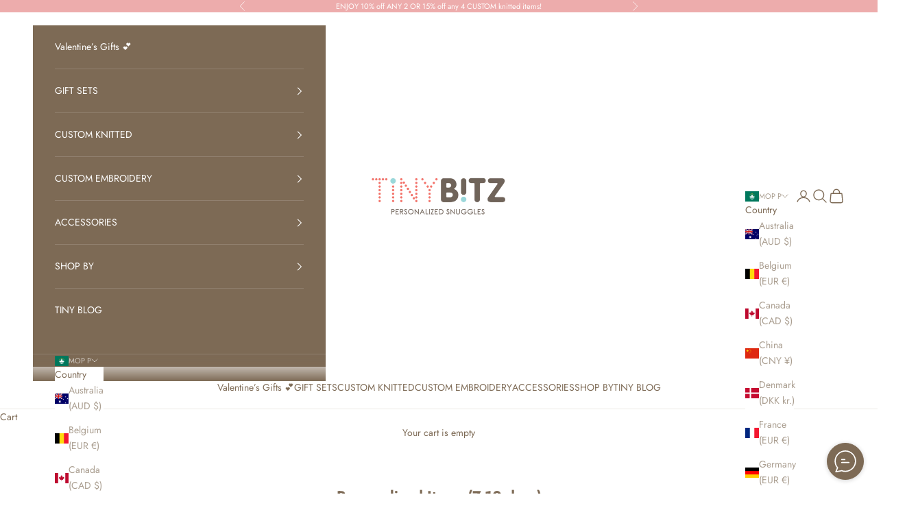

--- FILE ---
content_type: text/html; charset=utf-8
request_url: https://www.tinybitz.com/en-mo/collections/personalized-items-7-10-days
body_size: 53569
content:
<!doctype html>

<html lang="en" dir="ltr">
  <head>
    <meta charset="utf-8">
    <meta name="viewport" content="width=device-width, initial-scale=1.0, height=device-height, minimum-scale=1.0, maximum-scale=5.0">

    <title>Custom Baby, Kids and Mum Gifts | Personalised Gifts in 7-10 Days | TinyBitz</title><meta name="description" content="Personalised teethers, pyjamas and baby gift sets made-to-order in 7–10 days. Ideal for birthdays, newborns or family gifting. Thoughtful and custom-made with love."><link rel="canonical" href="https://www.tinybitz.com/en-mo/collections/personalized-items-7-10-days"><link rel="shortcut icon" href="//www.tinybitz.com/cdn/shop/files/TinyBitz_Logo2024_Favicon.png?v=1727994285&width=96">
      <link rel="apple-touch-icon" href="//www.tinybitz.com/cdn/shop/files/TinyBitz_Logo2024_Favicon.png?v=1727994285&width=180"><link rel="preconnect" href="https://fonts.shopifycdn.com" crossorigin><link rel="preload" href="//www.tinybitz.com/cdn/fonts/jost/jost_n4.d47a1b6347ce4a4c9f437608011273009d91f2b7.woff2" as="font" type="font/woff2" crossorigin><link rel="preload" href="//www.tinybitz.com/cdn/fonts/jost/jost_n4.d47a1b6347ce4a4c9f437608011273009d91f2b7.woff2" as="font" type="font/woff2" crossorigin><meta property="og:type" content="website">
  <meta property="og:title" content="Personalized Items (7-10 days)"><meta property="og:description" content="Personalised teethers, pyjamas and baby gift sets made-to-order in 7–10 days. Ideal for birthdays, newborns or family gifting. Thoughtful and custom-made with love."><meta property="og:url" content="https://www.tinybitz.com/en-mo/collections/personalized-items-7-10-days">
<meta property="og:site_name" content="TinyBitz"><meta name="twitter:card" content="summary"><meta name="twitter:title" content="Personalized Items (7-10 days)">
  <meta name="twitter:description" content="Need it soon-ish? We’ve planned ahead.This collection features personalised gifts that ship in 7–10 days—including custom baby teethers, personalised matching pyjama sets, and kids&#39; crayons. Whether it’s a baby gift, a kid&#39;s birthday, or a surprise for a new mama, these made-to-order keepsakes strike the perfect balance between fast and thoughtful."><script async crossorigin fetchpriority="high" src="/cdn/shopifycloud/importmap-polyfill/es-modules-shim.2.4.0.js"></script>
<script type="application/ld+json">
  {
    "@context": "https://schema.org",
    "@type": "BreadcrumbList",
    "itemListElement": [{
        "@type": "ListItem",
        "position": 1,
        "name": "Home",
        "item": "https://www.tinybitz.com"
      },{
            "@type": "ListItem",
            "position": 2,
            "name": "Personalized Items (7-10 days)",
            "item": "https://www.tinybitz.com/en-mo/collections/personalized-items-7-10-days"
          }]
  }
</script><style>/* Typography (heading) */
  @font-face {
  font-family: Jost;
  font-weight: 400;
  font-style: normal;
  font-display: fallback;
  src: url("//www.tinybitz.com/cdn/fonts/jost/jost_n4.d47a1b6347ce4a4c9f437608011273009d91f2b7.woff2") format("woff2"),
       url("//www.tinybitz.com/cdn/fonts/jost/jost_n4.791c46290e672b3f85c3d1c651ef2efa3819eadd.woff") format("woff");
}

@font-face {
  font-family: Jost;
  font-weight: 400;
  font-style: italic;
  font-display: fallback;
  src: url("//www.tinybitz.com/cdn/fonts/jost/jost_i4.b690098389649750ada222b9763d55796c5283a5.woff2") format("woff2"),
       url("//www.tinybitz.com/cdn/fonts/jost/jost_i4.fd766415a47e50b9e391ae7ec04e2ae25e7e28b0.woff") format("woff");
}

/* Typography (body) */
  @font-face {
  font-family: Jost;
  font-weight: 400;
  font-style: normal;
  font-display: fallback;
  src: url("//www.tinybitz.com/cdn/fonts/jost/jost_n4.d47a1b6347ce4a4c9f437608011273009d91f2b7.woff2") format("woff2"),
       url("//www.tinybitz.com/cdn/fonts/jost/jost_n4.791c46290e672b3f85c3d1c651ef2efa3819eadd.woff") format("woff");
}

@font-face {
  font-family: Jost;
  font-weight: 400;
  font-style: italic;
  font-display: fallback;
  src: url("//www.tinybitz.com/cdn/fonts/jost/jost_i4.b690098389649750ada222b9763d55796c5283a5.woff2") format("woff2"),
       url("//www.tinybitz.com/cdn/fonts/jost/jost_i4.fd766415a47e50b9e391ae7ec04e2ae25e7e28b0.woff") format("woff");
}

@font-face {
  font-family: Jost;
  font-weight: 700;
  font-style: normal;
  font-display: fallback;
  src: url("//www.tinybitz.com/cdn/fonts/jost/jost_n7.921dc18c13fa0b0c94c5e2517ffe06139c3615a3.woff2") format("woff2"),
       url("//www.tinybitz.com/cdn/fonts/jost/jost_n7.cbfc16c98c1e195f46c536e775e4e959c5f2f22b.woff") format("woff");
}

@font-face {
  font-family: Jost;
  font-weight: 700;
  font-style: italic;
  font-display: fallback;
  src: url("//www.tinybitz.com/cdn/fonts/jost/jost_i7.d8201b854e41e19d7ed9b1a31fe4fe71deea6d3f.woff2") format("woff2"),
       url("//www.tinybitz.com/cdn/fonts/jost/jost_i7.eae515c34e26b6c853efddc3fc0c552e0de63757.woff") format("woff");
}

:root {
    /* Container */
    --container-max-width: 100%;
    --container-xxs-max-width: 27.5rem; /* 440px */
    --container-xs-max-width: 42.5rem; /* 680px */
    --container-sm-max-width: 61.25rem; /* 980px */
    --container-md-max-width: 71.875rem; /* 1150px */
    --container-lg-max-width: 78.75rem; /* 1260px */
    --container-xl-max-width: 85rem; /* 1360px */
    --container-gutter: 1.25rem;

    --section-vertical-spacing: 2.5rem;
    --section-vertical-spacing-tight:2.5rem;

    --section-stack-gap:2.25rem;
    --section-stack-gap-tight:2.25rem;

    /* Form settings */
    --form-gap: 1.25rem; /* Gap between fieldset and submit button */
    --fieldset-gap: 1rem; /* Gap between each form input within a fieldset */
    --form-control-gap: 0.625rem; /* Gap between input and label (ignored for floating label) */
    --checkbox-control-gap: 0.75rem; /* Horizontal gap between checkbox and its associated label */
    --input-padding-block: 0.65rem; /* Vertical padding for input, textarea and native select */
    --input-padding-inline: 0.8rem; /* Horizontal padding for input, textarea and native select */
    --checkbox-size: 0.875rem; /* Size (width and height) for checkbox */

    /* Other sizes */
    --sticky-area-height: calc(var(--announcement-bar-is-sticky, 0) * var(--announcement-bar-height, 0px) + var(--header-is-sticky, 0) * var(--header-is-visible, 1) * var(--header-height, 0px));

    /* RTL support */
    --transform-logical-flip: 1;
    --transform-origin-start: left;
    --transform-origin-end: right;

    /**
     * ---------------------------------------------------------------------
     * TYPOGRAPHY
     * ---------------------------------------------------------------------
     */

    /* Font properties */
    --heading-font-family: Jost, sans-serif;
    --heading-font-weight: 400;
    --heading-font-style: normal;
    --heading-text-transform: uppercase;
    --heading-letter-spacing: 0.14em;
    --text-font-family: Jost, sans-serif;
    --text-font-weight: 400;
    --text-font-style: normal;
    --text-letter-spacing: 0.0em;
    --button-font: var(--text-font-style) var(--text-font-weight) var(--text-sm) / 1.65 var(--text-font-family);
    --button-text-transform: uppercase;
    --button-letter-spacing: 0.18em;

    /* Font sizes */--text-heading-size-factor: 0.8;
    --text-h1: max(0.6875rem, clamp(1.375rem, 1.146341463414634rem + 0.975609756097561vw, 2rem) * var(--text-heading-size-factor));
    --text-h2: max(0.6875rem, clamp(1.25rem, 1.0670731707317074rem + 0.7804878048780488vw, 1.75rem) * var(--text-heading-size-factor));
    --text-h3: max(0.6875rem, clamp(1.125rem, 1.0335365853658536rem + 0.3902439024390244vw, 1.375rem) * var(--text-heading-size-factor));
    --text-h4: max(0.6875rem, clamp(1rem, 0.9542682926829268rem + 0.1951219512195122vw, 1.125rem) * var(--text-heading-size-factor));
    --text-h5: calc(0.875rem * var(--text-heading-size-factor));
    --text-h6: calc(0.75rem * var(--text-heading-size-factor));

    --text-xs: 0.75rem;
    --text-sm: 0.8125rem;
    --text-base: 0.875rem;
    --text-lg: 1.0rem;
    --text-xl: 1.125rem;

    /* Rounded variables (used for border radius) */
    --rounded-full: 9999px;
    --button-border-radius: 0.0rem;
    --input-border-radius: 0.0rem;

    /* Box shadow */
    --shadow-sm: 0 2px 8px rgb(0 0 0 / 0.05);
    --shadow: 0 5px 15px rgb(0 0 0 / 0.05);
    --shadow-md: 0 5px 30px rgb(0 0 0 / 0.05);
    --shadow-block: px px px rgb(var(--text-primary) / 0.0);

    /**
     * ---------------------------------------------------------------------
     * OTHER
     * ---------------------------------------------------------------------
     */

    --checkmark-svg-url: url(//www.tinybitz.com/cdn/shop/t/87/assets/checkmark.svg?v=77552481021870063511756198025);
    --cursor-zoom-in-svg-url: url(//www.tinybitz.com/cdn/shop/t/87/assets/cursor-zoom-in.svg?v=122321546811040635881756198025);
  }

  [dir="rtl"]:root {
    /* RTL support */
    --transform-logical-flip: -1;
    --transform-origin-start: right;
    --transform-origin-end: left;
  }

  @media screen and (min-width: 700px) {
    :root {
      /* Typography (font size) */
      --text-xs: 0.75rem;
      --text-sm: 0.8125rem;
      --text-base: 0.875rem;
      --text-lg: 1.0rem;
      --text-xl: 1.25rem;

      /* Spacing settings */
      --container-gutter: 2rem;
    }
  }

  @media screen and (min-width: 1000px) {
    :root {
      /* Spacing settings */
      --container-gutter: 3rem;

      --section-vertical-spacing: 4rem;
      --section-vertical-spacing-tight: 4rem;

      --section-stack-gap:3rem;
      --section-stack-gap-tight:3rem;
    }
  }:root {/* Overlay used for modal */
    --page-overlay: 0 0 0 / 0.4;

    /* We use the first scheme background as default */
    --page-background: ;

    /* Product colors */
    --on-sale-text: 240 110 100;
    --on-sale-badge-background: 240 110 100;
    --on-sale-badge-text: 255 255 255;
    --sold-out-badge-background: 214 212 212;
    --sold-out-badge-text: 0 0 0 / 0.65;
    --custom-badge-background: 0 0 0;
    --custom-badge-text: 255 255 255;
    --star-color: 0 0 0;

    /* Status colors */
    --success-background: 233 228 222;
    --success-text: 150 125 98;
    --warning-background: 253 241 224;
    --warning-text: 237 138 0;
    --error-background: 254 221 219;
    --error-text: 250 114 104;
  }.color-scheme--scheme-1 {
      /* Color settings */--accent: 218 197 175;
      --text-color: 255 255 255;
      --background: 255 255 255 / 1.0;
      --background-without-opacity: 255 255 255;
      --background-gradient: ;--border-color: 255 255 255;/* Button colors */
      --button-background: 218 197 175;
      --button-text-color: 255 255 255;

      /* Circled buttons */
      --circle-button-background: 255 255 255;
      --circle-button-text-color: 28 28 28;
    }.shopify-section:has(.section-spacing.color-scheme--bg-54922f2e920ba8346f6dc0fba343d673) + .shopify-section:has(.section-spacing.color-scheme--bg-54922f2e920ba8346f6dc0fba343d673:not(.bordered-section)) .section-spacing {
      padding-block-start: 0;
    }.color-scheme--scheme-2 {
      /* Color settings */--accent: 125 106 85;
      --text-color: 125 106 85;
      --background: 255 255 255 / 1.0;
      --background-without-opacity: 255 255 255;
      --background-gradient: ;--border-color: 236 233 230;/* Button colors */
      --button-background: 125 106 85;
      --button-text-color: 255 255 255;

      /* Circled buttons */
      --circle-button-background: 255 255 255;
      --circle-button-text-color: 125 106 85;
    }.shopify-section:has(.section-spacing.color-scheme--bg-54922f2e920ba8346f6dc0fba343d673) + .shopify-section:has(.section-spacing.color-scheme--bg-54922f2e920ba8346f6dc0fba343d673:not(.bordered-section)) .section-spacing {
      padding-block-start: 0;
    }.color-scheme--scheme-3 {
      /* Color settings */--accent: 255 255 255;
      --text-color: 255 255 255;
      --background: 125 106 85 / 1.0;
      --background-without-opacity: 125 106 85;
      --background-gradient: ;--border-color: 145 128 111;/* Button colors */
      --button-background: 255 255 255;
      --button-text-color: 125 106 85;

      /* Circled buttons */
      --circle-button-background: 255 255 255;
      --circle-button-text-color: 28 28 28;
    }.shopify-section:has(.section-spacing.color-scheme--bg-d70e59481349641a9e70e94d9116f964) + .shopify-section:has(.section-spacing.color-scheme--bg-d70e59481349641a9e70e94d9116f964:not(.bordered-section)) .section-spacing {
      padding-block-start: 0;
    }.color-scheme--scheme-4 {
      /* Color settings */--accent: 255 255 255;
      --text-color: 255 255 255;
      --background: 0 0 0 / 0.0;
      --background-without-opacity: 0 0 0;
      --background-gradient: ;--border-color: 255 255 255;/* Button colors */
      --button-background: 255 255 255;
      --button-text-color: 150 125 98;

      /* Circled buttons */
      --circle-button-background: 255 255 255;
      --circle-button-text-color: 150 125 98;
    }.shopify-section:has(.section-spacing.color-scheme--bg-3671eee015764974ee0aef1536023e0f) + .shopify-section:has(.section-spacing.color-scheme--bg-3671eee015764974ee0aef1536023e0f:not(.bordered-section)) .section-spacing {
      padding-block-start: 0;
    }.color-scheme--scheme-1a763410-dbdf-4a91-94b3-1e50b5d75782 {
      /* Color settings */--accent: 255 255 255;
      --text-color: 125 106 85;
      --background: 255 255 255 / 1.0;
      --background-without-opacity: 255 255 255;
      --background-gradient: ;--border-color: 236 233 230;/* Button colors */
      --button-background: 255 255 255;
      --button-text-color: 125 106 85;

      /* Circled buttons */
      --circle-button-background: 255 255 255;
      --circle-button-text-color: 28 28 28;
    }.shopify-section:has(.section-spacing.color-scheme--bg-54922f2e920ba8346f6dc0fba343d673) + .shopify-section:has(.section-spacing.color-scheme--bg-54922f2e920ba8346f6dc0fba343d673:not(.bordered-section)) .section-spacing {
      padding-block-start: 0;
    }.color-scheme--scheme-21d0a57e-bd38-494a-9c21-acec6204edfb {
      /* Color settings */--accent: 151 122 90;
      --text-color: 151 122 90;
      --background: 250 245 238 / 1.0;
      --background-without-opacity: 250 245 238;
      --background-gradient: ;--border-color: 235 227 216;/* Button colors */
      --button-background: 151 122 90;
      --button-text-color: 255 255 255;

      /* Circled buttons */
      --circle-button-background: 255 255 255;
      --circle-button-text-color: 28 28 28;
    }.shopify-section:has(.section-spacing.color-scheme--bg-68642e62e5042f49c41644d5ed210392) + .shopify-section:has(.section-spacing.color-scheme--bg-68642e62e5042f49c41644d5ed210392:not(.bordered-section)) .section-spacing {
      padding-block-start: 0;
    }.color-scheme--scheme-fb833309-1f08-4607-b142-e4aa51a5ff91 {
      /* Color settings */--accent: 255 255 255;
      --text-color: 255 255 255;
      --background: 237 172 172 / 1.0;
      --background-without-opacity: 237 172 172;
      --background-gradient: ;--border-color: 240 184 184;/* Button colors */
      --button-background: 255 255 255;
      --button-text-color: 255 255 255;

      /* Circled buttons */
      --circle-button-background: 255 255 255;
      --circle-button-text-color: 28 28 28;
    }.shopify-section:has(.section-spacing.color-scheme--bg-f68132724e8e799ccf2d1b7bb49085a1) + .shopify-section:has(.section-spacing.color-scheme--bg-f68132724e8e799ccf2d1b7bb49085a1:not(.bordered-section)) .section-spacing {
      padding-block-start: 0;
    }.color-scheme--dialog {
      /* Color settings */--accent: 125 106 85;
      --text-color: 125 106 85;
      --background: 255 255 255 / 1.0;
      --background-without-opacity: 255 255 255;
      --background-gradient: ;--border-color: 236 233 230;/* Button colors */
      --button-background: 125 106 85;
      --button-text-color: 255 255 255;

      /* Circled buttons */
      --circle-button-background: 255 255 255;
      --circle-button-text-color: 125 106 85;
    }
</style><script>
  // This allows to expose several variables to the global scope, to be used in scripts
  window.themeVariables = {
    settings: {
      showPageTransition: null,
      pageType: "collection",
      moneyFormat: "MOP${{amount}}",
      moneyWithCurrencyFormat: "MOP${{amount}}",
      currencyCodeEnabled: true,
      cartType: "page",
      staggerMenuApparition: false
    },

    strings: {
      addedToCart: "Added to your cart!",
      closeGallery: "Close gallery",
      zoomGallery: "Zoom picture",
      errorGallery: "Image cannot be loaded",
      shippingEstimatorNoResults: "Sorry, we do not ship to your address.",
      shippingEstimatorOneResult: "There is one shipping rate for your address:",
      shippingEstimatorMultipleResults: "There are several shipping rates for your address:",
      shippingEstimatorError: "One or more error occurred while retrieving shipping rates:",
      next: "Next",
      previous: "Previous"
    },

    mediaQueries: {
      'sm': 'screen and (min-width: 700px)',
      'md': 'screen and (min-width: 1000px)',
      'lg': 'screen and (min-width: 1150px)',
      'xl': 'screen and (min-width: 1400px)',
      '2xl': 'screen and (min-width: 1600px)',
      'sm-max': 'screen and (max-width: 699px)',
      'md-max': 'screen and (max-width: 999px)',
      'lg-max': 'screen and (max-width: 1149px)',
      'xl-max': 'screen and (max-width: 1399px)',
      '2xl-max': 'screen and (max-width: 1599px)',
      'motion-safe': '(prefers-reduced-motion: no-preference)',
      'motion-reduce': '(prefers-reduced-motion: reduce)',
      'supports-hover': 'screen and (pointer: fine)',
      'supports-touch': 'screen and (hover: none)'
    }
  };</script><script type="importmap">{
        "imports": {
          "vendor": "//www.tinybitz.com/cdn/shop/t/87/assets/vendor.min.js?v=118757129943152772801756198010",
          "theme": "//www.tinybitz.com/cdn/shop/t/87/assets/theme.js?v=120688118179581468051756198009",
          "photoswipe": "//www.tinybitz.com/cdn/shop/t/87/assets/photoswipe.min.js?v=13374349288281597431756198008"
        }
      }
    </script>

    <script type="module" src="//www.tinybitz.com/cdn/shop/t/87/assets/vendor.min.js?v=118757129943152772801756198010"></script>
    <script type="module" src="//www.tinybitz.com/cdn/shop/t/87/assets/theme.js?v=120688118179581468051756198009"></script>

    <script>window.performance && window.performance.mark && window.performance.mark('shopify.content_for_header.start');</script><meta name="google-site-verification" content="iLqLsRPCM14y3DsMWqhFt436vjJWHhx04C6jCbYEr8c">
<meta id="shopify-digital-wallet" name="shopify-digital-wallet" content="/1661868/digital_wallets/dialog">
<meta name="shopify-checkout-api-token" content="1ab72d077466d8f7145e3eccdccc6e55">
<meta id="in-context-paypal-metadata" data-shop-id="1661868" data-venmo-supported="false" data-environment="production" data-locale="en_US" data-paypal-v4="true" data-currency="MOP">
<link rel="alternate" type="application/atom+xml" title="Feed" href="/en-mo/collections/personalized-items-7-10-days.atom" />
<link rel="next" href="/en-mo/collections/personalized-items-7-10-days?page=2">
<link rel="alternate" hreflang="x-default" href="https://www.tinybitz.com/collections/personalized-items-7-10-days">
<link rel="alternate" hreflang="en" href="https://www.tinybitz.com/collections/personalized-items-7-10-days">
<link rel="alternate" hreflang="en-DE" href="https://www.tinybitz.com/en-de/collections/personalized-items-7-10-days">
<link rel="alternate" hreflang="en-MO" href="https://www.tinybitz.com/en-mo/collections/personalized-items-7-10-days">
<link rel="alternate" hreflang="en-MY" href="https://www.tinybitz.com/en-my/collections/personalized-items-7-10-days">
<link rel="alternate" hreflang="en-KR" href="https://www.tinybitz.com/en-kr/collections/personalized-items-7-10-days">
<link rel="alternate" hreflang="en-SE" href="https://www.tinybitz.com/en-se/collections/personalized-items-7-10-days">
<link rel="alternate" hreflang="en-AE" href="https://www.tinybitz.com/en-ae/collections/personalized-items-7-10-days">
<link rel="alternate" type="application/json+oembed" href="https://www.tinybitz.com/en-mo/collections/personalized-items-7-10-days.oembed">
<script async="async" src="/checkouts/internal/preloads.js?locale=en-MO"></script>
<link rel="preconnect" href="https://shop.app" crossorigin="anonymous">
<script async="async" src="https://shop.app/checkouts/internal/preloads.js?locale=en-MO&shop_id=1661868" crossorigin="anonymous"></script>
<script id="apple-pay-shop-capabilities" type="application/json">{"shopId":1661868,"countryCode":"HK","currencyCode":"MOP","merchantCapabilities":["supports3DS"],"merchantId":"gid:\/\/shopify\/Shop\/1661868","merchantName":"TinyBitz","requiredBillingContactFields":["postalAddress","email","phone"],"requiredShippingContactFields":["postalAddress","email","phone"],"shippingType":"shipping","supportedNetworks":["visa","masterCard","amex"],"total":{"type":"pending","label":"TinyBitz","amount":"1.00"},"shopifyPaymentsEnabled":true,"supportsSubscriptions":true}</script>
<script id="shopify-features" type="application/json">{"accessToken":"1ab72d077466d8f7145e3eccdccc6e55","betas":["rich-media-storefront-analytics"],"domain":"www.tinybitz.com","predictiveSearch":true,"shopId":1661868,"locale":"en"}</script>
<script>var Shopify = Shopify || {};
Shopify.shop = "tinybitz.myshopify.com";
Shopify.locale = "en";
Shopify.currency = {"active":"MOP","rate":"1.051773"};
Shopify.country = "MO";
Shopify.theme = {"name":"Dev of Prestige 10.7.0 with cart msg - Markets...","id":134028197951,"schema_name":"Prestige","schema_version":"10.7.0","theme_store_id":855,"role":"main"};
Shopify.theme.handle = "null";
Shopify.theme.style = {"id":null,"handle":null};
Shopify.cdnHost = "www.tinybitz.com/cdn";
Shopify.routes = Shopify.routes || {};
Shopify.routes.root = "/en-mo/";</script>
<script type="module">!function(o){(o.Shopify=o.Shopify||{}).modules=!0}(window);</script>
<script>!function(o){function n(){var o=[];function n(){o.push(Array.prototype.slice.apply(arguments))}return n.q=o,n}var t=o.Shopify=o.Shopify||{};t.loadFeatures=n(),t.autoloadFeatures=n()}(window);</script>
<script>
  window.ShopifyPay = window.ShopifyPay || {};
  window.ShopifyPay.apiHost = "shop.app\/pay";
  window.ShopifyPay.redirectState = null;
</script>
<script id="shop-js-analytics" type="application/json">{"pageType":"collection"}</script>
<script defer="defer" async type="module" src="//www.tinybitz.com/cdn/shopifycloud/shop-js/modules/v2/client.init-shop-cart-sync_C5BV16lS.en.esm.js"></script>
<script defer="defer" async type="module" src="//www.tinybitz.com/cdn/shopifycloud/shop-js/modules/v2/chunk.common_CygWptCX.esm.js"></script>
<script type="module">
  await import("//www.tinybitz.com/cdn/shopifycloud/shop-js/modules/v2/client.init-shop-cart-sync_C5BV16lS.en.esm.js");
await import("//www.tinybitz.com/cdn/shopifycloud/shop-js/modules/v2/chunk.common_CygWptCX.esm.js");

  window.Shopify.SignInWithShop?.initShopCartSync?.({"fedCMEnabled":true,"windoidEnabled":true});

</script>
<script>
  window.Shopify = window.Shopify || {};
  if (!window.Shopify.featureAssets) window.Shopify.featureAssets = {};
  window.Shopify.featureAssets['shop-js'] = {"shop-cart-sync":["modules/v2/client.shop-cart-sync_ZFArdW7E.en.esm.js","modules/v2/chunk.common_CygWptCX.esm.js"],"init-fed-cm":["modules/v2/client.init-fed-cm_CmiC4vf6.en.esm.js","modules/v2/chunk.common_CygWptCX.esm.js"],"shop-button":["modules/v2/client.shop-button_tlx5R9nI.en.esm.js","modules/v2/chunk.common_CygWptCX.esm.js"],"shop-cash-offers":["modules/v2/client.shop-cash-offers_DOA2yAJr.en.esm.js","modules/v2/chunk.common_CygWptCX.esm.js","modules/v2/chunk.modal_D71HUcav.esm.js"],"init-windoid":["modules/v2/client.init-windoid_sURxWdc1.en.esm.js","modules/v2/chunk.common_CygWptCX.esm.js"],"shop-toast-manager":["modules/v2/client.shop-toast-manager_ClPi3nE9.en.esm.js","modules/v2/chunk.common_CygWptCX.esm.js"],"init-shop-email-lookup-coordinator":["modules/v2/client.init-shop-email-lookup-coordinator_B8hsDcYM.en.esm.js","modules/v2/chunk.common_CygWptCX.esm.js"],"init-shop-cart-sync":["modules/v2/client.init-shop-cart-sync_C5BV16lS.en.esm.js","modules/v2/chunk.common_CygWptCX.esm.js"],"avatar":["modules/v2/client.avatar_BTnouDA3.en.esm.js"],"pay-button":["modules/v2/client.pay-button_FdsNuTd3.en.esm.js","modules/v2/chunk.common_CygWptCX.esm.js"],"init-customer-accounts":["modules/v2/client.init-customer-accounts_DxDtT_ad.en.esm.js","modules/v2/client.shop-login-button_C5VAVYt1.en.esm.js","modules/v2/chunk.common_CygWptCX.esm.js","modules/v2/chunk.modal_D71HUcav.esm.js"],"init-shop-for-new-customer-accounts":["modules/v2/client.init-shop-for-new-customer-accounts_ChsxoAhi.en.esm.js","modules/v2/client.shop-login-button_C5VAVYt1.en.esm.js","modules/v2/chunk.common_CygWptCX.esm.js","modules/v2/chunk.modal_D71HUcav.esm.js"],"shop-login-button":["modules/v2/client.shop-login-button_C5VAVYt1.en.esm.js","modules/v2/chunk.common_CygWptCX.esm.js","modules/v2/chunk.modal_D71HUcav.esm.js"],"init-customer-accounts-sign-up":["modules/v2/client.init-customer-accounts-sign-up_CPSyQ0Tj.en.esm.js","modules/v2/client.shop-login-button_C5VAVYt1.en.esm.js","modules/v2/chunk.common_CygWptCX.esm.js","modules/v2/chunk.modal_D71HUcav.esm.js"],"shop-follow-button":["modules/v2/client.shop-follow-button_Cva4Ekp9.en.esm.js","modules/v2/chunk.common_CygWptCX.esm.js","modules/v2/chunk.modal_D71HUcav.esm.js"],"checkout-modal":["modules/v2/client.checkout-modal_BPM8l0SH.en.esm.js","modules/v2/chunk.common_CygWptCX.esm.js","modules/v2/chunk.modal_D71HUcav.esm.js"],"lead-capture":["modules/v2/client.lead-capture_Bi8yE_yS.en.esm.js","modules/v2/chunk.common_CygWptCX.esm.js","modules/v2/chunk.modal_D71HUcav.esm.js"],"shop-login":["modules/v2/client.shop-login_D6lNrXab.en.esm.js","modules/v2/chunk.common_CygWptCX.esm.js","modules/v2/chunk.modal_D71HUcav.esm.js"],"payment-terms":["modules/v2/client.payment-terms_CZxnsJam.en.esm.js","modules/v2/chunk.common_CygWptCX.esm.js","modules/v2/chunk.modal_D71HUcav.esm.js"]};
</script>
<script>(function() {
  var isLoaded = false;
  function asyncLoad() {
    if (isLoaded) return;
    isLoaded = true;
    var urls = ["https:\/\/cdn.fera.ai\/js\/fera.placeholder.js?shop=tinybitz.myshopify.com","\/\/d1liekpayvooaz.cloudfront.net\/apps\/customizery\/customizery.js?shop=tinybitz.myshopify.com","https:\/\/whatschat.shopiapps.in\/script\/sp-whatsapp-app-tabs.js?version=1.0\u0026shop=tinybitz.myshopify.com","https:\/\/live.bb.eight-cdn.com\/script.js?shop=tinybitz.myshopify.com","\/\/cdn.shopify.com\/proxy\/97587cf74db3734b00024a7103e217d0bbaa7c0676fd5b744a6f31ea6fb7e3cc\/api.goaffpro.com\/loader.js?shop=tinybitz.myshopify.com\u0026sp-cache-control=cHVibGljLCBtYXgtYWdlPTkwMA"];
    for (var i = 0; i < urls.length; i++) {
      var s = document.createElement('script');
      s.type = 'text/javascript';
      s.async = true;
      s.src = urls[i];
      var x = document.getElementsByTagName('script')[0];
      x.parentNode.insertBefore(s, x);
    }
  };
  if(window.attachEvent) {
    window.attachEvent('onload', asyncLoad);
  } else {
    window.addEventListener('load', asyncLoad, false);
  }
})();</script>
<script id="__st">var __st={"a":1661868,"offset":28800,"reqid":"435d8e54-b6c4-4517-8f45-ccb260aca51a-1768731081","pageurl":"www.tinybitz.com\/en-mo\/collections\/personalized-items-7-10-days","u":"4825f42d460b","p":"collection","rtyp":"collection","rid":165808013375};</script>
<script>window.ShopifyPaypalV4VisibilityTracking = true;</script>
<script id="captcha-bootstrap">!function(){'use strict';const t='contact',e='account',n='new_comment',o=[[t,t],['blogs',n],['comments',n],[t,'customer']],c=[[e,'customer_login'],[e,'guest_login'],[e,'recover_customer_password'],[e,'create_customer']],r=t=>t.map((([t,e])=>`form[action*='/${t}']:not([data-nocaptcha='true']) input[name='form_type'][value='${e}']`)).join(','),a=t=>()=>t?[...document.querySelectorAll(t)].map((t=>t.form)):[];function s(){const t=[...o],e=r(t);return a(e)}const i='password',u='form_key',d=['recaptcha-v3-token','g-recaptcha-response','h-captcha-response',i],f=()=>{try{return window.sessionStorage}catch{return}},m='__shopify_v',_=t=>t.elements[u];function p(t,e,n=!1){try{const o=window.sessionStorage,c=JSON.parse(o.getItem(e)),{data:r}=function(t){const{data:e,action:n}=t;return t[m]||n?{data:e,action:n}:{data:t,action:n}}(c);for(const[e,n]of Object.entries(r))t.elements[e]&&(t.elements[e].value=n);n&&o.removeItem(e)}catch(o){console.error('form repopulation failed',{error:o})}}const l='form_type',E='cptcha';function T(t){t.dataset[E]=!0}const w=window,h=w.document,L='Shopify',v='ce_forms',y='captcha';let A=!1;((t,e)=>{const n=(g='f06e6c50-85a8-45c8-87d0-21a2b65856fe',I='https://cdn.shopify.com/shopifycloud/storefront-forms-hcaptcha/ce_storefront_forms_captcha_hcaptcha.v1.5.2.iife.js',D={infoText:'Protected by hCaptcha',privacyText:'Privacy',termsText:'Terms'},(t,e,n)=>{const o=w[L][v],c=o.bindForm;if(c)return c(t,g,e,D).then(n);var r;o.q.push([[t,g,e,D],n]),r=I,A||(h.body.append(Object.assign(h.createElement('script'),{id:'captcha-provider',async:!0,src:r})),A=!0)});var g,I,D;w[L]=w[L]||{},w[L][v]=w[L][v]||{},w[L][v].q=[],w[L][y]=w[L][y]||{},w[L][y].protect=function(t,e){n(t,void 0,e),T(t)},Object.freeze(w[L][y]),function(t,e,n,w,h,L){const[v,y,A,g]=function(t,e,n){const i=e?o:[],u=t?c:[],d=[...i,...u],f=r(d),m=r(i),_=r(d.filter((([t,e])=>n.includes(e))));return[a(f),a(m),a(_),s()]}(w,h,L),I=t=>{const e=t.target;return e instanceof HTMLFormElement?e:e&&e.form},D=t=>v().includes(t);t.addEventListener('submit',(t=>{const e=I(t);if(!e)return;const n=D(e)&&!e.dataset.hcaptchaBound&&!e.dataset.recaptchaBound,o=_(e),c=g().includes(e)&&(!o||!o.value);(n||c)&&t.preventDefault(),c&&!n&&(function(t){try{if(!f())return;!function(t){const e=f();if(!e)return;const n=_(t);if(!n)return;const o=n.value;o&&e.removeItem(o)}(t);const e=Array.from(Array(32),(()=>Math.random().toString(36)[2])).join('');!function(t,e){_(t)||t.append(Object.assign(document.createElement('input'),{type:'hidden',name:u})),t.elements[u].value=e}(t,e),function(t,e){const n=f();if(!n)return;const o=[...t.querySelectorAll(`input[type='${i}']`)].map((({name:t})=>t)),c=[...d,...o],r={};for(const[a,s]of new FormData(t).entries())c.includes(a)||(r[a]=s);n.setItem(e,JSON.stringify({[m]:1,action:t.action,data:r}))}(t,e)}catch(e){console.error('failed to persist form',e)}}(e),e.submit())}));const S=(t,e)=>{t&&!t.dataset[E]&&(n(t,e.some((e=>e===t))),T(t))};for(const o of['focusin','change'])t.addEventListener(o,(t=>{const e=I(t);D(e)&&S(e,y())}));const B=e.get('form_key'),M=e.get(l),P=B&&M;t.addEventListener('DOMContentLoaded',(()=>{const t=y();if(P)for(const e of t)e.elements[l].value===M&&p(e,B);[...new Set([...A(),...v().filter((t=>'true'===t.dataset.shopifyCaptcha))])].forEach((e=>S(e,t)))}))}(h,new URLSearchParams(w.location.search),n,t,e,['guest_login'])})(!0,!0)}();</script>
<script integrity="sha256-4kQ18oKyAcykRKYeNunJcIwy7WH5gtpwJnB7kiuLZ1E=" data-source-attribution="shopify.loadfeatures" defer="defer" src="//www.tinybitz.com/cdn/shopifycloud/storefront/assets/storefront/load_feature-a0a9edcb.js" crossorigin="anonymous"></script>
<script crossorigin="anonymous" defer="defer" src="//www.tinybitz.com/cdn/shopifycloud/storefront/assets/shopify_pay/storefront-65b4c6d7.js?v=20250812"></script>
<script data-source-attribution="shopify.dynamic_checkout.dynamic.init">var Shopify=Shopify||{};Shopify.PaymentButton=Shopify.PaymentButton||{isStorefrontPortableWallets:!0,init:function(){window.Shopify.PaymentButton.init=function(){};var t=document.createElement("script");t.src="https://www.tinybitz.com/cdn/shopifycloud/portable-wallets/latest/portable-wallets.en.js",t.type="module",document.head.appendChild(t)}};
</script>
<script data-source-attribution="shopify.dynamic_checkout.buyer_consent">
  function portableWalletsHideBuyerConsent(e){var t=document.getElementById("shopify-buyer-consent"),n=document.getElementById("shopify-subscription-policy-button");t&&n&&(t.classList.add("hidden"),t.setAttribute("aria-hidden","true"),n.removeEventListener("click",e))}function portableWalletsShowBuyerConsent(e){var t=document.getElementById("shopify-buyer-consent"),n=document.getElementById("shopify-subscription-policy-button");t&&n&&(t.classList.remove("hidden"),t.removeAttribute("aria-hidden"),n.addEventListener("click",e))}window.Shopify?.PaymentButton&&(window.Shopify.PaymentButton.hideBuyerConsent=portableWalletsHideBuyerConsent,window.Shopify.PaymentButton.showBuyerConsent=portableWalletsShowBuyerConsent);
</script>
<script data-source-attribution="shopify.dynamic_checkout.cart.bootstrap">document.addEventListener("DOMContentLoaded",(function(){function t(){return document.querySelector("shopify-accelerated-checkout-cart, shopify-accelerated-checkout")}if(t())Shopify.PaymentButton.init();else{new MutationObserver((function(e,n){t()&&(Shopify.PaymentButton.init(),n.disconnect())})).observe(document.body,{childList:!0,subtree:!0})}}));
</script>
<script id='scb4127' type='text/javascript' async='' src='https://www.tinybitz.com/cdn/shopifycloud/privacy-banner/storefront-banner.js'></script><link id="shopify-accelerated-checkout-styles" rel="stylesheet" media="screen" href="https://www.tinybitz.com/cdn/shopifycloud/portable-wallets/latest/accelerated-checkout-backwards-compat.css" crossorigin="anonymous">
<style id="shopify-accelerated-checkout-cart">
        #shopify-buyer-consent {
  margin-top: 1em;
  display: inline-block;
  width: 100%;
}

#shopify-buyer-consent.hidden {
  display: none;
}

#shopify-subscription-policy-button {
  background: none;
  border: none;
  padding: 0;
  text-decoration: underline;
  font-size: inherit;
  cursor: pointer;
}

#shopify-subscription-policy-button::before {
  box-shadow: none;
}

      </style>

<script>window.performance && window.performance.mark && window.performance.mark('shopify.content_for_header.end');</script>
<link href="//www.tinybitz.com/cdn/shop/t/87/assets/theme.css?v=162568581789166504521767824770" rel="stylesheet" type="text/css" media="all" /><!-- BEGIN app block: shopify://apps/marsello-loyalty-email-sms/blocks/widget/2f8afca8-ebe2-41cc-a30f-c0ab7d4ac8be --><script>
  (function () {
    var w = window;
    var d = document;
    var l = function () {
      var data = btoa(
        JSON.stringify({
          Provider: 0,
          SiteIdentifier: 'tinybitz.myshopify.com',
          CustomerIdentifier: '',
          Timestamp: 'fe5b2b6718321a362317d578abbe882553707a40fbb23c695e58e67048e6aea4',
        })
      );
      w.marselloSettings = { token: data };
      var listener = function (event) {
        if (event.data == 'signup') {
          window.location.href = '/account/register';
        } else if (event.data == 'signin') {
          window.location.href = '/account/login';
        } else if (event.data == 'logout') {
          window.location.href = '/account/logout';
        }
      };
      window.addEventListener('message', listener, false);
      var s = d.createElement('script');
      s.type = 'text/javascript';
      s.async = true;
      s.src = 'https://pos.marsello.app/widget/tinybitz.myshopify.com';
      //s.src = 'https://localhost:44464/widget/tinybitz.myshopify.com';
      var x = d.getElementsByTagName('head')[0].childNodes[0];
      x.parentNode.insertBefore(s, x);
    };
    if (document.readyState === 'complete') {
      l();
    } else if (w.attachEvent) {
      w.attachEvent('onload', l);
    } else {
      w.addEventListener('load', l, false);
    }
  })();
</script>



<!-- END app block --><!-- BEGIN app block: shopify://apps/microsoft-clarity/blocks/clarity_js/31c3d126-8116-4b4a-8ba1-baeda7c4aeea -->
<script type="text/javascript">
  (function (c, l, a, r, i, t, y) {
    c[a] = c[a] || function () { (c[a].q = c[a].q || []).push(arguments); };
    t = l.createElement(r); t.async = 1; t.src = "https://www.clarity.ms/tag/" + i + "?ref=shopify";
    y = l.getElementsByTagName(r)[0]; y.parentNode.insertBefore(t, y);

    c.Shopify.loadFeatures([{ name: "consent-tracking-api", version: "0.1" }], error => {
      if (error) {
        console.error("Error loading Shopify features:", error);
        return;
      }

      c[a]('consentv2', {
        ad_Storage: c.Shopify.customerPrivacy.marketingAllowed() ? "granted" : "denied",
        analytics_Storage: c.Shopify.customerPrivacy.analyticsProcessingAllowed() ? "granted" : "denied",
      });
    });

    l.addEventListener("visitorConsentCollected", function (e) {
      c[a]('consentv2', {
        ad_Storage: e.detail.marketingAllowed ? "granted" : "denied",
        analytics_Storage: e.detail.analyticsAllowed ? "granted" : "denied",
      });
    });
  })(window, document, "clarity", "script", "t9b705ae2y");
</script>



<!-- END app block --><!-- BEGIN app block: shopify://apps/zepto-product-personalizer/blocks/product_personalizer_main/7411210d-7b32-4c09-9455-e129e3be4729 -->
<!-- BEGIN app snippet: zepto_common --><script>
var pplr_cart = {"note":null,"attributes":{},"original_total_price":0,"total_price":0,"total_discount":0,"total_weight":0.0,"item_count":0,"items":[],"requires_shipping":false,"currency":"MOP","items_subtotal_price":0,"cart_level_discount_applications":[],"checkout_charge_amount":0};
var pplr_shop_currency = "HKD";
var pplr_enabled_currencies_size = 22;
var pplr_money_formate = "MOP${{amount}}";
var pplr_manual_theme_selector=["CartCount span:first","tr:has([name*=updates])","tr img:first",".line-item__title",".cart__item--price .cart__price, .price-list",".grid__item.one-half.text-right",".pplr_item_remove",".ajaxcart__qty",".header__cart-price-bubble span[data-cart-price-bubble]","form[action*=cart] [name=checkout]","Click To View Your Selection","1","Discount Code {{ code }} is invalid","Discount code","Apply","#pplr_D_class","Subtotal","Shipping","EST. Total","100"];
</script>
<script defer src="//cdn-zeptoapps.com/product-personalizer/pplr_common.js?v=18" ></script><!-- END app snippet -->

<!-- END app block --><!-- BEGIN app block: shopify://apps/bundle-builder-kitenzo/blocks/bundle-page-redirect/78802baf-205d-4d1d-908c-fae911f24e36 -->


<!-- END app block --><!-- BEGIN app block: shopify://apps/bm-country-blocker-ip-blocker/blocks/boostmark-blocker/bf9db4b9-be4b-45e1-8127-bbcc07d93e7e -->

  <script src="https://cdn.shopify.com/extensions/019b300f-1323-7b7a-bda2-a589132c3189/boostymark-regionblock-71/assets/blocker.js?v=4&shop=tinybitz.myshopify.com" async></script>
  <script src="https://cdn.shopify.com/extensions/019b300f-1323-7b7a-bda2-a589132c3189/boostymark-regionblock-71/assets/jk4ukh.js?c=6&shop=tinybitz.myshopify.com" async></script>

  
    <script async>
      function _0x3f8f(_0x223ce8,_0x21bbeb){var _0x6fb9ec=_0x6fb9();return _0x3f8f=function(_0x3f8f82,_0x5dbe6e){_0x3f8f82=_0x3f8f82-0x191;var _0x51bf69=_0x6fb9ec[_0x3f8f82];return _0x51bf69;},_0x3f8f(_0x223ce8,_0x21bbeb);}(function(_0x4724fe,_0xeb51bb){var _0x47dea2=_0x3f8f,_0x141c8b=_0x4724fe();while(!![]){try{var _0x4a9abe=parseInt(_0x47dea2(0x1af))/0x1*(-parseInt(_0x47dea2(0x1aa))/0x2)+-parseInt(_0x47dea2(0x1a7))/0x3*(parseInt(_0x47dea2(0x192))/0x4)+parseInt(_0x47dea2(0x1a3))/0x5*(parseInt(_0x47dea2(0x1a6))/0x6)+-parseInt(_0x47dea2(0x19d))/0x7*(-parseInt(_0x47dea2(0x191))/0x8)+-parseInt(_0x47dea2(0x1a4))/0x9*(parseInt(_0x47dea2(0x196))/0xa)+-parseInt(_0x47dea2(0x1a0))/0xb+parseInt(_0x47dea2(0x198))/0xc;if(_0x4a9abe===_0xeb51bb)break;else _0x141c8b['push'](_0x141c8b['shift']());}catch(_0x5bdae7){_0x141c8b['push'](_0x141c8b['shift']());}}}(_0x6fb9,0x2b917),function e(){var _0x379294=_0x3f8f;window[_0x379294(0x19f)]=![];var _0x59af3b=new MutationObserver(function(_0x10185c){var _0x39bea0=_0x379294;_0x10185c[_0x39bea0(0x19b)](function(_0x486a2e){var _0x1ea3a0=_0x39bea0;_0x486a2e['addedNodes'][_0x1ea3a0(0x19b)](function(_0x1880c1){var _0x37d441=_0x1ea3a0;if(_0x1880c1[_0x37d441(0x193)]===_0x37d441(0x19c)&&window[_0x37d441(0x19f)]==![]){var _0x64f391=_0x1880c1['textContent']||_0x1880c1[_0x37d441(0x19e)];_0x64f391[_0x37d441(0x1ad)](_0x37d441(0x1ab))&&(window[_0x37d441(0x19f)]=!![],window['_bm_blocked_script']=_0x64f391,_0x1880c1[_0x37d441(0x194)][_0x37d441(0x1a2)](_0x1880c1),_0x59af3b[_0x37d441(0x195)]());}});});});_0x59af3b[_0x379294(0x1a9)](document[_0x379294(0x1a5)],{'childList':!![],'subtree':!![]}),setTimeout(()=>{var _0x43bd71=_0x379294;if(!window[_0x43bd71(0x1ae)]&&window['_bm_blocked']){var _0x4f89e0=document[_0x43bd71(0x1a8)](_0x43bd71(0x19a));_0x4f89e0[_0x43bd71(0x1ac)]=_0x43bd71(0x197),_0x4f89e0[_0x43bd71(0x1a1)]=window['_bm_blocked_script'],document[_0x43bd71(0x199)]['appendChild'](_0x4f89e0);}},0x2ee0);}());function _0x6fb9(){var _0x432d5b=['head','script','forEach','SCRIPT','7fPmGqS','src','_bm_blocked','1276902CZtaAd','textContent','removeChild','5xRSprd','513qTrjgw','documentElement','1459980yoQzSv','6QRCLrj','createElement','observe','33750bDyRAA','var\x20customDocumentWrite\x20=\x20function(content)','className','includes','bmExtension','11ecERGS','2776368sDqaNF','444776RGnQWH','nodeName','parentNode','disconnect','25720cFqzCY','analytics','3105336gpytKO'];_0x6fb9=function(){return _0x432d5b;};return _0x6fb9();}
    </script>
  

  

  
    <script async>
      !function(){var t;new MutationObserver(function(t,e){if(document.body&&(e.disconnect(),!window.bmExtension)){let i=document.createElement('div');i.id='bm-preload-mask',i.style.cssText='position: fixed !important; top: 0 !important; left: 0 !important; width: 100% !important; height: 100% !important; background-color: white !important; z-index: 2147483647 !important; display: block !important;',document.body.appendChild(i),setTimeout(function(){i.parentNode&&i.parentNode.removeChild(i);},1e4);}}).observe(document.documentElement,{childList:!0,subtree:!0});}();
    </script>
  

  

  












  

  <script async>
    !function e(){let t=document.cookie.split(";"),n=!1;for(let o=0;o<t.length;o++){let s=t[o].trim();if(s.startsWith("_idy_admin=")){n="true"===s.split("=")[1];break}}if(!n){if(document.body){let a={m_rc:"yes",m_ts:"yes",m_dd:"yes",pr_t:"",k_all:"yes",k_copy:"yes",k_paste:"yes",k_print:"no",k_save:"yes",K_f12:"yes"};try{if("yes"==a.m_rc&&(document.body.oncontextmenu=function(){return!1}),"yes"==a.m_ts){let r=document.createElement("style");r.textContent=`body {
            -webkit-touch-callout: none;
            -webkit-user-select: none;
            -khtml-user-select: none;
            -moz-user-select: none;
            -ms-user-select: none;
            user-select: none;
          }`,document.head.appendChild(r)}if("yes"==a.m_dd&&(document.body.ondragstart=function(){return!1},document.body.ondrop=function(){return!1}),"yes"==a.pr_t){let p=document.createElement("style");p.media="print",p.textContent="* { display: none; }",document.head.appendChild(p)}("yes"==a.k_all||"yes"==a.k_copy||"yes"==a.k_paste||"yes"==a.k_print||"yes"==a.k_save||"yes"==a.K_f12)&&(document.body.onkeydown=function(e){if("yes"==a.k_all&&"a"==e.key.toLowerCase()&&(e.ctrlKey||e.metaKey)||"yes"==a.k_copy&&"c"==e.key.toLowerCase()&&(e.ctrlKey||e.metaKey)||"yes"==a.k_paste&&"v"==e.key.toLowerCase()&&(e.ctrlKey||e.metaKey)||"yes"==a.k_print&&"p"==e.key.toLowerCase()&&(e.ctrlKey||e.metaKey)||"yes"==a.k_save&&"s"==e.key.toLowerCase()&&(e.ctrlKey||e.metaKey)||"yes"==a.K_f12&&"f12"==e.key.toLowerCase())return!1})}catch(c){}}else setTimeout(e,200)}}();  
  </script>



<!-- END app block --><link href="https://cdn.shopify.com/extensions/019bb6f5-226a-7baf-afdb-439867a5d826/bundlebuilder-174/assets/bb-layout.css" rel="stylesheet" type="text/css" media="all">
<link href="https://monorail-edge.shopifysvc.com" rel="dns-prefetch">
<script>(function(){if ("sendBeacon" in navigator && "performance" in window) {try {var session_token_from_headers = performance.getEntriesByType('navigation')[0].serverTiming.find(x => x.name == '_s').description;} catch {var session_token_from_headers = undefined;}var session_cookie_matches = document.cookie.match(/_shopify_s=([^;]*)/);var session_token_from_cookie = session_cookie_matches && session_cookie_matches.length === 2 ? session_cookie_matches[1] : "";var session_token = session_token_from_headers || session_token_from_cookie || "";function handle_abandonment_event(e) {var entries = performance.getEntries().filter(function(entry) {return /monorail-edge.shopifysvc.com/.test(entry.name);});if (!window.abandonment_tracked && entries.length === 0) {window.abandonment_tracked = true;var currentMs = Date.now();var navigation_start = performance.timing.navigationStart;var payload = {shop_id: 1661868,url: window.location.href,navigation_start,duration: currentMs - navigation_start,session_token,page_type: "collection"};window.navigator.sendBeacon("https://monorail-edge.shopifysvc.com/v1/produce", JSON.stringify({schema_id: "online_store_buyer_site_abandonment/1.1",payload: payload,metadata: {event_created_at_ms: currentMs,event_sent_at_ms: currentMs}}));}}window.addEventListener('pagehide', handle_abandonment_event);}}());</script>
<script id="web-pixels-manager-setup">(function e(e,d,r,n,o){if(void 0===o&&(o={}),!Boolean(null===(a=null===(i=window.Shopify)||void 0===i?void 0:i.analytics)||void 0===a?void 0:a.replayQueue)){var i,a;window.Shopify=window.Shopify||{};var t=window.Shopify;t.analytics=t.analytics||{};var s=t.analytics;s.replayQueue=[],s.publish=function(e,d,r){return s.replayQueue.push([e,d,r]),!0};try{self.performance.mark("wpm:start")}catch(e){}var l=function(){var e={modern:/Edge?\/(1{2}[4-9]|1[2-9]\d|[2-9]\d{2}|\d{4,})\.\d+(\.\d+|)|Firefox\/(1{2}[4-9]|1[2-9]\d|[2-9]\d{2}|\d{4,})\.\d+(\.\d+|)|Chrom(ium|e)\/(9{2}|\d{3,})\.\d+(\.\d+|)|(Maci|X1{2}).+ Version\/(15\.\d+|(1[6-9]|[2-9]\d|\d{3,})\.\d+)([,.]\d+|)( \(\w+\)|)( Mobile\/\w+|) Safari\/|Chrome.+OPR\/(9{2}|\d{3,})\.\d+\.\d+|(CPU[ +]OS|iPhone[ +]OS|CPU[ +]iPhone|CPU IPhone OS|CPU iPad OS)[ +]+(15[._]\d+|(1[6-9]|[2-9]\d|\d{3,})[._]\d+)([._]\d+|)|Android:?[ /-](13[3-9]|1[4-9]\d|[2-9]\d{2}|\d{4,})(\.\d+|)(\.\d+|)|Android.+Firefox\/(13[5-9]|1[4-9]\d|[2-9]\d{2}|\d{4,})\.\d+(\.\d+|)|Android.+Chrom(ium|e)\/(13[3-9]|1[4-9]\d|[2-9]\d{2}|\d{4,})\.\d+(\.\d+|)|SamsungBrowser\/([2-9]\d|\d{3,})\.\d+/,legacy:/Edge?\/(1[6-9]|[2-9]\d|\d{3,})\.\d+(\.\d+|)|Firefox\/(5[4-9]|[6-9]\d|\d{3,})\.\d+(\.\d+|)|Chrom(ium|e)\/(5[1-9]|[6-9]\d|\d{3,})\.\d+(\.\d+|)([\d.]+$|.*Safari\/(?![\d.]+ Edge\/[\d.]+$))|(Maci|X1{2}).+ Version\/(10\.\d+|(1[1-9]|[2-9]\d|\d{3,})\.\d+)([,.]\d+|)( \(\w+\)|)( Mobile\/\w+|) Safari\/|Chrome.+OPR\/(3[89]|[4-9]\d|\d{3,})\.\d+\.\d+|(CPU[ +]OS|iPhone[ +]OS|CPU[ +]iPhone|CPU IPhone OS|CPU iPad OS)[ +]+(10[._]\d+|(1[1-9]|[2-9]\d|\d{3,})[._]\d+)([._]\d+|)|Android:?[ /-](13[3-9]|1[4-9]\d|[2-9]\d{2}|\d{4,})(\.\d+|)(\.\d+|)|Mobile Safari.+OPR\/([89]\d|\d{3,})\.\d+\.\d+|Android.+Firefox\/(13[5-9]|1[4-9]\d|[2-9]\d{2}|\d{4,})\.\d+(\.\d+|)|Android.+Chrom(ium|e)\/(13[3-9]|1[4-9]\d|[2-9]\d{2}|\d{4,})\.\d+(\.\d+|)|Android.+(UC? ?Browser|UCWEB|U3)[ /]?(15\.([5-9]|\d{2,})|(1[6-9]|[2-9]\d|\d{3,})\.\d+)\.\d+|SamsungBrowser\/(5\.\d+|([6-9]|\d{2,})\.\d+)|Android.+MQ{2}Browser\/(14(\.(9|\d{2,})|)|(1[5-9]|[2-9]\d|\d{3,})(\.\d+|))(\.\d+|)|K[Aa][Ii]OS\/(3\.\d+|([4-9]|\d{2,})\.\d+)(\.\d+|)/},d=e.modern,r=e.legacy,n=navigator.userAgent;return n.match(d)?"modern":n.match(r)?"legacy":"unknown"}(),u="modern"===l?"modern":"legacy",c=(null!=n?n:{modern:"",legacy:""})[u],f=function(e){return[e.baseUrl,"/wpm","/b",e.hashVersion,"modern"===e.buildTarget?"m":"l",".js"].join("")}({baseUrl:d,hashVersion:r,buildTarget:u}),m=function(e){var d=e.version,r=e.bundleTarget,n=e.surface,o=e.pageUrl,i=e.monorailEndpoint;return{emit:function(e){var a=e.status,t=e.errorMsg,s=(new Date).getTime(),l=JSON.stringify({metadata:{event_sent_at_ms:s},events:[{schema_id:"web_pixels_manager_load/3.1",payload:{version:d,bundle_target:r,page_url:o,status:a,surface:n,error_msg:t},metadata:{event_created_at_ms:s}}]});if(!i)return console&&console.warn&&console.warn("[Web Pixels Manager] No Monorail endpoint provided, skipping logging."),!1;try{return self.navigator.sendBeacon.bind(self.navigator)(i,l)}catch(e){}var u=new XMLHttpRequest;try{return u.open("POST",i,!0),u.setRequestHeader("Content-Type","text/plain"),u.send(l),!0}catch(e){return console&&console.warn&&console.warn("[Web Pixels Manager] Got an unhandled error while logging to Monorail."),!1}}}}({version:r,bundleTarget:l,surface:e.surface,pageUrl:self.location.href,monorailEndpoint:e.monorailEndpoint});try{o.browserTarget=l,function(e){var d=e.src,r=e.async,n=void 0===r||r,o=e.onload,i=e.onerror,a=e.sri,t=e.scriptDataAttributes,s=void 0===t?{}:t,l=document.createElement("script"),u=document.querySelector("head"),c=document.querySelector("body");if(l.async=n,l.src=d,a&&(l.integrity=a,l.crossOrigin="anonymous"),s)for(var f in s)if(Object.prototype.hasOwnProperty.call(s,f))try{l.dataset[f]=s[f]}catch(e){}if(o&&l.addEventListener("load",o),i&&l.addEventListener("error",i),u)u.appendChild(l);else{if(!c)throw new Error("Did not find a head or body element to append the script");c.appendChild(l)}}({src:f,async:!0,onload:function(){if(!function(){var e,d;return Boolean(null===(d=null===(e=window.Shopify)||void 0===e?void 0:e.analytics)||void 0===d?void 0:d.initialized)}()){var d=window.webPixelsManager.init(e)||void 0;if(d){var r=window.Shopify.analytics;r.replayQueue.forEach((function(e){var r=e[0],n=e[1],o=e[2];d.publishCustomEvent(r,n,o)})),r.replayQueue=[],r.publish=d.publishCustomEvent,r.visitor=d.visitor,r.initialized=!0}}},onerror:function(){return m.emit({status:"failed",errorMsg:"".concat(f," has failed to load")})},sri:function(e){var d=/^sha384-[A-Za-z0-9+/=]+$/;return"string"==typeof e&&d.test(e)}(c)?c:"",scriptDataAttributes:o}),m.emit({status:"loading"})}catch(e){m.emit({status:"failed",errorMsg:(null==e?void 0:e.message)||"Unknown error"})}}})({shopId: 1661868,storefrontBaseUrl: "https://www.tinybitz.com",extensionsBaseUrl: "https://extensions.shopifycdn.com/cdn/shopifycloud/web-pixels-manager",monorailEndpoint: "https://monorail-edge.shopifysvc.com/unstable/produce_batch",surface: "storefront-renderer",enabledBetaFlags: ["2dca8a86"],webPixelsConfigList: [{"id":"1074167871","configuration":"{\"projectId\":\"t9b705ae2y\"}","eventPayloadVersion":"v1","runtimeContext":"STRICT","scriptVersion":"737156edc1fafd4538f270df27821f1c","type":"APP","apiClientId":240074326017,"privacyPurposes":[],"capabilities":["advanced_dom_events"],"dataSharingAdjustments":{"protectedCustomerApprovalScopes":["read_customer_personal_data"]}},{"id":"651624511","configuration":"{\"shop\":\"tinybitz.myshopify.com\",\"cookie_duration\":\"604800\"}","eventPayloadVersion":"v1","runtimeContext":"STRICT","scriptVersion":"a2e7513c3708f34b1f617d7ce88f9697","type":"APP","apiClientId":2744533,"privacyPurposes":["ANALYTICS","MARKETING"],"dataSharingAdjustments":{"protectedCustomerApprovalScopes":["read_customer_address","read_customer_email","read_customer_name","read_customer_personal_data","read_customer_phone"]}},{"id":"393936959","configuration":"{\"config\":\"{\\\"google_tag_ids\\\":[\\\"G-DR712NPP67\\\",\\\"GT-PZ6HXB2Q\\\"],\\\"target_country\\\":\\\"HK\\\",\\\"gtag_events\\\":[{\\\"type\\\":\\\"search\\\",\\\"action_label\\\":\\\"G-DR712NPP67\\\"},{\\\"type\\\":\\\"begin_checkout\\\",\\\"action_label\\\":\\\"G-DR712NPP67\\\"},{\\\"type\\\":\\\"view_item\\\",\\\"action_label\\\":[\\\"G-DR712NPP67\\\",\\\"MC-Q8S368505Y\\\"]},{\\\"type\\\":\\\"purchase\\\",\\\"action_label\\\":[\\\"G-DR712NPP67\\\",\\\"MC-Q8S368505Y\\\"]},{\\\"type\\\":\\\"page_view\\\",\\\"action_label\\\":[\\\"G-DR712NPP67\\\",\\\"MC-Q8S368505Y\\\"]},{\\\"type\\\":\\\"add_payment_info\\\",\\\"action_label\\\":\\\"G-DR712NPP67\\\"},{\\\"type\\\":\\\"add_to_cart\\\",\\\"action_label\\\":\\\"G-DR712NPP67\\\"}],\\\"enable_monitoring_mode\\\":false}\"}","eventPayloadVersion":"v1","runtimeContext":"OPEN","scriptVersion":"b2a88bafab3e21179ed38636efcd8a93","type":"APP","apiClientId":1780363,"privacyPurposes":[],"dataSharingAdjustments":{"protectedCustomerApprovalScopes":["read_customer_address","read_customer_email","read_customer_name","read_customer_personal_data","read_customer_phone"]}},{"id":"157810751","configuration":"{\"pixel_id\":\"492160641683683\",\"pixel_type\":\"facebook_pixel\",\"metaapp_system_user_token\":\"-\"}","eventPayloadVersion":"v1","runtimeContext":"OPEN","scriptVersion":"ca16bc87fe92b6042fbaa3acc2fbdaa6","type":"APP","apiClientId":2329312,"privacyPurposes":["ANALYTICS","MARKETING","SALE_OF_DATA"],"dataSharingAdjustments":{"protectedCustomerApprovalScopes":["read_customer_address","read_customer_email","read_customer_name","read_customer_personal_data","read_customer_phone"]}},{"id":"shopify-app-pixel","configuration":"{}","eventPayloadVersion":"v1","runtimeContext":"STRICT","scriptVersion":"0450","apiClientId":"shopify-pixel","type":"APP","privacyPurposes":["ANALYTICS","MARKETING"]},{"id":"shopify-custom-pixel","eventPayloadVersion":"v1","runtimeContext":"LAX","scriptVersion":"0450","apiClientId":"shopify-pixel","type":"CUSTOM","privacyPurposes":["ANALYTICS","MARKETING"]}],isMerchantRequest: false,initData: {"shop":{"name":"TinyBitz","paymentSettings":{"currencyCode":"HKD"},"myshopifyDomain":"tinybitz.myshopify.com","countryCode":"HK","storefrontUrl":"https:\/\/www.tinybitz.com\/en-mo"},"customer":null,"cart":null,"checkout":null,"productVariants":[],"purchasingCompany":null},},"https://www.tinybitz.com/cdn","fcfee988w5aeb613cpc8e4bc33m6693e112",{"modern":"","legacy":""},{"shopId":"1661868","storefrontBaseUrl":"https:\/\/www.tinybitz.com","extensionBaseUrl":"https:\/\/extensions.shopifycdn.com\/cdn\/shopifycloud\/web-pixels-manager","surface":"storefront-renderer","enabledBetaFlags":"[\"2dca8a86\"]","isMerchantRequest":"false","hashVersion":"fcfee988w5aeb613cpc8e4bc33m6693e112","publish":"custom","events":"[[\"page_viewed\",{}],[\"collection_viewed\",{\"collection\":{\"id\":\"165808013375\",\"title\":\"Personalized Items (7-10 days)\",\"productVariants\":[{\"price\":{\"amount\":348.0,\"currencyCode\":\"MOP\"},\"product\":{\"title\":\"The Silver Lining: Infant Reene Pyjama\",\"vendor\":\"The Silver Lining\",\"id\":\"7410349211711\",\"untranslatedTitle\":\"The Silver Lining: Infant Reene Pyjama\",\"url\":\"\/en-mo\/products\/the-silver-lining-infant-reene-pajama\",\"type\":\"\"},\"id\":\"40752331489343\",\"image\":{\"src\":\"\/\/www.tinybitz.com\/cdn\/shop\/files\/5copy.jpg?v=1748299180\"},\"sku\":null,\"title\":\"0-6M \/ BEBAS (Uppercase Only) \/ Light Pink\",\"untranslatedTitle\":\"0-6M \/ BEBAS (Uppercase Only) \/ Light Pink\"},{\"price\":{\"amount\":348.0,\"currencyCode\":\"MOP\"},\"product\":{\"title\":\"The Silver Lining: Infant Maggie Pyjama\",\"vendor\":\"The Silver Lining\",\"id\":\"7410346491967\",\"untranslatedTitle\":\"The Silver Lining: Infant Maggie Pyjama\",\"url\":\"\/en-mo\/products\/the-silver-lining-infant-maggie-pyjama\",\"type\":\"\"},\"id\":\"40752317268031\",\"image\":{\"src\":\"\/\/www.tinybitz.com\/cdn\/shop\/files\/1_b5f865d9-4f17-4f26-a75b-e966c6773a1e.jpg?v=1748299183\"},\"sku\":null,\"title\":\"0-6M \/ BEBAS (Uppercase Only) \/ Light Pink\",\"untranslatedTitle\":\"0-6M \/ BEBAS (Uppercase Only) \/ Light Pink\"},{\"price\":{\"amount\":715.0,\"currencyCode\":\"MOP\"},\"product\":{\"title\":\"The Silver Lining: Reene Pyjama Set\",\"vendor\":\"The Silver Lining\",\"id\":\"7371556651071\",\"untranslatedTitle\":\"The Silver Lining: Reene Pyjama Set\",\"url\":\"\/en-mo\/products\/reene-pajama-set\",\"type\":\"\"},\"id\":\"40667553857599\",\"image\":{\"src\":\"\/\/www.tinybitz.com\/cdn\/shop\/files\/TheSilverLiningLingerie.jpg?v=1748299192\"},\"sku\":null,\"title\":\"S \/ BEBAS (Uppercase Only) \/ Light Pink\",\"untranslatedTitle\":\"S \/ BEBAS (Uppercase Only) \/ Light Pink\"},{\"price\":{\"amount\":632.0,\"currencyCode\":\"MOP\"},\"product\":{\"title\":\"The Silver Lining: Ruby Pyjama Set\",\"vendor\":\"The Silver Lining\",\"id\":\"7371556094015\",\"untranslatedTitle\":\"The Silver Lining: Ruby Pyjama Set\",\"url\":\"\/en-mo\/products\/ruby-pajama-set\",\"type\":\"\"},\"id\":\"40667551236159\",\"image\":{\"src\":\"\/\/www.tinybitz.com\/cdn\/shop\/files\/4_78455428-a886-4e79-81ba-138c42673f12.jpg?v=1748299195\"},\"sku\":null,\"title\":\"S \/ BEBAS (Uppercase Only) \/ Light Pink\",\"untranslatedTitle\":\"S \/ BEBAS (Uppercase Only) \/ Light Pink\"},{\"price\":{\"amount\":263.0,\"currencyCode\":\"MOP\"},\"product\":{\"title\":\"Personalized Teether: Ice-cream (Pink)\",\"vendor\":\"Little Caleb\",\"id\":\"1813134868543\",\"untranslatedTitle\":\"Personalized Teether: Ice-cream (Pink)\",\"url\":\"\/en-mo\/products\/personalized-teether-ice-cream-pink\",\"type\":\"Personalized\"},\"id\":\"14792438874175\",\"image\":{\"src\":\"\/\/www.tinybitz.com\/cdn\/shop\/products\/Personalized_Teether_Icecream_Strawberry1_1024x1024_c904a8b0-53a7-4882-8970-1b67748d25ce.jpeg?v=1749675502\"},\"sku\":\"PTH_Cream_PK_5L\",\"title\":\"5 letters or less\",\"untranslatedTitle\":\"5 letters or less\"},{\"price\":{\"amount\":263.0,\"currencyCode\":\"MOP\"},\"product\":{\"title\":\"Personalized Teether: Ice-cream (Mint)\",\"vendor\":\"Little Caleb\",\"id\":\"1813134049343\",\"untranslatedTitle\":\"Personalized Teether: Ice-cream (Mint)\",\"url\":\"\/en-mo\/products\/personalized-teether-ice-cream-mint\",\"type\":\"Personalized\"},\"id\":\"14792432418879\",\"image\":{\"src\":\"\/\/www.tinybitz.com\/cdn\/shop\/products\/Personalized_Teether_Icecream_Mint1_1024x1024_f9bd2a4f-deca-479f-b0e0-34dff5c1b86f.jpeg?v=1749675504\"},\"sku\":\"PTH_Cream_MT_5L\",\"title\":\"5 letters or less\",\"untranslatedTitle\":\"5 letters or less\"},{\"price\":{\"amount\":263.0,\"currencyCode\":\"MOP\"},\"product\":{\"title\":\"Personalized Teether: Ice-cream (Purple)\",\"vendor\":\"Little Caleb\",\"id\":\"1813134409791\",\"untranslatedTitle\":\"Personalized Teether: Ice-cream (Purple)\",\"url\":\"\/en-mo\/products\/personalized-teether-ice-cream-purple\",\"type\":\"Personalized\"},\"id\":\"14792434450495\",\"image\":{\"src\":\"\/\/www.tinybitz.com\/cdn\/shop\/products\/Personalized_Teether_Icecream_Purple1_1024x1024_a2d5a659-3e33-481c-88e1-571a22058443.jpeg?v=1749675503\"},\"sku\":\"PTH_Cream_PL_5L\",\"title\":\"5 letters or less\",\"untranslatedTitle\":\"5 letters or less\"},{\"price\":{\"amount\":263.0,\"currencyCode\":\"MOP\"},\"product\":{\"title\":\"Personalized Teether: Ice-cream (Vanilla)\",\"vendor\":\"Little Caleb\",\"id\":\"1813135491135\",\"untranslatedTitle\":\"Personalized Teether: Ice-cream (Vanilla)\",\"url\":\"\/en-mo\/products\/personalized-teether-ice-cream-vanilla\",\"type\":\"Personalized\"},\"id\":\"14792441790527\",\"image\":{\"src\":\"\/\/www.tinybitz.com\/cdn\/shop\/products\/Personalized_Teether_Icecream_Vanilla1_1024x1024_064e0335-e052-43dc-a671-1b6e50f771d4.jpeg?v=1749675501\"},\"sku\":\"PTH_Cream_VL_5L\",\"title\":\"5 letters or less\",\"untranslatedTitle\":\"5 letters or less\"},{\"price\":{\"amount\":263.0,\"currencyCode\":\"MOP\"},\"product\":{\"title\":\"Personalized Teether: Cute Dinosaur (Grey)\",\"vendor\":\"Little Caleb\",\"id\":\"1813127856191\",\"untranslatedTitle\":\"Personalized Teether: Cute Dinosaur (Grey)\",\"url\":\"\/en-mo\/products\/personalized-teether-cute-dinosaur-grey\",\"type\":\"Personalized\"},\"id\":\"14792396570687\",\"image\":{\"src\":\"\/\/www.tinybitz.com\/cdn\/shop\/products\/Personalized_Teether_Cute_Dino_Grey_1024x1024_bad051d2-fe34-452a-af5e-8afe51ec1e09.jpeg?v=1749675515\"},\"sku\":\"PTH_CuteDino_GY_5L\",\"title\":\"5 letters or less\",\"untranslatedTitle\":\"5 letters or less\"},{\"price\":{\"amount\":263.0,\"currencyCode\":\"MOP\"},\"product\":{\"title\":\"Personalized Teether: Cute Dinosaur (Green)\",\"vendor\":\"Little Caleb\",\"id\":\"1813127561279\",\"untranslatedTitle\":\"Personalized Teether: Cute Dinosaur (Green)\",\"url\":\"\/en-mo\/products\/personalized-teether-cute-dinosaur-green\",\"type\":\"Personalized\"},\"id\":\"14792394407999\",\"image\":{\"src\":\"\/\/www.tinybitz.com\/cdn\/shop\/products\/Personalized_Teether_Cute_Dino_Green_1024x1024_1e285656-ce6f-4f20-9263-953171362a26.jpeg?v=1749675516\"},\"sku\":\"PTH_CuteDino_GN_5L\",\"title\":\"5 letters or less\",\"untranslatedTitle\":\"5 letters or less\"},{\"price\":{\"amount\":263.0,\"currencyCode\":\"MOP\"},\"product\":{\"title\":\"Personalized Teether: Pretzel (Pink)\",\"vendor\":\"Little Caleb\",\"id\":\"1813140176959\",\"untranslatedTitle\":\"Personalized Teether: Pretzel (Pink)\",\"url\":\"\/en-mo\/products\/personalized-teether-pretzel-pink\",\"type\":\"Personalized\"},\"id\":\"14792485830719\",\"image\":{\"src\":\"\/\/www.tinybitz.com\/cdn\/shop\/products\/Personalized_Teether_Pretzel_Pink_1024x1024_b9ef9928-1a6e-44db-a086-86b2214da42c.jpeg?v=1749675491\"},\"sku\":\"PTH_Pretzel_PK_5L\",\"title\":\"5 letters or less\",\"untranslatedTitle\":\"5 letters or less\"},{\"price\":{\"amount\":263.0,\"currencyCode\":\"MOP\"},\"product\":{\"title\":\"Personalized Teether: Pretzel (Mint)\",\"vendor\":\"Little Caleb\",\"id\":\"1813139849279\",\"untranslatedTitle\":\"Personalized Teether: Pretzel (Mint)\",\"url\":\"\/en-mo\/products\/personalized-teether-pretzel-mint\",\"type\":\"Personalized\"},\"id\":\"14792480784447\",\"image\":{\"src\":\"\/\/www.tinybitz.com\/cdn\/shop\/products\/Personalized_Teether_Pretzel_Mint_1024x1024_9e957166-68bc-4196-b2b7-fb2fb39fd491.jpeg?v=1749675492\"},\"sku\":\"PTH_Pretzel_MT_5L\",\"title\":\"5 letters or less\",\"untranslatedTitle\":\"5 letters or less\"},{\"price\":{\"amount\":484.0,\"currencyCode\":\"MOP\"},\"product\":{\"title\":\"The Silver Lining: Mini Mia Pyjama Set\",\"vendor\":\"The Silver Lining\",\"id\":\"7410397184063\",\"untranslatedTitle\":\"The Silver Lining: Mini Mia Pyjama Set\",\"url\":\"\/en-mo\/products\/the-silver-lining-mini-mia-pajama-set\",\"type\":\"\"},\"id\":\"40752515317823\",\"image\":{\"src\":\"\/\/www.tinybitz.com\/cdn\/shop\/files\/15_9eca87e7-d959-460b-9dc7-78f44e73e611.jpg?v=1748299176\"},\"sku\":null,\"title\":\"2Y \/ BEBAS (Uppercase Only) \/ Light Pink\",\"untranslatedTitle\":\"2Y \/ BEBAS (Uppercase Only) \/ Light Pink\"},{\"price\":{\"amount\":484.0,\"currencyCode\":\"MOP\"},\"product\":{\"title\":\"The Silver Lining: Mini Lila Pyjama Set\",\"vendor\":\"The Silver Lining\",\"id\":\"7410392334399\",\"untranslatedTitle\":\"The Silver Lining: Mini Lila Pyjama Set\",\"url\":\"\/en-mo\/products\/the-silver-lining-mini-lila-pajama-set\",\"type\":\"\"},\"id\":\"40752493756479\",\"image\":{\"src\":\"\/\/www.tinybitz.com\/cdn\/shop\/files\/9_34cb3e8f-6d70-4f21-aaa4-d2afe4f09a8b.jpg?v=1748299178\"},\"sku\":null,\"title\":\"2Y \/ BEBAS (Uppercase Only) \/ Light Pink\",\"untranslatedTitle\":\"2Y \/ BEBAS (Uppercase Only) \/ Light Pink\"},{\"price\":{\"amount\":632.0,\"currencyCode\":\"MOP\"},\"product\":{\"title\":\"The Silver Lining: Dolly Pyjama Set\",\"vendor\":\"The Silver Lining\",\"id\":\"7371477614655\",\"untranslatedTitle\":\"The Silver Lining: Dolly Pyjama Set\",\"url\":\"\/en-mo\/products\/dolly-pajama-set\",\"type\":\"\"},\"id\":\"40667237711935\",\"image\":{\"src\":\"\/\/www.tinybitz.com\/cdn\/shop\/files\/1_3d065005-e206-4a07-9fb5-96dd8bd436fa.jpg?v=1748299202\"},\"sku\":null,\"title\":\"S \/ BEBAS (Uppercase Only) \/ Light Pink\",\"untranslatedTitle\":\"S \/ BEBAS (Uppercase Only) \/ Light Pink\"},{\"price\":{\"amount\":715.0,\"currencyCode\":\"MOP\"},\"product\":{\"title\":\"The Silver Lining: Simmi Pyjama Set\",\"vendor\":\"The Silver Lining\",\"id\":\"7371557240895\",\"untranslatedTitle\":\"The Silver Lining: Simmi Pyjama Set\",\"url\":\"\/en-mo\/products\/simmi-pajama-set\",\"type\":\"\"},\"id\":\"40700233744447\",\"image\":{\"src\":\"\/\/www.tinybitz.com\/cdn\/shop\/files\/9_aeedbdc5-3b2d-4aa0-a13c-d97417cfd4c3.jpg?v=1748299187\"},\"sku\":null,\"title\":\"S \/ BEBAS (Uppercase Only) \/ Light Pink\",\"untranslatedTitle\":\"S \/ BEBAS (Uppercase Only) \/ Light Pink\"}]}}]]"});</script><script>
  window.ShopifyAnalytics = window.ShopifyAnalytics || {};
  window.ShopifyAnalytics.meta = window.ShopifyAnalytics.meta || {};
  window.ShopifyAnalytics.meta.currency = 'MOP';
  var meta = {"products":[{"id":7410349211711,"gid":"gid:\/\/shopify\/Product\/7410349211711","vendor":"The Silver Lining","type":"","handle":"the-silver-lining-infant-reene-pajama","variants":[{"id":40752331489343,"price":34800,"name":"The Silver Lining: Infant Reene Pyjama - 0-6M \/ BEBAS (Uppercase Only) \/ Light Pink","public_title":"0-6M \/ BEBAS (Uppercase Only) \/ Light Pink","sku":null},{"id":40752331522111,"price":34800,"name":"The Silver Lining: Infant Reene Pyjama - 0-6M \/ BEBAS (Uppercase Only) \/ Dusty Pink","public_title":"0-6M \/ BEBAS (Uppercase Only) \/ Dusty Pink","sku":null},{"id":40752331554879,"price":34800,"name":"The Silver Lining: Infant Reene Pyjama - 0-6M \/ BEBAS (Uppercase Only) \/ Pink","public_title":"0-6M \/ BEBAS (Uppercase Only) \/ Pink","sku":null},{"id":40752600121407,"price":34800,"name":"The Silver Lining: Infant Reene Pyjama - 0-6M \/ BEBAS (Uppercase Only) \/ Coral Pink","public_title":"0-6M \/ BEBAS (Uppercase Only) \/ Coral Pink","sku":null},{"id":40752331587647,"price":34800,"name":"The Silver Lining: Infant Reene Pyjama - 0-6M \/ BEBAS (Uppercase Only) \/ Mint","public_title":"0-6M \/ BEBAS (Uppercase Only) \/ Mint","sku":null},{"id":40752331620415,"price":34800,"name":"The Silver Lining: Infant Reene Pyjama - 0-6M \/ BEBAS (Uppercase Only) \/ Light Blue","public_title":"0-6M \/ BEBAS (Uppercase Only) \/ Light Blue","sku":null},{"id":40752600154175,"price":34800,"name":"The Silver Lining: Infant Reene Pyjama - 0-6M \/ BEBAS (Uppercase Only) \/ Blue","public_title":"0-6M \/ BEBAS (Uppercase Only) \/ Blue","sku":null},{"id":40752331653183,"price":34800,"name":"The Silver Lining: Infant Reene Pyjama - 0-6M \/ BEBAS (Uppercase Only) \/ Champagne","public_title":"0-6M \/ BEBAS (Uppercase Only) \/ Champagne","sku":null},{"id":40752331685951,"price":34800,"name":"The Silver Lining: Infant Reene Pyjama - 0-6M \/ BEBAS (Uppercase Only) \/ Metallic Gold","public_title":"0-6M \/ BEBAS (Uppercase Only) \/ Metallic Gold","sku":null},{"id":40752600186943,"price":34800,"name":"The Silver Lining: Infant Reene Pyjama - 0-6M \/ BEBAS (Uppercase Only) \/ Purple","public_title":"0-6M \/ BEBAS (Uppercase Only) \/ Purple","sku":null},{"id":40752600219711,"price":34800,"name":"The Silver Lining: Infant Reene Pyjama - 0-6M \/ BEBAS (Uppercase Only) \/ Black","public_title":"0-6M \/ BEBAS (Uppercase Only) \/ Black","sku":null},{"id":40752331718719,"price":34800,"name":"The Silver Lining: Infant Reene Pyjama - 0-6M \/ BEBAS (Uppercase Only) \/ White","public_title":"0-6M \/ BEBAS (Uppercase Only) \/ White","sku":null},{"id":40752331751487,"price":34800,"name":"The Silver Lining: Infant Reene Pyjama - 0-6M \/ VAG (Uppercase or Title Case) \/ Light Pink","public_title":"0-6M \/ VAG (Uppercase or Title Case) \/ Light Pink","sku":null},{"id":40752331784255,"price":34800,"name":"The Silver Lining: Infant Reene Pyjama - 0-6M \/ VAG (Uppercase or Title Case) \/ Dusty Pink","public_title":"0-6M \/ VAG (Uppercase or Title Case) \/ Dusty Pink","sku":null},{"id":40752331817023,"price":34800,"name":"The Silver Lining: Infant Reene Pyjama - 0-6M \/ VAG (Uppercase or Title Case) \/ Pink","public_title":"0-6M \/ VAG (Uppercase or Title Case) \/ Pink","sku":null},{"id":40752600252479,"price":34800,"name":"The Silver Lining: Infant Reene Pyjama - 0-6M \/ VAG (Uppercase or Title Case) \/ Coral Pink","public_title":"0-6M \/ VAG (Uppercase or Title Case) \/ Coral Pink","sku":null},{"id":40752331849791,"price":34800,"name":"The Silver Lining: Infant Reene Pyjama - 0-6M \/ VAG (Uppercase or Title Case) \/ Mint","public_title":"0-6M \/ VAG (Uppercase or Title Case) \/ Mint","sku":null},{"id":40752331882559,"price":34800,"name":"The Silver Lining: Infant Reene Pyjama - 0-6M \/ VAG (Uppercase or Title Case) \/ Light Blue","public_title":"0-6M \/ VAG (Uppercase or Title Case) \/ Light Blue","sku":null},{"id":40752600285247,"price":34800,"name":"The Silver Lining: Infant Reene Pyjama - 0-6M \/ VAG (Uppercase or Title Case) \/ Blue","public_title":"0-6M \/ VAG (Uppercase or Title Case) \/ Blue","sku":null},{"id":40752331915327,"price":34800,"name":"The Silver Lining: Infant Reene Pyjama - 0-6M \/ VAG (Uppercase or Title Case) \/ Champagne","public_title":"0-6M \/ VAG (Uppercase or Title Case) \/ Champagne","sku":null},{"id":40752331948095,"price":34800,"name":"The Silver Lining: Infant Reene Pyjama - 0-6M \/ VAG (Uppercase or Title Case) \/ Metallic Gold","public_title":"0-6M \/ VAG (Uppercase or Title Case) \/ Metallic Gold","sku":null},{"id":40752600318015,"price":34800,"name":"The Silver Lining: Infant Reene Pyjama - 0-6M \/ VAG (Uppercase or Title Case) \/ Purple","public_title":"0-6M \/ VAG (Uppercase or Title Case) \/ Purple","sku":null},{"id":40752600350783,"price":34800,"name":"The Silver Lining: Infant Reene Pyjama - 0-6M \/ VAG (Uppercase or Title Case) \/ Black","public_title":"0-6M \/ VAG (Uppercase or Title Case) \/ Black","sku":null},{"id":40752331980863,"price":34800,"name":"The Silver Lining: Infant Reene Pyjama - 0-6M \/ VAG (Uppercase or Title Case) \/ White","public_title":"0-6M \/ VAG (Uppercase or Title Case) \/ White","sku":null},{"id":40752332013631,"price":34800,"name":"The Silver Lining: Infant Reene Pyjama - 0-6M \/ DIN (Uppercase or Title Case) \/ Light Pink","public_title":"0-6M \/ DIN (Uppercase or Title Case) \/ Light Pink","sku":null},{"id":40752332046399,"price":34800,"name":"The Silver Lining: Infant Reene Pyjama - 0-6M \/ DIN (Uppercase or Title Case) \/ Dusty Pink","public_title":"0-6M \/ DIN (Uppercase or Title Case) \/ Dusty Pink","sku":null},{"id":40752332079167,"price":34800,"name":"The Silver Lining: Infant Reene Pyjama - 0-6M \/ DIN (Uppercase or Title Case) \/ Pink","public_title":"0-6M \/ DIN (Uppercase or Title Case) \/ Pink","sku":null},{"id":40752600383551,"price":34800,"name":"The Silver Lining: Infant Reene Pyjama - 0-6M \/ DIN (Uppercase or Title Case) \/ Coral Pink","public_title":"0-6M \/ DIN (Uppercase or Title Case) \/ Coral Pink","sku":null},{"id":40752332111935,"price":34800,"name":"The Silver Lining: Infant Reene Pyjama - 0-6M \/ DIN (Uppercase or Title Case) \/ Mint","public_title":"0-6M \/ DIN (Uppercase or Title Case) \/ Mint","sku":null},{"id":40752332144703,"price":34800,"name":"The Silver Lining: Infant Reene Pyjama - 0-6M \/ DIN (Uppercase or Title Case) \/ Light Blue","public_title":"0-6M \/ DIN (Uppercase or Title Case) \/ Light Blue","sku":null},{"id":40752600416319,"price":34800,"name":"The Silver Lining: Infant Reene Pyjama - 0-6M \/ DIN (Uppercase or Title Case) \/ Blue","public_title":"0-6M \/ DIN (Uppercase or Title Case) \/ Blue","sku":null},{"id":40752332177471,"price":34800,"name":"The Silver Lining: Infant Reene Pyjama - 0-6M \/ DIN (Uppercase or Title Case) \/ Champagne","public_title":"0-6M \/ DIN (Uppercase or Title Case) \/ Champagne","sku":null},{"id":40752332210239,"price":34800,"name":"The Silver Lining: Infant Reene Pyjama - 0-6M \/ DIN (Uppercase or Title Case) \/ Metallic Gold","public_title":"0-6M \/ DIN (Uppercase or Title Case) \/ Metallic Gold","sku":null},{"id":40752600449087,"price":34800,"name":"The Silver Lining: Infant Reene Pyjama - 0-6M \/ DIN (Uppercase or Title Case) \/ Purple","public_title":"0-6M \/ DIN (Uppercase or Title Case) \/ Purple","sku":null},{"id":40752600481855,"price":34800,"name":"The Silver Lining: Infant Reene Pyjama - 0-6M \/ DIN (Uppercase or Title Case) \/ Black","public_title":"0-6M \/ DIN (Uppercase or Title Case) \/ Black","sku":null},{"id":40752332243007,"price":34800,"name":"The Silver Lining: Infant Reene Pyjama - 0-6M \/ DIN (Uppercase or Title Case) \/ White","public_title":"0-6M \/ DIN (Uppercase or Title Case) \/ White","sku":null},{"id":40752332275775,"price":34800,"name":"The Silver Lining: Infant Reene Pyjama - 0-6M \/ KG (Title Case or lowercase) \/ Light Pink","public_title":"0-6M \/ KG (Title Case or lowercase) \/ Light Pink","sku":null},{"id":40752332308543,"price":34800,"name":"The Silver Lining: Infant Reene Pyjama - 0-6M \/ KG (Title Case or lowercase) \/ Dusty Pink","public_title":"0-6M \/ KG (Title Case or lowercase) \/ Dusty Pink","sku":null},{"id":40752332341311,"price":34800,"name":"The Silver Lining: Infant Reene Pyjama - 0-6M \/ KG (Title Case or lowercase) \/ Pink","public_title":"0-6M \/ KG (Title Case or lowercase) \/ Pink","sku":null},{"id":40752600514623,"price":34800,"name":"The Silver Lining: Infant Reene Pyjama - 0-6M \/ KG (Title Case or lowercase) \/ Coral Pink","public_title":"0-6M \/ KG (Title Case or lowercase) \/ Coral Pink","sku":null},{"id":40752332374079,"price":34800,"name":"The Silver Lining: Infant Reene Pyjama - 0-6M \/ KG (Title Case or lowercase) \/ Mint","public_title":"0-6M \/ KG (Title Case or lowercase) \/ Mint","sku":null},{"id":40752332406847,"price":34800,"name":"The Silver Lining: Infant Reene Pyjama - 0-6M \/ KG (Title Case or lowercase) \/ Light Blue","public_title":"0-6M \/ KG (Title Case or lowercase) \/ Light Blue","sku":null},{"id":40752600547391,"price":34800,"name":"The Silver Lining: Infant Reene Pyjama - 0-6M \/ KG (Title Case or lowercase) \/ Blue","public_title":"0-6M \/ KG (Title Case or lowercase) \/ Blue","sku":null},{"id":40752332439615,"price":34800,"name":"The Silver Lining: Infant Reene Pyjama - 0-6M \/ KG (Title Case or lowercase) \/ Champagne","public_title":"0-6M \/ KG (Title Case or lowercase) \/ Champagne","sku":null},{"id":40752332472383,"price":34800,"name":"The Silver Lining: Infant Reene Pyjama - 0-6M \/ KG (Title Case or lowercase) \/ Metallic Gold","public_title":"0-6M \/ KG (Title Case or lowercase) \/ Metallic Gold","sku":null},{"id":40752600580159,"price":34800,"name":"The Silver Lining: Infant Reene Pyjama - 0-6M \/ KG (Title Case or lowercase) \/ Purple","public_title":"0-6M \/ KG (Title Case or lowercase) \/ Purple","sku":null},{"id":40752600612927,"price":34800,"name":"The Silver Lining: Infant Reene Pyjama - 0-6M \/ KG (Title Case or lowercase) \/ Black","public_title":"0-6M \/ KG (Title Case or lowercase) \/ Black","sku":null},{"id":40752332505151,"price":34800,"name":"The Silver Lining: Infant Reene Pyjama - 0-6M \/ KG (Title Case or lowercase) \/ White","public_title":"0-6M \/ KG (Title Case or lowercase) \/ White","sku":null},{"id":40752332537919,"price":34800,"name":"The Silver Lining: Infant Reene Pyjama - 6-12M \/ BEBAS (Uppercase Only) \/ Light Pink","public_title":"6-12M \/ BEBAS (Uppercase Only) \/ Light Pink","sku":null},{"id":40752332570687,"price":34800,"name":"The Silver Lining: Infant Reene Pyjama - 6-12M \/ BEBAS (Uppercase Only) \/ Dusty Pink","public_title":"6-12M \/ BEBAS (Uppercase Only) \/ Dusty Pink","sku":null},{"id":40752332603455,"price":34800,"name":"The Silver Lining: Infant Reene Pyjama - 6-12M \/ BEBAS (Uppercase Only) \/ Pink","public_title":"6-12M \/ BEBAS (Uppercase Only) \/ Pink","sku":null},{"id":40752600645695,"price":34800,"name":"The Silver Lining: Infant Reene Pyjama - 6-12M \/ BEBAS (Uppercase Only) \/ Coral Pink","public_title":"6-12M \/ BEBAS (Uppercase Only) \/ Coral Pink","sku":null},{"id":40752332636223,"price":34800,"name":"The Silver Lining: Infant Reene Pyjama - 6-12M \/ BEBAS (Uppercase Only) \/ Mint","public_title":"6-12M \/ BEBAS (Uppercase Only) \/ Mint","sku":null},{"id":40752332668991,"price":34800,"name":"The Silver Lining: Infant Reene Pyjama - 6-12M \/ BEBAS (Uppercase Only) \/ Light Blue","public_title":"6-12M \/ BEBAS (Uppercase Only) \/ Light Blue","sku":null},{"id":40752600678463,"price":34800,"name":"The Silver Lining: Infant Reene Pyjama - 6-12M \/ BEBAS (Uppercase Only) \/ Blue","public_title":"6-12M \/ BEBAS (Uppercase Only) \/ Blue","sku":null},{"id":40752332701759,"price":34800,"name":"The Silver Lining: Infant Reene Pyjama - 6-12M \/ BEBAS (Uppercase Only) \/ Champagne","public_title":"6-12M \/ BEBAS (Uppercase Only) \/ Champagne","sku":null},{"id":40752332734527,"price":34800,"name":"The Silver Lining: Infant Reene Pyjama - 6-12M \/ BEBAS (Uppercase Only) \/ Metallic Gold","public_title":"6-12M \/ BEBAS (Uppercase Only) \/ Metallic Gold","sku":null},{"id":40752600711231,"price":34800,"name":"The Silver Lining: Infant Reene Pyjama - 6-12M \/ BEBAS (Uppercase Only) \/ Purple","public_title":"6-12M \/ BEBAS (Uppercase Only) \/ Purple","sku":null},{"id":40752600743999,"price":34800,"name":"The Silver Lining: Infant Reene Pyjama - 6-12M \/ BEBAS (Uppercase Only) \/ Black","public_title":"6-12M \/ BEBAS (Uppercase Only) \/ Black","sku":null},{"id":40752332767295,"price":34800,"name":"The Silver Lining: Infant Reene Pyjama - 6-12M \/ BEBAS (Uppercase Only) \/ White","public_title":"6-12M \/ BEBAS (Uppercase Only) \/ White","sku":null},{"id":40752332800063,"price":34800,"name":"The Silver Lining: Infant Reene Pyjama - 6-12M \/ VAG (Uppercase or Title Case) \/ Light Pink","public_title":"6-12M \/ VAG (Uppercase or Title Case) \/ Light Pink","sku":null},{"id":40752332832831,"price":34800,"name":"The Silver Lining: Infant Reene Pyjama - 6-12M \/ VAG (Uppercase or Title Case) \/ Dusty Pink","public_title":"6-12M \/ VAG (Uppercase or Title Case) \/ Dusty Pink","sku":null},{"id":40752332865599,"price":34800,"name":"The Silver Lining: Infant Reene Pyjama - 6-12M \/ VAG (Uppercase or Title Case) \/ Pink","public_title":"6-12M \/ VAG (Uppercase or Title Case) \/ Pink","sku":null},{"id":40752600776767,"price":34800,"name":"The Silver Lining: Infant Reene Pyjama - 6-12M \/ VAG (Uppercase or Title Case) \/ Coral Pink","public_title":"6-12M \/ VAG (Uppercase or Title Case) \/ Coral Pink","sku":null},{"id":40752332898367,"price":34800,"name":"The Silver Lining: Infant Reene Pyjama - 6-12M \/ VAG (Uppercase or Title Case) \/ Mint","public_title":"6-12M \/ VAG (Uppercase or Title Case) \/ Mint","sku":null},{"id":40752332931135,"price":34800,"name":"The Silver Lining: Infant Reene Pyjama - 6-12M \/ VAG (Uppercase or Title Case) \/ Light Blue","public_title":"6-12M \/ VAG (Uppercase or Title Case) \/ Light Blue","sku":null},{"id":40752600809535,"price":34800,"name":"The Silver Lining: Infant Reene Pyjama - 6-12M \/ VAG (Uppercase or Title Case) \/ Blue","public_title":"6-12M \/ VAG (Uppercase or Title Case) \/ Blue","sku":null},{"id":40752332963903,"price":34800,"name":"The Silver Lining: Infant Reene Pyjama - 6-12M \/ VAG (Uppercase or Title Case) \/ Champagne","public_title":"6-12M \/ VAG (Uppercase or Title Case) \/ Champagne","sku":null},{"id":40752332996671,"price":34800,"name":"The Silver Lining: Infant Reene Pyjama - 6-12M \/ VAG (Uppercase or Title Case) \/ Metallic Gold","public_title":"6-12M \/ VAG (Uppercase or Title Case) \/ Metallic Gold","sku":null},{"id":40752600842303,"price":34800,"name":"The Silver Lining: Infant Reene Pyjama - 6-12M \/ VAG (Uppercase or Title Case) \/ Purple","public_title":"6-12M \/ VAG (Uppercase or Title Case) \/ Purple","sku":null},{"id":40752600875071,"price":34800,"name":"The Silver Lining: Infant Reene Pyjama - 6-12M \/ VAG (Uppercase or Title Case) \/ Black","public_title":"6-12M \/ VAG (Uppercase or Title Case) \/ Black","sku":null},{"id":40752333029439,"price":34800,"name":"The Silver Lining: Infant Reene Pyjama - 6-12M \/ VAG (Uppercase or Title Case) \/ White","public_title":"6-12M \/ VAG (Uppercase or Title Case) \/ White","sku":null},{"id":40752333062207,"price":34800,"name":"The Silver Lining: Infant Reene Pyjama - 6-12M \/ DIN (Uppercase or Title Case) \/ Light Pink","public_title":"6-12M \/ DIN (Uppercase or Title Case) \/ Light Pink","sku":null},{"id":40752333094975,"price":34800,"name":"The Silver Lining: Infant Reene Pyjama - 6-12M \/ DIN (Uppercase or Title Case) \/ Dusty Pink","public_title":"6-12M \/ DIN (Uppercase or Title Case) \/ Dusty Pink","sku":null},{"id":40752333127743,"price":34800,"name":"The Silver Lining: Infant Reene Pyjama - 6-12M \/ DIN (Uppercase or Title Case) \/ Pink","public_title":"6-12M \/ DIN (Uppercase or Title Case) \/ Pink","sku":null},{"id":40752600907839,"price":34800,"name":"The Silver Lining: Infant Reene Pyjama - 6-12M \/ DIN (Uppercase or Title Case) \/ Coral Pink","public_title":"6-12M \/ DIN (Uppercase or Title Case) \/ Coral Pink","sku":null},{"id":40752333160511,"price":34800,"name":"The Silver Lining: Infant Reene Pyjama - 6-12M \/ DIN (Uppercase or Title Case) \/ Mint","public_title":"6-12M \/ DIN (Uppercase or Title Case) \/ Mint","sku":null},{"id":40752333193279,"price":34800,"name":"The Silver Lining: Infant Reene Pyjama - 6-12M \/ DIN (Uppercase or Title Case) \/ Light Blue","public_title":"6-12M \/ DIN (Uppercase or Title Case) \/ Light Blue","sku":null},{"id":40752600940607,"price":34800,"name":"The Silver Lining: Infant Reene Pyjama - 6-12M \/ DIN (Uppercase or Title Case) \/ Blue","public_title":"6-12M \/ DIN (Uppercase or Title Case) \/ Blue","sku":null},{"id":40752333226047,"price":34800,"name":"The Silver Lining: Infant Reene Pyjama - 6-12M \/ DIN (Uppercase or Title Case) \/ Champagne","public_title":"6-12M \/ DIN (Uppercase or Title Case) \/ Champagne","sku":null},{"id":40752333258815,"price":34800,"name":"The Silver Lining: Infant Reene Pyjama - 6-12M \/ DIN (Uppercase or Title Case) \/ Metallic Gold","public_title":"6-12M \/ DIN (Uppercase or Title Case) \/ Metallic Gold","sku":null},{"id":40752600973375,"price":34800,"name":"The Silver Lining: Infant Reene Pyjama - 6-12M \/ DIN (Uppercase or Title Case) \/ Purple","public_title":"6-12M \/ DIN (Uppercase or Title Case) \/ Purple","sku":null},{"id":40752601038911,"price":34800,"name":"The Silver Lining: Infant Reene Pyjama - 6-12M \/ DIN (Uppercase or Title Case) \/ Black","public_title":"6-12M \/ DIN (Uppercase or Title Case) \/ Black","sku":null},{"id":40752333291583,"price":34800,"name":"The Silver Lining: Infant Reene Pyjama - 6-12M \/ DIN (Uppercase or Title Case) \/ White","public_title":"6-12M \/ DIN (Uppercase or Title Case) \/ White","sku":null},{"id":40752333324351,"price":34800,"name":"The Silver Lining: Infant Reene Pyjama - 6-12M \/ KG (Title Case or lowercase) \/ Light Pink","public_title":"6-12M \/ KG (Title Case or lowercase) \/ Light Pink","sku":null},{"id":40752333357119,"price":34800,"name":"The Silver Lining: Infant Reene Pyjama - 6-12M \/ KG (Title Case or lowercase) \/ Dusty Pink","public_title":"6-12M \/ KG (Title Case or lowercase) \/ Dusty Pink","sku":null},{"id":40752333389887,"price":34800,"name":"The Silver Lining: Infant Reene Pyjama - 6-12M \/ KG (Title Case or lowercase) \/ Pink","public_title":"6-12M \/ KG (Title Case or lowercase) \/ Pink","sku":null},{"id":40752601071679,"price":34800,"name":"The Silver Lining: Infant Reene Pyjama - 6-12M \/ KG (Title Case or lowercase) \/ Coral Pink","public_title":"6-12M \/ KG (Title Case or lowercase) \/ Coral Pink","sku":null},{"id":40752333422655,"price":34800,"name":"The Silver Lining: Infant Reene Pyjama - 6-12M \/ KG (Title Case or lowercase) \/ Mint","public_title":"6-12M \/ KG (Title Case or lowercase) \/ Mint","sku":null},{"id":40752333455423,"price":34800,"name":"The Silver Lining: Infant Reene Pyjama - 6-12M \/ KG (Title Case or lowercase) \/ Light Blue","public_title":"6-12M \/ KG (Title Case or lowercase) \/ Light Blue","sku":null},{"id":40752601104447,"price":34800,"name":"The Silver Lining: Infant Reene Pyjama - 6-12M \/ KG (Title Case or lowercase) \/ Blue","public_title":"6-12M \/ KG (Title Case or lowercase) \/ Blue","sku":null},{"id":40752333488191,"price":34800,"name":"The Silver Lining: Infant Reene Pyjama - 6-12M \/ KG (Title Case or lowercase) \/ Champagne","public_title":"6-12M \/ KG (Title Case or lowercase) \/ Champagne","sku":null},{"id":40752333520959,"price":34800,"name":"The Silver Lining: Infant Reene Pyjama - 6-12M \/ KG (Title Case or lowercase) \/ Metallic Gold","public_title":"6-12M \/ KG (Title Case or lowercase) \/ Metallic Gold","sku":null},{"id":40752601137215,"price":34800,"name":"The Silver Lining: Infant Reene Pyjama - 6-12M \/ KG (Title Case or lowercase) \/ Purple","public_title":"6-12M \/ KG (Title Case or lowercase) \/ Purple","sku":null},{"id":40752601169983,"price":34800,"name":"The Silver Lining: Infant Reene Pyjama - 6-12M \/ KG (Title Case or lowercase) \/ Black","public_title":"6-12M \/ KG (Title Case or lowercase) \/ Black","sku":null},{"id":40752333553727,"price":34800,"name":"The Silver Lining: Infant Reene Pyjama - 6-12M \/ KG (Title Case or lowercase) \/ White","public_title":"6-12M \/ KG (Title Case or lowercase) \/ White","sku":null}],"remote":false},{"id":7410346491967,"gid":"gid:\/\/shopify\/Product\/7410346491967","vendor":"The Silver Lining","type":"","handle":"the-silver-lining-infant-maggie-pyjama","variants":[{"id":40752317268031,"price":34800,"name":"The Silver Lining: Infant Maggie Pyjama - 0-6M \/ BEBAS (Uppercase Only) \/ Light Pink","public_title":"0-6M \/ BEBAS (Uppercase Only) \/ Light Pink","sku":null},{"id":40752317300799,"price":34800,"name":"The Silver Lining: Infant Maggie Pyjama - 0-6M \/ BEBAS (Uppercase Only) \/ Dusty Pink","public_title":"0-6M \/ BEBAS (Uppercase Only) \/ Dusty Pink","sku":null},{"id":40752317333567,"price":34800,"name":"The Silver Lining: Infant Maggie Pyjama - 0-6M \/ BEBAS (Uppercase Only) \/ Pink","public_title":"0-6M \/ BEBAS (Uppercase Only) \/ Pink","sku":null},{"id":40752595304511,"price":34800,"name":"The Silver Lining: Infant Maggie Pyjama - 0-6M \/ BEBAS (Uppercase Only) \/ Coral Pink","public_title":"0-6M \/ BEBAS (Uppercase Only) \/ Coral Pink","sku":null},{"id":40752317366335,"price":34800,"name":"The Silver Lining: Infant Maggie Pyjama - 0-6M \/ BEBAS (Uppercase Only) \/ Mint","public_title":"0-6M \/ BEBAS (Uppercase Only) \/ Mint","sku":null},{"id":40752317399103,"price":34800,"name":"The Silver Lining: Infant Maggie Pyjama - 0-6M \/ BEBAS (Uppercase Only) \/ Light Blue","public_title":"0-6M \/ BEBAS (Uppercase Only) \/ Light Blue","sku":null},{"id":40752595337279,"price":34800,"name":"The Silver Lining: Infant Maggie Pyjama - 0-6M \/ BEBAS (Uppercase Only) \/ Blue","public_title":"0-6M \/ BEBAS (Uppercase Only) \/ Blue","sku":null},{"id":40752317431871,"price":34800,"name":"The Silver Lining: Infant Maggie Pyjama - 0-6M \/ BEBAS (Uppercase Only) \/ Champagne","public_title":"0-6M \/ BEBAS (Uppercase Only) \/ Champagne","sku":null},{"id":40752317497407,"price":34800,"name":"The Silver Lining: Infant Maggie Pyjama - 0-6M \/ BEBAS (Uppercase Only) \/ Metallic Gold","public_title":"0-6M \/ BEBAS (Uppercase Only) \/ Metallic Gold","sku":null},{"id":40752595370047,"price":34800,"name":"The Silver Lining: Infant Maggie Pyjama - 0-6M \/ BEBAS (Uppercase Only) \/ Purple","public_title":"0-6M \/ BEBAS (Uppercase Only) \/ Purple","sku":null},{"id":40752595402815,"price":34800,"name":"The Silver Lining: Infant Maggie Pyjama - 0-6M \/ BEBAS (Uppercase Only) \/ Black","public_title":"0-6M \/ BEBAS (Uppercase Only) \/ Black","sku":null},{"id":40752317562943,"price":34800,"name":"The Silver Lining: Infant Maggie Pyjama - 0-6M \/ BEBAS (Uppercase Only) \/ White","public_title":"0-6M \/ BEBAS (Uppercase Only) \/ White","sku":null},{"id":40752317595711,"price":34800,"name":"The Silver Lining: Infant Maggie Pyjama - 0-6M \/ VAG (Uppercase or Title Case) \/ Light Pink","public_title":"0-6M \/ VAG (Uppercase or Title Case) \/ Light Pink","sku":null},{"id":40752317628479,"price":34800,"name":"The Silver Lining: Infant Maggie Pyjama - 0-6M \/ VAG (Uppercase or Title Case) \/ Dusty Pink","public_title":"0-6M \/ VAG (Uppercase or Title Case) \/ Dusty Pink","sku":null},{"id":40752317661247,"price":34800,"name":"The Silver Lining: Infant Maggie Pyjama - 0-6M \/ VAG (Uppercase or Title Case) \/ Pink","public_title":"0-6M \/ VAG (Uppercase or Title Case) \/ Pink","sku":null},{"id":40752595435583,"price":34800,"name":"The Silver Lining: Infant Maggie Pyjama - 0-6M \/ VAG (Uppercase or Title Case) \/ Coral Pink","public_title":"0-6M \/ VAG (Uppercase or Title Case) \/ Coral Pink","sku":null},{"id":40752317694015,"price":34800,"name":"The Silver Lining: Infant Maggie Pyjama - 0-6M \/ VAG (Uppercase or Title Case) \/ Mint","public_title":"0-6M \/ VAG (Uppercase or Title Case) \/ Mint","sku":null},{"id":40752317726783,"price":34800,"name":"The Silver Lining: Infant Maggie Pyjama - 0-6M \/ VAG (Uppercase or Title Case) \/ Light Blue","public_title":"0-6M \/ VAG (Uppercase or Title Case) \/ Light Blue","sku":null},{"id":40752595468351,"price":34800,"name":"The Silver Lining: Infant Maggie Pyjama - 0-6M \/ VAG (Uppercase or Title Case) \/ Blue","public_title":"0-6M \/ VAG (Uppercase or Title Case) \/ Blue","sku":null},{"id":40752317759551,"price":34800,"name":"The Silver Lining: Infant Maggie Pyjama - 0-6M \/ VAG (Uppercase or Title Case) \/ Champagne","public_title":"0-6M \/ VAG (Uppercase or Title Case) \/ Champagne","sku":null},{"id":40752317792319,"price":34800,"name":"The Silver Lining: Infant Maggie Pyjama - 0-6M \/ VAG (Uppercase or Title Case) \/ Metallic Gold","public_title":"0-6M \/ VAG (Uppercase or Title Case) \/ Metallic Gold","sku":null},{"id":40752595501119,"price":34800,"name":"The Silver Lining: Infant Maggie Pyjama - 0-6M \/ VAG (Uppercase or Title Case) \/ Purple","public_title":"0-6M \/ VAG (Uppercase or Title Case) \/ Purple","sku":null},{"id":40752595533887,"price":34800,"name":"The Silver Lining: Infant Maggie Pyjama - 0-6M \/ VAG (Uppercase or Title Case) \/ Black","public_title":"0-6M \/ VAG (Uppercase or Title Case) \/ Black","sku":null},{"id":40752317825087,"price":34800,"name":"The Silver Lining: Infant Maggie Pyjama - 0-6M \/ VAG (Uppercase or Title Case) \/ White","public_title":"0-6M \/ VAG (Uppercase or Title Case) \/ White","sku":null},{"id":40752317857855,"price":34800,"name":"The Silver Lining: Infant Maggie Pyjama - 0-6M \/ DIN (Uppercase or Title Case) \/ Light Pink","public_title":"0-6M \/ DIN (Uppercase or Title Case) \/ Light Pink","sku":null},{"id":40752317890623,"price":34800,"name":"The Silver Lining: Infant Maggie Pyjama - 0-6M \/ DIN (Uppercase or Title Case) \/ Dusty Pink","public_title":"0-6M \/ DIN (Uppercase or Title Case) \/ Dusty Pink","sku":null},{"id":40752317923391,"price":34800,"name":"The Silver Lining: Infant Maggie Pyjama - 0-6M \/ DIN (Uppercase or Title Case) \/ Pink","public_title":"0-6M \/ DIN (Uppercase or Title Case) \/ Pink","sku":null},{"id":40752595566655,"price":34800,"name":"The Silver Lining: Infant Maggie Pyjama - 0-6M \/ DIN (Uppercase or Title Case) \/ Coral Pink","public_title":"0-6M \/ DIN (Uppercase or Title Case) \/ Coral Pink","sku":null},{"id":40752317956159,"price":34800,"name":"The Silver Lining: Infant Maggie Pyjama - 0-6M \/ DIN (Uppercase or Title Case) \/ Mint","public_title":"0-6M \/ DIN (Uppercase or Title Case) \/ Mint","sku":null},{"id":40752317988927,"price":34800,"name":"The Silver Lining: Infant Maggie Pyjama - 0-6M \/ DIN (Uppercase or Title Case) \/ Light Blue","public_title":"0-6M \/ DIN (Uppercase or Title Case) \/ Light Blue","sku":null},{"id":40752595599423,"price":34800,"name":"The Silver Lining: Infant Maggie Pyjama - 0-6M \/ DIN (Uppercase or Title Case) \/ Blue","public_title":"0-6M \/ DIN (Uppercase or Title Case) \/ Blue","sku":null},{"id":40752318021695,"price":34800,"name":"The Silver Lining: Infant Maggie Pyjama - 0-6M \/ DIN (Uppercase or Title Case) \/ Champagne","public_title":"0-6M \/ DIN (Uppercase or Title Case) \/ Champagne","sku":null},{"id":40752318054463,"price":34800,"name":"The Silver Lining: Infant Maggie Pyjama - 0-6M \/ DIN (Uppercase or Title Case) \/ Metallic Gold","public_title":"0-6M \/ DIN (Uppercase or Title Case) \/ Metallic Gold","sku":null},{"id":40752595632191,"price":34800,"name":"The Silver Lining: Infant Maggie Pyjama - 0-6M \/ DIN (Uppercase or Title Case) \/ Purple","public_title":"0-6M \/ DIN (Uppercase or Title Case) \/ Purple","sku":null},{"id":40752595664959,"price":34800,"name":"The Silver Lining: Infant Maggie Pyjama - 0-6M \/ DIN (Uppercase or Title Case) \/ Black","public_title":"0-6M \/ DIN (Uppercase or Title Case) \/ Black","sku":null},{"id":40752318087231,"price":34800,"name":"The Silver Lining: Infant Maggie Pyjama - 0-6M \/ DIN (Uppercase or Title Case) \/ White","public_title":"0-6M \/ DIN (Uppercase or Title Case) \/ White","sku":null},{"id":40752318119999,"price":34800,"name":"The Silver Lining: Infant Maggie Pyjama - 0-6M \/ KG (Title Case or lowercase) \/ Light Pink","public_title":"0-6M \/ KG (Title Case or lowercase) \/ Light Pink","sku":null},{"id":40752318152767,"price":34800,"name":"The Silver Lining: Infant Maggie Pyjama - 0-6M \/ KG (Title Case or lowercase) \/ Dusty Pink","public_title":"0-6M \/ KG (Title Case or lowercase) \/ Dusty Pink","sku":null},{"id":40752318185535,"price":34800,"name":"The Silver Lining: Infant Maggie Pyjama - 0-6M \/ KG (Title Case or lowercase) \/ Pink","public_title":"0-6M \/ KG (Title Case or lowercase) \/ Pink","sku":null},{"id":40752595697727,"price":34800,"name":"The Silver Lining: Infant Maggie Pyjama - 0-6M \/ KG (Title Case or lowercase) \/ Coral Pink","public_title":"0-6M \/ KG (Title Case or lowercase) \/ Coral Pink","sku":null},{"id":40752318218303,"price":34800,"name":"The Silver Lining: Infant Maggie Pyjama - 0-6M \/ KG (Title Case or lowercase) \/ Mint","public_title":"0-6M \/ KG (Title Case or lowercase) \/ Mint","sku":null},{"id":40752318251071,"price":34800,"name":"The Silver Lining: Infant Maggie Pyjama - 0-6M \/ KG (Title Case or lowercase) \/ Light Blue","public_title":"0-6M \/ KG (Title Case or lowercase) \/ Light Blue","sku":null},{"id":40752595730495,"price":34800,"name":"The Silver Lining: Infant Maggie Pyjama - 0-6M \/ KG (Title Case or lowercase) \/ Blue","public_title":"0-6M \/ KG (Title Case or lowercase) \/ Blue","sku":null},{"id":40752318283839,"price":34800,"name":"The Silver Lining: Infant Maggie Pyjama - 0-6M \/ KG (Title Case or lowercase) \/ Champagne","public_title":"0-6M \/ KG (Title Case or lowercase) \/ Champagne","sku":null},{"id":40752318316607,"price":34800,"name":"The Silver Lining: Infant Maggie Pyjama - 0-6M \/ KG (Title Case or lowercase) \/ Metallic Gold","public_title":"0-6M \/ KG (Title Case or lowercase) \/ Metallic Gold","sku":null},{"id":40752595763263,"price":34800,"name":"The Silver Lining: Infant Maggie Pyjama - 0-6M \/ KG (Title Case or lowercase) \/ Purple","public_title":"0-6M \/ KG (Title Case or lowercase) \/ Purple","sku":null},{"id":40752595796031,"price":34800,"name":"The Silver Lining: Infant Maggie Pyjama - 0-6M \/ KG (Title Case or lowercase) \/ Black","public_title":"0-6M \/ KG (Title Case or lowercase) \/ Black","sku":null},{"id":40752318349375,"price":34800,"name":"The Silver Lining: Infant Maggie Pyjama - 0-6M \/ KG (Title Case or lowercase) \/ White","public_title":"0-6M \/ KG (Title Case or lowercase) \/ White","sku":null},{"id":40752318382143,"price":34800,"name":"The Silver Lining: Infant Maggie Pyjama - 6-12M \/ BEBAS (Uppercase Only) \/ Light Pink","public_title":"6-12M \/ BEBAS (Uppercase Only) \/ Light Pink","sku":null},{"id":40752318414911,"price":34800,"name":"The Silver Lining: Infant Maggie Pyjama - 6-12M \/ BEBAS (Uppercase Only) \/ Dusty Pink","public_title":"6-12M \/ BEBAS (Uppercase Only) \/ Dusty Pink","sku":null},{"id":40752318447679,"price":34800,"name":"The Silver Lining: Infant Maggie Pyjama - 6-12M \/ BEBAS (Uppercase Only) \/ Pink","public_title":"6-12M \/ BEBAS (Uppercase Only) \/ Pink","sku":null},{"id":40752595828799,"price":34800,"name":"The Silver Lining: Infant Maggie Pyjama - 6-12M \/ BEBAS (Uppercase Only) \/ Coral Pink","public_title":"6-12M \/ BEBAS (Uppercase Only) \/ Coral Pink","sku":null},{"id":40752318480447,"price":34800,"name":"The Silver Lining: Infant Maggie Pyjama - 6-12M \/ BEBAS (Uppercase Only) \/ Mint","public_title":"6-12M \/ BEBAS (Uppercase Only) \/ Mint","sku":null},{"id":40752318513215,"price":34800,"name":"The Silver Lining: Infant Maggie Pyjama - 6-12M \/ BEBAS (Uppercase Only) \/ Light Blue","public_title":"6-12M \/ BEBAS (Uppercase Only) \/ Light Blue","sku":null},{"id":40752595861567,"price":34800,"name":"The Silver Lining: Infant Maggie Pyjama - 6-12M \/ BEBAS (Uppercase Only) \/ Blue","public_title":"6-12M \/ BEBAS (Uppercase Only) \/ Blue","sku":null},{"id":40752318545983,"price":34800,"name":"The Silver Lining: Infant Maggie Pyjama - 6-12M \/ BEBAS (Uppercase Only) \/ Champagne","public_title":"6-12M \/ BEBAS (Uppercase Only) \/ Champagne","sku":null},{"id":40752318578751,"price":34800,"name":"The Silver Lining: Infant Maggie Pyjama - 6-12M \/ BEBAS (Uppercase Only) \/ Metallic Gold","public_title":"6-12M \/ BEBAS (Uppercase Only) \/ Metallic Gold","sku":null},{"id":40752595894335,"price":34800,"name":"The Silver Lining: Infant Maggie Pyjama - 6-12M \/ BEBAS (Uppercase Only) \/ Purple","public_title":"6-12M \/ BEBAS (Uppercase Only) \/ Purple","sku":null},{"id":40752595927103,"price":34800,"name":"The Silver Lining: Infant Maggie Pyjama - 6-12M \/ BEBAS (Uppercase Only) \/ Black","public_title":"6-12M \/ BEBAS (Uppercase Only) \/ Black","sku":null},{"id":40752318611519,"price":34800,"name":"The Silver Lining: Infant Maggie Pyjama - 6-12M \/ BEBAS (Uppercase Only) \/ White","public_title":"6-12M \/ BEBAS (Uppercase Only) \/ White","sku":null},{"id":40752318644287,"price":34800,"name":"The Silver Lining: Infant Maggie Pyjama - 6-12M \/ VAG (Uppercase or Title Case) \/ Light Pink","public_title":"6-12M \/ VAG (Uppercase or Title Case) \/ Light Pink","sku":null},{"id":40752318677055,"price":34800,"name":"The Silver Lining: Infant Maggie Pyjama - 6-12M \/ VAG (Uppercase or Title Case) \/ Dusty Pink","public_title":"6-12M \/ VAG (Uppercase or Title Case) \/ Dusty Pink","sku":null},{"id":40752318709823,"price":34800,"name":"The Silver Lining: Infant Maggie Pyjama - 6-12M \/ VAG (Uppercase or Title Case) \/ Pink","public_title":"6-12M \/ VAG (Uppercase or Title Case) \/ Pink","sku":null},{"id":40752595959871,"price":34800,"name":"The Silver Lining: Infant Maggie Pyjama - 6-12M \/ VAG (Uppercase or Title Case) \/ Coral Pink","public_title":"6-12M \/ VAG (Uppercase or Title Case) \/ Coral Pink","sku":null},{"id":40752318742591,"price":34800,"name":"The Silver Lining: Infant Maggie Pyjama - 6-12M \/ VAG (Uppercase or Title Case) \/ Mint","public_title":"6-12M \/ VAG (Uppercase or Title Case) \/ Mint","sku":null},{"id":40752318775359,"price":34800,"name":"The Silver Lining: Infant Maggie Pyjama - 6-12M \/ VAG (Uppercase or Title Case) \/ Light Blue","public_title":"6-12M \/ VAG (Uppercase or Title Case) \/ Light Blue","sku":null},{"id":40752595992639,"price":34800,"name":"The Silver Lining: Infant Maggie Pyjama - 6-12M \/ VAG (Uppercase or Title Case) \/ Blue","public_title":"6-12M \/ VAG (Uppercase or Title Case) \/ Blue","sku":null},{"id":40752318808127,"price":34800,"name":"The Silver Lining: Infant Maggie Pyjama - 6-12M \/ VAG (Uppercase or Title Case) \/ Champagne","public_title":"6-12M \/ VAG (Uppercase or Title Case) \/ Champagne","sku":null},{"id":40752318840895,"price":34800,"name":"The Silver Lining: Infant Maggie Pyjama - 6-12M \/ VAG (Uppercase or Title Case) \/ Metallic Gold","public_title":"6-12M \/ VAG (Uppercase or Title Case) \/ Metallic Gold","sku":null},{"id":40752596025407,"price":34800,"name":"The Silver Lining: Infant Maggie Pyjama - 6-12M \/ VAG (Uppercase or Title Case) \/ Purple","public_title":"6-12M \/ VAG (Uppercase or Title Case) \/ Purple","sku":null},{"id":40752596058175,"price":34800,"name":"The Silver Lining: Infant Maggie Pyjama - 6-12M \/ VAG (Uppercase or Title Case) \/ Black","public_title":"6-12M \/ VAG (Uppercase or Title Case) \/ Black","sku":null},{"id":40752318873663,"price":34800,"name":"The Silver Lining: Infant Maggie Pyjama - 6-12M \/ VAG (Uppercase or Title Case) \/ White","public_title":"6-12M \/ VAG (Uppercase or Title Case) \/ White","sku":null},{"id":40752318906431,"price":34800,"name":"The Silver Lining: Infant Maggie Pyjama - 6-12M \/ DIN (Uppercase or Title Case) \/ Light Pink","public_title":"6-12M \/ DIN (Uppercase or Title Case) \/ Light Pink","sku":null},{"id":40752318939199,"price":34800,"name":"The Silver Lining: Infant Maggie Pyjama - 6-12M \/ DIN (Uppercase or Title Case) \/ Dusty Pink","public_title":"6-12M \/ DIN (Uppercase or Title Case) \/ Dusty Pink","sku":null},{"id":40752318971967,"price":34800,"name":"The Silver Lining: Infant Maggie Pyjama - 6-12M \/ DIN (Uppercase or Title Case) \/ Pink","public_title":"6-12M \/ DIN (Uppercase or Title Case) \/ Pink","sku":null},{"id":40752596090943,"price":34800,"name":"The Silver Lining: Infant Maggie Pyjama - 6-12M \/ DIN (Uppercase or Title Case) \/ Coral Pink","public_title":"6-12M \/ DIN (Uppercase or Title Case) \/ Coral Pink","sku":null},{"id":40752319004735,"price":34800,"name":"The Silver Lining: Infant Maggie Pyjama - 6-12M \/ DIN (Uppercase or Title Case) \/ Mint","public_title":"6-12M \/ DIN (Uppercase or Title Case) \/ Mint","sku":null},{"id":40752319037503,"price":34800,"name":"The Silver Lining: Infant Maggie Pyjama - 6-12M \/ DIN (Uppercase or Title Case) \/ Light Blue","public_title":"6-12M \/ DIN (Uppercase or Title Case) \/ Light Blue","sku":null},{"id":40752596123711,"price":34800,"name":"The Silver Lining: Infant Maggie Pyjama - 6-12M \/ DIN (Uppercase or Title Case) \/ Blue","public_title":"6-12M \/ DIN (Uppercase or Title Case) \/ Blue","sku":null},{"id":40752319070271,"price":34800,"name":"The Silver Lining: Infant Maggie Pyjama - 6-12M \/ DIN (Uppercase or Title Case) \/ Champagne","public_title":"6-12M \/ DIN (Uppercase or Title Case) \/ Champagne","sku":null},{"id":40752319103039,"price":34800,"name":"The Silver Lining: Infant Maggie Pyjama - 6-12M \/ DIN (Uppercase or Title Case) \/ Metallic Gold","public_title":"6-12M \/ DIN (Uppercase or Title Case) \/ Metallic Gold","sku":null},{"id":40752596156479,"price":34800,"name":"The Silver Lining: Infant Maggie Pyjama - 6-12M \/ DIN (Uppercase or Title Case) \/ Purple","public_title":"6-12M \/ DIN (Uppercase or Title Case) \/ Purple","sku":null},{"id":40752596189247,"price":34800,"name":"The Silver Lining: Infant Maggie Pyjama - 6-12M \/ DIN (Uppercase or Title Case) \/ Black","public_title":"6-12M \/ DIN (Uppercase or Title Case) \/ Black","sku":null},{"id":40752319135807,"price":34800,"name":"The Silver Lining: Infant Maggie Pyjama - 6-12M \/ DIN (Uppercase or Title Case) \/ White","public_title":"6-12M \/ DIN (Uppercase or Title Case) \/ White","sku":null},{"id":40752319168575,"price":34800,"name":"The Silver Lining: Infant Maggie Pyjama - 6-12M \/ KG (Title Case or lowercase) \/ Light Pink","public_title":"6-12M \/ KG (Title Case or lowercase) \/ Light Pink","sku":null},{"id":40752319201343,"price":34800,"name":"The Silver Lining: Infant Maggie Pyjama - 6-12M \/ KG (Title Case or lowercase) \/ Dusty Pink","public_title":"6-12M \/ KG (Title Case or lowercase) \/ Dusty Pink","sku":null},{"id":40752319234111,"price":34800,"name":"The Silver Lining: Infant Maggie Pyjama - 6-12M \/ KG (Title Case or lowercase) \/ Pink","public_title":"6-12M \/ KG (Title Case or lowercase) \/ Pink","sku":null},{"id":40752596222015,"price":34800,"name":"The Silver Lining: Infant Maggie Pyjama - 6-12M \/ KG (Title Case or lowercase) \/ Coral Pink","public_title":"6-12M \/ KG (Title Case or lowercase) \/ Coral Pink","sku":null},{"id":40752319266879,"price":34800,"name":"The Silver Lining: Infant Maggie Pyjama - 6-12M \/ KG (Title Case or lowercase) \/ Mint","public_title":"6-12M \/ KG (Title Case or lowercase) \/ Mint","sku":null},{"id":40752319299647,"price":34800,"name":"The Silver Lining: Infant Maggie Pyjama - 6-12M \/ KG (Title Case or lowercase) \/ Light Blue","public_title":"6-12M \/ KG (Title Case or lowercase) \/ Light Blue","sku":null},{"id":40752596254783,"price":34800,"name":"The Silver Lining: Infant Maggie Pyjama - 6-12M \/ KG (Title Case or lowercase) \/ Blue","public_title":"6-12M \/ KG (Title Case or lowercase) \/ Blue","sku":null},{"id":40752319332415,"price":34800,"name":"The Silver Lining: Infant Maggie Pyjama - 6-12M \/ KG (Title Case or lowercase) \/ Champagne","public_title":"6-12M \/ KG (Title Case or lowercase) \/ Champagne","sku":null},{"id":40752319365183,"price":34800,"name":"The Silver Lining: Infant Maggie Pyjama - 6-12M \/ KG (Title Case or lowercase) \/ Metallic Gold","public_title":"6-12M \/ KG (Title Case or lowercase) \/ Metallic Gold","sku":null},{"id":40752596287551,"price":34800,"name":"The Silver Lining: Infant Maggie Pyjama - 6-12M \/ KG (Title Case or lowercase) \/ Purple","public_title":"6-12M \/ KG (Title Case or lowercase) \/ Purple","sku":null},{"id":40752596320319,"price":34800,"name":"The Silver Lining: Infant Maggie Pyjama - 6-12M \/ KG (Title Case or lowercase) \/ Black","public_title":"6-12M \/ KG (Title Case or lowercase) \/ Black","sku":null},{"id":40752319397951,"price":34800,"name":"The Silver Lining: Infant Maggie Pyjama - 6-12M \/ KG (Title Case or lowercase) \/ White","public_title":"6-12M \/ KG (Title Case or lowercase) \/ White","sku":null}],"remote":false},{"id":7371556651071,"gid":"gid:\/\/shopify\/Product\/7371556651071","vendor":"The Silver Lining","type":"","handle":"reene-pajama-set","variants":[{"id":40667553857599,"price":71500,"name":"The Silver Lining: Reene Pyjama Set - S \/ BEBAS (Uppercase Only) \/ Light Pink","public_title":"S \/ BEBAS (Uppercase Only) \/ Light Pink","sku":null},{"id":40667553890367,"price":71500,"name":"The Silver Lining: Reene Pyjama Set - M \/ BEBAS (Uppercase Only) \/ Light Pink","public_title":"M \/ BEBAS (Uppercase Only) \/ Light Pink","sku":null},{"id":40667553923135,"price":71500,"name":"The Silver Lining: Reene Pyjama Set - L \/ BEBAS (Uppercase Only) \/ Light Pink","public_title":"L \/ BEBAS (Uppercase Only) \/ Light Pink","sku":null},{"id":40700252127295,"price":71500,"name":"The Silver Lining: Reene Pyjama Set - S \/ BEBAS (Uppercase Only) \/ Dusty Pink","public_title":"S \/ BEBAS (Uppercase Only) \/ Dusty Pink","sku":null},{"id":40700252160063,"price":71500,"name":"The Silver Lining: Reene Pyjama Set - S \/ BEBAS (Uppercase Only) \/ Pink","public_title":"S \/ BEBAS (Uppercase Only) \/ Pink","sku":null},{"id":40700252192831,"price":71500,"name":"The Silver Lining: Reene Pyjama Set - S \/ BEBAS (Uppercase Only) \/ Mint","public_title":"S \/ BEBAS (Uppercase Only) \/ Mint","sku":null},{"id":40700252225599,"price":71500,"name":"The Silver Lining: Reene Pyjama Set - S \/ BEBAS (Uppercase Only) \/ Light Blue","public_title":"S \/ BEBAS (Uppercase Only) \/ Light Blue","sku":null},{"id":40700252258367,"price":71500,"name":"The Silver Lining: Reene Pyjama Set - S \/ BEBAS (Uppercase Only) \/ Champagne","public_title":"S \/ BEBAS (Uppercase Only) \/ Champagne","sku":null},{"id":40700252291135,"price":71500,"name":"The Silver Lining: Reene Pyjama Set - S \/ BEBAS (Uppercase Only) \/ Metallic Gold","public_title":"S \/ BEBAS (Uppercase Only) \/ Metallic Gold","sku":null},{"id":40700252323903,"price":71500,"name":"The Silver Lining: Reene Pyjama Set - S \/ BEBAS (Uppercase Only) \/ White","public_title":"S \/ BEBAS (Uppercase Only) \/ White","sku":null},{"id":40700252356671,"price":71500,"name":"The Silver Lining: Reene Pyjama Set - S \/ VAG (Uppercase or Title Case) \/ Light Pink","public_title":"S \/ VAG (Uppercase or Title Case) \/ Light Pink","sku":null},{"id":40700252389439,"price":71500,"name":"The Silver Lining: Reene Pyjama Set - S \/ VAG (Uppercase or Title Case) \/ Dusty Pink","public_title":"S \/ VAG (Uppercase or Title Case) \/ Dusty Pink","sku":null},{"id":40700252422207,"price":71500,"name":"The Silver Lining: Reene Pyjama Set - S \/ VAG (Uppercase or Title Case) \/ Pink","public_title":"S \/ VAG (Uppercase or Title Case) \/ Pink","sku":null},{"id":40700252454975,"price":71500,"name":"The Silver Lining: Reene Pyjama Set - S \/ VAG (Uppercase or Title Case) \/ Mint","public_title":"S \/ VAG (Uppercase or Title Case) \/ Mint","sku":null},{"id":40700252487743,"price":71500,"name":"The Silver Lining: Reene Pyjama Set - S \/ VAG (Uppercase or Title Case) \/ Light Blue","public_title":"S \/ VAG (Uppercase or Title Case) \/ Light Blue","sku":null},{"id":40700252520511,"price":71500,"name":"The Silver Lining: Reene Pyjama Set - S \/ VAG (Uppercase or Title Case) \/ Champagne","public_title":"S \/ VAG (Uppercase or Title Case) \/ Champagne","sku":null},{"id":40700252553279,"price":71500,"name":"The Silver Lining: Reene Pyjama Set - S \/ VAG (Uppercase or Title Case) \/ Metallic Gold","public_title":"S \/ VAG (Uppercase or Title Case) \/ Metallic Gold","sku":null},{"id":40700252586047,"price":71500,"name":"The Silver Lining: Reene Pyjama Set - S \/ VAG (Uppercase or Title Case) \/ White","public_title":"S \/ VAG (Uppercase or Title Case) \/ White","sku":null},{"id":40700252618815,"price":71500,"name":"The Silver Lining: Reene Pyjama Set - S \/ DIN (Uppercase or Title Case) \/ Light Pink","public_title":"S \/ DIN (Uppercase or Title Case) \/ Light Pink","sku":null},{"id":40700252651583,"price":71500,"name":"The Silver Lining: Reene Pyjama Set - S \/ DIN (Uppercase or Title Case) \/ Dusty Pink","public_title":"S \/ DIN (Uppercase or Title Case) \/ Dusty Pink","sku":null},{"id":40700252684351,"price":71500,"name":"The Silver Lining: Reene Pyjama Set - S \/ DIN (Uppercase or Title Case) \/ Pink","public_title":"S \/ DIN (Uppercase or Title Case) \/ Pink","sku":null},{"id":40700252717119,"price":71500,"name":"The Silver Lining: Reene Pyjama Set - S \/ DIN (Uppercase or Title Case) \/ Mint","public_title":"S \/ DIN (Uppercase or Title Case) \/ Mint","sku":null},{"id":40700252749887,"price":71500,"name":"The Silver Lining: Reene Pyjama Set - S \/ DIN (Uppercase or Title Case) \/ Light Blue","public_title":"S \/ DIN (Uppercase or Title Case) \/ Light Blue","sku":null},{"id":40700252782655,"price":71500,"name":"The Silver Lining: Reene Pyjama Set - S \/ DIN (Uppercase or Title Case) \/ Champagne","public_title":"S \/ DIN (Uppercase or Title Case) \/ Champagne","sku":null},{"id":40700252815423,"price":71500,"name":"The Silver Lining: Reene Pyjama Set - S \/ DIN (Uppercase or Title Case) \/ Metallic Gold","public_title":"S \/ DIN (Uppercase or Title Case) \/ Metallic Gold","sku":null},{"id":40700252848191,"price":71500,"name":"The Silver Lining: Reene Pyjama Set - S \/ DIN (Uppercase or Title Case) \/ White","public_title":"S \/ DIN (Uppercase or Title Case) \/ White","sku":null},{"id":40700252880959,"price":71500,"name":"The Silver Lining: Reene Pyjama Set - S \/ KG (Title Case or lowercase) \/ Light Pink","public_title":"S \/ KG (Title Case or lowercase) \/ Light Pink","sku":null},{"id":40700252913727,"price":71500,"name":"The Silver Lining: Reene Pyjama Set - S \/ KG (Title Case or lowercase) \/ Dusty Pink","public_title":"S \/ KG (Title Case or lowercase) \/ Dusty Pink","sku":null},{"id":40700252946495,"price":71500,"name":"The Silver Lining: Reene Pyjama Set - S \/ KG (Title Case or lowercase) \/ Pink","public_title":"S \/ KG (Title Case or lowercase) \/ Pink","sku":null},{"id":40700252979263,"price":71500,"name":"The Silver Lining: Reene Pyjama Set - S \/ KG (Title Case or lowercase) \/ Mint","public_title":"S \/ KG (Title Case or lowercase) \/ Mint","sku":null},{"id":40700253012031,"price":71500,"name":"The Silver Lining: Reene Pyjama Set - S \/ KG (Title Case or lowercase) \/ Light Blue","public_title":"S \/ KG (Title Case or lowercase) \/ Light Blue","sku":null},{"id":40700253044799,"price":71500,"name":"The Silver Lining: Reene Pyjama Set - S \/ KG (Title Case or lowercase) \/ Champagne","public_title":"S \/ KG (Title Case or lowercase) \/ Champagne","sku":null},{"id":40700253077567,"price":71500,"name":"The Silver Lining: Reene Pyjama Set - S \/ KG (Title Case or lowercase) \/ Metallic Gold","public_title":"S \/ KG (Title Case or lowercase) \/ Metallic Gold","sku":null},{"id":40700253110335,"price":71500,"name":"The Silver Lining: Reene Pyjama Set - S \/ KG (Title Case or lowercase) \/ White","public_title":"S \/ KG (Title Case or lowercase) \/ White","sku":null},{"id":40700253143103,"price":71500,"name":"The Silver Lining: Reene Pyjama Set - M \/ BEBAS (Uppercase Only) \/ Dusty Pink","public_title":"M \/ BEBAS (Uppercase Only) \/ Dusty Pink","sku":null},{"id":40700253175871,"price":71500,"name":"The Silver Lining: Reene Pyjama Set - M \/ BEBAS (Uppercase Only) \/ Pink","public_title":"M \/ BEBAS (Uppercase Only) \/ Pink","sku":null},{"id":40700253208639,"price":71500,"name":"The Silver Lining: Reene Pyjama Set - M \/ BEBAS (Uppercase Only) \/ Mint","public_title":"M \/ BEBAS (Uppercase Only) \/ Mint","sku":null},{"id":40700253241407,"price":71500,"name":"The Silver Lining: Reene Pyjama Set - M \/ BEBAS (Uppercase Only) \/ Light Blue","public_title":"M \/ BEBAS (Uppercase Only) \/ Light Blue","sku":null},{"id":40700253274175,"price":71500,"name":"The Silver Lining: Reene Pyjama Set - M \/ BEBAS (Uppercase Only) \/ Champagne","public_title":"M \/ BEBAS (Uppercase Only) \/ Champagne","sku":null},{"id":40700253306943,"price":71500,"name":"The Silver Lining: Reene Pyjama Set - M \/ BEBAS (Uppercase Only) \/ Metallic Gold","public_title":"M \/ BEBAS (Uppercase Only) \/ Metallic Gold","sku":null},{"id":40700253339711,"price":71500,"name":"The Silver Lining: Reene Pyjama Set - M \/ BEBAS (Uppercase Only) \/ White","public_title":"M \/ BEBAS (Uppercase Only) \/ White","sku":null},{"id":40700253372479,"price":71500,"name":"The Silver Lining: Reene Pyjama Set - M \/ VAG (Uppercase or Title Case) \/ Light Pink","public_title":"M \/ VAG (Uppercase or Title Case) \/ Light Pink","sku":null},{"id":40700253405247,"price":71500,"name":"The Silver Lining: Reene Pyjama Set - M \/ VAG (Uppercase or Title Case) \/ Dusty Pink","public_title":"M \/ VAG (Uppercase or Title Case) \/ Dusty Pink","sku":null},{"id":40700253438015,"price":71500,"name":"The Silver Lining: Reene Pyjama Set - M \/ VAG (Uppercase or Title Case) \/ Pink","public_title":"M \/ VAG (Uppercase or Title Case) \/ Pink","sku":null},{"id":40700253470783,"price":71500,"name":"The Silver Lining: Reene Pyjama Set - M \/ VAG (Uppercase or Title Case) \/ Mint","public_title":"M \/ VAG (Uppercase or Title Case) \/ Mint","sku":null},{"id":40700253503551,"price":71500,"name":"The Silver Lining: Reene Pyjama Set - M \/ VAG (Uppercase or Title Case) \/ Light Blue","public_title":"M \/ VAG (Uppercase or Title Case) \/ Light Blue","sku":null},{"id":40700253536319,"price":71500,"name":"The Silver Lining: Reene Pyjama Set - M \/ VAG (Uppercase or Title Case) \/ Champagne","public_title":"M \/ VAG (Uppercase or Title Case) \/ Champagne","sku":null},{"id":40700253569087,"price":71500,"name":"The Silver Lining: Reene Pyjama Set - M \/ VAG (Uppercase or Title Case) \/ Metallic Gold","public_title":"M \/ VAG (Uppercase or Title Case) \/ Metallic Gold","sku":null},{"id":40700253601855,"price":71500,"name":"The Silver Lining: Reene Pyjama Set - M \/ VAG (Uppercase or Title Case) \/ White","public_title":"M \/ VAG (Uppercase or Title Case) \/ White","sku":null},{"id":40700253634623,"price":71500,"name":"The Silver Lining: Reene Pyjama Set - M \/ DIN (Uppercase or Title Case) \/ Light Pink","public_title":"M \/ DIN (Uppercase or Title Case) \/ Light Pink","sku":null},{"id":40700253667391,"price":71500,"name":"The Silver Lining: Reene Pyjama Set - M \/ DIN (Uppercase or Title Case) \/ Dusty Pink","public_title":"M \/ DIN (Uppercase or Title Case) \/ Dusty Pink","sku":null},{"id":40700253700159,"price":71500,"name":"The Silver Lining: Reene Pyjama Set - M \/ DIN (Uppercase or Title Case) \/ Pink","public_title":"M \/ DIN (Uppercase or Title Case) \/ Pink","sku":null},{"id":40700253732927,"price":71500,"name":"The Silver Lining: Reene Pyjama Set - M \/ DIN (Uppercase or Title Case) \/ Mint","public_title":"M \/ DIN (Uppercase or Title Case) \/ Mint","sku":null},{"id":40700253765695,"price":71500,"name":"The Silver Lining: Reene Pyjama Set - M \/ DIN (Uppercase or Title Case) \/ Light Blue","public_title":"M \/ DIN (Uppercase or Title Case) \/ Light Blue","sku":null},{"id":40700253798463,"price":71500,"name":"The Silver Lining: Reene Pyjama Set - M \/ DIN (Uppercase or Title Case) \/ Champagne","public_title":"M \/ DIN (Uppercase or Title Case) \/ Champagne","sku":null},{"id":40700253831231,"price":71500,"name":"The Silver Lining: Reene Pyjama Set - M \/ DIN (Uppercase or Title Case) \/ Metallic Gold","public_title":"M \/ DIN (Uppercase or Title Case) \/ Metallic Gold","sku":null},{"id":40700253863999,"price":71500,"name":"The Silver Lining: Reene Pyjama Set - M \/ DIN (Uppercase or Title Case) \/ White","public_title":"M \/ DIN (Uppercase or Title Case) \/ White","sku":null},{"id":40700253896767,"price":71500,"name":"The Silver Lining: Reene Pyjama Set - M \/ KG (Title Case or lowercase) \/ Light Pink","public_title":"M \/ KG (Title Case or lowercase) \/ Light Pink","sku":null},{"id":40700253929535,"price":71500,"name":"The Silver Lining: Reene Pyjama Set - M \/ KG (Title Case or lowercase) \/ Dusty Pink","public_title":"M \/ KG (Title Case or lowercase) \/ Dusty Pink","sku":null},{"id":40700253962303,"price":71500,"name":"The Silver Lining: Reene Pyjama Set - M \/ KG (Title Case or lowercase) \/ Pink","public_title":"M \/ KG (Title Case or lowercase) \/ Pink","sku":null},{"id":40700253995071,"price":71500,"name":"The Silver Lining: Reene Pyjama Set - M \/ KG (Title Case or lowercase) \/ Mint","public_title":"M \/ KG (Title Case or lowercase) \/ Mint","sku":null},{"id":40700254027839,"price":71500,"name":"The Silver Lining: Reene Pyjama Set - M \/ KG (Title Case or lowercase) \/ Light Blue","public_title":"M \/ KG (Title Case or lowercase) \/ Light Blue","sku":null},{"id":40700254060607,"price":71500,"name":"The Silver Lining: Reene Pyjama Set - M \/ KG (Title Case or lowercase) \/ Champagne","public_title":"M \/ KG (Title Case or lowercase) \/ Champagne","sku":null},{"id":40700254093375,"price":71500,"name":"The Silver Lining: Reene Pyjama Set - M \/ KG (Title Case or lowercase) \/ Metallic Gold","public_title":"M \/ KG (Title Case or lowercase) \/ Metallic Gold","sku":null},{"id":40700254126143,"price":71500,"name":"The Silver Lining: Reene Pyjama Set - M \/ KG (Title Case or lowercase) \/ White","public_title":"M \/ KG (Title Case or lowercase) \/ White","sku":null},{"id":40700254158911,"price":71500,"name":"The Silver Lining: Reene Pyjama Set - L \/ BEBAS (Uppercase Only) \/ Dusty Pink","public_title":"L \/ BEBAS (Uppercase Only) \/ Dusty Pink","sku":null},{"id":40700254191679,"price":71500,"name":"The Silver Lining: Reene Pyjama Set - L \/ BEBAS (Uppercase Only) \/ Pink","public_title":"L \/ BEBAS (Uppercase Only) \/ Pink","sku":null},{"id":40700254224447,"price":71500,"name":"The Silver Lining: Reene Pyjama Set - L \/ BEBAS (Uppercase Only) \/ Mint","public_title":"L \/ BEBAS (Uppercase Only) \/ Mint","sku":null},{"id":40700254257215,"price":71500,"name":"The Silver Lining: Reene Pyjama Set - L \/ BEBAS (Uppercase Only) \/ Light Blue","public_title":"L \/ BEBAS (Uppercase Only) \/ Light Blue","sku":null},{"id":40700254289983,"price":71500,"name":"The Silver Lining: Reene Pyjama Set - L \/ BEBAS (Uppercase Only) \/ Champagne","public_title":"L \/ BEBAS (Uppercase Only) \/ Champagne","sku":null},{"id":40700254322751,"price":71500,"name":"The Silver Lining: Reene Pyjama Set - L \/ BEBAS (Uppercase Only) \/ Metallic Gold","public_title":"L \/ BEBAS (Uppercase Only) \/ Metallic Gold","sku":null},{"id":40700254355519,"price":71500,"name":"The Silver Lining: Reene Pyjama Set - L \/ BEBAS (Uppercase Only) \/ White","public_title":"L \/ BEBAS (Uppercase Only) \/ White","sku":null},{"id":40700254388287,"price":71500,"name":"The Silver Lining: Reene Pyjama Set - L \/ VAG (Uppercase or Title Case) \/ Light Pink","public_title":"L \/ VAG (Uppercase or Title Case) \/ Light Pink","sku":null},{"id":40700254421055,"price":71500,"name":"The Silver Lining: Reene Pyjama Set - L \/ VAG (Uppercase or Title Case) \/ Dusty Pink","public_title":"L \/ VAG (Uppercase or Title Case) \/ Dusty Pink","sku":null},{"id":40700254453823,"price":71500,"name":"The Silver Lining: Reene Pyjama Set - L \/ VAG (Uppercase or Title Case) \/ Pink","public_title":"L \/ VAG (Uppercase or Title Case) \/ Pink","sku":null},{"id":40700254486591,"price":71500,"name":"The Silver Lining: Reene Pyjama Set - L \/ VAG (Uppercase or Title Case) \/ Mint","public_title":"L \/ VAG (Uppercase or Title Case) \/ Mint","sku":null},{"id":40700254519359,"price":71500,"name":"The Silver Lining: Reene Pyjama Set - L \/ VAG (Uppercase or Title Case) \/ Light Blue","public_title":"L \/ VAG (Uppercase or Title Case) \/ Light Blue","sku":null},{"id":40700254552127,"price":71500,"name":"The Silver Lining: Reene Pyjama Set - L \/ VAG (Uppercase or Title Case) \/ Champagne","public_title":"L \/ VAG (Uppercase or Title Case) \/ Champagne","sku":null},{"id":40700254584895,"price":71500,"name":"The Silver Lining: Reene Pyjama Set - L \/ VAG (Uppercase or Title Case) \/ Metallic Gold","public_title":"L \/ VAG (Uppercase or Title Case) \/ Metallic Gold","sku":null},{"id":40700254617663,"price":71500,"name":"The Silver Lining: Reene Pyjama Set - L \/ VAG (Uppercase or Title Case) \/ White","public_title":"L \/ VAG (Uppercase or Title Case) \/ White","sku":null},{"id":40700254650431,"price":71500,"name":"The Silver Lining: Reene Pyjama Set - L \/ DIN (Uppercase or Title Case) \/ Light Pink","public_title":"L \/ DIN (Uppercase or Title Case) \/ Light Pink","sku":null},{"id":40700254683199,"price":71500,"name":"The Silver Lining: Reene Pyjama Set - L \/ DIN (Uppercase or Title Case) \/ Dusty Pink","public_title":"L \/ DIN (Uppercase or Title Case) \/ Dusty Pink","sku":null},{"id":40700254715967,"price":71500,"name":"The Silver Lining: Reene Pyjama Set - L \/ DIN (Uppercase or Title Case) \/ Pink","public_title":"L \/ DIN (Uppercase or Title Case) \/ Pink","sku":null},{"id":40700254748735,"price":71500,"name":"The Silver Lining: Reene Pyjama Set - L \/ DIN (Uppercase or Title Case) \/ Mint","public_title":"L \/ DIN (Uppercase or Title Case) \/ Mint","sku":null},{"id":40700254781503,"price":71500,"name":"The Silver Lining: Reene Pyjama Set - L \/ DIN (Uppercase or Title Case) \/ Light Blue","public_title":"L \/ DIN (Uppercase or Title Case) \/ Light Blue","sku":null},{"id":40700254814271,"price":71500,"name":"The Silver Lining: Reene Pyjama Set - L \/ DIN (Uppercase or Title Case) \/ Champagne","public_title":"L \/ DIN (Uppercase or Title Case) \/ Champagne","sku":null},{"id":40700254847039,"price":71500,"name":"The Silver Lining: Reene Pyjama Set - L \/ DIN (Uppercase or Title Case) \/ Metallic Gold","public_title":"L \/ DIN (Uppercase or Title Case) \/ Metallic Gold","sku":null},{"id":40700254879807,"price":71500,"name":"The Silver Lining: Reene Pyjama Set - L \/ DIN (Uppercase or Title Case) \/ White","public_title":"L \/ DIN (Uppercase or Title Case) \/ White","sku":null},{"id":40700254912575,"price":71500,"name":"The Silver Lining: Reene Pyjama Set - L \/ KG (Title Case or lowercase) \/ Light Pink","public_title":"L \/ KG (Title Case or lowercase) \/ Light Pink","sku":null},{"id":40700254945343,"price":71500,"name":"The Silver Lining: Reene Pyjama Set - L \/ KG (Title Case or lowercase) \/ Dusty Pink","public_title":"L \/ KG (Title Case or lowercase) \/ Dusty Pink","sku":null},{"id":40700254978111,"price":71500,"name":"The Silver Lining: Reene Pyjama Set - L \/ KG (Title Case or lowercase) \/ Pink","public_title":"L \/ KG (Title Case or lowercase) \/ Pink","sku":null},{"id":40700255010879,"price":71500,"name":"The Silver Lining: Reene Pyjama Set - L \/ KG (Title Case or lowercase) \/ Mint","public_title":"L \/ KG (Title Case or lowercase) \/ Mint","sku":null},{"id":40700255043647,"price":71500,"name":"The Silver Lining: Reene Pyjama Set - L \/ KG (Title Case or lowercase) \/ Light Blue","public_title":"L \/ KG (Title Case or lowercase) \/ Light Blue","sku":null},{"id":40700255076415,"price":71500,"name":"The Silver Lining: Reene Pyjama Set - L \/ KG (Title Case or lowercase) \/ Champagne","public_title":"L \/ KG (Title Case or lowercase) \/ Champagne","sku":null},{"id":40700255109183,"price":71500,"name":"The Silver Lining: Reene Pyjama Set - L \/ KG (Title Case or lowercase) \/ Metallic Gold","public_title":"L \/ KG (Title Case or lowercase) \/ Metallic Gold","sku":null},{"id":40700255141951,"price":71500,"name":"The Silver Lining: Reene Pyjama Set - L \/ KG (Title Case or lowercase) \/ White","public_title":"L \/ KG (Title Case or lowercase) \/ White","sku":null}],"remote":false},{"id":7371556094015,"gid":"gid:\/\/shopify\/Product\/7371556094015","vendor":"The Silver Lining","type":"","handle":"ruby-pajama-set","variants":[{"id":40667551236159,"price":63200,"name":"The Silver Lining: Ruby Pyjama Set - S \/ BEBAS (Uppercase Only) \/ Light Pink","public_title":"S \/ BEBAS (Uppercase Only) \/ Light Pink","sku":null},{"id":40700241772607,"price":63200,"name":"The Silver Lining: Ruby Pyjama Set - S \/ BEBAS (Uppercase Only) \/ Dusty Pink","public_title":"S \/ BEBAS (Uppercase Only) \/ Dusty Pink","sku":null},{"id":40700241936447,"price":63200,"name":"The Silver Lining: Ruby Pyjama Set - S \/ BEBAS (Uppercase Only) \/ Pink","public_title":"S \/ BEBAS (Uppercase Only) \/ Pink","sku":null},{"id":40700241805375,"price":63200,"name":"The Silver Lining: Ruby Pyjama Set - S \/ BEBAS (Uppercase Only) \/ Mint","public_title":"S \/ BEBAS (Uppercase Only) \/ Mint","sku":null},{"id":40700241838143,"price":63200,"name":"The Silver Lining: Ruby Pyjama Set - S \/ BEBAS (Uppercase Only) \/ Light Blue","public_title":"S \/ BEBAS (Uppercase Only) \/ Light Blue","sku":null},{"id":40700241870911,"price":63200,"name":"The Silver Lining: Ruby Pyjama Set - S \/ BEBAS (Uppercase Only) \/ Champagne","public_title":"S \/ BEBAS (Uppercase Only) \/ Champagne","sku":null},{"id":40700241903679,"price":63200,"name":"The Silver Lining: Ruby Pyjama Set - S \/ BEBAS (Uppercase Only) \/ Metallic Gold","public_title":"S \/ BEBAS (Uppercase Only) \/ Metallic Gold","sku":null},{"id":40700241969215,"price":63200,"name":"The Silver Lining: Ruby Pyjama Set - S \/ BEBAS (Uppercase Only) \/ White","public_title":"S \/ BEBAS (Uppercase Only) \/ White","sku":null},{"id":40700242001983,"price":63200,"name":"The Silver Lining: Ruby Pyjama Set - S \/ VAG (Uppercase or Title Case) \/ Light Pink","public_title":"S \/ VAG (Uppercase or Title Case) \/ Light Pink","sku":null},{"id":40700242034751,"price":63200,"name":"The Silver Lining: Ruby Pyjama Set - S \/ VAG (Uppercase or Title Case) \/ Dusty Pink","public_title":"S \/ VAG (Uppercase or Title Case) \/ Dusty Pink","sku":null},{"id":40700242198591,"price":63200,"name":"The Silver Lining: Ruby Pyjama Set - S \/ VAG (Uppercase or Title Case) \/ Pink","public_title":"S \/ VAG (Uppercase or Title Case) \/ Pink","sku":null},{"id":40700242067519,"price":63200,"name":"The Silver Lining: Ruby Pyjama Set - S \/ VAG (Uppercase or Title Case) \/ Mint","public_title":"S \/ VAG (Uppercase or Title Case) \/ Mint","sku":null},{"id":40700242100287,"price":63200,"name":"The Silver Lining: Ruby Pyjama Set - S \/ VAG (Uppercase or Title Case) \/ Light Blue","public_title":"S \/ VAG (Uppercase or Title Case) \/ Light Blue","sku":null},{"id":40700242133055,"price":63200,"name":"The Silver Lining: Ruby Pyjama Set - S \/ VAG (Uppercase or Title Case) \/ Champagne","public_title":"S \/ VAG (Uppercase or Title Case) \/ Champagne","sku":null},{"id":40700242165823,"price":63200,"name":"The Silver Lining: Ruby Pyjama Set - S \/ VAG (Uppercase or Title Case) \/ Metallic Gold","public_title":"S \/ VAG (Uppercase or Title Case) \/ Metallic Gold","sku":null},{"id":40700242231359,"price":63200,"name":"The Silver Lining: Ruby Pyjama Set - S \/ VAG (Uppercase or Title Case) \/ White","public_title":"S \/ VAG (Uppercase or Title Case) \/ White","sku":null},{"id":40700242264127,"price":63200,"name":"The Silver Lining: Ruby Pyjama Set - S \/ DIN (Uppercase or Title Case) \/ Light Pink","public_title":"S \/ DIN (Uppercase or Title Case) \/ Light Pink","sku":null},{"id":40700242296895,"price":63200,"name":"The Silver Lining: Ruby Pyjama Set - S \/ DIN (Uppercase or Title Case) \/ Dusty Pink","public_title":"S \/ DIN (Uppercase or Title Case) \/ Dusty Pink","sku":null},{"id":40700242460735,"price":63200,"name":"The Silver Lining: Ruby Pyjama Set - S \/ DIN (Uppercase or Title Case) \/ Pink","public_title":"S \/ DIN (Uppercase or Title Case) \/ Pink","sku":null},{"id":40700242329663,"price":63200,"name":"The Silver Lining: Ruby Pyjama Set - S \/ DIN (Uppercase or Title Case) \/ Mint","public_title":"S \/ DIN (Uppercase or Title Case) \/ Mint","sku":null},{"id":40700242362431,"price":63200,"name":"The Silver Lining: Ruby Pyjama Set - S \/ DIN (Uppercase or Title Case) \/ Light Blue","public_title":"S \/ DIN (Uppercase or Title Case) \/ Light Blue","sku":null},{"id":40700242395199,"price":63200,"name":"The Silver Lining: Ruby Pyjama Set - S \/ DIN (Uppercase or Title Case) \/ Champagne","public_title":"S \/ DIN (Uppercase or Title Case) \/ Champagne","sku":null},{"id":40700242427967,"price":63200,"name":"The Silver Lining: Ruby Pyjama Set - S \/ DIN (Uppercase or Title Case) \/ Metallic Gold","public_title":"S \/ DIN (Uppercase or Title Case) \/ Metallic Gold","sku":null},{"id":40700242493503,"price":63200,"name":"The Silver Lining: Ruby Pyjama Set - S \/ DIN (Uppercase or Title Case) \/ White","public_title":"S \/ DIN (Uppercase or Title Case) \/ White","sku":null},{"id":40700242526271,"price":63200,"name":"The Silver Lining: Ruby Pyjama Set - S \/ KG (Title Case or lowercase) \/ Light Pink","public_title":"S \/ KG (Title Case or lowercase) \/ Light Pink","sku":null},{"id":40700242559039,"price":63200,"name":"The Silver Lining: Ruby Pyjama Set - S \/ KG (Title Case or lowercase) \/ Dusty Pink","public_title":"S \/ KG (Title Case or lowercase) \/ Dusty Pink","sku":null},{"id":40700242722879,"price":63200,"name":"The Silver Lining: Ruby Pyjama Set - S \/ KG (Title Case or lowercase) \/ Pink","public_title":"S \/ KG (Title Case or lowercase) \/ Pink","sku":null},{"id":40700242591807,"price":63200,"name":"The Silver Lining: Ruby Pyjama Set - S \/ KG (Title Case or lowercase) \/ Mint","public_title":"S \/ KG (Title Case or lowercase) \/ Mint","sku":null},{"id":40700242624575,"price":63200,"name":"The Silver Lining: Ruby Pyjama Set - S \/ KG (Title Case or lowercase) \/ Light Blue","public_title":"S \/ KG (Title Case or lowercase) \/ Light Blue","sku":null},{"id":40700242657343,"price":63200,"name":"The Silver Lining: Ruby Pyjama Set - S \/ KG (Title Case or lowercase) \/ Champagne","public_title":"S \/ KG (Title Case or lowercase) \/ Champagne","sku":null},{"id":40700242690111,"price":63200,"name":"The Silver Lining: Ruby Pyjama Set - S \/ KG (Title Case or lowercase) \/ Metallic Gold","public_title":"S \/ KG (Title Case or lowercase) \/ Metallic Gold","sku":null},{"id":40700242755647,"price":63200,"name":"The Silver Lining: Ruby Pyjama Set - S \/ KG (Title Case or lowercase) \/ White","public_title":"S \/ KG (Title Case or lowercase) \/ White","sku":null},{"id":40667551268927,"price":63200,"name":"The Silver Lining: Ruby Pyjama Set - M \/ BEBAS (Uppercase Only) \/ Light Pink","public_title":"M \/ BEBAS (Uppercase Only) \/ Light Pink","sku":null},{"id":40700242788415,"price":63200,"name":"The Silver Lining: Ruby Pyjama Set - M \/ BEBAS (Uppercase Only) \/ Dusty Pink","public_title":"M \/ BEBAS (Uppercase Only) \/ Dusty Pink","sku":null},{"id":40700242952255,"price":63200,"name":"The Silver Lining: Ruby Pyjama Set - M \/ BEBAS (Uppercase Only) \/ Pink","public_title":"M \/ BEBAS (Uppercase Only) \/ Pink","sku":null},{"id":40700242821183,"price":63200,"name":"The Silver Lining: Ruby Pyjama Set - M \/ BEBAS (Uppercase Only) \/ Mint","public_title":"M \/ BEBAS (Uppercase Only) \/ Mint","sku":null},{"id":40700242853951,"price":63200,"name":"The Silver Lining: Ruby Pyjama Set - M \/ BEBAS (Uppercase Only) \/ Light Blue","public_title":"M \/ BEBAS (Uppercase Only) \/ Light Blue","sku":null},{"id":40700242886719,"price":63200,"name":"The Silver Lining: Ruby Pyjama Set - M \/ BEBAS (Uppercase Only) \/ Champagne","public_title":"M \/ BEBAS (Uppercase Only) \/ Champagne","sku":null},{"id":40700242919487,"price":63200,"name":"The Silver Lining: Ruby Pyjama Set - M \/ BEBAS (Uppercase Only) \/ Metallic Gold","public_title":"M \/ BEBAS (Uppercase Only) \/ Metallic Gold","sku":null},{"id":40700242985023,"price":63200,"name":"The Silver Lining: Ruby Pyjama Set - M \/ BEBAS (Uppercase Only) \/ White","public_title":"M \/ BEBAS (Uppercase Only) \/ White","sku":null},{"id":40700243017791,"price":63200,"name":"The Silver Lining: Ruby Pyjama Set - M \/ VAG (Uppercase or Title Case) \/ Light Pink","public_title":"M \/ VAG (Uppercase or Title Case) \/ Light Pink","sku":null},{"id":40700243050559,"price":63200,"name":"The Silver Lining: Ruby Pyjama Set - M \/ VAG (Uppercase or Title Case) \/ Dusty Pink","public_title":"M \/ VAG (Uppercase or Title Case) \/ Dusty Pink","sku":null},{"id":40700243214399,"price":63200,"name":"The Silver Lining: Ruby Pyjama Set - M \/ VAG (Uppercase or Title Case) \/ Pink","public_title":"M \/ VAG (Uppercase or Title Case) \/ Pink","sku":null},{"id":40700243083327,"price":63200,"name":"The Silver Lining: Ruby Pyjama Set - M \/ VAG (Uppercase or Title Case) \/ Mint","public_title":"M \/ VAG (Uppercase or Title Case) \/ Mint","sku":null},{"id":40700243116095,"price":63200,"name":"The Silver Lining: Ruby Pyjama Set - M \/ VAG (Uppercase or Title Case) \/ Light Blue","public_title":"M \/ VAG (Uppercase or Title Case) \/ Light Blue","sku":null},{"id":40700243148863,"price":63200,"name":"The Silver Lining: Ruby Pyjama Set - M \/ VAG (Uppercase or Title Case) \/ Champagne","public_title":"M \/ VAG (Uppercase or Title Case) \/ Champagne","sku":null},{"id":40700243181631,"price":63200,"name":"The Silver Lining: Ruby Pyjama Set - M \/ VAG (Uppercase or Title Case) \/ Metallic Gold","public_title":"M \/ VAG (Uppercase or Title Case) \/ Metallic Gold","sku":null},{"id":40700243247167,"price":63200,"name":"The Silver Lining: Ruby Pyjama Set - M \/ VAG (Uppercase or Title Case) \/ White","public_title":"M \/ VAG (Uppercase or Title Case) \/ White","sku":null},{"id":40700243279935,"price":63200,"name":"The Silver Lining: Ruby Pyjama Set - M \/ DIN (Uppercase or Title Case) \/ Light Pink","public_title":"M \/ DIN (Uppercase or Title Case) \/ Light Pink","sku":null},{"id":40700243312703,"price":63200,"name":"The Silver Lining: Ruby Pyjama Set - M \/ DIN (Uppercase or Title Case) \/ Dusty Pink","public_title":"M \/ DIN (Uppercase or Title Case) \/ Dusty Pink","sku":null},{"id":40700243476543,"price":63200,"name":"The Silver Lining: Ruby Pyjama Set - M \/ DIN (Uppercase or Title Case) \/ Pink","public_title":"M \/ DIN (Uppercase or Title Case) \/ Pink","sku":null},{"id":40700243345471,"price":63200,"name":"The Silver Lining: Ruby Pyjama Set - M \/ DIN (Uppercase or Title Case) \/ Mint","public_title":"M \/ DIN (Uppercase or Title Case) \/ Mint","sku":null},{"id":40700243378239,"price":63200,"name":"The Silver Lining: Ruby Pyjama Set - M \/ DIN (Uppercase or Title Case) \/ Light Blue","public_title":"M \/ DIN (Uppercase or Title Case) \/ Light Blue","sku":null},{"id":40700243411007,"price":63200,"name":"The Silver Lining: Ruby Pyjama Set - M \/ DIN (Uppercase or Title Case) \/ Champagne","public_title":"M \/ DIN (Uppercase or Title Case) \/ Champagne","sku":null},{"id":40700243443775,"price":63200,"name":"The Silver Lining: Ruby Pyjama Set - M \/ DIN (Uppercase or Title Case) \/ Metallic Gold","public_title":"M \/ DIN (Uppercase or Title Case) \/ Metallic Gold","sku":null},{"id":40700243509311,"price":63200,"name":"The Silver Lining: Ruby Pyjama Set - M \/ DIN (Uppercase or Title Case) \/ White","public_title":"M \/ DIN (Uppercase or Title Case) \/ White","sku":null},{"id":40700243542079,"price":63200,"name":"The Silver Lining: Ruby Pyjama Set - M \/ KG (Title Case or lowercase) \/ Light Pink","public_title":"M \/ KG (Title Case or lowercase) \/ Light Pink","sku":null},{"id":40700243574847,"price":63200,"name":"The Silver Lining: Ruby Pyjama Set - M \/ KG (Title Case or lowercase) \/ Dusty Pink","public_title":"M \/ KG (Title Case or lowercase) \/ Dusty Pink","sku":null},{"id":40700243738687,"price":63200,"name":"The Silver Lining: Ruby Pyjama Set - M \/ KG (Title Case or lowercase) \/ Pink","public_title":"M \/ KG (Title Case or lowercase) \/ Pink","sku":null},{"id":40700243607615,"price":63200,"name":"The Silver Lining: Ruby Pyjama Set - M \/ KG (Title Case or lowercase) \/ Mint","public_title":"M \/ KG (Title Case or lowercase) \/ Mint","sku":null},{"id":40700243640383,"price":63200,"name":"The Silver Lining: Ruby Pyjama Set - M \/ KG (Title Case or lowercase) \/ Light Blue","public_title":"M \/ KG (Title Case or lowercase) \/ Light Blue","sku":null},{"id":40700243673151,"price":63200,"name":"The Silver Lining: Ruby Pyjama Set - M \/ KG (Title Case or lowercase) \/ Champagne","public_title":"M \/ KG (Title Case or lowercase) \/ Champagne","sku":null},{"id":40700243705919,"price":63200,"name":"The Silver Lining: Ruby Pyjama Set - M \/ KG (Title Case or lowercase) \/ Metallic Gold","public_title":"M \/ KG (Title Case or lowercase) \/ Metallic Gold","sku":null},{"id":40700243771455,"price":63200,"name":"The Silver Lining: Ruby Pyjama Set - M \/ KG (Title Case or lowercase) \/ White","public_title":"M \/ KG (Title Case or lowercase) \/ White","sku":null},{"id":40667551301695,"price":63200,"name":"The Silver Lining: Ruby Pyjama Set - L \/ BEBAS (Uppercase Only) \/ Light Pink","public_title":"L \/ BEBAS (Uppercase Only) \/ Light Pink","sku":null},{"id":40700243804223,"price":63200,"name":"The Silver Lining: Ruby Pyjama Set - L \/ BEBAS (Uppercase Only) \/ Dusty Pink","public_title":"L \/ BEBAS (Uppercase Only) \/ Dusty Pink","sku":null},{"id":40700243968063,"price":63200,"name":"The Silver Lining: Ruby Pyjama Set - L \/ BEBAS (Uppercase Only) \/ Pink","public_title":"L \/ BEBAS (Uppercase Only) \/ Pink","sku":null},{"id":40700243836991,"price":63200,"name":"The Silver Lining: Ruby Pyjama Set - L \/ BEBAS (Uppercase Only) \/ Mint","public_title":"L \/ BEBAS (Uppercase Only) \/ Mint","sku":null},{"id":40700243869759,"price":63200,"name":"The Silver Lining: Ruby Pyjama Set - L \/ BEBAS (Uppercase Only) \/ Light Blue","public_title":"L \/ BEBAS (Uppercase Only) \/ Light Blue","sku":null},{"id":40700243902527,"price":63200,"name":"The Silver Lining: Ruby Pyjama Set - L \/ BEBAS (Uppercase Only) \/ Champagne","public_title":"L \/ BEBAS (Uppercase Only) \/ Champagne","sku":null},{"id":40700243935295,"price":63200,"name":"The Silver Lining: Ruby Pyjama Set - L \/ BEBAS (Uppercase Only) \/ Metallic Gold","public_title":"L \/ BEBAS (Uppercase Only) \/ Metallic Gold","sku":null},{"id":40700244000831,"price":63200,"name":"The Silver Lining: Ruby Pyjama Set - L \/ BEBAS (Uppercase Only) \/ White","public_title":"L \/ BEBAS (Uppercase Only) \/ White","sku":null},{"id":40700244033599,"price":63200,"name":"The Silver Lining: Ruby Pyjama Set - L \/ VAG (Uppercase or Title Case) \/ Light Pink","public_title":"L \/ VAG (Uppercase or Title Case) \/ Light Pink","sku":null},{"id":40700244066367,"price":63200,"name":"The Silver Lining: Ruby Pyjama Set - L \/ VAG (Uppercase or Title Case) \/ Dusty Pink","public_title":"L \/ VAG (Uppercase or Title Case) \/ Dusty Pink","sku":null},{"id":40700244230207,"price":63200,"name":"The Silver Lining: Ruby Pyjama Set - L \/ VAG (Uppercase or Title Case) \/ Pink","public_title":"L \/ VAG (Uppercase or Title Case) \/ Pink","sku":null},{"id":40700244099135,"price":63200,"name":"The Silver Lining: Ruby Pyjama Set - L \/ VAG (Uppercase or Title Case) \/ Mint","public_title":"L \/ VAG (Uppercase or Title Case) \/ Mint","sku":null},{"id":40700244131903,"price":63200,"name":"The Silver Lining: Ruby Pyjama Set - L \/ VAG (Uppercase or Title Case) \/ Light Blue","public_title":"L \/ VAG (Uppercase or Title Case) \/ Light Blue","sku":null},{"id":40700244164671,"price":63200,"name":"The Silver Lining: Ruby Pyjama Set - L \/ VAG (Uppercase or Title Case) \/ Champagne","public_title":"L \/ VAG (Uppercase or Title Case) \/ Champagne","sku":null},{"id":40700244197439,"price":63200,"name":"The Silver Lining: Ruby Pyjama Set - L \/ VAG (Uppercase or Title Case) \/ Metallic Gold","public_title":"L \/ VAG (Uppercase or Title Case) \/ Metallic Gold","sku":null},{"id":40700244262975,"price":63200,"name":"The Silver Lining: Ruby Pyjama Set - L \/ VAG (Uppercase or Title Case) \/ White","public_title":"L \/ VAG (Uppercase or Title Case) \/ White","sku":null},{"id":40700244295743,"price":63200,"name":"The Silver Lining: Ruby Pyjama Set - L \/ DIN (Uppercase or Title Case) \/ Light Pink","public_title":"L \/ DIN (Uppercase or Title Case) \/ Light Pink","sku":null},{"id":40700244328511,"price":63200,"name":"The Silver Lining: Ruby Pyjama Set - L \/ DIN (Uppercase or Title Case) \/ Dusty Pink","public_title":"L \/ DIN (Uppercase or Title Case) \/ Dusty Pink","sku":null},{"id":40700244492351,"price":63200,"name":"The Silver Lining: Ruby Pyjama Set - L \/ DIN (Uppercase or Title Case) \/ Pink","public_title":"L \/ DIN (Uppercase or Title Case) \/ Pink","sku":null},{"id":40700244361279,"price":63200,"name":"The Silver Lining: Ruby Pyjama Set - L \/ DIN (Uppercase or Title Case) \/ Mint","public_title":"L \/ DIN (Uppercase or Title Case) \/ Mint","sku":null},{"id":40700244394047,"price":63200,"name":"The Silver Lining: Ruby Pyjama Set - L \/ DIN (Uppercase or Title Case) \/ Light Blue","public_title":"L \/ DIN (Uppercase or Title Case) \/ Light Blue","sku":null},{"id":40700244426815,"price":63200,"name":"The Silver Lining: Ruby Pyjama Set - L \/ DIN (Uppercase or Title Case) \/ Champagne","public_title":"L \/ DIN (Uppercase or Title Case) \/ Champagne","sku":null},{"id":40700244459583,"price":63200,"name":"The Silver Lining: Ruby Pyjama Set - L \/ DIN (Uppercase or Title Case) \/ Metallic Gold","public_title":"L \/ DIN (Uppercase or Title Case) \/ Metallic Gold","sku":null},{"id":40700244525119,"price":63200,"name":"The Silver Lining: Ruby Pyjama Set - L \/ DIN (Uppercase or Title Case) \/ White","public_title":"L \/ DIN (Uppercase or Title Case) \/ White","sku":null},{"id":40700244557887,"price":63200,"name":"The Silver Lining: Ruby Pyjama Set - L \/ KG (Title Case or lowercase) \/ Light Pink","public_title":"L \/ KG (Title Case or lowercase) \/ Light Pink","sku":null},{"id":40700244590655,"price":63200,"name":"The Silver Lining: Ruby Pyjama Set - L \/ KG (Title Case or lowercase) \/ Dusty Pink","public_title":"L \/ KG (Title Case or lowercase) \/ Dusty Pink","sku":null},{"id":40700244754495,"price":63200,"name":"The Silver Lining: Ruby Pyjama Set - L \/ KG (Title Case or lowercase) \/ Pink","public_title":"L \/ KG (Title Case or lowercase) \/ Pink","sku":null},{"id":40700244623423,"price":63200,"name":"The Silver Lining: Ruby Pyjama Set - L \/ KG (Title Case or lowercase) \/ Mint","public_title":"L \/ KG (Title Case or lowercase) \/ Mint","sku":null},{"id":40700244656191,"price":63200,"name":"The Silver Lining: Ruby Pyjama Set - L \/ KG (Title Case or lowercase) \/ Light Blue","public_title":"L \/ KG (Title Case or lowercase) \/ Light Blue","sku":null},{"id":40700244688959,"price":63200,"name":"The Silver Lining: Ruby Pyjama Set - L \/ KG (Title Case or lowercase) \/ Champagne","public_title":"L \/ KG (Title Case or lowercase) \/ Champagne","sku":null},{"id":40700244721727,"price":63200,"name":"The Silver Lining: Ruby Pyjama Set - L \/ KG (Title Case or lowercase) \/ Metallic Gold","public_title":"L \/ KG (Title Case or lowercase) \/ Metallic Gold","sku":null},{"id":40700244787263,"price":63200,"name":"The Silver Lining: Ruby Pyjama Set - L \/ KG (Title Case or lowercase) \/ White","public_title":"L \/ KG (Title Case or lowercase) \/ White","sku":null}],"remote":false},{"id":1813134868543,"gid":"gid:\/\/shopify\/Product\/1813134868543","vendor":"Little Caleb","type":"Personalized","handle":"personalized-teether-ice-cream-pink","variants":[{"id":14792438874175,"price":26300,"name":"Personalized Teether: Ice-cream (Pink) - 5 letters or less","public_title":"5 letters or less","sku":"PTH_Cream_PK_5L"},{"id":14792438906943,"price":27400,"name":"Personalized Teether: Ice-cream (Pink) - 6 letters","public_title":"6 letters","sku":"PTH_Cream_PK_6L"},{"id":14792438939711,"price":28400,"name":"Personalized Teether: Ice-cream (Pink) - 7 letters","public_title":"7 letters","sku":"PTH_Cream_PK_7L"},{"id":14792438972479,"price":29500,"name":"Personalized Teether: Ice-cream (Pink) - 8 letters","public_title":"8 letters","sku":"PTH_Cream_PK_8L"},{"id":14792439005247,"price":30600,"name":"Personalized Teether: Ice-cream (Pink) - 9 letters","public_title":"9 letters","sku":"PTH_Cream_PK_9L"},{"id":14792439038015,"price":31600,"name":"Personalized Teether: Ice-cream (Pink) - 10 letters","public_title":"10 letters","sku":"PTH_Cream_PK_10L"}],"remote":false},{"id":1813134049343,"gid":"gid:\/\/shopify\/Product\/1813134049343","vendor":"Little Caleb","type":"Personalized","handle":"personalized-teether-ice-cream-mint","variants":[{"id":14792432418879,"price":26300,"name":"Personalized Teether: Ice-cream (Mint) - 5 letters or less","public_title":"5 letters or less","sku":"PTH_Cream_MT_5L"},{"id":14792432451647,"price":27400,"name":"Personalized Teether: Ice-cream (Mint) - 6 letters","public_title":"6 letters","sku":"PTH_Cream_MT_6L"},{"id":14792432484415,"price":28400,"name":"Personalized Teether: Ice-cream (Mint) - 7 letters","public_title":"7 letters","sku":"PTH_Cream_MT_7L"},{"id":14792432517183,"price":29500,"name":"Personalized Teether: Ice-cream (Mint) - 8 letters","public_title":"8 letters","sku":"PTH_Cream_MT_8L"},{"id":14792432549951,"price":30600,"name":"Personalized Teether: Ice-cream (Mint) - 9 letters","public_title":"9 letters","sku":"PTH_Cream_MT_9L"},{"id":14792432582719,"price":31600,"name":"Personalized Teether: Ice-cream (Mint) - 10 letters","public_title":"10 letters","sku":"PTH_Cream_MT_10L"}],"remote":false},{"id":1813134409791,"gid":"gid:\/\/shopify\/Product\/1813134409791","vendor":"Little Caleb","type":"Personalized","handle":"personalized-teether-ice-cream-purple","variants":[{"id":14792434450495,"price":26300,"name":"Personalized Teether: Ice-cream (Purple) - 5 letters or less","public_title":"5 letters or less","sku":"PTH_Cream_PL_5L"},{"id":14792434483263,"price":27400,"name":"Personalized Teether: Ice-cream (Purple) - 6 letters","public_title":"6 letters","sku":"PTH_Cream_PL_6L"},{"id":14792434516031,"price":28400,"name":"Personalized Teether: Ice-cream (Purple) - 7 letters","public_title":"7 letters","sku":"PTH_Cream_PL_7L"},{"id":14792434548799,"price":29500,"name":"Personalized Teether: Ice-cream (Purple) - 8 letters","public_title":"8 letters","sku":"PTH_Cream_PL_8L"},{"id":14792434581567,"price":30600,"name":"Personalized Teether: Ice-cream (Purple) - 9 letters","public_title":"9 letters","sku":"PTH_Cream_PL_9L"},{"id":14792434614335,"price":31600,"name":"Personalized Teether: Ice-cream (Purple) - 10 letters","public_title":"10 letters","sku":"PTH_Cream_PL_10L"}],"remote":false},{"id":1813135491135,"gid":"gid:\/\/shopify\/Product\/1813135491135","vendor":"Little Caleb","type":"Personalized","handle":"personalized-teether-ice-cream-vanilla","variants":[{"id":14792441790527,"price":26300,"name":"Personalized Teether: Ice-cream (Vanilla) - 5 letters or less","public_title":"5 letters or less","sku":"PTH_Cream_VL_5L"},{"id":14792441823295,"price":27400,"name":"Personalized Teether: Ice-cream (Vanilla) - 6 letters","public_title":"6 letters","sku":"PTH_Cream_VL_6L"},{"id":14792441856063,"price":28400,"name":"Personalized Teether: Ice-cream (Vanilla) - 7 letters","public_title":"7 letters","sku":"PTH_Cream_VL_7L"},{"id":14792441888831,"price":29500,"name":"Personalized Teether: Ice-cream (Vanilla) - 8 letters","public_title":"8 letters","sku":"PTH_Cream_VL_8L"},{"id":14792441921599,"price":30600,"name":"Personalized Teether: Ice-cream (Vanilla) - 9 letters","public_title":"9 letters","sku":"PTH_Cream_VL_9L"},{"id":14792441954367,"price":31600,"name":"Personalized Teether: Ice-cream (Vanilla) - 10 letters","public_title":"10 letters","sku":"PTH_Cream_VL_10L"}],"remote":false},{"id":1813127856191,"gid":"gid:\/\/shopify\/Product\/1813127856191","vendor":"Little Caleb","type":"Personalized","handle":"personalized-teether-cute-dinosaur-grey","variants":[{"id":14792396570687,"price":26300,"name":"Personalized Teether: Cute Dinosaur (Grey) - 5 letters or less","public_title":"5 letters or less","sku":"PTH_CuteDino_GY_5L"},{"id":14792396603455,"price":27400,"name":"Personalized Teether: Cute Dinosaur (Grey) - 6 letters","public_title":"6 letters","sku":"PTH_CuteDino_GY_6L"},{"id":14792396636223,"price":28400,"name":"Personalized Teether: Cute Dinosaur (Grey) - 7 letters","public_title":"7 letters","sku":"PTH_CuteDino_GY_7L"},{"id":14792396668991,"price":29500,"name":"Personalized Teether: Cute Dinosaur (Grey) - 8 letters","public_title":"8 letters","sku":"PTH_CuteDino_GY_8L"},{"id":14792396701759,"price":30600,"name":"Personalized Teether: Cute Dinosaur (Grey) - 9 letters","public_title":"9 letters","sku":"PTH_CuteDino_GY_9L"},{"id":14792396734527,"price":31600,"name":"Personalized Teether: Cute Dinosaur (Grey) - 10 letters","public_title":"10 letters","sku":"PTH_CuteDino_GY_10L"}],"remote":false},{"id":1813127561279,"gid":"gid:\/\/shopify\/Product\/1813127561279","vendor":"Little Caleb","type":"Personalized","handle":"personalized-teether-cute-dinosaur-green","variants":[{"id":14792394407999,"price":26300,"name":"Personalized Teether: Cute Dinosaur (Green) - 5 letters or less","public_title":"5 letters or less","sku":"PTH_CuteDino_GN_5L"},{"id":14792394440767,"price":27400,"name":"Personalized Teether: Cute Dinosaur (Green) - 6 letters","public_title":"6 letters","sku":"PTH_CuteDino_GN_6L"},{"id":14792394473535,"price":28400,"name":"Personalized Teether: Cute Dinosaur (Green) - 7 letters","public_title":"7 letters","sku":"PTH_CuteDino_GN_7L"},{"id":14792394506303,"price":29500,"name":"Personalized Teether: Cute Dinosaur (Green) - 8 letters","public_title":"8 letters","sku":"PTH_CuteDino_GN_8L"},{"id":14792394539071,"price":30600,"name":"Personalized Teether: Cute Dinosaur (Green) - 9 letters","public_title":"9 letters","sku":"PTH_CuteDino_GN_9L"},{"id":14792394571839,"price":31600,"name":"Personalized Teether: Cute Dinosaur (Green) - 10 letters","public_title":"10 letters","sku":"PTH_CuteDino_GN_10L"}],"remote":false},{"id":1813140176959,"gid":"gid:\/\/shopify\/Product\/1813140176959","vendor":"Little Caleb","type":"Personalized","handle":"personalized-teether-pretzel-pink","variants":[{"id":14792485830719,"price":26300,"name":"Personalized Teether: Pretzel (Pink) - 5 letters or less","public_title":"5 letters or less","sku":"PTH_Pretzel_PK_5L"},{"id":14792485863487,"price":27400,"name":"Personalized Teether: Pretzel (Pink) - 6 letters","public_title":"6 letters","sku":"PTH_Pretzel_PK_6L"},{"id":14792485896255,"price":28400,"name":"Personalized Teether: Pretzel (Pink) - 7 letters","public_title":"7 letters","sku":"PTH_Pretzel_PK_7L"},{"id":14792485929023,"price":29500,"name":"Personalized Teether: Pretzel (Pink) - 8 letters","public_title":"8 letters","sku":"PTH_Pretzel_PK_8L"},{"id":14792485961791,"price":30600,"name":"Personalized Teether: Pretzel (Pink) - 9 letters","public_title":"9 letters","sku":"PTH_Pretzel_PK_9L"},{"id":14792485994559,"price":31600,"name":"Personalized Teether: Pretzel (Pink) - 10 letters","public_title":"10 letters","sku":"PTH_Pretzel_PK_10L"}],"remote":false},{"id":1813139849279,"gid":"gid:\/\/shopify\/Product\/1813139849279","vendor":"Little Caleb","type":"Personalized","handle":"personalized-teether-pretzel-mint","variants":[{"id":14792480784447,"price":26300,"name":"Personalized Teether: Pretzel (Mint) - 5 letters or less","public_title":"5 letters or less","sku":"PTH_Pretzel_MT_5L"},{"id":14792480817215,"price":27400,"name":"Personalized Teether: Pretzel (Mint) - 6 letters","public_title":"6 letters","sku":"PTH_Pretzel_MT_6L"},{"id":14792480849983,"price":28400,"name":"Personalized Teether: Pretzel (Mint) - 7 letters","public_title":"7 letters","sku":"PTH_Pretzel_MT_7L"},{"id":14792480882751,"price":29500,"name":"Personalized Teether: Pretzel (Mint) - 8 letters","public_title":"8 letters","sku":"PTH_Pretzel_MT_8L"},{"id":14792480915519,"price":30600,"name":"Personalized Teether: Pretzel (Mint) - 9 letters","public_title":"9 letters","sku":"PTH_Pretzel_MT_9L"},{"id":14792480948287,"price":31600,"name":"Personalized Teether: Pretzel (Mint) - 10 letters","public_title":"10 letters","sku":"PTH_Pretzel_MT_10L"}],"remote":false},{"id":7410397184063,"gid":"gid:\/\/shopify\/Product\/7410397184063","vendor":"The Silver Lining","type":"","handle":"the-silver-lining-mini-mia-pajama-set","variants":[{"id":40752515317823,"price":48400,"name":"The Silver Lining: Mini Mia Pyjama Set - 2Y \/ BEBAS (Uppercase Only) \/ Light Pink","public_title":"2Y \/ BEBAS (Uppercase Only) \/ Light Pink","sku":null},{"id":40752515350591,"price":48400,"name":"The Silver Lining: Mini Mia Pyjama Set - 2Y \/ BEBAS (Uppercase Only) \/ Dusty Pink","public_title":"2Y \/ BEBAS (Uppercase Only) \/ Dusty Pink","sku":null},{"id":40752515383359,"price":48400,"name":"The Silver Lining: Mini Mia Pyjama Set - 2Y \/ BEBAS (Uppercase Only) \/ Pink","public_title":"2Y \/ BEBAS (Uppercase Only) \/ Pink","sku":null},{"id":40752515416127,"price":48400,"name":"The Silver Lining: Mini Mia Pyjama Set - 2Y \/ BEBAS (Uppercase Only) \/ Mint","public_title":"2Y \/ BEBAS (Uppercase Only) \/ Mint","sku":null},{"id":40752515448895,"price":48400,"name":"The Silver Lining: Mini Mia Pyjama Set - 2Y \/ BEBAS (Uppercase Only) \/ Light Blue","public_title":"2Y \/ BEBAS (Uppercase Only) \/ Light Blue","sku":null},{"id":40752515481663,"price":48400,"name":"The Silver Lining: Mini Mia Pyjama Set - 2Y \/ BEBAS (Uppercase Only) \/ Champagne","public_title":"2Y \/ BEBAS (Uppercase Only) \/ Champagne","sku":null},{"id":40752515514431,"price":48400,"name":"The Silver Lining: Mini Mia Pyjama Set - 2Y \/ BEBAS (Uppercase Only) \/ Metallic Gold","public_title":"2Y \/ BEBAS (Uppercase Only) \/ Metallic Gold","sku":null},{"id":40752515547199,"price":48400,"name":"The Silver Lining: Mini Mia Pyjama Set - 2Y \/ BEBAS (Uppercase Only) \/ White","public_title":"2Y \/ BEBAS (Uppercase Only) \/ White","sku":null},{"id":40752515579967,"price":48400,"name":"The Silver Lining: Mini Mia Pyjama Set - 2Y \/ VAG (Uppercase or Title Case) \/ Light Pink","public_title":"2Y \/ VAG (Uppercase or Title Case) \/ Light Pink","sku":null},{"id":40752515612735,"price":48400,"name":"The Silver Lining: Mini Mia Pyjama Set - 2Y \/ VAG (Uppercase or Title Case) \/ Dusty Pink","public_title":"2Y \/ VAG (Uppercase or Title Case) \/ Dusty Pink","sku":null},{"id":40752515645503,"price":48400,"name":"The Silver Lining: Mini Mia Pyjama Set - 2Y \/ VAG (Uppercase or Title Case) \/ Pink","public_title":"2Y \/ VAG (Uppercase or Title Case) \/ Pink","sku":null},{"id":40752515678271,"price":48400,"name":"The Silver Lining: Mini Mia Pyjama Set - 2Y \/ VAG (Uppercase or Title Case) \/ Mint","public_title":"2Y \/ VAG (Uppercase or Title Case) \/ Mint","sku":null},{"id":40752515711039,"price":48400,"name":"The Silver Lining: Mini Mia Pyjama Set - 2Y \/ VAG (Uppercase or Title Case) \/ Light Blue","public_title":"2Y \/ VAG (Uppercase or Title Case) \/ Light Blue","sku":null},{"id":40752515743807,"price":48400,"name":"The Silver Lining: Mini Mia Pyjama Set - 2Y \/ VAG (Uppercase or Title Case) \/ Champagne","public_title":"2Y \/ VAG (Uppercase or Title Case) \/ Champagne","sku":null},{"id":40752515776575,"price":48400,"name":"The Silver Lining: Mini Mia Pyjama Set - 2Y \/ VAG (Uppercase or Title Case) \/ Metallic Gold","public_title":"2Y \/ VAG (Uppercase or Title Case) \/ Metallic Gold","sku":null},{"id":40752515809343,"price":48400,"name":"The Silver Lining: Mini Mia Pyjama Set - 2Y \/ VAG (Uppercase or Title Case) \/ White","public_title":"2Y \/ VAG (Uppercase or Title Case) \/ White","sku":null},{"id":40752515842111,"price":48400,"name":"The Silver Lining: Mini Mia Pyjama Set - 2Y \/ DIN (Uppercase or Title Case) \/ Light Pink","public_title":"2Y \/ DIN (Uppercase or Title Case) \/ Light Pink","sku":null},{"id":40752515874879,"price":48400,"name":"The Silver Lining: Mini Mia Pyjama Set - 2Y \/ DIN (Uppercase or Title Case) \/ Dusty Pink","public_title":"2Y \/ DIN (Uppercase or Title Case) \/ Dusty Pink","sku":null},{"id":40752515907647,"price":48400,"name":"The Silver Lining: Mini Mia Pyjama Set - 2Y \/ DIN (Uppercase or Title Case) \/ Pink","public_title":"2Y \/ DIN (Uppercase or Title Case) \/ Pink","sku":null},{"id":40752515940415,"price":48400,"name":"The Silver Lining: Mini Mia Pyjama Set - 2Y \/ DIN (Uppercase or Title Case) \/ Mint","public_title":"2Y \/ DIN (Uppercase or Title Case) \/ Mint","sku":null},{"id":40752515973183,"price":48400,"name":"The Silver Lining: Mini Mia Pyjama Set - 2Y \/ DIN (Uppercase or Title Case) \/ Light Blue","public_title":"2Y \/ DIN (Uppercase or Title Case) \/ Light Blue","sku":null},{"id":40752516005951,"price":48400,"name":"The Silver Lining: Mini Mia Pyjama Set - 2Y \/ DIN (Uppercase or Title Case) \/ Champagne","public_title":"2Y \/ DIN (Uppercase or Title Case) \/ Champagne","sku":null},{"id":40752516038719,"price":48400,"name":"The Silver Lining: Mini Mia Pyjama Set - 2Y \/ DIN (Uppercase or Title Case) \/ Metallic Gold","public_title":"2Y \/ DIN (Uppercase or Title Case) \/ Metallic Gold","sku":null},{"id":40752516071487,"price":48400,"name":"The Silver Lining: Mini Mia Pyjama Set - 2Y \/ DIN (Uppercase or Title Case) \/ White","public_title":"2Y \/ DIN (Uppercase or Title Case) \/ White","sku":null},{"id":40752516104255,"price":48400,"name":"The Silver Lining: Mini Mia Pyjama Set - 2Y \/ KG (Title Case or lowercase) \/ Light Pink","public_title":"2Y \/ KG (Title Case or lowercase) \/ Light Pink","sku":null},{"id":40752516137023,"price":48400,"name":"The Silver Lining: Mini Mia Pyjama Set - 2Y \/ KG (Title Case or lowercase) \/ Dusty Pink","public_title":"2Y \/ KG (Title Case or lowercase) \/ Dusty Pink","sku":null},{"id":40752516169791,"price":48400,"name":"The Silver Lining: Mini Mia Pyjama Set - 2Y \/ KG (Title Case or lowercase) \/ Pink","public_title":"2Y \/ KG (Title Case or lowercase) \/ Pink","sku":null},{"id":40752516202559,"price":48400,"name":"The Silver Lining: Mini Mia Pyjama Set - 2Y \/ KG (Title Case or lowercase) \/ Mint","public_title":"2Y \/ KG (Title Case or lowercase) \/ Mint","sku":null},{"id":40752516235327,"price":48400,"name":"The Silver Lining: Mini Mia Pyjama Set - 2Y \/ KG (Title Case or lowercase) \/ Light Blue","public_title":"2Y \/ KG (Title Case or lowercase) \/ Light Blue","sku":null},{"id":40752516268095,"price":48400,"name":"The Silver Lining: Mini Mia Pyjama Set - 2Y \/ KG (Title Case or lowercase) \/ Champagne","public_title":"2Y \/ KG (Title Case or lowercase) \/ Champagne","sku":null},{"id":40752516300863,"price":48400,"name":"The Silver Lining: Mini Mia Pyjama Set - 2Y \/ KG (Title Case or lowercase) \/ Metallic Gold","public_title":"2Y \/ KG (Title Case or lowercase) \/ Metallic Gold","sku":null},{"id":40752516333631,"price":48400,"name":"The Silver Lining: Mini Mia Pyjama Set - 2Y \/ KG (Title Case or lowercase) \/ White","public_title":"2Y \/ KG (Title Case or lowercase) \/ White","sku":null},{"id":40752516366399,"price":48400,"name":"The Silver Lining: Mini Mia Pyjama Set - 4Y \/ BEBAS (Uppercase Only) \/ Light Pink","public_title":"4Y \/ BEBAS (Uppercase Only) \/ Light Pink","sku":null},{"id":40752516399167,"price":48400,"name":"The Silver Lining: Mini Mia Pyjama Set - 4Y \/ BEBAS (Uppercase Only) \/ Dusty Pink","public_title":"4Y \/ BEBAS (Uppercase Only) \/ Dusty Pink","sku":null},{"id":40752516431935,"price":48400,"name":"The Silver Lining: Mini Mia Pyjama Set - 4Y \/ BEBAS (Uppercase Only) \/ Pink","public_title":"4Y \/ BEBAS (Uppercase Only) \/ Pink","sku":null},{"id":40752516464703,"price":48400,"name":"The Silver Lining: Mini Mia Pyjama Set - 4Y \/ BEBAS (Uppercase Only) \/ Mint","public_title":"4Y \/ BEBAS (Uppercase Only) \/ Mint","sku":null},{"id":40752516497471,"price":48400,"name":"The Silver Lining: Mini Mia Pyjama Set - 4Y \/ BEBAS (Uppercase Only) \/ Light Blue","public_title":"4Y \/ BEBAS (Uppercase Only) \/ Light Blue","sku":null},{"id":40752516530239,"price":48400,"name":"The Silver Lining: Mini Mia Pyjama Set - 4Y \/ BEBAS (Uppercase Only) \/ Champagne","public_title":"4Y \/ BEBAS (Uppercase Only) \/ Champagne","sku":null},{"id":40752516563007,"price":48400,"name":"The Silver Lining: Mini Mia Pyjama Set - 4Y \/ BEBAS (Uppercase Only) \/ Metallic Gold","public_title":"4Y \/ BEBAS (Uppercase Only) \/ Metallic Gold","sku":null},{"id":40752516595775,"price":48400,"name":"The Silver Lining: Mini Mia Pyjama Set - 4Y \/ BEBAS (Uppercase Only) \/ White","public_title":"4Y \/ BEBAS (Uppercase Only) \/ White","sku":null},{"id":40752516628543,"price":48400,"name":"The Silver Lining: Mini Mia Pyjama Set - 4Y \/ VAG (Uppercase or Title Case) \/ Light Pink","public_title":"4Y \/ VAG (Uppercase or Title Case) \/ Light Pink","sku":null},{"id":40752516661311,"price":48400,"name":"The Silver Lining: Mini Mia Pyjama Set - 4Y \/ VAG (Uppercase or Title Case) \/ Dusty Pink","public_title":"4Y \/ VAG (Uppercase or Title Case) \/ Dusty Pink","sku":null},{"id":40752516694079,"price":48400,"name":"The Silver Lining: Mini Mia Pyjama Set - 4Y \/ VAG (Uppercase or Title Case) \/ Pink","public_title":"4Y \/ VAG (Uppercase or Title Case) \/ Pink","sku":null},{"id":40752516726847,"price":48400,"name":"The Silver Lining: Mini Mia Pyjama Set - 4Y \/ VAG (Uppercase or Title Case) \/ Mint","public_title":"4Y \/ VAG (Uppercase or Title Case) \/ Mint","sku":null},{"id":40752516759615,"price":48400,"name":"The Silver Lining: Mini Mia Pyjama Set - 4Y \/ VAG (Uppercase or Title Case) \/ Light Blue","public_title":"4Y \/ VAG (Uppercase or Title Case) \/ Light Blue","sku":null},{"id":40752516792383,"price":48400,"name":"The Silver Lining: Mini Mia Pyjama Set - 4Y \/ VAG (Uppercase or Title Case) \/ Champagne","public_title":"4Y \/ VAG (Uppercase or Title Case) \/ Champagne","sku":null},{"id":40752516825151,"price":48400,"name":"The Silver Lining: Mini Mia Pyjama Set - 4Y \/ VAG (Uppercase or Title Case) \/ Metallic Gold","public_title":"4Y \/ VAG (Uppercase or Title Case) \/ Metallic Gold","sku":null},{"id":40752516857919,"price":48400,"name":"The Silver Lining: Mini Mia Pyjama Set - 4Y \/ VAG (Uppercase or Title Case) \/ White","public_title":"4Y \/ VAG (Uppercase or Title Case) \/ White","sku":null},{"id":40752516890687,"price":48400,"name":"The Silver Lining: Mini Mia Pyjama Set - 4Y \/ DIN (Uppercase or Title Case) \/ Light Pink","public_title":"4Y \/ DIN (Uppercase or Title Case) \/ Light Pink","sku":null},{"id":40752516923455,"price":48400,"name":"The Silver Lining: Mini Mia Pyjama Set - 4Y \/ DIN (Uppercase or Title Case) \/ Dusty Pink","public_title":"4Y \/ DIN (Uppercase or Title Case) \/ Dusty Pink","sku":null},{"id":40752516956223,"price":48400,"name":"The Silver Lining: Mini Mia Pyjama Set - 4Y \/ DIN (Uppercase or Title Case) \/ Pink","public_title":"4Y \/ DIN (Uppercase or Title Case) \/ Pink","sku":null},{"id":40752516988991,"price":48400,"name":"The Silver Lining: Mini Mia Pyjama Set - 4Y \/ DIN (Uppercase or Title Case) \/ Mint","public_title":"4Y \/ DIN (Uppercase or Title Case) \/ Mint","sku":null},{"id":40752517021759,"price":48400,"name":"The Silver Lining: Mini Mia Pyjama Set - 4Y \/ DIN (Uppercase or Title Case) \/ Light Blue","public_title":"4Y \/ DIN (Uppercase or Title Case) \/ Light Blue","sku":null},{"id":40752517054527,"price":48400,"name":"The Silver Lining: Mini Mia Pyjama Set - 4Y \/ DIN (Uppercase or Title Case) \/ Champagne","public_title":"4Y \/ DIN (Uppercase or Title Case) \/ Champagne","sku":null},{"id":40752517087295,"price":48400,"name":"The Silver Lining: Mini Mia Pyjama Set - 4Y \/ DIN (Uppercase or Title Case) \/ Metallic Gold","public_title":"4Y \/ DIN (Uppercase or Title Case) \/ Metallic Gold","sku":null},{"id":40752517120063,"price":48400,"name":"The Silver Lining: Mini Mia Pyjama Set - 4Y \/ DIN (Uppercase or Title Case) \/ White","public_title":"4Y \/ DIN (Uppercase or Title Case) \/ White","sku":null},{"id":40752517152831,"price":48400,"name":"The Silver Lining: Mini Mia Pyjama Set - 4Y \/ KG (Title Case or lowercase) \/ Light Pink","public_title":"4Y \/ KG (Title Case or lowercase) \/ Light Pink","sku":null},{"id":40752517218367,"price":48400,"name":"The Silver Lining: Mini Mia Pyjama Set - 4Y \/ KG (Title Case or lowercase) \/ Dusty Pink","public_title":"4Y \/ KG (Title Case or lowercase) \/ Dusty Pink","sku":null},{"id":40752517251135,"price":48400,"name":"The Silver Lining: Mini Mia Pyjama Set - 4Y \/ KG (Title Case or lowercase) \/ Pink","public_title":"4Y \/ KG (Title Case or lowercase) \/ Pink","sku":null},{"id":40752517283903,"price":48400,"name":"The Silver Lining: Mini Mia Pyjama Set - 4Y \/ KG (Title Case or lowercase) \/ Mint","public_title":"4Y \/ KG (Title Case or lowercase) \/ Mint","sku":null},{"id":40752517316671,"price":48400,"name":"The Silver Lining: Mini Mia Pyjama Set - 4Y \/ KG (Title Case or lowercase) \/ Light Blue","public_title":"4Y \/ KG (Title Case or lowercase) \/ Light Blue","sku":null},{"id":40752517349439,"price":48400,"name":"The Silver Lining: Mini Mia Pyjama Set - 4Y \/ KG (Title Case or lowercase) \/ Champagne","public_title":"4Y \/ KG (Title Case or lowercase) \/ Champagne","sku":null},{"id":40752517382207,"price":48400,"name":"The Silver Lining: Mini Mia Pyjama Set - 4Y \/ KG (Title Case or lowercase) \/ Metallic Gold","public_title":"4Y \/ KG (Title Case or lowercase) \/ Metallic Gold","sku":null},{"id":40752517414975,"price":48400,"name":"The Silver Lining: Mini Mia Pyjama Set - 4Y \/ KG (Title Case or lowercase) \/ White","public_title":"4Y \/ KG (Title Case or lowercase) \/ White","sku":null},{"id":40752517447743,"price":48400,"name":"The Silver Lining: Mini Mia Pyjama Set - 6Y \/ BEBAS (Uppercase Only) \/ Light Pink","public_title":"6Y \/ BEBAS (Uppercase Only) \/ Light Pink","sku":null},{"id":40752517480511,"price":48400,"name":"The Silver Lining: Mini Mia Pyjama Set - 6Y \/ BEBAS (Uppercase Only) \/ Dusty Pink","public_title":"6Y \/ BEBAS (Uppercase Only) \/ Dusty Pink","sku":null},{"id":40752517513279,"price":48400,"name":"The Silver Lining: Mini Mia Pyjama Set - 6Y \/ BEBAS (Uppercase Only) \/ Pink","public_title":"6Y \/ BEBAS (Uppercase Only) \/ Pink","sku":null},{"id":40752517546047,"price":48400,"name":"The Silver Lining: Mini Mia Pyjama Set - 6Y \/ BEBAS (Uppercase Only) \/ Mint","public_title":"6Y \/ BEBAS (Uppercase Only) \/ Mint","sku":null},{"id":40752517578815,"price":48400,"name":"The Silver Lining: Mini Mia Pyjama Set - 6Y \/ BEBAS (Uppercase Only) \/ Light Blue","public_title":"6Y \/ BEBAS (Uppercase Only) \/ Light Blue","sku":null},{"id":40752517611583,"price":48400,"name":"The Silver Lining: Mini Mia Pyjama Set - 6Y \/ BEBAS (Uppercase Only) \/ Champagne","public_title":"6Y \/ BEBAS (Uppercase Only) \/ Champagne","sku":null},{"id":40752517644351,"price":48400,"name":"The Silver Lining: Mini Mia Pyjama Set - 6Y \/ BEBAS (Uppercase Only) \/ Metallic Gold","public_title":"6Y \/ BEBAS (Uppercase Only) \/ Metallic Gold","sku":null},{"id":40752517677119,"price":48400,"name":"The Silver Lining: Mini Mia Pyjama Set - 6Y \/ BEBAS (Uppercase Only) \/ White","public_title":"6Y \/ BEBAS (Uppercase Only) \/ White","sku":null},{"id":40752517709887,"price":48400,"name":"The Silver Lining: Mini Mia Pyjama Set - 6Y \/ VAG (Uppercase or Title Case) \/ Light Pink","public_title":"6Y \/ VAG (Uppercase or Title Case) \/ Light Pink","sku":null},{"id":40752517742655,"price":48400,"name":"The Silver Lining: Mini Mia Pyjama Set - 6Y \/ VAG (Uppercase or Title Case) \/ Dusty Pink","public_title":"6Y \/ VAG (Uppercase or Title Case) \/ Dusty Pink","sku":null},{"id":40752517775423,"price":48400,"name":"The Silver Lining: Mini Mia Pyjama Set - 6Y \/ VAG (Uppercase or Title Case) \/ Pink","public_title":"6Y \/ VAG (Uppercase or Title Case) \/ Pink","sku":null},{"id":40752517808191,"price":48400,"name":"The Silver Lining: Mini Mia Pyjama Set - 6Y \/ VAG (Uppercase or Title Case) \/ Mint","public_title":"6Y \/ VAG (Uppercase or Title Case) \/ Mint","sku":null},{"id":40752517840959,"price":48400,"name":"The Silver Lining: Mini Mia Pyjama Set - 6Y \/ VAG (Uppercase or Title Case) \/ Light Blue","public_title":"6Y \/ VAG (Uppercase or Title Case) \/ Light Blue","sku":null},{"id":40752517873727,"price":48400,"name":"The Silver Lining: Mini Mia Pyjama Set - 6Y \/ VAG (Uppercase or Title Case) \/ Champagne","public_title":"6Y \/ VAG (Uppercase or Title Case) \/ Champagne","sku":null},{"id":40752517906495,"price":48400,"name":"The Silver Lining: Mini Mia Pyjama Set - 6Y \/ VAG (Uppercase or Title Case) \/ Metallic Gold","public_title":"6Y \/ VAG (Uppercase or Title Case) \/ Metallic Gold","sku":null},{"id":40752517939263,"price":48400,"name":"The Silver Lining: Mini Mia Pyjama Set - 6Y \/ VAG (Uppercase or Title Case) \/ White","public_title":"6Y \/ VAG (Uppercase or Title Case) \/ White","sku":null},{"id":40752517972031,"price":48400,"name":"The Silver Lining: Mini Mia Pyjama Set - 6Y \/ DIN (Uppercase or Title Case) \/ Light Pink","public_title":"6Y \/ DIN (Uppercase or Title Case) \/ Light Pink","sku":null},{"id":40752518004799,"price":48400,"name":"The Silver Lining: Mini Mia Pyjama Set - 6Y \/ DIN (Uppercase or Title Case) \/ Dusty Pink","public_title":"6Y \/ DIN (Uppercase or Title Case) \/ Dusty Pink","sku":null},{"id":40752518037567,"price":48400,"name":"The Silver Lining: Mini Mia Pyjama Set - 6Y \/ DIN (Uppercase or Title Case) \/ Pink","public_title":"6Y \/ DIN (Uppercase or Title Case) \/ Pink","sku":null},{"id":40752518070335,"price":48400,"name":"The Silver Lining: Mini Mia Pyjama Set - 6Y \/ DIN (Uppercase or Title Case) \/ Mint","public_title":"6Y \/ DIN (Uppercase or Title Case) \/ Mint","sku":null},{"id":40752518103103,"price":48400,"name":"The Silver Lining: Mini Mia Pyjama Set - 6Y \/ DIN (Uppercase or Title Case) \/ Light Blue","public_title":"6Y \/ DIN (Uppercase or Title Case) \/ Light Blue","sku":null},{"id":40752518135871,"price":48400,"name":"The Silver Lining: Mini Mia Pyjama Set - 6Y \/ DIN (Uppercase or Title Case) \/ Champagne","public_title":"6Y \/ DIN (Uppercase or Title Case) \/ Champagne","sku":null},{"id":40752518168639,"price":48400,"name":"The Silver Lining: Mini Mia Pyjama Set - 6Y \/ DIN (Uppercase or Title Case) \/ Metallic Gold","public_title":"6Y \/ DIN (Uppercase or Title Case) \/ Metallic Gold","sku":null},{"id":40752518201407,"price":48400,"name":"The Silver Lining: Mini Mia Pyjama Set - 6Y \/ DIN (Uppercase or Title Case) \/ White","public_title":"6Y \/ DIN (Uppercase or Title Case) \/ White","sku":null},{"id":40752518234175,"price":48400,"name":"The Silver Lining: Mini Mia Pyjama Set - 6Y \/ KG (Title Case or lowercase) \/ Light Pink","public_title":"6Y \/ KG (Title Case or lowercase) \/ Light Pink","sku":null},{"id":40752518266943,"price":48400,"name":"The Silver Lining: Mini Mia Pyjama Set - 6Y \/ KG (Title Case or lowercase) \/ Dusty Pink","public_title":"6Y \/ KG (Title Case or lowercase) \/ Dusty Pink","sku":null},{"id":40752518299711,"price":48400,"name":"The Silver Lining: Mini Mia Pyjama Set - 6Y \/ KG (Title Case or lowercase) \/ Pink","public_title":"6Y \/ KG (Title Case or lowercase) \/ Pink","sku":null},{"id":40752518332479,"price":48400,"name":"The Silver Lining: Mini Mia Pyjama Set - 6Y \/ KG (Title Case or lowercase) \/ Mint","public_title":"6Y \/ KG (Title Case or lowercase) \/ Mint","sku":null},{"id":40752518365247,"price":48400,"name":"The Silver Lining: Mini Mia Pyjama Set - 6Y \/ KG (Title Case or lowercase) \/ Light Blue","public_title":"6Y \/ KG (Title Case or lowercase) \/ Light Blue","sku":null},{"id":40752518398015,"price":48400,"name":"The Silver Lining: Mini Mia Pyjama Set - 6Y \/ KG (Title Case or lowercase) \/ Champagne","public_title":"6Y \/ KG (Title Case or lowercase) \/ Champagne","sku":null},{"id":40752518430783,"price":48400,"name":"The Silver Lining: Mini Mia Pyjama Set - 6Y \/ KG (Title Case or lowercase) \/ Metallic Gold","public_title":"6Y \/ KG (Title Case or lowercase) \/ Metallic Gold","sku":null},{"id":40752518463551,"price":48400,"name":"The Silver Lining: Mini Mia Pyjama Set - 6Y \/ KG (Title Case or lowercase) \/ White","public_title":"6Y \/ KG (Title Case or lowercase) \/ White","sku":null}],"remote":false},{"id":7410392334399,"gid":"gid:\/\/shopify\/Product\/7410392334399","vendor":"The Silver Lining","type":"","handle":"the-silver-lining-mini-lila-pajama-set","variants":[{"id":40752493756479,"price":48400,"name":"The Silver Lining: Mini Lila Pyjama Set - 2Y \/ BEBAS (Uppercase Only) \/ Light Pink","public_title":"2Y \/ BEBAS (Uppercase Only) \/ Light Pink","sku":null},{"id":40752493789247,"price":48400,"name":"The Silver Lining: Mini Lila Pyjama Set - 2Y \/ BEBAS (Uppercase Only) \/ Dusty Pink","public_title":"2Y \/ BEBAS (Uppercase Only) \/ Dusty Pink","sku":null},{"id":40752493822015,"price":48400,"name":"The Silver Lining: Mini Lila Pyjama Set - 2Y \/ BEBAS (Uppercase Only) \/ Pink","public_title":"2Y \/ BEBAS (Uppercase Only) \/ Pink","sku":null},{"id":40752493854783,"price":48400,"name":"The Silver Lining: Mini Lila Pyjama Set - 2Y \/ BEBAS (Uppercase Only) \/ Mint","public_title":"2Y \/ BEBAS (Uppercase Only) \/ Mint","sku":null},{"id":40752493887551,"price":48400,"name":"The Silver Lining: Mini Lila Pyjama Set - 2Y \/ BEBAS (Uppercase Only) \/ Light Blue","public_title":"2Y \/ BEBAS (Uppercase Only) \/ Light Blue","sku":null},{"id":40752493920319,"price":48400,"name":"The Silver Lining: Mini Lila Pyjama Set - 2Y \/ BEBAS (Uppercase Only) \/ Champagne","public_title":"2Y \/ BEBAS (Uppercase Only) \/ Champagne","sku":null},{"id":40752493953087,"price":48400,"name":"The Silver Lining: Mini Lila Pyjama Set - 2Y \/ BEBAS (Uppercase Only) \/ Metallic Gold","public_title":"2Y \/ BEBAS (Uppercase Only) \/ Metallic Gold","sku":null},{"id":40752493985855,"price":48400,"name":"The Silver Lining: Mini Lila Pyjama Set - 2Y \/ BEBAS (Uppercase Only) \/ White","public_title":"2Y \/ BEBAS (Uppercase Only) \/ White","sku":null},{"id":40752494018623,"price":48400,"name":"The Silver Lining: Mini Lila Pyjama Set - 2Y \/ VAG (Uppercase or Title Case) \/ Light Pink","public_title":"2Y \/ VAG (Uppercase or Title Case) \/ Light Pink","sku":null},{"id":40752494051391,"price":48400,"name":"The Silver Lining: Mini Lila Pyjama Set - 2Y \/ VAG (Uppercase or Title Case) \/ Dusty Pink","public_title":"2Y \/ VAG (Uppercase or Title Case) \/ Dusty Pink","sku":null},{"id":40752494084159,"price":48400,"name":"The Silver Lining: Mini Lila Pyjama Set - 2Y \/ VAG (Uppercase or Title Case) \/ Pink","public_title":"2Y \/ VAG (Uppercase or Title Case) \/ Pink","sku":null},{"id":40752494116927,"price":48400,"name":"The Silver Lining: Mini Lila Pyjama Set - 2Y \/ VAG (Uppercase or Title Case) \/ Mint","public_title":"2Y \/ VAG (Uppercase or Title Case) \/ Mint","sku":null},{"id":40752494149695,"price":48400,"name":"The Silver Lining: Mini Lila Pyjama Set - 2Y \/ VAG (Uppercase or Title Case) \/ Light Blue","public_title":"2Y \/ VAG (Uppercase or Title Case) \/ Light Blue","sku":null},{"id":40752494182463,"price":48400,"name":"The Silver Lining: Mini Lila Pyjama Set - 2Y \/ VAG (Uppercase or Title Case) \/ Champagne","public_title":"2Y \/ VAG (Uppercase or Title Case) \/ Champagne","sku":null},{"id":40752494215231,"price":48400,"name":"The Silver Lining: Mini Lila Pyjama Set - 2Y \/ VAG (Uppercase or Title Case) \/ Metallic Gold","public_title":"2Y \/ VAG (Uppercase or Title Case) \/ Metallic Gold","sku":null},{"id":40752494247999,"price":48400,"name":"The Silver Lining: Mini Lila Pyjama Set - 2Y \/ VAG (Uppercase or Title Case) \/ White","public_title":"2Y \/ VAG (Uppercase or Title Case) \/ White","sku":null},{"id":40752494280767,"price":48400,"name":"The Silver Lining: Mini Lila Pyjama Set - 2Y \/ DIN (Uppercase or Title Case) \/ Light Pink","public_title":"2Y \/ DIN (Uppercase or Title Case) \/ Light Pink","sku":null},{"id":40752494313535,"price":48400,"name":"The Silver Lining: Mini Lila Pyjama Set - 2Y \/ DIN (Uppercase or Title Case) \/ Dusty Pink","public_title":"2Y \/ DIN (Uppercase or Title Case) \/ Dusty Pink","sku":null},{"id":40752494346303,"price":48400,"name":"The Silver Lining: Mini Lila Pyjama Set - 2Y \/ DIN (Uppercase or Title Case) \/ Pink","public_title":"2Y \/ DIN (Uppercase or Title Case) \/ Pink","sku":null},{"id":40752494379071,"price":48400,"name":"The Silver Lining: Mini Lila Pyjama Set - 2Y \/ DIN (Uppercase or Title Case) \/ Mint","public_title":"2Y \/ DIN (Uppercase or Title Case) \/ Mint","sku":null},{"id":40752494411839,"price":48400,"name":"The Silver Lining: Mini Lila Pyjama Set - 2Y \/ DIN (Uppercase or Title Case) \/ Light Blue","public_title":"2Y \/ DIN (Uppercase or Title Case) \/ Light Blue","sku":null},{"id":40752494444607,"price":48400,"name":"The Silver Lining: Mini Lila Pyjama Set - 2Y \/ DIN (Uppercase or Title Case) \/ Champagne","public_title":"2Y \/ DIN (Uppercase or Title Case) \/ Champagne","sku":null},{"id":40752494477375,"price":48400,"name":"The Silver Lining: Mini Lila Pyjama Set - 2Y \/ DIN (Uppercase or Title Case) \/ Metallic Gold","public_title":"2Y \/ DIN (Uppercase or Title Case) \/ Metallic Gold","sku":null},{"id":40752494510143,"price":48400,"name":"The Silver Lining: Mini Lila Pyjama Set - 2Y \/ DIN (Uppercase or Title Case) \/ White","public_title":"2Y \/ DIN (Uppercase or Title Case) \/ White","sku":null},{"id":40752494542911,"price":48400,"name":"The Silver Lining: Mini Lila Pyjama Set - 2Y \/ KG (Title Case or lowercase) \/ Light Pink","public_title":"2Y \/ KG (Title Case or lowercase) \/ Light Pink","sku":null},{"id":40752494575679,"price":48400,"name":"The Silver Lining: Mini Lila Pyjama Set - 2Y \/ KG (Title Case or lowercase) \/ Dusty Pink","public_title":"2Y \/ KG (Title Case or lowercase) \/ Dusty Pink","sku":null},{"id":40752494608447,"price":48400,"name":"The Silver Lining: Mini Lila Pyjama Set - 2Y \/ KG (Title Case or lowercase) \/ Pink","public_title":"2Y \/ KG (Title Case or lowercase) \/ Pink","sku":null},{"id":40752494641215,"price":48400,"name":"The Silver Lining: Mini Lila Pyjama Set - 2Y \/ KG (Title Case or lowercase) \/ Mint","public_title":"2Y \/ KG (Title Case or lowercase) \/ Mint","sku":null},{"id":40752494673983,"price":48400,"name":"The Silver Lining: Mini Lila Pyjama Set - 2Y \/ KG (Title Case or lowercase) \/ Light Blue","public_title":"2Y \/ KG (Title Case or lowercase) \/ Light Blue","sku":null},{"id":40752494706751,"price":48400,"name":"The Silver Lining: Mini Lila Pyjama Set - 2Y \/ KG (Title Case or lowercase) \/ Champagne","public_title":"2Y \/ KG (Title Case or lowercase) \/ Champagne","sku":null},{"id":40752494739519,"price":48400,"name":"The Silver Lining: Mini Lila Pyjama Set - 2Y \/ KG (Title Case or lowercase) \/ Metallic Gold","public_title":"2Y \/ KG (Title Case or lowercase) \/ Metallic Gold","sku":null},{"id":40752494772287,"price":48400,"name":"The Silver Lining: Mini Lila Pyjama Set - 2Y \/ KG (Title Case or lowercase) \/ White","public_title":"2Y \/ KG (Title Case or lowercase) \/ White","sku":null},{"id":40752503947327,"price":48400,"name":"The Silver Lining: Mini Lila Pyjama Set - 4Y \/ BEBAS (Uppercase Only) \/ Light Pink","public_title":"4Y \/ BEBAS (Uppercase Only) \/ Light Pink","sku":null},{"id":40752503980095,"price":48400,"name":"The Silver Lining: Mini Lila Pyjama Set - 4Y \/ BEBAS (Uppercase Only) \/ Dusty Pink","public_title":"4Y \/ BEBAS (Uppercase Only) \/ Dusty Pink","sku":null},{"id":40752504012863,"price":48400,"name":"The Silver Lining: Mini Lila Pyjama Set - 4Y \/ BEBAS (Uppercase Only) \/ Pink","public_title":"4Y \/ BEBAS (Uppercase Only) \/ Pink","sku":null},{"id":40752504045631,"price":48400,"name":"The Silver Lining: Mini Lila Pyjama Set - 4Y \/ BEBAS (Uppercase Only) \/ Mint","public_title":"4Y \/ BEBAS (Uppercase Only) \/ Mint","sku":null},{"id":40752504078399,"price":48400,"name":"The Silver Lining: Mini Lila Pyjama Set - 4Y \/ BEBAS (Uppercase Only) \/ Light Blue","public_title":"4Y \/ BEBAS (Uppercase Only) \/ Light Blue","sku":null},{"id":40752504111167,"price":48400,"name":"The Silver Lining: Mini Lila Pyjama Set - 4Y \/ BEBAS (Uppercase Only) \/ Champagne","public_title":"4Y \/ BEBAS (Uppercase Only) \/ Champagne","sku":null},{"id":40752504143935,"price":48400,"name":"The Silver Lining: Mini Lila Pyjama Set - 4Y \/ BEBAS (Uppercase Only) \/ Metallic Gold","public_title":"4Y \/ BEBAS (Uppercase Only) \/ Metallic Gold","sku":null},{"id":40752504176703,"price":48400,"name":"The Silver Lining: Mini Lila Pyjama Set - 4Y \/ BEBAS (Uppercase Only) \/ White","public_title":"4Y \/ BEBAS (Uppercase Only) \/ White","sku":null},{"id":40752504209471,"price":48400,"name":"The Silver Lining: Mini Lila Pyjama Set - 4Y \/ VAG (Uppercase or Title Case) \/ Light Pink","public_title":"4Y \/ VAG (Uppercase or Title Case) \/ Light Pink","sku":null},{"id":40752504242239,"price":48400,"name":"The Silver Lining: Mini Lila Pyjama Set - 4Y \/ VAG (Uppercase or Title Case) \/ Dusty Pink","public_title":"4Y \/ VAG (Uppercase or Title Case) \/ Dusty Pink","sku":null},{"id":40752504275007,"price":48400,"name":"The Silver Lining: Mini Lila Pyjama Set - 4Y \/ VAG (Uppercase or Title Case) \/ Pink","public_title":"4Y \/ VAG (Uppercase or Title Case) \/ Pink","sku":null},{"id":40752504307775,"price":48400,"name":"The Silver Lining: Mini Lila Pyjama Set - 4Y \/ VAG (Uppercase or Title Case) \/ Mint","public_title":"4Y \/ VAG (Uppercase or Title Case) \/ Mint","sku":null},{"id":40752504340543,"price":48400,"name":"The Silver Lining: Mini Lila Pyjama Set - 4Y \/ VAG (Uppercase or Title Case) \/ Light Blue","public_title":"4Y \/ VAG (Uppercase or Title Case) \/ Light Blue","sku":null},{"id":40752504373311,"price":48400,"name":"The Silver Lining: Mini Lila Pyjama Set - 4Y \/ VAG (Uppercase or Title Case) \/ Champagne","public_title":"4Y \/ VAG (Uppercase or Title Case) \/ Champagne","sku":null},{"id":40752504406079,"price":48400,"name":"The Silver Lining: Mini Lila Pyjama Set - 4Y \/ VAG (Uppercase or Title Case) \/ Metallic Gold","public_title":"4Y \/ VAG (Uppercase or Title Case) \/ Metallic Gold","sku":null},{"id":40752504438847,"price":48400,"name":"The Silver Lining: Mini Lila Pyjama Set - 4Y \/ VAG (Uppercase or Title Case) \/ White","public_title":"4Y \/ VAG (Uppercase or Title Case) \/ White","sku":null},{"id":40752504471615,"price":48400,"name":"The Silver Lining: Mini Lila Pyjama Set - 4Y \/ DIN (Uppercase or Title Case) \/ Light Pink","public_title":"4Y \/ DIN (Uppercase or Title Case) \/ Light Pink","sku":null},{"id":40752504504383,"price":48400,"name":"The Silver Lining: Mini Lila Pyjama Set - 4Y \/ DIN (Uppercase or Title Case) \/ Dusty Pink","public_title":"4Y \/ DIN (Uppercase or Title Case) \/ Dusty Pink","sku":null},{"id":40752504537151,"price":48400,"name":"The Silver Lining: Mini Lila Pyjama Set - 4Y \/ DIN (Uppercase or Title Case) \/ Pink","public_title":"4Y \/ DIN (Uppercase or Title Case) \/ Pink","sku":null},{"id":40752504569919,"price":48400,"name":"The Silver Lining: Mini Lila Pyjama Set - 4Y \/ DIN (Uppercase or Title Case) \/ Mint","public_title":"4Y \/ DIN (Uppercase or Title Case) \/ Mint","sku":null},{"id":40752504602687,"price":48400,"name":"The Silver Lining: Mini Lila Pyjama Set - 4Y \/ DIN (Uppercase or Title Case) \/ Light Blue","public_title":"4Y \/ DIN (Uppercase or Title Case) \/ Light Blue","sku":null},{"id":40752504635455,"price":48400,"name":"The Silver Lining: Mini Lila Pyjama Set - 4Y \/ DIN (Uppercase or Title Case) \/ Champagne","public_title":"4Y \/ DIN (Uppercase or Title Case) \/ Champagne","sku":null},{"id":40752504668223,"price":48400,"name":"The Silver Lining: Mini Lila Pyjama Set - 4Y \/ DIN (Uppercase or Title Case) \/ Metallic Gold","public_title":"4Y \/ DIN (Uppercase or Title Case) \/ Metallic Gold","sku":null},{"id":40752504700991,"price":48400,"name":"The Silver Lining: Mini Lila Pyjama Set - 4Y \/ DIN (Uppercase or Title Case) \/ White","public_title":"4Y \/ DIN (Uppercase or Title Case) \/ White","sku":null},{"id":40752504733759,"price":48400,"name":"The Silver Lining: Mini Lila Pyjama Set - 4Y \/ KG (Title Case or lowercase) \/ Light Pink","public_title":"4Y \/ KG (Title Case or lowercase) \/ Light Pink","sku":null},{"id":40752504766527,"price":48400,"name":"The Silver Lining: Mini Lila Pyjama Set - 4Y \/ KG (Title Case or lowercase) \/ Dusty Pink","public_title":"4Y \/ KG (Title Case or lowercase) \/ Dusty Pink","sku":null},{"id":40752504799295,"price":48400,"name":"The Silver Lining: Mini Lila Pyjama Set - 4Y \/ KG (Title Case or lowercase) \/ Pink","public_title":"4Y \/ KG (Title Case or lowercase) \/ Pink","sku":null},{"id":40752504832063,"price":48400,"name":"The Silver Lining: Mini Lila Pyjama Set - 4Y \/ KG (Title Case or lowercase) \/ Mint","public_title":"4Y \/ KG (Title Case or lowercase) \/ Mint","sku":null},{"id":40752504864831,"price":48400,"name":"The Silver Lining: Mini Lila Pyjama Set - 4Y \/ KG (Title Case or lowercase) \/ Light Blue","public_title":"4Y \/ KG (Title Case or lowercase) \/ Light Blue","sku":null},{"id":40752504897599,"price":48400,"name":"The Silver Lining: Mini Lila Pyjama Set - 4Y \/ KG (Title Case or lowercase) \/ Champagne","public_title":"4Y \/ KG (Title Case or lowercase) \/ Champagne","sku":null},{"id":40752504930367,"price":48400,"name":"The Silver Lining: Mini Lila Pyjama Set - 4Y \/ KG (Title Case or lowercase) \/ Metallic Gold","public_title":"4Y \/ KG (Title Case or lowercase) \/ Metallic Gold","sku":null},{"id":40752504963135,"price":48400,"name":"The Silver Lining: Mini Lila Pyjama Set - 4Y \/ KG (Title Case or lowercase) \/ White","public_title":"4Y \/ KG (Title Case or lowercase) \/ White","sku":null},{"id":40752505028671,"price":48400,"name":"The Silver Lining: Mini Lila Pyjama Set - 6Y \/ BEBAS (Uppercase Only) \/ Light Pink","public_title":"6Y \/ BEBAS (Uppercase Only) \/ Light Pink","sku":null},{"id":40752505061439,"price":48400,"name":"The Silver Lining: Mini Lila Pyjama Set - 6Y \/ BEBAS (Uppercase Only) \/ Dusty Pink","public_title":"6Y \/ BEBAS (Uppercase Only) \/ Dusty Pink","sku":null},{"id":40752505094207,"price":48400,"name":"The Silver Lining: Mini Lila Pyjama Set - 6Y \/ BEBAS (Uppercase Only) \/ Pink","public_title":"6Y \/ BEBAS (Uppercase Only) \/ Pink","sku":null},{"id":40752505159743,"price":48400,"name":"The Silver Lining: Mini Lila Pyjama Set - 6Y \/ BEBAS (Uppercase Only) \/ Mint","public_title":"6Y \/ BEBAS (Uppercase Only) \/ Mint","sku":null},{"id":40752505192511,"price":48400,"name":"The Silver Lining: Mini Lila Pyjama Set - 6Y \/ BEBAS (Uppercase Only) \/ Light Blue","public_title":"6Y \/ BEBAS (Uppercase Only) \/ Light Blue","sku":null},{"id":40752505258047,"price":48400,"name":"The Silver Lining: Mini Lila Pyjama Set - 6Y \/ BEBAS (Uppercase Only) \/ Champagne","public_title":"6Y \/ BEBAS (Uppercase Only) \/ Champagne","sku":null},{"id":40752505290815,"price":48400,"name":"The Silver Lining: Mini Lila Pyjama Set - 6Y \/ BEBAS (Uppercase Only) \/ Metallic Gold","public_title":"6Y \/ BEBAS (Uppercase Only) \/ Metallic Gold","sku":null},{"id":40752505356351,"price":48400,"name":"The Silver Lining: Mini Lila Pyjama Set - 6Y \/ BEBAS (Uppercase Only) \/ White","public_title":"6Y \/ BEBAS (Uppercase Only) \/ White","sku":null},{"id":40752505389119,"price":48400,"name":"The Silver Lining: Mini Lila Pyjama Set - 6Y \/ VAG (Uppercase or Title Case) \/ Light Pink","public_title":"6Y \/ VAG (Uppercase or Title Case) \/ Light Pink","sku":null},{"id":40752505454655,"price":48400,"name":"The Silver Lining: Mini Lila Pyjama Set - 6Y \/ VAG (Uppercase or Title Case) \/ Dusty Pink","public_title":"6Y \/ VAG (Uppercase or Title Case) \/ Dusty Pink","sku":null},{"id":40752505520191,"price":48400,"name":"The Silver Lining: Mini Lila Pyjama Set - 6Y \/ VAG (Uppercase or Title Case) \/ Pink","public_title":"6Y \/ VAG (Uppercase or Title Case) \/ Pink","sku":null},{"id":40752505585727,"price":48400,"name":"The Silver Lining: Mini Lila Pyjama Set - 6Y \/ VAG (Uppercase or Title Case) \/ Mint","public_title":"6Y \/ VAG (Uppercase or Title Case) \/ Mint","sku":null},{"id":40752505618495,"price":48400,"name":"The Silver Lining: Mini Lila Pyjama Set - 6Y \/ VAG (Uppercase or Title Case) \/ Light Blue","public_title":"6Y \/ VAG (Uppercase or Title Case) \/ Light Blue","sku":null},{"id":40752505651263,"price":48400,"name":"The Silver Lining: Mini Lila Pyjama Set - 6Y \/ VAG (Uppercase or Title Case) \/ Champagne","public_title":"6Y \/ VAG (Uppercase or Title Case) \/ Champagne","sku":null},{"id":40752505716799,"price":48400,"name":"The Silver Lining: Mini Lila Pyjama Set - 6Y \/ VAG (Uppercase or Title Case) \/ Metallic Gold","public_title":"6Y \/ VAG (Uppercase or Title Case) \/ Metallic Gold","sku":null},{"id":40752505782335,"price":48400,"name":"The Silver Lining: Mini Lila Pyjama Set - 6Y \/ VAG (Uppercase or Title Case) \/ White","public_title":"6Y \/ VAG (Uppercase or Title Case) \/ White","sku":null},{"id":40752505815103,"price":48400,"name":"The Silver Lining: Mini Lila Pyjama Set - 6Y \/ DIN (Uppercase or Title Case) \/ Light Pink","public_title":"6Y \/ DIN (Uppercase or Title Case) \/ Light Pink","sku":null},{"id":40752505880639,"price":48400,"name":"The Silver Lining: Mini Lila Pyjama Set - 6Y \/ DIN (Uppercase or Title Case) \/ Dusty Pink","public_title":"6Y \/ DIN (Uppercase or Title Case) \/ Dusty Pink","sku":null},{"id":40752505913407,"price":48400,"name":"The Silver Lining: Mini Lila Pyjama Set - 6Y \/ DIN (Uppercase or Title Case) \/ Pink","public_title":"6Y \/ DIN (Uppercase or Title Case) \/ Pink","sku":null},{"id":40752505978943,"price":48400,"name":"The Silver Lining: Mini Lila Pyjama Set - 6Y \/ DIN (Uppercase or Title Case) \/ Mint","public_title":"6Y \/ DIN (Uppercase or Title Case) \/ Mint","sku":null},{"id":40752506044479,"price":48400,"name":"The Silver Lining: Mini Lila Pyjama Set - 6Y \/ DIN (Uppercase or Title Case) \/ Light Blue","public_title":"6Y \/ DIN (Uppercase or Title Case) \/ Light Blue","sku":null},{"id":40752506110015,"price":48400,"name":"The Silver Lining: Mini Lila Pyjama Set - 6Y \/ DIN (Uppercase or Title Case) \/ Champagne","public_title":"6Y \/ DIN (Uppercase or Title Case) \/ Champagne","sku":null},{"id":40752506142783,"price":48400,"name":"The Silver Lining: Mini Lila Pyjama Set - 6Y \/ DIN (Uppercase or Title Case) \/ Metallic Gold","public_title":"6Y \/ DIN (Uppercase or Title Case) \/ Metallic Gold","sku":null},{"id":40752506208319,"price":48400,"name":"The Silver Lining: Mini Lila Pyjama Set - 6Y \/ DIN (Uppercase or Title Case) \/ White","public_title":"6Y \/ DIN (Uppercase or Title Case) \/ White","sku":null},{"id":40752506273855,"price":48400,"name":"The Silver Lining: Mini Lila Pyjama Set - 6Y \/ KG (Title Case or lowercase) \/ Light Pink","public_title":"6Y \/ KG (Title Case or lowercase) \/ Light Pink","sku":null},{"id":40752506306623,"price":48400,"name":"The Silver Lining: Mini Lila Pyjama Set - 6Y \/ KG (Title Case or lowercase) \/ Dusty Pink","public_title":"6Y \/ KG (Title Case or lowercase) \/ Dusty Pink","sku":null},{"id":40752506372159,"price":48400,"name":"The Silver Lining: Mini Lila Pyjama Set - 6Y \/ KG (Title Case or lowercase) \/ Pink","public_title":"6Y \/ KG (Title Case or lowercase) \/ Pink","sku":null},{"id":40752506437695,"price":48400,"name":"The Silver Lining: Mini Lila Pyjama Set - 6Y \/ KG (Title Case or lowercase) \/ Mint","public_title":"6Y \/ KG (Title Case or lowercase) \/ Mint","sku":null},{"id":40752506470463,"price":48400,"name":"The Silver Lining: Mini Lila Pyjama Set - 6Y \/ KG (Title Case or lowercase) \/ Light Blue","public_title":"6Y \/ KG (Title Case or lowercase) \/ Light Blue","sku":null},{"id":40752506535999,"price":48400,"name":"The Silver Lining: Mini Lila Pyjama Set - 6Y \/ KG (Title Case or lowercase) \/ Champagne","public_title":"6Y \/ KG (Title Case or lowercase) \/ Champagne","sku":null},{"id":40752506568767,"price":48400,"name":"The Silver Lining: Mini Lila Pyjama Set - 6Y \/ KG (Title Case or lowercase) \/ Metallic Gold","public_title":"6Y \/ KG (Title Case or lowercase) \/ Metallic Gold","sku":null},{"id":40752506634303,"price":48400,"name":"The Silver Lining: Mini Lila Pyjama Set - 6Y \/ KG (Title Case or lowercase) \/ White","public_title":"6Y \/ KG (Title Case or lowercase) \/ White","sku":null}],"remote":false},{"id":7371477614655,"gid":"gid:\/\/shopify\/Product\/7371477614655","vendor":"The Silver Lining","type":"","handle":"dolly-pajama-set","variants":[{"id":40667237711935,"price":63200,"name":"The Silver Lining: Dolly Pyjama Set - S \/ BEBAS (Uppercase Only) \/ Light Pink","public_title":"S \/ BEBAS (Uppercase Only) \/ Light Pink","sku":null},{"id":40667237744703,"price":63200,"name":"The Silver Lining: Dolly Pyjama Set - M \/ BEBAS (Uppercase Only) \/ Light Pink","public_title":"M \/ BEBAS (Uppercase Only) \/ Light Pink","sku":null},{"id":40667237777471,"price":63200,"name":"The Silver Lining: Dolly Pyjama Set - L \/ BEBAS (Uppercase Only) \/ Light Pink","public_title":"L \/ BEBAS (Uppercase Only) \/ Light Pink","sku":null},{"id":40700269723711,"price":63200,"name":"The Silver Lining: Dolly Pyjama Set - S \/ BEBAS (Uppercase Only) \/ Dusty Pink","public_title":"S \/ BEBAS (Uppercase Only) \/ Dusty Pink","sku":null},{"id":40700269756479,"price":63200,"name":"The Silver Lining: Dolly Pyjama Set - S \/ BEBAS (Uppercase Only) \/ Pink","public_title":"S \/ BEBAS (Uppercase Only) \/ Pink","sku":null},{"id":40700269789247,"price":63200,"name":"The Silver Lining: Dolly Pyjama Set - S \/ BEBAS (Uppercase Only) \/ Mint","public_title":"S \/ BEBAS (Uppercase Only) \/ Mint","sku":null},{"id":40700269822015,"price":63200,"name":"The Silver Lining: Dolly Pyjama Set - S \/ BEBAS (Uppercase Only) \/ Light Blue","public_title":"S \/ BEBAS (Uppercase Only) \/ Light Blue","sku":null},{"id":40700269854783,"price":63200,"name":"The Silver Lining: Dolly Pyjama Set - S \/ BEBAS (Uppercase Only) \/ Champagne","public_title":"S \/ BEBAS (Uppercase Only) \/ Champagne","sku":null},{"id":40700269887551,"price":63200,"name":"The Silver Lining: Dolly Pyjama Set - S \/ BEBAS (Uppercase Only) \/ Metallic Gold","public_title":"S \/ BEBAS (Uppercase Only) \/ Metallic Gold","sku":null},{"id":40700269920319,"price":63200,"name":"The Silver Lining: Dolly Pyjama Set - S \/ BEBAS (Uppercase Only) \/ White","public_title":"S \/ BEBAS (Uppercase Only) \/ White","sku":null},{"id":40700269953087,"price":63200,"name":"The Silver Lining: Dolly Pyjama Set - S \/ VAG (Uppercase or Title Case) \/ Light Pink","public_title":"S \/ VAG (Uppercase or Title Case) \/ Light Pink","sku":null},{"id":40700269985855,"price":63200,"name":"The Silver Lining: Dolly Pyjama Set - S \/ VAG (Uppercase or Title Case) \/ Dusty Pink","public_title":"S \/ VAG (Uppercase or Title Case) \/ Dusty Pink","sku":null},{"id":40700270018623,"price":63200,"name":"The Silver Lining: Dolly Pyjama Set - S \/ VAG (Uppercase or Title Case) \/ Pink","public_title":"S \/ VAG (Uppercase or Title Case) \/ Pink","sku":null},{"id":40700270051391,"price":63200,"name":"The Silver Lining: Dolly Pyjama Set - S \/ VAG (Uppercase or Title Case) \/ Mint","public_title":"S \/ VAG (Uppercase or Title Case) \/ Mint","sku":null},{"id":40700270084159,"price":63200,"name":"The Silver Lining: Dolly Pyjama Set - S \/ VAG (Uppercase or Title Case) \/ Light Blue","public_title":"S \/ VAG (Uppercase or Title Case) \/ Light Blue","sku":null},{"id":40700270116927,"price":63200,"name":"The Silver Lining: Dolly Pyjama Set - S \/ VAG (Uppercase or Title Case) \/ Champagne","public_title":"S \/ VAG (Uppercase or Title Case) \/ Champagne","sku":null},{"id":40700270149695,"price":63200,"name":"The Silver Lining: Dolly Pyjama Set - S \/ VAG (Uppercase or Title Case) \/ Metallic Gold","public_title":"S \/ VAG (Uppercase or Title Case) \/ Metallic Gold","sku":null},{"id":40700270182463,"price":63200,"name":"The Silver Lining: Dolly Pyjama Set - S \/ VAG (Uppercase or Title Case) \/ White","public_title":"S \/ VAG (Uppercase or Title Case) \/ White","sku":null},{"id":40700270215231,"price":63200,"name":"The Silver Lining: Dolly Pyjama Set - S \/ DIN (Uppercase or Title Case) \/ Light Pink","public_title":"S \/ DIN (Uppercase or Title Case) \/ Light Pink","sku":null},{"id":40700270247999,"price":63200,"name":"The Silver Lining: Dolly Pyjama Set - S \/ DIN (Uppercase or Title Case) \/ Dusty Pink","public_title":"S \/ DIN (Uppercase or Title Case) \/ Dusty Pink","sku":null},{"id":40700270280767,"price":63200,"name":"The Silver Lining: Dolly Pyjama Set - S \/ DIN (Uppercase or Title Case) \/ Pink","public_title":"S \/ DIN (Uppercase or Title Case) \/ Pink","sku":null},{"id":40700270313535,"price":63200,"name":"The Silver Lining: Dolly Pyjama Set - S \/ DIN (Uppercase or Title Case) \/ Mint","public_title":"S \/ DIN (Uppercase or Title Case) \/ Mint","sku":null},{"id":40700270346303,"price":63200,"name":"The Silver Lining: Dolly Pyjama Set - S \/ DIN (Uppercase or Title Case) \/ Light Blue","public_title":"S \/ DIN (Uppercase or Title Case) \/ Light Blue","sku":null},{"id":40700270379071,"price":63200,"name":"The Silver Lining: Dolly Pyjama Set - S \/ DIN (Uppercase or Title Case) \/ Champagne","public_title":"S \/ DIN (Uppercase or Title Case) \/ Champagne","sku":null},{"id":40700270411839,"price":63200,"name":"The Silver Lining: Dolly Pyjama Set - S \/ DIN (Uppercase or Title Case) \/ Metallic Gold","public_title":"S \/ DIN (Uppercase or Title Case) \/ Metallic Gold","sku":null},{"id":40700270444607,"price":63200,"name":"The Silver Lining: Dolly Pyjama Set - S \/ DIN (Uppercase or Title Case) \/ White","public_title":"S \/ DIN (Uppercase or Title Case) \/ White","sku":null},{"id":40700270477375,"price":63200,"name":"The Silver Lining: Dolly Pyjama Set - S \/ KG (Title Case or lowercase) \/ Light Pink","public_title":"S \/ KG (Title Case or lowercase) \/ Light Pink","sku":null},{"id":40700270510143,"price":63200,"name":"The Silver Lining: Dolly Pyjama Set - S \/ KG (Title Case or lowercase) \/ Dusty Pink","public_title":"S \/ KG (Title Case or lowercase) \/ Dusty Pink","sku":null},{"id":40700270542911,"price":63200,"name":"The Silver Lining: Dolly Pyjama Set - S \/ KG (Title Case or lowercase) \/ Pink","public_title":"S \/ KG (Title Case or lowercase) \/ Pink","sku":null},{"id":40700270575679,"price":63200,"name":"The Silver Lining: Dolly Pyjama Set - S \/ KG (Title Case or lowercase) \/ Mint","public_title":"S \/ KG (Title Case or lowercase) \/ Mint","sku":null},{"id":40700270608447,"price":63200,"name":"The Silver Lining: Dolly Pyjama Set - S \/ KG (Title Case or lowercase) \/ Light Blue","public_title":"S \/ KG (Title Case or lowercase) \/ Light Blue","sku":null},{"id":40700270641215,"price":63200,"name":"The Silver Lining: Dolly Pyjama Set - S \/ KG (Title Case or lowercase) \/ Champagne","public_title":"S \/ KG (Title Case or lowercase) \/ Champagne","sku":null},{"id":40700270673983,"price":63200,"name":"The Silver Lining: Dolly Pyjama Set - S \/ KG (Title Case or lowercase) \/ Metallic Gold","public_title":"S \/ KG (Title Case or lowercase) \/ Metallic Gold","sku":null},{"id":40700270706751,"price":63200,"name":"The Silver Lining: Dolly Pyjama Set - S \/ KG (Title Case or lowercase) \/ White","public_title":"S \/ KG (Title Case or lowercase) \/ White","sku":null},{"id":40700270739519,"price":63200,"name":"The Silver Lining: Dolly Pyjama Set - M \/ BEBAS (Uppercase Only) \/ Dusty Pink","public_title":"M \/ BEBAS (Uppercase Only) \/ Dusty Pink","sku":null},{"id":40700270772287,"price":63200,"name":"The Silver Lining: Dolly Pyjama Set - M \/ BEBAS (Uppercase Only) \/ Pink","public_title":"M \/ BEBAS (Uppercase Only) \/ Pink","sku":null},{"id":40700270805055,"price":63200,"name":"The Silver Lining: Dolly Pyjama Set - M \/ BEBAS (Uppercase Only) \/ Mint","public_title":"M \/ BEBAS (Uppercase Only) \/ Mint","sku":null},{"id":40700270837823,"price":63200,"name":"The Silver Lining: Dolly Pyjama Set - M \/ BEBAS (Uppercase Only) \/ Light Blue","public_title":"M \/ BEBAS (Uppercase Only) \/ Light Blue","sku":null},{"id":40700270870591,"price":63200,"name":"The Silver Lining: Dolly Pyjama Set - M \/ BEBAS (Uppercase Only) \/ Champagne","public_title":"M \/ BEBAS (Uppercase Only) \/ Champagne","sku":null},{"id":40700270903359,"price":63200,"name":"The Silver Lining: Dolly Pyjama Set - M \/ BEBAS (Uppercase Only) \/ Metallic Gold","public_title":"M \/ BEBAS (Uppercase Only) \/ Metallic Gold","sku":null},{"id":40700270936127,"price":63200,"name":"The Silver Lining: Dolly Pyjama Set - M \/ BEBAS (Uppercase Only) \/ White","public_title":"M \/ BEBAS (Uppercase Only) \/ White","sku":null},{"id":40700270968895,"price":63200,"name":"The Silver Lining: Dolly Pyjama Set - M \/ VAG (Uppercase or Title Case) \/ Light Pink","public_title":"M \/ VAG (Uppercase or Title Case) \/ Light Pink","sku":null},{"id":40700271001663,"price":63200,"name":"The Silver Lining: Dolly Pyjama Set - M \/ VAG (Uppercase or Title Case) \/ Dusty Pink","public_title":"M \/ VAG (Uppercase or Title Case) \/ Dusty Pink","sku":null},{"id":40700271034431,"price":63200,"name":"The Silver Lining: Dolly Pyjama Set - M \/ VAG (Uppercase or Title Case) \/ Pink","public_title":"M \/ VAG (Uppercase or Title Case) \/ Pink","sku":null},{"id":40700271067199,"price":63200,"name":"The Silver Lining: Dolly Pyjama Set - M \/ VAG (Uppercase or Title Case) \/ Mint","public_title":"M \/ VAG (Uppercase or Title Case) \/ Mint","sku":null},{"id":40700271099967,"price":63200,"name":"The Silver Lining: Dolly Pyjama Set - M \/ VAG (Uppercase or Title Case) \/ Light Blue","public_title":"M \/ VAG (Uppercase or Title Case) \/ Light Blue","sku":null},{"id":40700271132735,"price":63200,"name":"The Silver Lining: Dolly Pyjama Set - M \/ VAG (Uppercase or Title Case) \/ Champagne","public_title":"M \/ VAG (Uppercase or Title Case) \/ Champagne","sku":null},{"id":40700271165503,"price":63200,"name":"The Silver Lining: Dolly Pyjama Set - M \/ VAG (Uppercase or Title Case) \/ Metallic Gold","public_title":"M \/ VAG (Uppercase or Title Case) \/ Metallic Gold","sku":null},{"id":40700271198271,"price":63200,"name":"The Silver Lining: Dolly Pyjama Set - M \/ VAG (Uppercase or Title Case) \/ White","public_title":"M \/ VAG (Uppercase or Title Case) \/ White","sku":null},{"id":40700271231039,"price":63200,"name":"The Silver Lining: Dolly Pyjama Set - M \/ DIN (Uppercase or Title Case) \/ Light Pink","public_title":"M \/ DIN (Uppercase or Title Case) \/ Light Pink","sku":null},{"id":40700271263807,"price":63200,"name":"The Silver Lining: Dolly Pyjama Set - M \/ DIN (Uppercase or Title Case) \/ Dusty Pink","public_title":"M \/ DIN (Uppercase or Title Case) \/ Dusty Pink","sku":null},{"id":40700271296575,"price":63200,"name":"The Silver Lining: Dolly Pyjama Set - M \/ DIN (Uppercase or Title Case) \/ Pink","public_title":"M \/ DIN (Uppercase or Title Case) \/ Pink","sku":null},{"id":40700271329343,"price":63200,"name":"The Silver Lining: Dolly Pyjama Set - M \/ DIN (Uppercase or Title Case) \/ Mint","public_title":"M \/ DIN (Uppercase or Title Case) \/ Mint","sku":null},{"id":40700271362111,"price":63200,"name":"The Silver Lining: Dolly Pyjama Set - M \/ DIN (Uppercase or Title Case) \/ Light Blue","public_title":"M \/ DIN (Uppercase or Title Case) \/ Light Blue","sku":null},{"id":40700271394879,"price":63200,"name":"The Silver Lining: Dolly Pyjama Set - M \/ DIN (Uppercase or Title Case) \/ Champagne","public_title":"M \/ DIN (Uppercase or Title Case) \/ Champagne","sku":null},{"id":40700271427647,"price":63200,"name":"The Silver Lining: Dolly Pyjama Set - M \/ DIN (Uppercase or Title Case) \/ Metallic Gold","public_title":"M \/ DIN (Uppercase or Title Case) \/ Metallic Gold","sku":null},{"id":40700271460415,"price":63200,"name":"The Silver Lining: Dolly Pyjama Set - M \/ DIN (Uppercase or Title Case) \/ White","public_title":"M \/ DIN (Uppercase or Title Case) \/ White","sku":null},{"id":40700271493183,"price":63200,"name":"The Silver Lining: Dolly Pyjama Set - M \/ KG (Title Case or lowercase) \/ Light Pink","public_title":"M \/ KG (Title Case or lowercase) \/ Light Pink","sku":null},{"id":40700271525951,"price":63200,"name":"The Silver Lining: Dolly Pyjama Set - M \/ KG (Title Case or lowercase) \/ Dusty Pink","public_title":"M \/ KG (Title Case or lowercase) \/ Dusty Pink","sku":null},{"id":40700271558719,"price":63200,"name":"The Silver Lining: Dolly Pyjama Set - M \/ KG (Title Case or lowercase) \/ Pink","public_title":"M \/ KG (Title Case or lowercase) \/ Pink","sku":null},{"id":40700271591487,"price":63200,"name":"The Silver Lining: Dolly Pyjama Set - M \/ KG (Title Case or lowercase) \/ Mint","public_title":"M \/ KG (Title Case or lowercase) \/ Mint","sku":null},{"id":40700271624255,"price":63200,"name":"The Silver Lining: Dolly Pyjama Set - M \/ KG (Title Case or lowercase) \/ Light Blue","public_title":"M \/ KG (Title Case or lowercase) \/ Light Blue","sku":null},{"id":40700271657023,"price":63200,"name":"The Silver Lining: Dolly Pyjama Set - M \/ KG (Title Case or lowercase) \/ Champagne","public_title":"M \/ KG (Title Case or lowercase) \/ Champagne","sku":null},{"id":40700271689791,"price":63200,"name":"The Silver Lining: Dolly Pyjama Set - M \/ KG (Title Case or lowercase) \/ Metallic Gold","public_title":"M \/ KG (Title Case or lowercase) \/ Metallic Gold","sku":null},{"id":40700271722559,"price":63200,"name":"The Silver Lining: Dolly Pyjama Set - M \/ KG (Title Case or lowercase) \/ White","public_title":"M \/ KG (Title Case or lowercase) \/ White","sku":null},{"id":40700271755327,"price":63200,"name":"The Silver Lining: Dolly Pyjama Set - L \/ BEBAS (Uppercase Only) \/ Dusty Pink","public_title":"L \/ BEBAS (Uppercase Only) \/ Dusty Pink","sku":null},{"id":40700271788095,"price":63200,"name":"The Silver Lining: Dolly Pyjama Set - L \/ BEBAS (Uppercase Only) \/ Pink","public_title":"L \/ BEBAS (Uppercase Only) \/ Pink","sku":null},{"id":40700271820863,"price":63200,"name":"The Silver Lining: Dolly Pyjama Set - L \/ BEBAS (Uppercase Only) \/ Mint","public_title":"L \/ BEBAS (Uppercase Only) \/ Mint","sku":null},{"id":40700271853631,"price":63200,"name":"The Silver Lining: Dolly Pyjama Set - L \/ BEBAS (Uppercase Only) \/ Light Blue","public_title":"L \/ BEBAS (Uppercase Only) \/ Light Blue","sku":null},{"id":40700271886399,"price":63200,"name":"The Silver Lining: Dolly Pyjama Set - L \/ BEBAS (Uppercase Only) \/ Champagne","public_title":"L \/ BEBAS (Uppercase Only) \/ Champagne","sku":null},{"id":40700271919167,"price":63200,"name":"The Silver Lining: Dolly Pyjama Set - L \/ BEBAS (Uppercase Only) \/ Metallic Gold","public_title":"L \/ BEBAS (Uppercase Only) \/ Metallic Gold","sku":null},{"id":40700271951935,"price":63200,"name":"The Silver Lining: Dolly Pyjama Set - L \/ BEBAS (Uppercase Only) \/ White","public_title":"L \/ BEBAS (Uppercase Only) \/ White","sku":null},{"id":40700271984703,"price":63200,"name":"The Silver Lining: Dolly Pyjama Set - L \/ VAG (Uppercase or Title Case) \/ Light Pink","public_title":"L \/ VAG (Uppercase or Title Case) \/ Light Pink","sku":null},{"id":40700272017471,"price":63200,"name":"The Silver Lining: Dolly Pyjama Set - L \/ VAG (Uppercase or Title Case) \/ Dusty Pink","public_title":"L \/ VAG (Uppercase or Title Case) \/ Dusty Pink","sku":null},{"id":40700272050239,"price":63200,"name":"The Silver Lining: Dolly Pyjama Set - L \/ VAG (Uppercase or Title Case) \/ Pink","public_title":"L \/ VAG (Uppercase or Title Case) \/ Pink","sku":null},{"id":40700272083007,"price":63200,"name":"The Silver Lining: Dolly Pyjama Set - L \/ VAG (Uppercase or Title Case) \/ Mint","public_title":"L \/ VAG (Uppercase or Title Case) \/ Mint","sku":null},{"id":40700272115775,"price":63200,"name":"The Silver Lining: Dolly Pyjama Set - L \/ VAG (Uppercase or Title Case) \/ Light Blue","public_title":"L \/ VAG (Uppercase or Title Case) \/ Light Blue","sku":null},{"id":40700272148543,"price":63200,"name":"The Silver Lining: Dolly Pyjama Set - L \/ VAG (Uppercase or Title Case) \/ Champagne","public_title":"L \/ VAG (Uppercase or Title Case) \/ Champagne","sku":null},{"id":40700272181311,"price":63200,"name":"The Silver Lining: Dolly Pyjama Set - L \/ VAG (Uppercase or Title Case) \/ Metallic Gold","public_title":"L \/ VAG (Uppercase or Title Case) \/ Metallic Gold","sku":null},{"id":40700272214079,"price":63200,"name":"The Silver Lining: Dolly Pyjama Set - L \/ VAG (Uppercase or Title Case) \/ White","public_title":"L \/ VAG (Uppercase or Title Case) \/ White","sku":null},{"id":40700272246847,"price":63200,"name":"The Silver Lining: Dolly Pyjama Set - L \/ DIN (Uppercase or Title Case) \/ Light Pink","public_title":"L \/ DIN (Uppercase or Title Case) \/ Light Pink","sku":null},{"id":40700272279615,"price":63200,"name":"The Silver Lining: Dolly Pyjama Set - L \/ DIN (Uppercase or Title Case) \/ Dusty Pink","public_title":"L \/ DIN (Uppercase or Title Case) \/ Dusty Pink","sku":null},{"id":40700272312383,"price":63200,"name":"The Silver Lining: Dolly Pyjama Set - L \/ DIN (Uppercase or Title Case) \/ Pink","public_title":"L \/ DIN (Uppercase or Title Case) \/ Pink","sku":null},{"id":40700272345151,"price":63200,"name":"The Silver Lining: Dolly Pyjama Set - L \/ DIN (Uppercase or Title Case) \/ Mint","public_title":"L \/ DIN (Uppercase or Title Case) \/ Mint","sku":null},{"id":40700272377919,"price":63200,"name":"The Silver Lining: Dolly Pyjama Set - L \/ DIN (Uppercase or Title Case) \/ Light Blue","public_title":"L \/ DIN (Uppercase or Title Case) \/ Light Blue","sku":null},{"id":40700272410687,"price":63200,"name":"The Silver Lining: Dolly Pyjama Set - L \/ DIN (Uppercase or Title Case) \/ Champagne","public_title":"L \/ DIN (Uppercase or Title Case) \/ Champagne","sku":null},{"id":40700272443455,"price":63200,"name":"The Silver Lining: Dolly Pyjama Set - L \/ DIN (Uppercase or Title Case) \/ Metallic Gold","public_title":"L \/ DIN (Uppercase or Title Case) \/ Metallic Gold","sku":null},{"id":40700272476223,"price":63200,"name":"The Silver Lining: Dolly Pyjama Set - L \/ DIN (Uppercase or Title Case) \/ White","public_title":"L \/ DIN (Uppercase or Title Case) \/ White","sku":null},{"id":40700272508991,"price":63200,"name":"The Silver Lining: Dolly Pyjama Set - L \/ KG (Title Case or lowercase) \/ Light Pink","public_title":"L \/ KG (Title Case or lowercase) \/ Light Pink","sku":null},{"id":40700272541759,"price":63200,"name":"The Silver Lining: Dolly Pyjama Set - L \/ KG (Title Case or lowercase) \/ Dusty Pink","public_title":"L \/ KG (Title Case or lowercase) \/ Dusty Pink","sku":null},{"id":40700272574527,"price":63200,"name":"The Silver Lining: Dolly Pyjama Set - L \/ KG (Title Case or lowercase) \/ Pink","public_title":"L \/ KG (Title Case or lowercase) \/ Pink","sku":null},{"id":40700272607295,"price":63200,"name":"The Silver Lining: Dolly Pyjama Set - L \/ KG (Title Case or lowercase) \/ Mint","public_title":"L \/ KG (Title Case or lowercase) \/ Mint","sku":null},{"id":40700272640063,"price":63200,"name":"The Silver Lining: Dolly Pyjama Set - L \/ KG (Title Case or lowercase) \/ Light Blue","public_title":"L \/ KG (Title Case or lowercase) \/ Light Blue","sku":null},{"id":40700272672831,"price":63200,"name":"The Silver Lining: Dolly Pyjama Set - L \/ KG (Title Case or lowercase) \/ Champagne","public_title":"L \/ KG (Title Case or lowercase) \/ Champagne","sku":null},{"id":40700272705599,"price":63200,"name":"The Silver Lining: Dolly Pyjama Set - L \/ KG (Title Case or lowercase) \/ Metallic Gold","public_title":"L \/ KG (Title Case or lowercase) \/ Metallic Gold","sku":null},{"id":40700272738367,"price":63200,"name":"The Silver Lining: Dolly Pyjama Set - L \/ KG (Title Case or lowercase) \/ White","public_title":"L \/ KG (Title Case or lowercase) \/ White","sku":null}],"remote":false},{"id":7371557240895,"gid":"gid:\/\/shopify\/Product\/7371557240895","vendor":"The Silver Lining","type":"","handle":"simmi-pajama-set","variants":[{"id":40700233744447,"price":71500,"name":"The Silver Lining: Simmi Pyjama Set - S \/ BEBAS (Uppercase Only) \/ Light Pink","public_title":"S \/ BEBAS (Uppercase Only) \/ Light Pink","sku":null},{"id":40667556773951,"price":71500,"name":"The Silver Lining: Simmi Pyjama Set - S \/ BEBAS (Uppercase Only) \/ Dusty Pink","public_title":"S \/ BEBAS (Uppercase Only) \/ Dusty Pink","sku":null},{"id":40700233580607,"price":71500,"name":"The Silver Lining: Simmi Pyjama Set - S \/ BEBAS (Uppercase Only) \/ Pink","public_title":"S \/ BEBAS (Uppercase Only) \/ Pink","sku":null},{"id":40700246949951,"price":71500,"name":"The Silver Lining: Simmi Pyjama Set - S \/ BEBAS (Uppercase Only) \/ Mint","public_title":"S \/ BEBAS (Uppercase Only) \/ Mint","sku":null},{"id":40700233646143,"price":71500,"name":"The Silver Lining: Simmi Pyjama Set - S \/ BEBAS (Uppercase Only) \/ Light Blue","public_title":"S \/ BEBAS (Uppercase Only) \/ Light Blue","sku":null},{"id":40700233678911,"price":71500,"name":"The Silver Lining: Simmi Pyjama Set - S \/ BEBAS (Uppercase Only) \/ Champagne","public_title":"S \/ BEBAS (Uppercase Only) \/ Champagne","sku":null},{"id":40700233711679,"price":71500,"name":"The Silver Lining: Simmi Pyjama Set - S \/ BEBAS (Uppercase Only) \/ Metallic Gold","public_title":"S \/ BEBAS (Uppercase Only) \/ Metallic Gold","sku":null},{"id":40700233777215,"price":71500,"name":"The Silver Lining: Simmi Pyjama Set - S \/ BEBAS (Uppercase Only) \/ White","public_title":"S \/ BEBAS (Uppercase Only) \/ White","sku":null},{"id":40700234006591,"price":71500,"name":"The Silver Lining: Simmi Pyjama Set - S \/ VAG (Uppercase or Title Case) \/ Light Pink","public_title":"S \/ VAG (Uppercase or Title Case) \/ Light Pink","sku":null},{"id":40700233809983,"price":71500,"name":"The Silver Lining: Simmi Pyjama Set - S \/ VAG (Uppercase or Title Case) \/ Dusty Pink","public_title":"S \/ VAG (Uppercase or Title Case) \/ Dusty Pink","sku":null},{"id":40700233842751,"price":71500,"name":"The Silver Lining: Simmi Pyjama Set - S \/ VAG (Uppercase or Title Case) \/ Pink","public_title":"S \/ VAG (Uppercase or Title Case) \/ Pink","sku":null},{"id":40700246982719,"price":71500,"name":"The Silver Lining: Simmi Pyjama Set - S \/ VAG (Uppercase or Title Case) \/ Mint","public_title":"S \/ VAG (Uppercase or Title Case) \/ Mint","sku":null},{"id":40700233908287,"price":71500,"name":"The Silver Lining: Simmi Pyjama Set - S \/ VAG (Uppercase or Title Case) \/ Light Blue","public_title":"S \/ VAG (Uppercase or Title Case) \/ Light Blue","sku":null},{"id":40700233941055,"price":71500,"name":"The Silver Lining: Simmi Pyjama Set - S \/ VAG (Uppercase or Title Case) \/ Champagne","public_title":"S \/ VAG (Uppercase or Title Case) \/ Champagne","sku":null},{"id":40700233973823,"price":71500,"name":"The Silver Lining: Simmi Pyjama Set - S \/ VAG (Uppercase or Title Case) \/ Metallic Gold","public_title":"S \/ VAG (Uppercase or Title Case) \/ Metallic Gold","sku":null},{"id":40700234039359,"price":71500,"name":"The Silver Lining: Simmi Pyjama Set - S \/ VAG (Uppercase or Title Case) \/ White","public_title":"S \/ VAG (Uppercase or Title Case) \/ White","sku":null},{"id":40700234268735,"price":71500,"name":"The Silver Lining: Simmi Pyjama Set - S \/ DIN (Uppercase or Title Case) \/ Light Pink","public_title":"S \/ DIN (Uppercase or Title Case) \/ Light Pink","sku":null},{"id":40700234072127,"price":71500,"name":"The Silver Lining: Simmi Pyjama Set - S \/ DIN (Uppercase or Title Case) \/ Dusty Pink","public_title":"S \/ DIN (Uppercase or Title Case) \/ Dusty Pink","sku":null},{"id":40700234104895,"price":71500,"name":"The Silver Lining: Simmi Pyjama Set - S \/ DIN (Uppercase or Title Case) \/ Pink","public_title":"S \/ DIN (Uppercase or Title Case) \/ Pink","sku":null},{"id":40700247015487,"price":71500,"name":"The Silver Lining: Simmi Pyjama Set - S \/ DIN (Uppercase or Title Case) \/ Mint","public_title":"S \/ DIN (Uppercase or Title Case) \/ Mint","sku":null},{"id":40700234170431,"price":71500,"name":"The Silver Lining: Simmi Pyjama Set - S \/ DIN (Uppercase or Title Case) \/ Light Blue","public_title":"S \/ DIN (Uppercase or Title Case) \/ Light Blue","sku":null},{"id":40700234203199,"price":71500,"name":"The Silver Lining: Simmi Pyjama Set - S \/ DIN (Uppercase or Title Case) \/ Champagne","public_title":"S \/ DIN (Uppercase or Title Case) \/ Champagne","sku":null},{"id":40700234235967,"price":71500,"name":"The Silver Lining: Simmi Pyjama Set - S \/ DIN (Uppercase or Title Case) \/ Metallic Gold","public_title":"S \/ DIN (Uppercase or Title Case) \/ Metallic Gold","sku":null},{"id":40700234301503,"price":71500,"name":"The Silver Lining: Simmi Pyjama Set - S \/ DIN (Uppercase or Title Case) \/ White","public_title":"S \/ DIN (Uppercase or Title Case) \/ White","sku":null},{"id":40700234530879,"price":71500,"name":"The Silver Lining: Simmi Pyjama Set - S \/ KG (Title Case or lowercase) \/ Light Pink","public_title":"S \/ KG (Title Case or lowercase) \/ Light Pink","sku":null},{"id":40700234334271,"price":71500,"name":"The Silver Lining: Simmi Pyjama Set - S \/ KG (Title Case or lowercase) \/ Dusty Pink","public_title":"S \/ KG (Title Case or lowercase) \/ Dusty Pink","sku":null},{"id":40700234367039,"price":71500,"name":"The Silver Lining: Simmi Pyjama Set - S \/ KG (Title Case or lowercase) \/ Pink","public_title":"S \/ KG (Title Case or lowercase) \/ Pink","sku":null},{"id":40700247048255,"price":71500,"name":"The Silver Lining: Simmi Pyjama Set - S \/ KG (Title Case or lowercase) \/ Mint","public_title":"S \/ KG (Title Case or lowercase) \/ Mint","sku":null},{"id":40700234432575,"price":71500,"name":"The Silver Lining: Simmi Pyjama Set - S \/ KG (Title Case or lowercase) \/ Light Blue","public_title":"S \/ KG (Title Case or lowercase) \/ Light Blue","sku":null},{"id":40700234465343,"price":71500,"name":"The Silver Lining: Simmi Pyjama Set - S \/ KG (Title Case or lowercase) \/ Champagne","public_title":"S \/ KG (Title Case or lowercase) \/ Champagne","sku":null},{"id":40700234498111,"price":71500,"name":"The Silver Lining: Simmi Pyjama Set - S \/ KG (Title Case or lowercase) \/ Metallic Gold","public_title":"S \/ KG (Title Case or lowercase) \/ Metallic Gold","sku":null},{"id":40700234563647,"price":71500,"name":"The Silver Lining: Simmi Pyjama Set - S \/ KG (Title Case or lowercase) \/ White","public_title":"S \/ KG (Title Case or lowercase) \/ White","sku":null},{"id":40700234760255,"price":71500,"name":"The Silver Lining: Simmi Pyjama Set - M \/ BEBAS (Uppercase Only) \/ Light Pink","public_title":"M \/ BEBAS (Uppercase Only) \/ Light Pink","sku":null},{"id":40667556806719,"price":71500,"name":"The Silver Lining: Simmi Pyjama Set - M \/ BEBAS (Uppercase Only) \/ Dusty Pink","public_title":"M \/ BEBAS (Uppercase Only) \/ Dusty Pink","sku":null},{"id":40700234596415,"price":71500,"name":"The Silver Lining: Simmi Pyjama Set - M \/ BEBAS (Uppercase Only) \/ Pink","public_title":"M \/ BEBAS (Uppercase Only) \/ Pink","sku":null},{"id":40700247081023,"price":71500,"name":"The Silver Lining: Simmi Pyjama Set - M \/ BEBAS (Uppercase Only) \/ Mint","public_title":"M \/ BEBAS (Uppercase Only) \/ Mint","sku":null},{"id":40700234661951,"price":71500,"name":"The Silver Lining: Simmi Pyjama Set - M \/ BEBAS (Uppercase Only) \/ Light Blue","public_title":"M \/ BEBAS (Uppercase Only) \/ Light Blue","sku":null},{"id":40700234694719,"price":71500,"name":"The Silver Lining: Simmi Pyjama Set - M \/ BEBAS (Uppercase Only) \/ Champagne","public_title":"M \/ BEBAS (Uppercase Only) \/ Champagne","sku":null},{"id":40700234727487,"price":71500,"name":"The Silver Lining: Simmi Pyjama Set - M \/ BEBAS (Uppercase Only) \/ Metallic Gold","public_title":"M \/ BEBAS (Uppercase Only) \/ Metallic Gold","sku":null},{"id":40700234793023,"price":71500,"name":"The Silver Lining: Simmi Pyjama Set - M \/ BEBAS (Uppercase Only) \/ White","public_title":"M \/ BEBAS (Uppercase Only) \/ White","sku":null},{"id":40700235022399,"price":71500,"name":"The Silver Lining: Simmi Pyjama Set - M \/ VAG (Uppercase or Title Case) \/ Light Pink","public_title":"M \/ VAG (Uppercase or Title Case) \/ Light Pink","sku":null},{"id":40700234825791,"price":71500,"name":"The Silver Lining: Simmi Pyjama Set - M \/ VAG (Uppercase or Title Case) \/ Dusty Pink","public_title":"M \/ VAG (Uppercase or Title Case) \/ Dusty Pink","sku":null},{"id":40700234858559,"price":71500,"name":"The Silver Lining: Simmi Pyjama Set - M \/ VAG (Uppercase or Title Case) \/ Pink","public_title":"M \/ VAG (Uppercase or Title Case) \/ Pink","sku":null},{"id":40700247113791,"price":71500,"name":"The Silver Lining: Simmi Pyjama Set - M \/ VAG (Uppercase or Title Case) \/ Mint","public_title":"M \/ VAG (Uppercase or Title Case) \/ Mint","sku":null},{"id":40700234924095,"price":71500,"name":"The Silver Lining: Simmi Pyjama Set - M \/ VAG (Uppercase or Title Case) \/ Light Blue","public_title":"M \/ VAG (Uppercase or Title Case) \/ Light Blue","sku":null},{"id":40700234956863,"price":71500,"name":"The Silver Lining: Simmi Pyjama Set - M \/ VAG (Uppercase or Title Case) \/ Champagne","public_title":"M \/ VAG (Uppercase or Title Case) \/ Champagne","sku":null},{"id":40700234989631,"price":71500,"name":"The Silver Lining: Simmi Pyjama Set - M \/ VAG (Uppercase or Title Case) \/ Metallic Gold","public_title":"M \/ VAG (Uppercase or Title Case) \/ Metallic Gold","sku":null},{"id":40700235055167,"price":71500,"name":"The Silver Lining: Simmi Pyjama Set - M \/ VAG (Uppercase or Title Case) \/ White","public_title":"M \/ VAG (Uppercase or Title Case) \/ White","sku":null},{"id":40700235284543,"price":71500,"name":"The Silver Lining: Simmi Pyjama Set - M \/ DIN (Uppercase or Title Case) \/ Light Pink","public_title":"M \/ DIN (Uppercase or Title Case) \/ Light Pink","sku":null},{"id":40700235087935,"price":71500,"name":"The Silver Lining: Simmi Pyjama Set - M \/ DIN (Uppercase or Title Case) \/ Dusty Pink","public_title":"M \/ DIN (Uppercase or Title Case) \/ Dusty Pink","sku":null},{"id":40700235120703,"price":71500,"name":"The Silver Lining: Simmi Pyjama Set - M \/ DIN (Uppercase or Title Case) \/ Pink","public_title":"M \/ DIN (Uppercase or Title Case) \/ Pink","sku":null},{"id":40700247146559,"price":71500,"name":"The Silver Lining: Simmi Pyjama Set - M \/ DIN (Uppercase or Title Case) \/ Mint","public_title":"M \/ DIN (Uppercase or Title Case) \/ Mint","sku":null},{"id":40700235186239,"price":71500,"name":"The Silver Lining: Simmi Pyjama Set - M \/ DIN (Uppercase or Title Case) \/ Light Blue","public_title":"M \/ DIN (Uppercase or Title Case) \/ Light Blue","sku":null},{"id":40700235219007,"price":71500,"name":"The Silver Lining: Simmi Pyjama Set - M \/ DIN (Uppercase or Title Case) \/ Champagne","public_title":"M \/ DIN (Uppercase or Title Case) \/ Champagne","sku":null},{"id":40700235251775,"price":71500,"name":"The Silver Lining: Simmi Pyjama Set - M \/ DIN (Uppercase or Title Case) \/ Metallic Gold","public_title":"M \/ DIN (Uppercase or Title Case) \/ Metallic Gold","sku":null},{"id":40700235317311,"price":71500,"name":"The Silver Lining: Simmi Pyjama Set - M \/ DIN (Uppercase or Title Case) \/ White","public_title":"M \/ DIN (Uppercase or Title Case) \/ White","sku":null},{"id":40700235546687,"price":71500,"name":"The Silver Lining: Simmi Pyjama Set - M \/ KG (Title Case or lowercase) \/ Light Pink","public_title":"M \/ KG (Title Case or lowercase) \/ Light Pink","sku":null},{"id":40700235350079,"price":71500,"name":"The Silver Lining: Simmi Pyjama Set - M \/ KG (Title Case or lowercase) \/ Dusty Pink","public_title":"M \/ KG (Title Case or lowercase) \/ Dusty Pink","sku":null},{"id":40700235382847,"price":71500,"name":"The Silver Lining: Simmi Pyjama Set - M \/ KG (Title Case or lowercase) \/ Pink","public_title":"M \/ KG (Title Case or lowercase) \/ Pink","sku":null},{"id":40700247179327,"price":71500,"name":"The Silver Lining: Simmi Pyjama Set - M \/ KG (Title Case or lowercase) \/ Mint","public_title":"M \/ KG (Title Case or lowercase) \/ Mint","sku":null},{"id":40700235448383,"price":71500,"name":"The Silver Lining: Simmi Pyjama Set - M \/ KG (Title Case or lowercase) \/ Light Blue","public_title":"M \/ KG (Title Case or lowercase) \/ Light Blue","sku":null},{"id":40700235481151,"price":71500,"name":"The Silver Lining: Simmi Pyjama Set - M \/ KG (Title Case or lowercase) \/ Champagne","public_title":"M \/ KG (Title Case or lowercase) \/ Champagne","sku":null},{"id":40700235513919,"price":71500,"name":"The Silver Lining: Simmi Pyjama Set - M \/ KG (Title Case or lowercase) \/ Metallic Gold","public_title":"M \/ KG (Title Case or lowercase) \/ Metallic Gold","sku":null},{"id":40700235579455,"price":71500,"name":"The Silver Lining: Simmi Pyjama Set - M \/ KG (Title Case or lowercase) \/ White","public_title":"M \/ KG (Title Case or lowercase) \/ White","sku":null},{"id":40700235776063,"price":71500,"name":"The Silver Lining: Simmi Pyjama Set - L \/ BEBAS (Uppercase Only) \/ Light Pink","public_title":"L \/ BEBAS (Uppercase Only) \/ Light Pink","sku":null},{"id":40667556839487,"price":71500,"name":"The Silver Lining: Simmi Pyjama Set - L \/ BEBAS (Uppercase Only) \/ Dusty Pink","public_title":"L \/ BEBAS (Uppercase Only) \/ Dusty Pink","sku":null},{"id":40700235612223,"price":71500,"name":"The Silver Lining: Simmi Pyjama Set - L \/ BEBAS (Uppercase Only) \/ Pink","public_title":"L \/ BEBAS (Uppercase Only) \/ Pink","sku":null},{"id":40700247212095,"price":71500,"name":"The Silver Lining: Simmi Pyjama Set - L \/ BEBAS (Uppercase Only) \/ Mint","public_title":"L \/ BEBAS (Uppercase Only) \/ Mint","sku":null},{"id":40700235677759,"price":71500,"name":"The Silver Lining: Simmi Pyjama Set - L \/ BEBAS (Uppercase Only) \/ Light Blue","public_title":"L \/ BEBAS (Uppercase Only) \/ Light Blue","sku":null},{"id":40700235710527,"price":71500,"name":"The Silver Lining: Simmi Pyjama Set - L \/ BEBAS (Uppercase Only) \/ Champagne","public_title":"L \/ BEBAS (Uppercase Only) \/ Champagne","sku":null},{"id":40700235743295,"price":71500,"name":"The Silver Lining: Simmi Pyjama Set - L \/ BEBAS (Uppercase Only) \/ Metallic Gold","public_title":"L \/ BEBAS (Uppercase Only) \/ Metallic Gold","sku":null},{"id":40700235808831,"price":71500,"name":"The Silver Lining: Simmi Pyjama Set - L \/ BEBAS (Uppercase Only) \/ White","public_title":"L \/ BEBAS (Uppercase Only) \/ White","sku":null},{"id":40700236038207,"price":71500,"name":"The Silver Lining: Simmi Pyjama Set - L \/ VAG (Uppercase or Title Case) \/ Light Pink","public_title":"L \/ VAG (Uppercase or Title Case) \/ Light Pink","sku":null},{"id":40700235841599,"price":71500,"name":"The Silver Lining: Simmi Pyjama Set - L \/ VAG (Uppercase or Title Case) \/ Dusty Pink","public_title":"L \/ VAG (Uppercase or Title Case) \/ Dusty Pink","sku":null},{"id":40700235874367,"price":71500,"name":"The Silver Lining: Simmi Pyjama Set - L \/ VAG (Uppercase or Title Case) \/ Pink","public_title":"L \/ VAG (Uppercase or Title Case) \/ Pink","sku":null},{"id":40700247244863,"price":71500,"name":"The Silver Lining: Simmi Pyjama Set - L \/ VAG (Uppercase or Title Case) \/ Mint","public_title":"L \/ VAG (Uppercase or Title Case) \/ Mint","sku":null},{"id":40700235939903,"price":71500,"name":"The Silver Lining: Simmi Pyjama Set - L \/ VAG (Uppercase or Title Case) \/ Light Blue","public_title":"L \/ VAG (Uppercase or Title Case) \/ Light Blue","sku":null},{"id":40700235972671,"price":71500,"name":"The Silver Lining: Simmi Pyjama Set - L \/ VAG (Uppercase or Title Case) \/ Champagne","public_title":"L \/ VAG (Uppercase or Title Case) \/ Champagne","sku":null},{"id":40700236005439,"price":71500,"name":"The Silver Lining: Simmi Pyjama Set - L \/ VAG (Uppercase or Title Case) \/ Metallic Gold","public_title":"L \/ VAG (Uppercase or Title Case) \/ Metallic Gold","sku":null},{"id":40700236070975,"price":71500,"name":"The Silver Lining: Simmi Pyjama Set - L \/ VAG (Uppercase or Title Case) \/ White","public_title":"L \/ VAG (Uppercase or Title Case) \/ White","sku":null},{"id":40700236300351,"price":71500,"name":"The Silver Lining: Simmi Pyjama Set - L \/ DIN (Uppercase or Title Case) \/ Light Pink","public_title":"L \/ DIN (Uppercase or Title Case) \/ Light Pink","sku":null},{"id":40700236103743,"price":71500,"name":"The Silver Lining: Simmi Pyjama Set - L \/ DIN (Uppercase or Title Case) \/ Dusty Pink","public_title":"L \/ DIN (Uppercase or Title Case) \/ Dusty Pink","sku":null},{"id":40700236136511,"price":71500,"name":"The Silver Lining: Simmi Pyjama Set - L \/ DIN (Uppercase or Title Case) \/ Pink","public_title":"L \/ DIN (Uppercase or Title Case) \/ Pink","sku":null},{"id":40700247277631,"price":71500,"name":"The Silver Lining: Simmi Pyjama Set - L \/ DIN (Uppercase or Title Case) \/ Mint","public_title":"L \/ DIN (Uppercase or Title Case) \/ Mint","sku":null},{"id":40700236202047,"price":71500,"name":"The Silver Lining: Simmi Pyjama Set - L \/ DIN (Uppercase or Title Case) \/ Light Blue","public_title":"L \/ DIN (Uppercase or Title Case) \/ Light Blue","sku":null},{"id":40700236234815,"price":71500,"name":"The Silver Lining: Simmi Pyjama Set - L \/ DIN (Uppercase or Title Case) \/ Champagne","public_title":"L \/ DIN (Uppercase or Title Case) \/ Champagne","sku":null},{"id":40700236267583,"price":71500,"name":"The Silver Lining: Simmi Pyjama Set - L \/ DIN (Uppercase or Title Case) \/ Metallic Gold","public_title":"L \/ DIN (Uppercase or Title Case) \/ Metallic Gold","sku":null},{"id":40700236333119,"price":71500,"name":"The Silver Lining: Simmi Pyjama Set - L \/ DIN (Uppercase or Title Case) \/ White","public_title":"L \/ DIN (Uppercase or Title Case) \/ White","sku":null},{"id":40700236562495,"price":71500,"name":"The Silver Lining: Simmi Pyjama Set - L \/ KG (Title Case or lowercase) \/ Light Pink","public_title":"L \/ KG (Title Case or lowercase) \/ Light Pink","sku":null},{"id":40700236365887,"price":71500,"name":"The Silver Lining: Simmi Pyjama Set - L \/ KG (Title Case or lowercase) \/ Dusty Pink","public_title":"L \/ KG (Title Case or lowercase) \/ Dusty Pink","sku":null},{"id":40700236398655,"price":71500,"name":"The Silver Lining: Simmi Pyjama Set - L \/ KG (Title Case or lowercase) \/ Pink","public_title":"L \/ KG (Title Case or lowercase) \/ Pink","sku":null},{"id":40700247310399,"price":71500,"name":"The Silver Lining: Simmi Pyjama Set - L \/ KG (Title Case or lowercase) \/ Mint","public_title":"L \/ KG (Title Case or lowercase) \/ Mint","sku":null},{"id":40700236464191,"price":71500,"name":"The Silver Lining: Simmi Pyjama Set - L \/ KG (Title Case or lowercase) \/ Light Blue","public_title":"L \/ KG (Title Case or lowercase) \/ Light Blue","sku":null},{"id":40700236496959,"price":71500,"name":"The Silver Lining: Simmi Pyjama Set - L \/ KG (Title Case or lowercase) \/ Champagne","public_title":"L \/ KG (Title Case or lowercase) \/ Champagne","sku":null},{"id":40700236529727,"price":71500,"name":"The Silver Lining: Simmi Pyjama Set - L \/ KG (Title Case or lowercase) \/ Metallic Gold","public_title":"L \/ KG (Title Case or lowercase) \/ Metallic Gold","sku":null},{"id":40700236595263,"price":71500,"name":"The Silver Lining: Simmi Pyjama Set - L \/ KG (Title Case or lowercase) \/ White","public_title":"L \/ KG (Title Case or lowercase) \/ White","sku":null}],"remote":false}],"page":{"pageType":"collection","resourceType":"collection","resourceId":165808013375,"requestId":"435d8e54-b6c4-4517-8f45-ccb260aca51a-1768731081"}};
  for (var attr in meta) {
    window.ShopifyAnalytics.meta[attr] = meta[attr];
  }
</script>
<script class="analytics">
  (function () {
    var customDocumentWrite = function(content) {
      var jquery = null;

      if (window.jQuery) {
        jquery = window.jQuery;
      } else if (window.Checkout && window.Checkout.$) {
        jquery = window.Checkout.$;
      }

      if (jquery) {
        jquery('body').append(content);
      }
    };

    var hasLoggedConversion = function(token) {
      if (token) {
        return document.cookie.indexOf('loggedConversion=' + token) !== -1;
      }
      return false;
    }

    var setCookieIfConversion = function(token) {
      if (token) {
        var twoMonthsFromNow = new Date(Date.now());
        twoMonthsFromNow.setMonth(twoMonthsFromNow.getMonth() + 2);

        document.cookie = 'loggedConversion=' + token + '; expires=' + twoMonthsFromNow;
      }
    }

    var trekkie = window.ShopifyAnalytics.lib = window.trekkie = window.trekkie || [];
    if (trekkie.integrations) {
      return;
    }
    trekkie.methods = [
      'identify',
      'page',
      'ready',
      'track',
      'trackForm',
      'trackLink'
    ];
    trekkie.factory = function(method) {
      return function() {
        var args = Array.prototype.slice.call(arguments);
        args.unshift(method);
        trekkie.push(args);
        return trekkie;
      };
    };
    for (var i = 0; i < trekkie.methods.length; i++) {
      var key = trekkie.methods[i];
      trekkie[key] = trekkie.factory(key);
    }
    trekkie.load = function(config) {
      trekkie.config = config || {};
      trekkie.config.initialDocumentCookie = document.cookie;
      var first = document.getElementsByTagName('script')[0];
      var script = document.createElement('script');
      script.type = 'text/javascript';
      script.onerror = function(e) {
        var scriptFallback = document.createElement('script');
        scriptFallback.type = 'text/javascript';
        scriptFallback.onerror = function(error) {
                var Monorail = {
      produce: function produce(monorailDomain, schemaId, payload) {
        var currentMs = new Date().getTime();
        var event = {
          schema_id: schemaId,
          payload: payload,
          metadata: {
            event_created_at_ms: currentMs,
            event_sent_at_ms: currentMs
          }
        };
        return Monorail.sendRequest("https://" + monorailDomain + "/v1/produce", JSON.stringify(event));
      },
      sendRequest: function sendRequest(endpointUrl, payload) {
        // Try the sendBeacon API
        if (window && window.navigator && typeof window.navigator.sendBeacon === 'function' && typeof window.Blob === 'function' && !Monorail.isIos12()) {
          var blobData = new window.Blob([payload], {
            type: 'text/plain'
          });

          if (window.navigator.sendBeacon(endpointUrl, blobData)) {
            return true;
          } // sendBeacon was not successful

        } // XHR beacon

        var xhr = new XMLHttpRequest();

        try {
          xhr.open('POST', endpointUrl);
          xhr.setRequestHeader('Content-Type', 'text/plain');
          xhr.send(payload);
        } catch (e) {
          console.log(e);
        }

        return false;
      },
      isIos12: function isIos12() {
        return window.navigator.userAgent.lastIndexOf('iPhone; CPU iPhone OS 12_') !== -1 || window.navigator.userAgent.lastIndexOf('iPad; CPU OS 12_') !== -1;
      }
    };
    Monorail.produce('monorail-edge.shopifysvc.com',
      'trekkie_storefront_load_errors/1.1',
      {shop_id: 1661868,
      theme_id: 134028197951,
      app_name: "storefront",
      context_url: window.location.href,
      source_url: "//www.tinybitz.com/cdn/s/trekkie.storefront.cd680fe47e6c39ca5d5df5f0a32d569bc48c0f27.min.js"});

        };
        scriptFallback.async = true;
        scriptFallback.src = '//www.tinybitz.com/cdn/s/trekkie.storefront.cd680fe47e6c39ca5d5df5f0a32d569bc48c0f27.min.js';
        first.parentNode.insertBefore(scriptFallback, first);
      };
      script.async = true;
      script.src = '//www.tinybitz.com/cdn/s/trekkie.storefront.cd680fe47e6c39ca5d5df5f0a32d569bc48c0f27.min.js';
      first.parentNode.insertBefore(script, first);
    };
    trekkie.load(
      {"Trekkie":{"appName":"storefront","development":false,"defaultAttributes":{"shopId":1661868,"isMerchantRequest":null,"themeId":134028197951,"themeCityHash":"144161620508298549","contentLanguage":"en","currency":"MOP","eventMetadataId":"d0c9c98b-8795-4f38-8178-53e32fe81500"},"isServerSideCookieWritingEnabled":true,"monorailRegion":"shop_domain","enabledBetaFlags":["65f19447"]},"Session Attribution":{},"S2S":{"facebookCapiEnabled":true,"source":"trekkie-storefront-renderer","apiClientId":580111}}
    );

    var loaded = false;
    trekkie.ready(function() {
      if (loaded) return;
      loaded = true;

      window.ShopifyAnalytics.lib = window.trekkie;

      var originalDocumentWrite = document.write;
      document.write = customDocumentWrite;
      try { window.ShopifyAnalytics.merchantGoogleAnalytics.call(this); } catch(error) {};
      document.write = originalDocumentWrite;

      window.ShopifyAnalytics.lib.page(null,{"pageType":"collection","resourceType":"collection","resourceId":165808013375,"requestId":"435d8e54-b6c4-4517-8f45-ccb260aca51a-1768731081","shopifyEmitted":true});

      var match = window.location.pathname.match(/checkouts\/(.+)\/(thank_you|post_purchase)/)
      var token = match? match[1]: undefined;
      if (!hasLoggedConversion(token)) {
        setCookieIfConversion(token);
        window.ShopifyAnalytics.lib.track("Viewed Product Category",{"currency":"MOP","category":"Collection: personalized-items-7-10-days","collectionName":"personalized-items-7-10-days","collectionId":165808013375,"nonInteraction":true},undefined,undefined,{"shopifyEmitted":true});
      }
    });


        var eventsListenerScript = document.createElement('script');
        eventsListenerScript.async = true;
        eventsListenerScript.src = "//www.tinybitz.com/cdn/shopifycloud/storefront/assets/shop_events_listener-3da45d37.js";
        document.getElementsByTagName('head')[0].appendChild(eventsListenerScript);

})();</script>
  <script>
  if (!window.ga || (window.ga && typeof window.ga !== 'function')) {
    window.ga = function ga() {
      (window.ga.q = window.ga.q || []).push(arguments);
      if (window.Shopify && window.Shopify.analytics && typeof window.Shopify.analytics.publish === 'function') {
        window.Shopify.analytics.publish("ga_stub_called", {}, {sendTo: "google_osp_migration"});
      }
      console.error("Shopify's Google Analytics stub called with:", Array.from(arguments), "\nSee https://help.shopify.com/manual/promoting-marketing/pixels/pixel-migration#google for more information.");
    };
    if (window.Shopify && window.Shopify.analytics && typeof window.Shopify.analytics.publish === 'function') {
      window.Shopify.analytics.publish("ga_stub_initialized", {}, {sendTo: "google_osp_migration"});
    }
  }
</script>
<script
  defer
  src="https://www.tinybitz.com/cdn/shopifycloud/perf-kit/shopify-perf-kit-3.0.4.min.js"
  data-application="storefront-renderer"
  data-shop-id="1661868"
  data-render-region="gcp-us-central1"
  data-page-type="collection"
  data-theme-instance-id="134028197951"
  data-theme-name="Prestige"
  data-theme-version="10.7.0"
  data-monorail-region="shop_domain"
  data-resource-timing-sampling-rate="10"
  data-shs="true"
  data-shs-beacon="true"
  data-shs-export-with-fetch="true"
  data-shs-logs-sample-rate="1"
  data-shs-beacon-endpoint="https://www.tinybitz.com/api/collect"
></script>
</head>

  

  <body class="features--button-transition features--zoom-image  color-scheme color-scheme--scheme-2"><template id="drawer-default-template">
  <div part="base">
    <div part="overlay"></div>

    <div part="content">
      <header part="header">
        <slot name="header"></slot>

        <dialog-close-button style="display: contents">
          <button type="button" part="close-button tap-area" aria-label="Close"><svg aria-hidden="true" focusable="false" fill="none" width="14" class="icon icon-close" viewBox="0 0 16 16">
      <path d="m1 1 14 14M1 15 15 1" stroke="currentColor" stroke-width="1.4"/>
    </svg>

  </button>
        </dialog-close-button>
      </header>

      <div part="body">
        <slot></slot>
      </div>

      <footer part="footer">
        <slot name="footer"></slot>
      </footer>
    </div>
  </div>
</template><template id="modal-default-template">
  <div part="base">
    <div part="overlay"></div>

    <div part="content">
      <header part="header">
        <slot name="header"></slot>

        <dialog-close-button style="display: contents">
          <button type="button" part="close-button tap-area" aria-label="Close"><svg aria-hidden="true" focusable="false" fill="none" width="14" class="icon icon-close" viewBox="0 0 16 16">
      <path d="m1 1 14 14M1 15 15 1" stroke="currentColor" stroke-width="1.4"/>
    </svg>

  </button>
        </dialog-close-button>
      </header>

      <div part="body">
        <slot></slot>
      </div>
    </div>
  </div>
</template><template id="popover-default-template">
  <div part="base">
    <div part="overlay"></div>

    <div part="content">
      <header part="header">
        <slot name="header"></slot>

        <dialog-close-button style="display: contents">
          <button type="button" part="close-button tap-area" aria-label="Close"><svg aria-hidden="true" focusable="false" fill="none" width="14" class="icon icon-close" viewBox="0 0 16 16">
      <path d="m1 1 14 14M1 15 15 1" stroke="currentColor" stroke-width="1.4"/>
    </svg>

  </button>
        </dialog-close-button>
      </header>

      <div part="body">
        <slot></slot>
      </div>
    </div>
  </div>
</template><template id="header-search-default-template">
  <div part="base">
    <div part="overlay"></div>

    <div part="content">
      <slot></slot>
    </div>
  </div>
</template><template id="video-media-default-template">
  <slot></slot>

  <svg part="play-button" fill="none" width="48" height="48" viewBox="0 0 48 48">
    <path fill-rule="evenodd" clip-rule="evenodd" d="M48 24c0 13.255-10.745 24-24 24S0 37.255 0 24 10.745 0 24 0s24 10.745 24 24Zm-18 0-9-6.6v13.2l9-6.6Z" fill="var(--play-button-background, #ffffff)"/>
  </svg>
</template><loading-bar class="loading-bar" aria-hidden="true"></loading-bar>
    <a href="#main" allow-hash-change class="skip-to-content sr-only">Skip to content</a>

    <span id="header-scroll-tracker" style="position: absolute; width: 1px; height: 1px; top: var(--header-scroll-tracker-offset, 10px); left: 0;"></span><!-- BEGIN sections: header-group -->
<aside id="shopify-section-sections--17016208851007__announcement-bar" class="shopify-section shopify-section-group-header-group shopify-section--announcement-bar"><style>
    :root {
      --announcement-bar-is-sticky: 1;}#shopify-section-sections--17016208851007__announcement-bar {
        position: sticky;
        top: 0;
        z-index: 5;
      }

      .shopify-section--header ~ #shopify-section-sections--17016208851007__announcement-bar {
        top: calc(var(--header-is-sticky, 0) * var(--header-height, 0px));
        z-index: 4; /* We have to lower the z-index in case the announcement bar is displayed after the header */
      }#shopify-section-sections--17016208851007__announcement-bar {
      --announcement-bar-font-size: 0.625rem;
    }

    @media screen and (min-width: 999px) {
      #shopify-section-sections--17016208851007__announcement-bar {
        --announcement-bar-font-size: 0.6875rem;
      }
    }
  </style>

  <height-observer variable="announcement-bar">
    <div class="announcement-bar color-scheme color-scheme--scheme-fb833309-1f08-4607-b142-e4aa51a5ff91"><carousel-prev-button aria-controls="carousel-sections--17016208851007__announcement-bar" class="contents">
          <button type="button" class="tap-area">
            <span class="sr-only">Previous</span><svg aria-hidden="true" focusable="false" fill="none" width="12" class="icon icon-arrow-left  icon--direction-aware" viewBox="0 0 16 18">
      <path d="M11 1 3 9l8 8" stroke="currentColor" stroke-linecap="square"/>
    </svg></button>
        </carousel-prev-button><announcement-bar-carousel allow-swipe autoplay="5" id="carousel-sections--17016208851007__announcement-bar" class="announcement-bar__carousel"><p class="prose heading is-selected" >ENJOY 10% off ANY 2 OR 15% off any 4 CUSTOM <a href="https://www.tinybitz.com/collections/personalized-blankets-and-cushions-15-18-days" title="https://www.tinybitz.com/collections/personalized-blankets-and-cushions-15-18-days">knitted items!</a></p><p class="prose heading " >Celebrate the Season of Love with <a href="https://www.tinybitz.com/collections/valentines" title="https://www.tinybitz.com/collections/valentines">Personalized Gifts!</a></p></announcement-bar-carousel><carousel-next-button aria-controls="carousel-sections--17016208851007__announcement-bar" class="contents">
          <button type="button" class="tap-area">
            <span class="sr-only">Next</span><svg aria-hidden="true" focusable="false" fill="none" width="12" class="icon icon-arrow-right  icon--direction-aware" viewBox="0 0 16 18">
      <path d="m5 17 8-8-8-8" stroke="currentColor" stroke-linecap="square"/>
    </svg></button>
        </carousel-next-button></div>
  </height-observer>

  <script>
    document.documentElement.style.setProperty('--announcement-bar-height', `${document.getElementById('shopify-section-sections--17016208851007__announcement-bar').clientHeight.toFixed(2)}px`);
  </script></aside><header id="shopify-section-sections--17016208851007__header" class="shopify-section shopify-section-group-header-group shopify-section--header"><style>
  :root {
    --header-is-sticky: 1;
  }

  #shopify-section-sections--17016208851007__header {
    --header-grid: "primary-nav logo secondary-nav" / minmax(0, 1fr) auto minmax(0, 1fr);
    --header-padding-block: 1rem;
    --header-transparent-header-text-color: 125 106 85;
    --header-separation-border-color: 125 106 85 / 0.15;

    position: relative;
    z-index: 4;
  }

  @media screen and (min-width: 700px) {
    #shopify-section-sections--17016208851007__header {
      --header-padding-block: 1.2rem;
    }
  }

  @media screen and (min-width: 1000px) {
    #shopify-section-sections--17016208851007__header {--header-grid: ". logo secondary-nav" "primary-nav primary-nav primary-nav" / minmax(0, 1fr) auto minmax(0, 1fr);}
  }#shopify-section-sections--17016208851007__header {
      position: sticky;
      top: 0;
    }

    .shopify-section--announcement-bar ~ #shopify-section-sections--17016208851007__header {
      top: calc(var(--announcement-bar-is-sticky, 0) * var(--announcement-bar-height, 0px));
    }#shopify-section-sections--17016208851007__header {
      --header-logo-width: 170px;
    }

    @media screen and (min-width: 700px) {
      #shopify-section-sections--17016208851007__header {
        --header-logo-width: 250px;
      }
    }</style>

<height-observer variable="header">
  <x-header  class="header color-scheme color-scheme--scheme-2">
      <a href="/en-mo" class="header__logo"><span class="sr-only">TinyBitz</span><img src="//www.tinybitz.com/cdn/shop/files/Website_Logo_560x160px.png?v=1721336123&amp;width=630" alt="" srcset="//www.tinybitz.com/cdn/shop/files/Website_Logo_560x160px.png?v=1721336123&amp;width=500 500w, //www.tinybitz.com/cdn/shop/files/Website_Logo_560x160px.png?v=1721336123&amp;width=630 630w" width="630" height="180" sizes="250px" class="header__logo-image"></a>
    
<nav class="header__primary-nav header__primary-nav--center" aria-label="Primary navigation">
        <button type="button" aria-controls="sidebar-menu" class="md:hidden">
          <span class="sr-only">Navigation menu</span><svg aria-hidden="true" fill="none" focusable="false" width="24" class="header__nav-icon icon icon-hamburger" viewBox="0 0 24 24">
      <path d="M1 19h22M1 12h22M1 5h22" stroke="currentColor" stroke-width="1.4" stroke-linecap="square"/>
    </svg></button><ul class="contents unstyled-list md-max:hidden">

              <li class="header__primary-nav-item" data-title="Valentine’s Gifts 💕"><a href="/en-mo/collections/valentines" class="block h6" >Valentine’s Gifts 💕</a></li>

              <li class="header__primary-nav-item" data-title="GIFT SETS"><dropdown-menu-disclosure follow-summary-link trigger="hover"><details class="header__menu-disclosure">
                      <summary data-follow-link="/en-mo#" class="h6">GIFT SETS</summary><ul class="header__dropdown-menu  unstyled-list" role="list"><li><dropdown-menu-disclosure follow-summary-link trigger="hover" class="contents">
                                  <details class="header__menu-disclosure">
                                    <summary data-follow-link="/en-mo#" class="link-faded-reverse">
                                      <div class="h-stack gap-4 justify-between">Featured Gift Sets<svg aria-hidden="true" focusable="false" fill="none" width="8" class="icon icon-arrow-right  icon--direction-aware" viewBox="0 0 16 18">
      <path d="m5 17 8-8-8-8" stroke="currentColor" stroke-linecap="square"/>
    </svg></div>
                                    </summary>

                                    <ul class="header__dropdown-menu unstyled-list" role="list"><li>
                                          <a href="/en-mo/collections/personalized-gift-sets-for-babies" class="link-faded-reverse" >For Newborn Babies</a>
                                        </li><li>
                                          <a href="/en-mo/collections/personalized-matching-sets-for-siblings" class="link-faded-reverse" >For The Siblings</a>
                                        </li><li>
                                          <a href="/en-mo/collections/personalized-matching-sets-for-family" class="link-faded-reverse" >For The Family</a>
                                        </li></ul>
                                  </details>
                                </dropdown-menu-disclosure></li><li><dropdown-menu-disclosure follow-summary-link trigger="hover" class="contents">
                                  <details class="header__menu-disclosure">
                                    <summary data-follow-link="/en-mo#" class="link-faded-reverse">
                                      <div class="h-stack gap-4 justify-between">By Recipient<svg aria-hidden="true" focusable="false" fill="none" width="8" class="icon icon-arrow-right  icon--direction-aware" viewBox="0 0 16 18">
      <path d="m5 17 8-8-8-8" stroke="currentColor" stroke-linecap="square"/>
    </svg></div>
                                    </summary>

                                    <ul class="header__dropdown-menu unstyled-list" role="list"><li>
                                          <a href="/en-mo/collections/gifts-for-baby-girls" class="link-faded-reverse" >Baby Girl Gifts</a>
                                        </li><li>
                                          <a href="/en-mo/collections/gifts-for-baby-boys" class="link-faded-reverse" >Baby Boy Gifts</a>
                                        </li><li>
                                          <a href="/en-mo/collections/gender-neutral-baby-gifts" class="link-faded-reverse" >Gender-Neutral Gifts</a>
                                        </li><li>
                                          <a href="/en-mo/collections/gifts-for-children-and-kids" class="link-faded-reverse" >Gifts For Kids</a>
                                        </li><li>
                                          <a href="/en-mo/collections/gifts-for-teachers" class="link-faded-reverse" >Gifts For Teachers</a>
                                        </li><li>
                                          <a href="/en-mo/collections/gifts-for-pet-lovers" class="link-faded-reverse" >Gifts For Pet Lovers</a>
                                        </li><li>
                                          <a href="/en-mo/collections/gifts-for-women" class="link-faded-reverse" >Gifts For Her</a>
                                        </li><li>
                                          <a href="/en-mo/collections/gifts-for-men" class="link-faded-reverse" >Gifts For Him</a>
                                        </li></ul>
                                  </details>
                                </dropdown-menu-disclosure></li></ul></details></dropdown-menu-disclosure></li>

              <li class="header__primary-nav-item" data-title="CUSTOM KNITTED"><dropdown-menu-disclosure follow-summary-link trigger="hover"><details class="header__menu-disclosure">
                      <summary data-follow-link="/en-mo#" class="h6">CUSTOM KNITTED</summary><ul class="header__dropdown-menu  unstyled-list" role="list"><li><dropdown-menu-disclosure follow-summary-link trigger="hover" class="contents">
                                  <details class="header__menu-disclosure">
                                    <summary data-follow-link="/en-mo#" class="link-faded-reverse">
                                      <div class="h-stack gap-4 justify-between">Personalized Blankets<svg aria-hidden="true" focusable="false" fill="none" width="8" class="icon icon-arrow-right  icon--direction-aware" viewBox="0 0 16 18">
      <path d="m5 17 8-8-8-8" stroke="currentColor" stroke-linecap="square"/>
    </svg></div>
                                    </summary>

                                    <ul class="header__dropdown-menu unstyled-list" role="list"><li>
                                          <a href="/en-mo/collections/personalized-blanket-for-babies-and-kids" class="link-faded-reverse" >For Babies</a>
                                        </li><li>
                                          <a href="/en-mo/collections/personalized-blanket-for-kids" class="link-faded-reverse" >For Kids</a>
                                        </li><li>
                                          <a href="/en-mo/collections/personalized-blanket-for-adults" class="link-faded-reverse" >For Adults</a>
                                        </li><li>
                                          <a href="/en-mo/collections/personalized-blankets-for-pets" class="link-faded-reverse" >For Pets</a>
                                        </li></ul>
                                  </details>
                                </dropdown-menu-disclosure></li><li><a href="/en-mo/collections/personalized-cushion" class="link-faded-reverse" >Personalized Cushions</a></li><li><a href="/en-mo/products/tinybitz-gift-card" class="link-faded-reverse" >Gift Cards</a></li></ul></details></dropdown-menu-disclosure></li>

              <li class="header__primary-nav-item" data-title="CUSTOM EMBROIDERY"><dropdown-menu-disclosure follow-summary-link trigger="hover"><details class="header__menu-disclosure">
                      <summary data-follow-link="/en-mo#" class="h6">CUSTOM EMBROIDERY</summary><ul class="header__dropdown-menu header__dropdown-menu--restrictable unstyled-list" role="list"><li><a href="/en-mo/collections/custom-embroidered-portrait" class="link-faded-reverse" >✨NEW! Custom Portrait</a></li><li><a href="/en-mo/collections/embroidery-blanket" class="link-faded-reverse" >Embroidery Baby Blanket</a></li><li><a href="/en-mo/collections/personalized-baby-onesies" class="link-faded-reverse" >Organic Baby Onesies</a></li><li><a href="/en-mo/collections/personalized-organic-baby-bibs" class="link-faded-reverse" >Organic Baby Bibs</a></li><li><a href="/en-mo/collections/personalized-organic-kids-tees" class="link-faded-reverse" >Organic Kids Tees and Sweaters</a></li><li><a href="/en-mo/collections/personalized-adult-tees-and-sweaters" class="link-faded-reverse" >Adult Tees and Sweaters</a></li><li><a href="/en-mo/collections/pet-lovers-tees-and-sweaters" class="link-faded-reverse" >Pet Lovers Tees and Sweaters</a></li><li><a href="/en-mo/collections/personalized-matching-outfit" class="link-faded-reverse" >Family Matching Outfits</a></li><li><a href="/en-mo/products/tinybitz-gift-card" class="link-faded-reverse" >Gift Cards</a></li></ul></details></dropdown-menu-disclosure></li>

              <li class="header__primary-nav-item" data-title="ACCESSORIES"><dropdown-menu-disclosure follow-summary-link trigger="hover"><details class="header__menu-disclosure">
                      <summary data-follow-link="/en-mo#" class="h6">ACCESSORIES</summary><ul class="header__dropdown-menu header__dropdown-menu--restrictable unstyled-list" role="list"><li><a href="/en-mo/collections/personalized-bath-towels" class="link-faded-reverse" >Personalized Bath Towels</a></li><li><a href="/en-mo/collections/personalized-soft-toys" class="link-faded-reverse" >Personalized Soft Toys</a></li><li><a href="/en-mo/collections/personalized-tote-bag" class="link-faded-reverse" >Personalized Tote Bag</a></li><li><a href="/en-mo/collections/personalized-organic-baby-bibs" class="link-faded-reverse" >Personalized Baby Bibs</a></li><li><a href="/en-mo/collections/personalized-teethers" class="link-faded-reverse" >Personalized Baby Teethers</a></li><li><a href="/en-mo/collections/miffy-toys" class="link-faded-reverse" >Personalized Miffy Toys</a></li><li><a href="/en-mo/collections/personalized-pyjama-sets" class="link-faded-reverse" >Personalized Pyjamas</a></li><li><a href="/en-mo/products/minifab-personalised-name-crayons" class="link-faded-reverse" >Kids Crayons</a></li></ul></details></dropdown-menu-disclosure></li>

              <li class="header__primary-nav-item" data-title="SHOP BY"><dropdown-menu-disclosure follow-summary-link trigger="hover"><details class="header__menu-disclosure">
                      <summary data-follow-link="/en-mo#" class="h6">SHOP BY</summary><ul class="header__dropdown-menu  unstyled-list" role="list"><li><dropdown-menu-disclosure follow-summary-link trigger="hover" class="contents">
                                  <details class="header__menu-disclosure">
                                    <summary data-follow-link="/en-mo#" class="link-faded-reverse">
                                      <div class="h-stack gap-4 justify-between">Delivery Times<svg aria-hidden="true" focusable="false" fill="none" width="8" class="icon icon-arrow-right  icon--direction-aware" viewBox="0 0 16 18">
      <path d="m5 17 8-8-8-8" stroke="currentColor" stroke-linecap="square"/>
    </svg></div>
                                    </summary>

                                    <ul class="header__dropdown-menu unstyled-list" role="list"><li>
                                          <a href="/en-mo/collections/next-day-shipping" class="link-faded-reverse" >Next Day Shipping</a>
                                        </li><li>
                                          <a href="/en-mo/collections/personalized-items-3-5-days" class="link-faded-reverse" >Personalized Items (Ready in 3-5 days)</a>
                                        </li><li>
                                          <a href="/en-mo/collections/personalized-items-7-10-days" class="link-faded-reverse" aria-current="page">Personalized Items (Ready in 7-10 days)</a>
                                        </li><li>
                                          <a href="/en-mo/collections/personalized-blankets-and-cushions-15-18-days" class="link-faded-reverse" >Personalized Blanket (Ready in 15-18 days)</a>
                                        </li></ul>
                                  </details>
                                </dropdown-menu-disclosure></li><li><dropdown-menu-disclosure follow-summary-link trigger="hover" class="contents">
                                  <details class="header__menu-disclosure">
                                    <summary data-follow-link="/en-mo#" class="link-faded-reverse">
                                      <div class="h-stack gap-4 justify-between">Colours<svg aria-hidden="true" focusable="false" fill="none" width="8" class="icon icon-arrow-right  icon--direction-aware" viewBox="0 0 16 18">
      <path d="m5 17 8-8-8-8" stroke="currentColor" stroke-linecap="square"/>
    </svg></div>
                                    </summary>

                                    <ul class="header__dropdown-menu unstyled-list" role="list"><li>
                                          <a href="/en-mo/collections/pinks" class="link-faded-reverse" >Pinks</a>
                                        </li><li>
                                          <a href="/en-mo/collections/blues" class="link-faded-reverse" >Blues</a>
                                        </li><li>
                                          <a href="/en-mo/collections/greens/green" class="link-faded-reverse" >Greens</a>
                                        </li><li>
                                          <a href="/en-mo/collections/neutrals" class="link-faded-reverse" >Neutrals</a>
                                        </li><li>
                                          <a href="/en-mo/collections/red-and-purple" class="link-faded-reverse" >Red and Purple</a>
                                        </li><li>
                                          <a href="/en-mo/collections/yellow-orange-and-brown" class="link-faded-reverse" >Yellow, Orange and Brown</a>
                                        </li></ul>
                                  </details>
                                </dropdown-menu-disclosure></li><li><a href="/en-mo/products/tinybitz-gift-card" class="link-faded-reverse" >Gift Cards</a></li><li><dropdown-menu-disclosure follow-summary-link trigger="hover" class="contents">
                                  <details class="header__menu-disclosure">
                                    <summary data-follow-link="/en-mo#" class="link-faded-reverse">
                                      <div class="h-stack gap-4 justify-between">Sale<svg aria-hidden="true" focusable="false" fill="none" width="8" class="icon icon-arrow-right  icon--direction-aware" viewBox="0 0 16 18">
      <path d="m5 17 8-8-8-8" stroke="currentColor" stroke-linecap="square"/>
    </svg></div>
                                    </summary>

                                    <ul class="header__dropdown-menu unstyled-list" role="list"><li>
                                          <a href="/en-mo/collections/personalized-samples" class="link-faded-reverse" >Personalized Samples</a>
                                        </li><li>
                                          <a href="/en-mo/collections/sale" class="link-faded-reverse" >New with Tags</a>
                                        </li></ul>
                                  </details>
                                </dropdown-menu-disclosure></li></ul></details></dropdown-menu-disclosure></li>

              <li class="header__primary-nav-item" data-title="TINY BLOG"><a href="/en-mo/blogs/the-tiny-blog" class="block h6" >TINY BLOG</a></li></ul></nav><nav class="header__secondary-nav" aria-label="Secondary navigation"><ul class="contents unstyled-list"><li class="localization-selectors md-max:hidden"><div class="relative">
      <button type="button" class="localization-toggle heading text-xxs link-faded" aria-controls="popover-localization-header-nav-sections--17016208851007__header-country" aria-label="Change country or currency" aria-expanded="false"><img src="//cdn.shopify.com/static/images/flags/mo.svg?format=jpg&amp;width=60" alt="Macao SAR" srcset="//cdn.shopify.com/static/images/flags/mo.svg?format=jpg&amp;width=60 60w" width="60" height="45" class="country-flag"><span>MOP P</span><svg aria-hidden="true" focusable="false" fill="none" width="10" class="icon icon-chevron-down" viewBox="0 0 10 10">
      <path d="m1 3 4 4 4-4" stroke="currentColor" stroke-linecap="square"/>
    </svg></button>

      <x-popover id="popover-localization-header-nav-sections--17016208851007__header-country" initial-focus="[aria-selected='true']" class="popover popover--bottom-end color-scheme color-scheme--dialog">
        <p class="h4" slot="header">Country</p><form method="post" action="/en-mo/localization" id="localization-form-header-nav-sections--17016208851007__header-country" accept-charset="UTF-8" class="shopify-localization-form" enctype="multipart/form-data"><input type="hidden" name="form_type" value="localization" /><input type="hidden" name="utf8" value="✓" /><input type="hidden" name="_method" value="put" /><input type="hidden" name="return_to" value="/en-mo/collections/personalized-items-7-10-days" /><x-listbox class="popover__value-list"><button type="submit" name="country_code" class="popover__value-option h-stack gap-2.5" role="option" value="AU" aria-selected="false"><img src="//cdn.shopify.com/static/images/flags/au.svg?format=jpg&amp;width=60" alt="Australia" srcset="//cdn.shopify.com/static/images/flags/au.svg?format=jpg&amp;width=60 60w" width="60" height="45" loading="lazy" class="country-flag"><span>Australia (AUD $)</span>
              </button><button type="submit" name="country_code" class="popover__value-option h-stack gap-2.5" role="option" value="BE" aria-selected="false"><img src="//cdn.shopify.com/static/images/flags/be.svg?format=jpg&amp;width=60" alt="Belgium" srcset="//cdn.shopify.com/static/images/flags/be.svg?format=jpg&amp;width=60 60w" width="60" height="45" loading="lazy" class="country-flag"><span>Belgium (EUR €)</span>
              </button><button type="submit" name="country_code" class="popover__value-option h-stack gap-2.5" role="option" value="CA" aria-selected="false"><img src="//cdn.shopify.com/static/images/flags/ca.svg?format=jpg&amp;width=60" alt="Canada" srcset="//cdn.shopify.com/static/images/flags/ca.svg?format=jpg&amp;width=60 60w" width="60" height="45" loading="lazy" class="country-flag"><span>Canada (CAD $)</span>
              </button><button type="submit" name="country_code" class="popover__value-option h-stack gap-2.5" role="option" value="CN" aria-selected="false"><img src="//cdn.shopify.com/static/images/flags/cn.svg?format=jpg&amp;width=60" alt="China" srcset="//cdn.shopify.com/static/images/flags/cn.svg?format=jpg&amp;width=60 60w" width="60" height="45" loading="lazy" class="country-flag"><span>China (CNY ¥)</span>
              </button><button type="submit" name="country_code" class="popover__value-option h-stack gap-2.5" role="option" value="DK" aria-selected="false"><img src="//cdn.shopify.com/static/images/flags/dk.svg?format=jpg&amp;width=60" alt="Denmark" srcset="//cdn.shopify.com/static/images/flags/dk.svg?format=jpg&amp;width=60 60w" width="60" height="45" loading="lazy" class="country-flag"><span>Denmark (DKK kr.)</span>
              </button><button type="submit" name="country_code" class="popover__value-option h-stack gap-2.5" role="option" value="FR" aria-selected="false"><img src="//cdn.shopify.com/static/images/flags/fr.svg?format=jpg&amp;width=60" alt="France" srcset="//cdn.shopify.com/static/images/flags/fr.svg?format=jpg&amp;width=60 60w" width="60" height="45" loading="lazy" class="country-flag"><span>France (EUR €)</span>
              </button><button type="submit" name="country_code" class="popover__value-option h-stack gap-2.5" role="option" value="DE" aria-selected="false"><img src="//cdn.shopify.com/static/images/flags/de.svg?format=jpg&amp;width=60" alt="Germany" srcset="//cdn.shopify.com/static/images/flags/de.svg?format=jpg&amp;width=60 60w" width="60" height="45" loading="lazy" class="country-flag"><span>Germany (EUR €)</span>
              </button><button type="submit" name="country_code" class="popover__value-option h-stack gap-2.5" role="option" value="HK" aria-selected="false"><img src="//cdn.shopify.com/static/images/flags/hk.svg?format=jpg&amp;width=60" alt="Hong Kong SAR" srcset="//cdn.shopify.com/static/images/flags/hk.svg?format=jpg&amp;width=60 60w" width="60" height="45" loading="lazy" class="country-flag"><span>Hong Kong SAR (HKD $)</span>
              </button><button type="submit" name="country_code" class="popover__value-option h-stack gap-2.5" role="option" value="ID" aria-selected="false"><img src="//cdn.shopify.com/static/images/flags/id.svg?format=jpg&amp;width=60" alt="Indonesia" srcset="//cdn.shopify.com/static/images/flags/id.svg?format=jpg&amp;width=60 60w" width="60" height="45" loading="lazy" class="country-flag"><span>Indonesia (IDR Rp)</span>
              </button><button type="submit" name="country_code" class="popover__value-option h-stack gap-2.5" role="option" value="IE" aria-selected="false"><img src="//cdn.shopify.com/static/images/flags/ie.svg?format=jpg&amp;width=60" alt="Ireland" srcset="//cdn.shopify.com/static/images/flags/ie.svg?format=jpg&amp;width=60 60w" width="60" height="45" loading="lazy" class="country-flag"><span>Ireland (EUR €)</span>
              </button><button type="submit" name="country_code" class="popover__value-option h-stack gap-2.5" role="option" value="IT" aria-selected="false"><img src="//cdn.shopify.com/static/images/flags/it.svg?format=jpg&amp;width=60" alt="Italy" srcset="//cdn.shopify.com/static/images/flags/it.svg?format=jpg&amp;width=60 60w" width="60" height="45" loading="lazy" class="country-flag"><span>Italy (EUR €)</span>
              </button><button type="submit" name="country_code" class="popover__value-option h-stack gap-2.5" role="option" value="JP" aria-selected="false"><img src="//cdn.shopify.com/static/images/flags/jp.svg?format=jpg&amp;width=60" alt="Japan" srcset="//cdn.shopify.com/static/images/flags/jp.svg?format=jpg&amp;width=60 60w" width="60" height="45" loading="lazy" class="country-flag"><span>Japan (JPY ¥)</span>
              </button><button type="submit" name="country_code" class="popover__value-option h-stack gap-2.5" role="option" value="MO" aria-selected="true"><img src="//cdn.shopify.com/static/images/flags/mo.svg?format=jpg&amp;width=60" alt="Macao SAR" srcset="//cdn.shopify.com/static/images/flags/mo.svg?format=jpg&amp;width=60 60w" width="60" height="45" loading="lazy" class="country-flag"><span>Macao SAR (MOP P)</span>
              </button><button type="submit" name="country_code" class="popover__value-option h-stack gap-2.5" role="option" value="MY" aria-selected="false"><img src="//cdn.shopify.com/static/images/flags/my.svg?format=jpg&amp;width=60" alt="Malaysia" srcset="//cdn.shopify.com/static/images/flags/my.svg?format=jpg&amp;width=60 60w" width="60" height="45" loading="lazy" class="country-flag"><span>Malaysia (MYR RM)</span>
              </button><button type="submit" name="country_code" class="popover__value-option h-stack gap-2.5" role="option" value="MM" aria-selected="false"><img src="//cdn.shopify.com/static/images/flags/mm.svg?format=jpg&amp;width=60" alt="Myanmar (Burma)" srcset="//cdn.shopify.com/static/images/flags/mm.svg?format=jpg&amp;width=60 60w" width="60" height="45" loading="lazy" class="country-flag"><span>Myanmar (Burma) (MMK K)</span>
              </button><button type="submit" name="country_code" class="popover__value-option h-stack gap-2.5" role="option" value="NL" aria-selected="false"><img src="//cdn.shopify.com/static/images/flags/nl.svg?format=jpg&amp;width=60" alt="Netherlands" srcset="//cdn.shopify.com/static/images/flags/nl.svg?format=jpg&amp;width=60 60w" width="60" height="45" loading="lazy" class="country-flag"><span>Netherlands (EUR €)</span>
              </button><button type="submit" name="country_code" class="popover__value-option h-stack gap-2.5" role="option" value="NZ" aria-selected="false"><img src="//cdn.shopify.com/static/images/flags/nz.svg?format=jpg&amp;width=60" alt="New Zealand" srcset="//cdn.shopify.com/static/images/flags/nz.svg?format=jpg&amp;width=60 60w" width="60" height="45" loading="lazy" class="country-flag"><span>New Zealand (NZD $)</span>
              </button><button type="submit" name="country_code" class="popover__value-option h-stack gap-2.5" role="option" value="PH" aria-selected="false"><img src="//cdn.shopify.com/static/images/flags/ph.svg?format=jpg&amp;width=60" alt="Philippines" srcset="//cdn.shopify.com/static/images/flags/ph.svg?format=jpg&amp;width=60 60w" width="60" height="45" loading="lazy" class="country-flag"><span>Philippines (PHP ₱)</span>
              </button><button type="submit" name="country_code" class="popover__value-option h-stack gap-2.5" role="option" value="SG" aria-selected="false"><img src="//cdn.shopify.com/static/images/flags/sg.svg?format=jpg&amp;width=60" alt="Singapore" srcset="//cdn.shopify.com/static/images/flags/sg.svg?format=jpg&amp;width=60 60w" width="60" height="45" loading="lazy" class="country-flag"><span>Singapore (SGD $)</span>
              </button><button type="submit" name="country_code" class="popover__value-option h-stack gap-2.5" role="option" value="KR" aria-selected="false"><img src="//cdn.shopify.com/static/images/flags/kr.svg?format=jpg&amp;width=60" alt="South Korea" srcset="//cdn.shopify.com/static/images/flags/kr.svg?format=jpg&amp;width=60 60w" width="60" height="45" loading="lazy" class="country-flag"><span>South Korea (KRW ₩)</span>
              </button><button type="submit" name="country_code" class="popover__value-option h-stack gap-2.5" role="option" value="ES" aria-selected="false"><img src="//cdn.shopify.com/static/images/flags/es.svg?format=jpg&amp;width=60" alt="Spain" srcset="//cdn.shopify.com/static/images/flags/es.svg?format=jpg&amp;width=60 60w" width="60" height="45" loading="lazy" class="country-flag"><span>Spain (EUR €)</span>
              </button><button type="submit" name="country_code" class="popover__value-option h-stack gap-2.5" role="option" value="SE" aria-selected="false"><img src="//cdn.shopify.com/static/images/flags/se.svg?format=jpg&amp;width=60" alt="Sweden" srcset="//cdn.shopify.com/static/images/flags/se.svg?format=jpg&amp;width=60 60w" width="60" height="45" loading="lazy" class="country-flag"><span>Sweden (SEK kr)</span>
              </button><button type="submit" name="country_code" class="popover__value-option h-stack gap-2.5" role="option" value="CH" aria-selected="false"><img src="//cdn.shopify.com/static/images/flags/ch.svg?format=jpg&amp;width=60" alt="Switzerland" srcset="//cdn.shopify.com/static/images/flags/ch.svg?format=jpg&amp;width=60 60w" width="60" height="45" loading="lazy" class="country-flag"><span>Switzerland (CHF CHF)</span>
              </button><button type="submit" name="country_code" class="popover__value-option h-stack gap-2.5" role="option" value="TW" aria-selected="false"><img src="//cdn.shopify.com/static/images/flags/tw.svg?format=jpg&amp;width=60" alt="Taiwan" srcset="//cdn.shopify.com/static/images/flags/tw.svg?format=jpg&amp;width=60 60w" width="60" height="45" loading="lazy" class="country-flag"><span>Taiwan (TWD $)</span>
              </button><button type="submit" name="country_code" class="popover__value-option h-stack gap-2.5" role="option" value="TH" aria-selected="false"><img src="//cdn.shopify.com/static/images/flags/th.svg?format=jpg&amp;width=60" alt="Thailand" srcset="//cdn.shopify.com/static/images/flags/th.svg?format=jpg&amp;width=60 60w" width="60" height="45" loading="lazy" class="country-flag"><span>Thailand (THB ฿)</span>
              </button><button type="submit" name="country_code" class="popover__value-option h-stack gap-2.5" role="option" value="AE" aria-selected="false"><img src="//cdn.shopify.com/static/images/flags/ae.svg?format=jpg&amp;width=60" alt="United Arab Emirates" srcset="//cdn.shopify.com/static/images/flags/ae.svg?format=jpg&amp;width=60 60w" width="60" height="45" loading="lazy" class="country-flag"><span>United Arab Emirates (AED د.إ)</span>
              </button><button type="submit" name="country_code" class="popover__value-option h-stack gap-2.5" role="option" value="GB" aria-selected="false"><img src="//cdn.shopify.com/static/images/flags/gb.svg?format=jpg&amp;width=60" alt="United Kingdom" srcset="//cdn.shopify.com/static/images/flags/gb.svg?format=jpg&amp;width=60 60w" width="60" height="45" loading="lazy" class="country-flag"><span>United Kingdom (GBP £)</span>
              </button><button type="submit" name="country_code" class="popover__value-option h-stack gap-2.5" role="option" value="US" aria-selected="false"><img src="//cdn.shopify.com/static/images/flags/us.svg?format=jpg&amp;width=60" alt="United States" srcset="//cdn.shopify.com/static/images/flags/us.svg?format=jpg&amp;width=60 60w" width="60" height="45" loading="lazy" class="country-flag"><span>United States (USD $)</span>
              </button></x-listbox></form></x-popover>
    </div></li><li class="header__account-link sm-max:hidden">
            <a href="https://www.tinybitz.com/customer_authentication/redirect?locale=en&region_country=MO">
              <span class="sr-only">Login</span><svg aria-hidden="true" fill="none" focusable="false" width="24" class="header__nav-icon icon icon-account" viewBox="0 0 24 24">
      <path d="M16.125 8.75c-.184 2.478-2.063 4.5-4.125 4.5s-3.944-2.021-4.125-4.5c-.187-2.578 1.64-4.5 4.125-4.5 2.484 0 4.313 1.969 4.125 4.5Z" stroke="currentColor" stroke-width="1.4" stroke-linecap="round" stroke-linejoin="round"/>
      <path d="M3.017 20.747C3.783 16.5 7.922 14.25 12 14.25s8.217 2.25 8.984 6.497" stroke="currentColor" stroke-width="1.4" stroke-miterlimit="10"/>
    </svg></a>
          </li><li class="header__search-link">
            <a href="/en-mo/search" aria-controls="header-search-sections--17016208851007__header">
              <span class="sr-only">Search</span><svg aria-hidden="true" fill="none" focusable="false" width="24" class="header__nav-icon icon icon-search" viewBox="0 0 24 24">
      <path d="M10.364 3a7.364 7.364 0 1 0 0 14.727 7.364 7.364 0 0 0 0-14.727Z" stroke="currentColor" stroke-width="1.4" stroke-miterlimit="10"/>
      <path d="M15.857 15.858 21 21.001" stroke="currentColor" stroke-width="1.4" stroke-miterlimit="10" stroke-linecap="round"/>
    </svg></a>
          </li><li class="relative header__cart-link">
          <a href="/en-mo/cart"  data-no-instant>
            <span class="sr-only">Cart</span><svg aria-hidden="true" fill="none" focusable="false" width="24" class="header__nav-icon icon icon-cart" viewBox="0 0 24 24"><path d="M4.75 8.25A.75.75 0 0 0 4 9L3 19.125c0 1.418 1.207 2.625 2.625 2.625h12.75c1.418 0 2.625-1.149 2.625-2.566L20 9a.75.75 0 0 0-.75-.75H4.75Zm2.75 0v-1.5a4.5 4.5 0 0 1 4.5-4.5v0a4.5 4.5 0 0 1 4.5 4.5v1.5" stroke="currentColor" stroke-width="1.4" stroke-linecap="round" stroke-linejoin="round"/></svg><cart-dot class="header__cart-dot  "></cart-dot>
          </a>
        </li>
      </ul>
    </nav><header-search id="header-search-sections--17016208851007__header" class="header-search">
  <div class="container">
    <form id="predictive-search-form" action="/en-mo/search" method="GET" aria-owns="header-predictive-search" class="header-search__form" role="search">
      <div class="header-search__form-control"><svg aria-hidden="true" fill="none" focusable="false" width="20" class="icon icon-search" viewBox="0 0 24 24">
      <path d="M10.364 3a7.364 7.364 0 1 0 0 14.727 7.364 7.364 0 0 0 0-14.727Z" stroke="currentColor" stroke-width="1.4" stroke-miterlimit="10"/>
      <path d="M15.857 15.858 21 21.001" stroke="currentColor" stroke-width="1.4" stroke-miterlimit="10" stroke-linecap="round"/>
    </svg><input type="search" name="q" spellcheck="false" class="header-search__input h5 sm:h4" aria-label="Search" placeholder="Search for...">

        <dialog-close-button class="contents">
          <button type="button">
            <span class="sr-only">Close</span><svg aria-hidden="true" focusable="false" fill="none" width="16" class="icon icon-close" viewBox="0 0 16 16">
      <path d="m1 1 14 14M1 15 15 1" stroke="currentColor" stroke-width="1.4"/>
    </svg>

  </button>
        </dialog-close-button>
      </div>
    </form>

    <predictive-search id="header-predictive-search" class="predictive-search">
      <div class="predictive-search__content" slot="results"></div>
    </predictive-search>
  </div>
</header-search><template id="header-sidebar-template">
  <div part="base">
    <div part="overlay"></div>

    <div part="content">
      <header part="header">
        <dialog-close-button class="contents">
          <button type="button" part="close-button tap-area" aria-label="Close"><svg aria-hidden="true" focusable="false" fill="none" width="16" class="icon icon-close" viewBox="0 0 16 16">
      <path d="m1 1 14 14M1 15 15 1" stroke="currentColor" stroke-width="1.4"/>
    </svg>

  </button>
        </dialog-close-button>
      </header>

      <div part="panel-list">
        <slot name="main-panel"></slot><slot name="collapsible-panel"></slot></div>
    </div>
  </div>
</template>

<header-sidebar id="sidebar-menu" class="header-sidebar drawer drawer--sm color-scheme color-scheme--scheme-3" template="header-sidebar-template" open-from="left"><div class="header-sidebar__main-panel" slot="main-panel">
    <div class="header-sidebar__scroller">
      <ul class="header-sidebar__linklist divide-y unstyled-list" role="list"><li><a href="/en-mo/collections/valentines" class="header-sidebar__linklist-button ">Valentine’s Gifts 💕</a></li><li><button type="button" class="header-sidebar__linklist-button " aria-controls="header-panel-2" aria-expanded="false">GIFT SETS<svg aria-hidden="true" focusable="false" fill="none" width="12" class="icon icon-chevron-right  icon--direction-aware" viewBox="0 0 10 10">
      <path d="m3 9 4-4-4-4" stroke="currentColor" stroke-linecap="square"/>
    </svg></button></li><li><button type="button" class="header-sidebar__linklist-button " aria-controls="header-panel-3" aria-expanded="false">CUSTOM KNITTED<svg aria-hidden="true" focusable="false" fill="none" width="12" class="icon icon-chevron-right  icon--direction-aware" viewBox="0 0 10 10">
      <path d="m3 9 4-4-4-4" stroke="currentColor" stroke-linecap="square"/>
    </svg></button></li><li><button type="button" class="header-sidebar__linklist-button " aria-controls="header-panel-4" aria-expanded="false">CUSTOM EMBROIDERY<svg aria-hidden="true" focusable="false" fill="none" width="12" class="icon icon-chevron-right  icon--direction-aware" viewBox="0 0 10 10">
      <path d="m3 9 4-4-4-4" stroke="currentColor" stroke-linecap="square"/>
    </svg></button></li><li><button type="button" class="header-sidebar__linklist-button " aria-controls="header-panel-5" aria-expanded="false">ACCESSORIES<svg aria-hidden="true" focusable="false" fill="none" width="12" class="icon icon-chevron-right  icon--direction-aware" viewBox="0 0 10 10">
      <path d="m3 9 4-4-4-4" stroke="currentColor" stroke-linecap="square"/>
    </svg></button></li><li><button type="button" class="header-sidebar__linklist-button " aria-controls="header-panel-6" aria-expanded="false">SHOP BY<svg aria-hidden="true" focusable="false" fill="none" width="12" class="icon icon-chevron-right  icon--direction-aware" viewBox="0 0 10 10">
      <path d="m3 9 4-4-4-4" stroke="currentColor" stroke-linecap="square"/>
    </svg></button></li><li><a href="/en-mo/blogs/the-tiny-blog" class="header-sidebar__linklist-button ">TINY BLOG</a></li></ul>
    </div><div class="header-sidebar__footer"><a href="https://www.tinybitz.com/customer_authentication/redirect?locale=en&region_country=MO" class="text-with-icon smallcaps sm:hidden"><svg aria-hidden="true" fill="none" focusable="false" width="20" class="icon icon-account" viewBox="0 0 24 24">
      <path d="M16.125 8.75c-.184 2.478-2.063 4.5-4.125 4.5s-3.944-2.021-4.125-4.5c-.187-2.578 1.64-4.5 4.125-4.5 2.484 0 4.313 1.969 4.125 4.5Z" stroke="currentColor" stroke-width="1.4" stroke-linecap="round" stroke-linejoin="round"/>
      <path d="M3.017 20.747C3.783 16.5 7.922 14.25 12 14.25s8.217 2.25 8.984 6.497" stroke="currentColor" stroke-width="1.4" stroke-miterlimit="10"/>
    </svg>Login</a><div class="localization-selectors"><div class="relative">
      <button type="button" class="localization-toggle heading text-xxs link-faded" aria-controls="popover-localization-header-sidebar-sections--17016208851007__header-country" aria-label="Change country or currency" aria-expanded="false"><img src="//cdn.shopify.com/static/images/flags/mo.svg?format=jpg&amp;width=60" alt="Macao SAR" srcset="//cdn.shopify.com/static/images/flags/mo.svg?format=jpg&amp;width=60 60w" width="60" height="45" class="country-flag"><span>MOP P</span><svg aria-hidden="true" focusable="false" fill="none" width="10" class="icon icon-chevron-down" viewBox="0 0 10 10">
      <path d="m1 3 4 4 4-4" stroke="currentColor" stroke-linecap="square"/>
    </svg></button>

      <x-popover id="popover-localization-header-sidebar-sections--17016208851007__header-country" initial-focus="[aria-selected='true']" class="popover popover--top-start color-scheme color-scheme--dialog">
        <p class="h4" slot="header">Country</p><form method="post" action="/en-mo/localization" id="localization-form-header-sidebar-sections--17016208851007__header-country" accept-charset="UTF-8" class="shopify-localization-form" enctype="multipart/form-data"><input type="hidden" name="form_type" value="localization" /><input type="hidden" name="utf8" value="✓" /><input type="hidden" name="_method" value="put" /><input type="hidden" name="return_to" value="/en-mo/collections/personalized-items-7-10-days" /><x-listbox class="popover__value-list"><button type="submit" name="country_code" class="popover__value-option h-stack gap-2.5" role="option" value="AU" aria-selected="false"><img src="//cdn.shopify.com/static/images/flags/au.svg?format=jpg&amp;width=60" alt="Australia" srcset="//cdn.shopify.com/static/images/flags/au.svg?format=jpg&amp;width=60 60w" width="60" height="45" loading="lazy" class="country-flag"><span>Australia (AUD $)</span>
              </button><button type="submit" name="country_code" class="popover__value-option h-stack gap-2.5" role="option" value="BE" aria-selected="false"><img src="//cdn.shopify.com/static/images/flags/be.svg?format=jpg&amp;width=60" alt="Belgium" srcset="//cdn.shopify.com/static/images/flags/be.svg?format=jpg&amp;width=60 60w" width="60" height="45" loading="lazy" class="country-flag"><span>Belgium (EUR €)</span>
              </button><button type="submit" name="country_code" class="popover__value-option h-stack gap-2.5" role="option" value="CA" aria-selected="false"><img src="//cdn.shopify.com/static/images/flags/ca.svg?format=jpg&amp;width=60" alt="Canada" srcset="//cdn.shopify.com/static/images/flags/ca.svg?format=jpg&amp;width=60 60w" width="60" height="45" loading="lazy" class="country-flag"><span>Canada (CAD $)</span>
              </button><button type="submit" name="country_code" class="popover__value-option h-stack gap-2.5" role="option" value="CN" aria-selected="false"><img src="//cdn.shopify.com/static/images/flags/cn.svg?format=jpg&amp;width=60" alt="China" srcset="//cdn.shopify.com/static/images/flags/cn.svg?format=jpg&amp;width=60 60w" width="60" height="45" loading="lazy" class="country-flag"><span>China (CNY ¥)</span>
              </button><button type="submit" name="country_code" class="popover__value-option h-stack gap-2.5" role="option" value="DK" aria-selected="false"><img src="//cdn.shopify.com/static/images/flags/dk.svg?format=jpg&amp;width=60" alt="Denmark" srcset="//cdn.shopify.com/static/images/flags/dk.svg?format=jpg&amp;width=60 60w" width="60" height="45" loading="lazy" class="country-flag"><span>Denmark (DKK kr.)</span>
              </button><button type="submit" name="country_code" class="popover__value-option h-stack gap-2.5" role="option" value="FR" aria-selected="false"><img src="//cdn.shopify.com/static/images/flags/fr.svg?format=jpg&amp;width=60" alt="France" srcset="//cdn.shopify.com/static/images/flags/fr.svg?format=jpg&amp;width=60 60w" width="60" height="45" loading="lazy" class="country-flag"><span>France (EUR €)</span>
              </button><button type="submit" name="country_code" class="popover__value-option h-stack gap-2.5" role="option" value="DE" aria-selected="false"><img src="//cdn.shopify.com/static/images/flags/de.svg?format=jpg&amp;width=60" alt="Germany" srcset="//cdn.shopify.com/static/images/flags/de.svg?format=jpg&amp;width=60 60w" width="60" height="45" loading="lazy" class="country-flag"><span>Germany (EUR €)</span>
              </button><button type="submit" name="country_code" class="popover__value-option h-stack gap-2.5" role="option" value="HK" aria-selected="false"><img src="//cdn.shopify.com/static/images/flags/hk.svg?format=jpg&amp;width=60" alt="Hong Kong SAR" srcset="//cdn.shopify.com/static/images/flags/hk.svg?format=jpg&amp;width=60 60w" width="60" height="45" loading="lazy" class="country-flag"><span>Hong Kong SAR (HKD $)</span>
              </button><button type="submit" name="country_code" class="popover__value-option h-stack gap-2.5" role="option" value="ID" aria-selected="false"><img src="//cdn.shopify.com/static/images/flags/id.svg?format=jpg&amp;width=60" alt="Indonesia" srcset="//cdn.shopify.com/static/images/flags/id.svg?format=jpg&amp;width=60 60w" width="60" height="45" loading="lazy" class="country-flag"><span>Indonesia (IDR Rp)</span>
              </button><button type="submit" name="country_code" class="popover__value-option h-stack gap-2.5" role="option" value="IE" aria-selected="false"><img src="//cdn.shopify.com/static/images/flags/ie.svg?format=jpg&amp;width=60" alt="Ireland" srcset="//cdn.shopify.com/static/images/flags/ie.svg?format=jpg&amp;width=60 60w" width="60" height="45" loading="lazy" class="country-flag"><span>Ireland (EUR €)</span>
              </button><button type="submit" name="country_code" class="popover__value-option h-stack gap-2.5" role="option" value="IT" aria-selected="false"><img src="//cdn.shopify.com/static/images/flags/it.svg?format=jpg&amp;width=60" alt="Italy" srcset="//cdn.shopify.com/static/images/flags/it.svg?format=jpg&amp;width=60 60w" width="60" height="45" loading="lazy" class="country-flag"><span>Italy (EUR €)</span>
              </button><button type="submit" name="country_code" class="popover__value-option h-stack gap-2.5" role="option" value="JP" aria-selected="false"><img src="//cdn.shopify.com/static/images/flags/jp.svg?format=jpg&amp;width=60" alt="Japan" srcset="//cdn.shopify.com/static/images/flags/jp.svg?format=jpg&amp;width=60 60w" width="60" height="45" loading="lazy" class="country-flag"><span>Japan (JPY ¥)</span>
              </button><button type="submit" name="country_code" class="popover__value-option h-stack gap-2.5" role="option" value="MO" aria-selected="true"><img src="//cdn.shopify.com/static/images/flags/mo.svg?format=jpg&amp;width=60" alt="Macao SAR" srcset="//cdn.shopify.com/static/images/flags/mo.svg?format=jpg&amp;width=60 60w" width="60" height="45" loading="lazy" class="country-flag"><span>Macao SAR (MOP P)</span>
              </button><button type="submit" name="country_code" class="popover__value-option h-stack gap-2.5" role="option" value="MY" aria-selected="false"><img src="//cdn.shopify.com/static/images/flags/my.svg?format=jpg&amp;width=60" alt="Malaysia" srcset="//cdn.shopify.com/static/images/flags/my.svg?format=jpg&amp;width=60 60w" width="60" height="45" loading="lazy" class="country-flag"><span>Malaysia (MYR RM)</span>
              </button><button type="submit" name="country_code" class="popover__value-option h-stack gap-2.5" role="option" value="MM" aria-selected="false"><img src="//cdn.shopify.com/static/images/flags/mm.svg?format=jpg&amp;width=60" alt="Myanmar (Burma)" srcset="//cdn.shopify.com/static/images/flags/mm.svg?format=jpg&amp;width=60 60w" width="60" height="45" loading="lazy" class="country-flag"><span>Myanmar (Burma) (MMK K)</span>
              </button><button type="submit" name="country_code" class="popover__value-option h-stack gap-2.5" role="option" value="NL" aria-selected="false"><img src="//cdn.shopify.com/static/images/flags/nl.svg?format=jpg&amp;width=60" alt="Netherlands" srcset="//cdn.shopify.com/static/images/flags/nl.svg?format=jpg&amp;width=60 60w" width="60" height="45" loading="lazy" class="country-flag"><span>Netherlands (EUR €)</span>
              </button><button type="submit" name="country_code" class="popover__value-option h-stack gap-2.5" role="option" value="NZ" aria-selected="false"><img src="//cdn.shopify.com/static/images/flags/nz.svg?format=jpg&amp;width=60" alt="New Zealand" srcset="//cdn.shopify.com/static/images/flags/nz.svg?format=jpg&amp;width=60 60w" width="60" height="45" loading="lazy" class="country-flag"><span>New Zealand (NZD $)</span>
              </button><button type="submit" name="country_code" class="popover__value-option h-stack gap-2.5" role="option" value="PH" aria-selected="false"><img src="//cdn.shopify.com/static/images/flags/ph.svg?format=jpg&amp;width=60" alt="Philippines" srcset="//cdn.shopify.com/static/images/flags/ph.svg?format=jpg&amp;width=60 60w" width="60" height="45" loading="lazy" class="country-flag"><span>Philippines (PHP ₱)</span>
              </button><button type="submit" name="country_code" class="popover__value-option h-stack gap-2.5" role="option" value="SG" aria-selected="false"><img src="//cdn.shopify.com/static/images/flags/sg.svg?format=jpg&amp;width=60" alt="Singapore" srcset="//cdn.shopify.com/static/images/flags/sg.svg?format=jpg&amp;width=60 60w" width="60" height="45" loading="lazy" class="country-flag"><span>Singapore (SGD $)</span>
              </button><button type="submit" name="country_code" class="popover__value-option h-stack gap-2.5" role="option" value="KR" aria-selected="false"><img src="//cdn.shopify.com/static/images/flags/kr.svg?format=jpg&amp;width=60" alt="South Korea" srcset="//cdn.shopify.com/static/images/flags/kr.svg?format=jpg&amp;width=60 60w" width="60" height="45" loading="lazy" class="country-flag"><span>South Korea (KRW ₩)</span>
              </button><button type="submit" name="country_code" class="popover__value-option h-stack gap-2.5" role="option" value="ES" aria-selected="false"><img src="//cdn.shopify.com/static/images/flags/es.svg?format=jpg&amp;width=60" alt="Spain" srcset="//cdn.shopify.com/static/images/flags/es.svg?format=jpg&amp;width=60 60w" width="60" height="45" loading="lazy" class="country-flag"><span>Spain (EUR €)</span>
              </button><button type="submit" name="country_code" class="popover__value-option h-stack gap-2.5" role="option" value="SE" aria-selected="false"><img src="//cdn.shopify.com/static/images/flags/se.svg?format=jpg&amp;width=60" alt="Sweden" srcset="//cdn.shopify.com/static/images/flags/se.svg?format=jpg&amp;width=60 60w" width="60" height="45" loading="lazy" class="country-flag"><span>Sweden (SEK kr)</span>
              </button><button type="submit" name="country_code" class="popover__value-option h-stack gap-2.5" role="option" value="CH" aria-selected="false"><img src="//cdn.shopify.com/static/images/flags/ch.svg?format=jpg&amp;width=60" alt="Switzerland" srcset="//cdn.shopify.com/static/images/flags/ch.svg?format=jpg&amp;width=60 60w" width="60" height="45" loading="lazy" class="country-flag"><span>Switzerland (CHF CHF)</span>
              </button><button type="submit" name="country_code" class="popover__value-option h-stack gap-2.5" role="option" value="TW" aria-selected="false"><img src="//cdn.shopify.com/static/images/flags/tw.svg?format=jpg&amp;width=60" alt="Taiwan" srcset="//cdn.shopify.com/static/images/flags/tw.svg?format=jpg&amp;width=60 60w" width="60" height="45" loading="lazy" class="country-flag"><span>Taiwan (TWD $)</span>
              </button><button type="submit" name="country_code" class="popover__value-option h-stack gap-2.5" role="option" value="TH" aria-selected="false"><img src="//cdn.shopify.com/static/images/flags/th.svg?format=jpg&amp;width=60" alt="Thailand" srcset="//cdn.shopify.com/static/images/flags/th.svg?format=jpg&amp;width=60 60w" width="60" height="45" loading="lazy" class="country-flag"><span>Thailand (THB ฿)</span>
              </button><button type="submit" name="country_code" class="popover__value-option h-stack gap-2.5" role="option" value="AE" aria-selected="false"><img src="//cdn.shopify.com/static/images/flags/ae.svg?format=jpg&amp;width=60" alt="United Arab Emirates" srcset="//cdn.shopify.com/static/images/flags/ae.svg?format=jpg&amp;width=60 60w" width="60" height="45" loading="lazy" class="country-flag"><span>United Arab Emirates (AED د.إ)</span>
              </button><button type="submit" name="country_code" class="popover__value-option h-stack gap-2.5" role="option" value="GB" aria-selected="false"><img src="//cdn.shopify.com/static/images/flags/gb.svg?format=jpg&amp;width=60" alt="United Kingdom" srcset="//cdn.shopify.com/static/images/flags/gb.svg?format=jpg&amp;width=60 60w" width="60" height="45" loading="lazy" class="country-flag"><span>United Kingdom (GBP £)</span>
              </button><button type="submit" name="country_code" class="popover__value-option h-stack gap-2.5" role="option" value="US" aria-selected="false"><img src="//cdn.shopify.com/static/images/flags/us.svg?format=jpg&amp;width=60" alt="United States" srcset="//cdn.shopify.com/static/images/flags/us.svg?format=jpg&amp;width=60 60w" width="60" height="45" loading="lazy" class="country-flag"><span>United States (USD $)</span>
              </button></x-listbox></form></x-popover>
    </div></div></div></div><header-sidebar-collapsible-panel class="header-sidebar__collapsible-panel" slot="collapsible-panel">
      <div class="header-sidebar__scroller"><div id="header-panel-2" class="header-sidebar__sub-panel" hidden>
              <button type="button" class="header-sidebar__back-button link-faded is-divided text-with-icon  md:hidden" data-action="close-panel"><svg aria-hidden="true" focusable="false" fill="none" width="12" class="icon icon-chevron-left  icon--direction-aware" viewBox="0 0 10 10">
      <path d="M7 1 3 5l4 4" stroke="currentColor" stroke-linecap="square"/>
    </svg>GIFT SETS</button>

              <ul class="header-sidebar__linklist divide-y unstyled-list" role="list"><li><accordion-disclosure>
                        <details class="accordion__disclosure group" open>
                          <summary class="header-sidebar__linklist-button ">Featured Gift Sets<span class="animated-plus group-expanded:rotate" aria-hidden="true"></span>
                          </summary>

                          <div class="header-sidebar__nested-linklist"><a href="/en-mo/collections/personalized-gift-sets-for-babies" class="link-faded-reverse">For Newborn Babies</a><a href="/en-mo/collections/personalized-matching-sets-for-siblings" class="link-faded-reverse">For The Siblings</a><a href="/en-mo/collections/personalized-matching-sets-for-family" class="link-faded-reverse">For The Family</a></div>
                        </details>
                      </accordion-disclosure></li><li><accordion-disclosure>
                        <details class="accordion__disclosure group" open>
                          <summary class="header-sidebar__linklist-button ">By Recipient<span class="animated-plus group-expanded:rotate" aria-hidden="true"></span>
                          </summary>

                          <div class="header-sidebar__nested-linklist"><a href="/en-mo/collections/gifts-for-baby-girls" class="link-faded-reverse">Baby Girl Gifts</a><a href="/en-mo/collections/gifts-for-baby-boys" class="link-faded-reverse">Baby Boy Gifts</a><a href="/en-mo/collections/gender-neutral-baby-gifts" class="link-faded-reverse">Gender-Neutral Gifts</a><a href="/en-mo/collections/gifts-for-children-and-kids" class="link-faded-reverse">Gifts For Kids</a><a href="/en-mo/collections/gifts-for-teachers" class="link-faded-reverse">Gifts For Teachers</a><a href="/en-mo/collections/gifts-for-pet-lovers" class="link-faded-reverse">Gifts For Pet Lovers</a><a href="/en-mo/collections/gifts-for-women" class="link-faded-reverse">Gifts For Her</a><a href="/en-mo/collections/gifts-for-men" class="link-faded-reverse">Gifts For Him</a></div>
                        </details>
                      </accordion-disclosure></li></ul></div><div id="header-panel-3" class="header-sidebar__sub-panel" hidden>
              <button type="button" class="header-sidebar__back-button link-faded is-divided text-with-icon  md:hidden" data-action="close-panel"><svg aria-hidden="true" focusable="false" fill="none" width="12" class="icon icon-chevron-left  icon--direction-aware" viewBox="0 0 10 10">
      <path d="M7 1 3 5l4 4" stroke="currentColor" stroke-linecap="square"/>
    </svg>CUSTOM KNITTED</button>

              <ul class="header-sidebar__linklist divide-y unstyled-list" role="list"><li><accordion-disclosure>
                        <details class="accordion__disclosure group" open>
                          <summary class="header-sidebar__linklist-button ">Personalized Blankets<span class="animated-plus group-expanded:rotate" aria-hidden="true"></span>
                          </summary>

                          <div class="header-sidebar__nested-linklist"><a href="/en-mo/collections/personalized-blanket-for-babies-and-kids" class="link-faded-reverse">For Babies</a><a href="/en-mo/collections/personalized-blanket-for-kids" class="link-faded-reverse">For Kids</a><a href="/en-mo/collections/personalized-blanket-for-adults" class="link-faded-reverse">For Adults</a><a href="/en-mo/collections/personalized-blankets-for-pets" class="link-faded-reverse">For Pets</a></div>
                        </details>
                      </accordion-disclosure></li><li><a href="/en-mo/collections/personalized-cushion" class="header-sidebar__linklist-button ">Personalized Cushions</a></li><li><a href="/en-mo/products/tinybitz-gift-card" class="header-sidebar__linklist-button ">Gift Cards</a></li></ul></div><div id="header-panel-4" class="header-sidebar__sub-panel" hidden>
              <button type="button" class="header-sidebar__back-button link-faded is-divided text-with-icon  md:hidden" data-action="close-panel"><svg aria-hidden="true" focusable="false" fill="none" width="12" class="icon icon-chevron-left  icon--direction-aware" viewBox="0 0 10 10">
      <path d="M7 1 3 5l4 4" stroke="currentColor" stroke-linecap="square"/>
    </svg>CUSTOM EMBROIDERY</button>

              <ul class="header-sidebar__linklist divide-y unstyled-list" role="list"><li><a href="/en-mo/collections/custom-embroidered-portrait" class="header-sidebar__linklist-button ">✨NEW! Custom Portrait</a></li><li><a href="/en-mo/collections/embroidery-blanket" class="header-sidebar__linklist-button ">Embroidery Baby Blanket</a></li><li><a href="/en-mo/collections/personalized-baby-onesies" class="header-sidebar__linklist-button ">Organic Baby Onesies</a></li><li><a href="/en-mo/collections/personalized-organic-baby-bibs" class="header-sidebar__linklist-button ">Organic Baby Bibs</a></li><li><a href="/en-mo/collections/personalized-organic-kids-tees" class="header-sidebar__linklist-button ">Organic Kids Tees and Sweaters</a></li><li><a href="/en-mo/collections/personalized-adult-tees-and-sweaters" class="header-sidebar__linklist-button ">Adult Tees and Sweaters</a></li><li><a href="/en-mo/collections/pet-lovers-tees-and-sweaters" class="header-sidebar__linklist-button ">Pet Lovers Tees and Sweaters</a></li><li><a href="/en-mo/collections/personalized-matching-outfit" class="header-sidebar__linklist-button ">Family Matching Outfits</a></li><li><a href="/en-mo/products/tinybitz-gift-card" class="header-sidebar__linklist-button ">Gift Cards</a></li></ul></div><div id="header-panel-5" class="header-sidebar__sub-panel" hidden>
              <button type="button" class="header-sidebar__back-button link-faded is-divided text-with-icon  md:hidden" data-action="close-panel"><svg aria-hidden="true" focusable="false" fill="none" width="12" class="icon icon-chevron-left  icon--direction-aware" viewBox="0 0 10 10">
      <path d="M7 1 3 5l4 4" stroke="currentColor" stroke-linecap="square"/>
    </svg>ACCESSORIES</button>

              <ul class="header-sidebar__linklist divide-y unstyled-list" role="list"><li><a href="/en-mo/collections/personalized-bath-towels" class="header-sidebar__linklist-button ">Personalized Bath Towels</a></li><li><a href="/en-mo/collections/personalized-soft-toys" class="header-sidebar__linklist-button ">Personalized Soft Toys</a></li><li><a href="/en-mo/collections/personalized-tote-bag" class="header-sidebar__linklist-button ">Personalized Tote Bag</a></li><li><a href="/en-mo/collections/personalized-organic-baby-bibs" class="header-sidebar__linklist-button ">Personalized Baby Bibs</a></li><li><a href="/en-mo/collections/personalized-teethers" class="header-sidebar__linklist-button ">Personalized Baby Teethers</a></li><li><a href="/en-mo/collections/miffy-toys" class="header-sidebar__linklist-button ">Personalized Miffy Toys</a></li><li><a href="/en-mo/collections/personalized-pyjama-sets" class="header-sidebar__linklist-button ">Personalized Pyjamas</a></li><li><a href="/en-mo/products/minifab-personalised-name-crayons" class="header-sidebar__linklist-button ">Kids Crayons</a></li></ul></div><div id="header-panel-6" class="header-sidebar__sub-panel" hidden>
              <button type="button" class="header-sidebar__back-button link-faded is-divided text-with-icon  md:hidden" data-action="close-panel"><svg aria-hidden="true" focusable="false" fill="none" width="12" class="icon icon-chevron-left  icon--direction-aware" viewBox="0 0 10 10">
      <path d="M7 1 3 5l4 4" stroke="currentColor" stroke-linecap="square"/>
    </svg>SHOP BY</button>

              <ul class="header-sidebar__linklist divide-y unstyled-list" role="list"><li><accordion-disclosure>
                        <details class="accordion__disclosure group" open>
                          <summary class="header-sidebar__linklist-button ">Delivery Times<span class="animated-plus group-expanded:rotate" aria-hidden="true"></span>
                          </summary>

                          <div class="header-sidebar__nested-linklist"><a href="/en-mo/collections/next-day-shipping" class="link-faded-reverse">Next Day Shipping</a><a href="/en-mo/collections/personalized-items-3-5-days" class="link-faded-reverse">Personalized Items (Ready in 3-5 days)</a><a href="/en-mo/collections/personalized-items-7-10-days" class="link-faded-reverse">Personalized Items (Ready in 7-10 days)</a><a href="/en-mo/collections/personalized-blankets-and-cushions-15-18-days" class="link-faded-reverse">Personalized Blanket (Ready in 15-18 days)</a></div>
                        </details>
                      </accordion-disclosure></li><li><accordion-disclosure>
                        <details class="accordion__disclosure group" open>
                          <summary class="header-sidebar__linklist-button ">Colours<span class="animated-plus group-expanded:rotate" aria-hidden="true"></span>
                          </summary>

                          <div class="header-sidebar__nested-linklist"><a href="/en-mo/collections/pinks" class="link-faded-reverse">Pinks</a><a href="/en-mo/collections/blues" class="link-faded-reverse">Blues</a><a href="/en-mo/collections/greens/green" class="link-faded-reverse">Greens</a><a href="/en-mo/collections/neutrals" class="link-faded-reverse">Neutrals</a><a href="/en-mo/collections/red-and-purple" class="link-faded-reverse">Red and Purple</a><a href="/en-mo/collections/yellow-orange-and-brown" class="link-faded-reverse">Yellow, Orange and Brown</a></div>
                        </details>
                      </accordion-disclosure></li><li><a href="/en-mo/products/tinybitz-gift-card" class="header-sidebar__linklist-button ">Gift Cards</a></li><li><accordion-disclosure>
                        <details class="accordion__disclosure group" open>
                          <summary class="header-sidebar__linklist-button ">Sale<span class="animated-plus group-expanded:rotate" aria-hidden="true"></span>
                          </summary>

                          <div class="header-sidebar__nested-linklist"><a href="/en-mo/collections/personalized-samples" class="link-faded-reverse">Personalized Samples</a><a href="/en-mo/collections/sale" class="link-faded-reverse">New with Tags</a></div>
                        </details>
                      </accordion-disclosure></li></ul></div></div>
    </header-sidebar-collapsible-panel></header-sidebar></x-header>
</height-observer>

<script>
  document.documentElement.style.setProperty('--header-height', `${document.getElementById('shopify-section-sections--17016208851007__header').clientHeight.toFixed(2)}px`);
</script>


</header>
<!-- END sections: header-group --><!-- BEGIN sections: overlay-group -->
<section id="shopify-section-sections--17016208883775__cart-drawer" class="shopify-section shopify-section-group-overlay-group shopify-section--cart-drawer"><cart-drawer id="cart-drawer" class="cart-drawer drawer drawer--center-body color-scheme color-scheme--scheme-2" initial-focus="false" handle-editor-events>
  <p class="h4" slot="header">Cart</p><p class="h5 text-center">Your cart is empty</p></cart-drawer>

</section><aside id="shopify-section-sections--17016208883775__privacy-banner" class="shopify-section shopify-section-group-overlay-group shopify-section--privacy-banner"><privacy-banner class="pop-in privacy-banner color-scheme color-scheme--scheme-3" handle-editor-events>
  <dialog-close-button class="contents">
    <button class="pop-in__close-button tap-area">
      <span class="sr-only">Close</span><svg aria-hidden="true" focusable="false" fill="none" width="16" class="icon icon-close" viewBox="0 0 16 16">
      <path d="m1 1 14 14M1 15 15 1" stroke="currentColor" stroke-width="1.4"/>
    </svg>

  </button>
  </dialog-close-button>

  <div class="v-stack gap-4"><p class="h6">🍪 Cookie policy</p><div class="prose text-xs"><p>We use cookies and similar technologies to provide the best experience on our website. Refer to our Privacy Policy for more information.</p></div><div class="h-stack gap-4">
      <button type="button" class="link text-xs" data-action="accept">Accept</button>
      <button type="button" class="link text-xs text-subdued" data-action="decline">Decline</button>
    </div>
  </div>
</privacy-banner>

</aside>
<!-- END sections: overlay-group --><main id="main" class="anchor">
      <section id="shopify-section-template--17016208064575__collection-banner" class="shopify-section shopify-section--collection-banner"><div class="color-scheme color-scheme--scheme-2">
    <div class="relative section-spacing section-spacing--tight">
      <div class="container container--xs"><div class="prose text-center"><h1 class="h1">Personalized Items (7-10 days)</h1><div class="collection-description"><p style="text-align: center;"><meta charset="utf-8"><strong data-start="133" data-end="175">Need it soon-ish? We’ve planned ahead.</strong><br data-start="175" data-end="178">This collection features personalised gifts that ship in 7–10 days—including custom baby teethers, personalised matching pyjama sets, and kids' crayons. Whether it’s a baby gift, a kid's birthday, or a surprise for a new mama, these made-to-order keepsakes strike the perfect balance between fast and thoughtful.</p></div></div>
      </div>
    </div>
  </div>
</section><section id="shopify-section-template--17016208064575__main" class="shopify-section shopify-section--main-collection"><style>
  #shopify-section-template--17016208064575__main {
    --product-list-horizontal-spacing-factor: 1;
    --product-list-vertical-spacing-factor: 1;

    
    --collection-items-per-row-medium: 2;
    --collection-items-per-row-large: 1;
  }

  #shopify-section-template--17016208064575__main .product-list {
    --product-list-max-items-per-row-allowed: 99 !important; 
  }

  @media screen and (min-width: 700px) {
    #shopify-section-template--17016208064575__main {
      
      --collection-items-per-row-compact: 4;
      --collection-items-per-row-medium: 3;
      --collection-items-per-row-large: 2;
    }
  }

  @media screen and (min-width: 1000px) {
    #shopify-section-template--17016208064575__main {--collection-items-per-row-compact: 6;
        --collection-items-per-row-medium: 4;
        --collection-items-per-row-large: 3;}

    #shopify-section-template--17016208064575__main .collection {}
  }

  @media screen and (min-width: 1400px) {
    #shopify-section-template--17016208064575__main {}
  }
</style><div class="color-scheme color-scheme--scheme-2">
  <div class="container">
    <div class="v-stack gap-6 sm:gap-12"><height-observer variable="collection-toolbar" class="collection-toolbar full-bleed">
            <div class="collection-toolbar__button-list"><div class="collection-toolbar__button-container ">
                  <button type="button" aria-controls="facets-drawer" class="collection-toolbar__button heading text-xxs w-full">Filter </button>
                </div><div class="collection-toolbar__button-container">
                  <button type="button" aria-controls="sort-by-popover" class="collection-toolbar__button heading text-xxs w-full">
                    <span class="text-with-icon justify-center">Sort by<svg aria-hidden="true" focusable="false" fill="none" width="10" class="icon icon-chevron-down" viewBox="0 0 10 10">
      <path d="m1 3 4 4 4-4" stroke="currentColor" stroke-linecap="square"/>
    </svg></span>
                  </button>

                  <facets-sort-popover id="sort-by-popover" section-id="template--17016208064575__main" class="popover popover--bottom-end color-scheme color-scheme--dialog" close-on-listbox-select>
                    <p class="h4" slot="header">Sort by</p>

                    <x-listbox class="popover__value-list"><button type="button" class="popover__value-option group" role="option" value="manual" aria-selected="true">
                            <span class="reversed-link">Featured</span>
                          </button><button type="button" class="popover__value-option group" role="option" value="best-selling" >
                            <span class="reversed-link">Best selling</span>
                          </button><button type="button" class="popover__value-option group" role="option" value="title-ascending" >
                            <span class="reversed-link">Alphabetically, A-Z</span>
                          </button><button type="button" class="popover__value-option group" role="option" value="title-descending" >
                            <span class="reversed-link">Alphabetically, Z-A</span>
                          </button><button type="button" class="popover__value-option group" role="option" value="price-ascending" >
                            <span class="reversed-link">Price, low to high</span>
                          </button><button type="button" class="popover__value-option group" role="option" value="price-descending" >
                            <span class="reversed-link">Price, high to low</span>
                          </button><button type="button" class="popover__value-option group" role="option" value="created-ascending" >
                            <span class="reversed-link">Date, old to new</span>
                          </button><button type="button" class="popover__value-option group" role="option" value="created-descending" >
                            <span class="reversed-link">Date, new to old</span>
                          </button></x-listbox>
                  </facets-sort-popover>
                </div></div><p class="collection-toolbar__products-count h6 text-subdued md-max:hidden">
                52 products
              </p><collection-layout-switch device="mobile" class="collection-toolbar__layout-switch-list sm:hidden" aria-controls="product-list-template--17016208064575__main">
                <button type="button" value="large" class="collection-toolbar__button " aria-label="Switch to larger product images"><svg role="presentation" width="18" viewBox="0 0 18 18" fill="none">
      <path fill="currentColor" d="M0 0h18v18H0z"/>
    </svg></button>
                <button type="button" value="medium" class="collection-toolbar__button is-active" aria-label="Switch to smaller product images"><svg role="presentation" width="18" viewBox="0 0 18 18" fill="none">
      <path fill="currentColor" d="M0 0h8v8H0zM0 10h8v8H0zM10 0h8v8h-8zM10 10h8v8h-8z"/>
    </svg></button>
              </collection-layout-switch>

              <collection-layout-switch device="desktop" class="collection-toolbar__layout-switch-list sm-max:hidden" aria-controls="product-list-template--17016208064575__main">
                <button type="button" value="large" class="collection-toolbar__button " aria-label="Switch to larger product images"><svg role="presentation" width="18" viewBox="0 0 18 18" fill="none">
      <path fill="currentColor" d="M0 0h8v8H0zM0 10h8v8H0zM10 0h8v8h-8zM10 10h8v8h-8z"/>
    </svg></button>
                <button type="button" value="medium" class="collection-toolbar__button is-active" aria-label="Switch to smaller product images"><svg role="presentation" width="18" viewBox="0 0 18 18" fill="none">
      <path fill="currentColor" d="M0 0h4v4H0zM0 7h4v4H0zM0 14h4v4H0zM7 0h4v4H7zM7 7h4v4H7zM7 14h4v4H7zM14 0h4v4h-4zM14 7h4v4h-4zM14 14h4v4h-4z"/>
    </svg></button>
                <button type="button" value="compact" class="collection-toolbar__button " aria-label="Switch to compact product images"><svg role="presentation" width="18" viewBox="0 0 18 18" fill="none">
      <path fill="currentColor" d="M0 0h18v2H0zm0 4h18v2H0zm0 4h18v2H0zm0 4h18v2H0zm0 4h18v2H0z"/>
    </svg></button>
              </collection-layout-switch></height-observer><div class="collection"><facets-drawer id="facets-drawer" class="facets-drawer drawer drawer--sm color-scheme color-scheme--dialog ">
                <p class="h4" slot="header">Filters</p><facets-form  section-id="template--17016208064575__main">
  <form method="GET" action="/en-mo/collections/personalized-items-7-10-days" class="facets"><input type="hidden" name="page" value=""><div class="accordion-list"><accordion-disclosure class="accordion  " >
  <details class="accordion__disclosure group" aria-expanded="false">
    <summary><span class="accordion__toggle h6"><span class="text-with-icon gap-4">Colours</span><svg aria-hidden="true" focusable="false" fill="none" width="10" class="group-expanded:rotate icon icon-chevron-down" viewBox="0 0 10 10">
      <path d="m1 3 4 4 4-4" stroke="currentColor" stroke-linecap="square"/>
    </svg></span>
    </summary>

    <div class="accordion__content "><div class="v-stack gap-2.5"><a href="/en-mo/collections/pinks" class="link-faded">Pinks</a><a href="/en-mo/collections/blues" class="link-faded">Blues</a><a href="/en-mo/collections/greens" class="link-faded">Greens</a><a href="/en-mo/collections/red-and-purple" class="link-faded">Red and Purple</a><a href="/en-mo/collections/yellow-orange-and-brown" class="link-faded">Yellow, Orange and Brown</a><a href="/en-mo/collections/neutrals" class="link-faded">Neutrals</a></div></div>
  </details>
</accordion-disclosure><accordion-disclosure class="accordion  " >
  <details class="accordion__disclosure group" aria-expanded="false">
    <summary><span class="accordion__toggle h6"><span class="text-with-icon gap-4">Availability</span><svg aria-hidden="true" focusable="false" fill="none" width="10" class="group-expanded:rotate icon icon-chevron-down" viewBox="0 0 10 10">
      <path d="m1 3 4 4 4-4" stroke="currentColor" stroke-linecap="square"/>
    </svg></span>
    </summary>

    <div class="accordion__content "><div class="checkbox-control">
                  <input id="facets-drawer-filter.v.availability" type="checkbox" class="switch" name="filter.v.availability" value="1" >
                  <label for="facets-drawer-filter.v.availability" class="text-subdued">In stock only</label>
                </div></div>
  </details>
</accordion-disclosure></div>

    <noscript style="display: block; margin-top: 20px;">
<button type="button"  class="button w-full" >View results</button></noscript>
  </form>
</facets-form><div slot="footer"><dialog-close-button class="contents">
<button type="button"  class="button w-full" >View results</button></dialog-close-button>
                </div>
              </facets-drawer><div class="collection__main"><product-list id="product-list-template--17016208064575__main" class="product-list" collection-mobile-layout="medium" collection-desktop-layout="medium"><product-card class="product-card"  handle="the-silver-lining-infant-reene-pajama"><div class="product-card__figure"><a href="/en-mo/products/the-silver-lining-infant-reene-pajama" class="product-card__media" draggable="false" data-instant><img src="//www.tinybitz.com/cdn/shop/files/5copy.jpg?v=1748299180&amp;width=2048" alt="The Silver Lining: Infant Reene Pyjama" srcset="//www.tinybitz.com/cdn/shop/files/5copy.jpg?v=1748299180&amp;width=200 200w, //www.tinybitz.com/cdn/shop/files/5copy.jpg?v=1748299180&amp;width=300 300w, //www.tinybitz.com/cdn/shop/files/5copy.jpg?v=1748299180&amp;width=400 400w, //www.tinybitz.com/cdn/shop/files/5copy.jpg?v=1748299180&amp;width=500 500w, //www.tinybitz.com/cdn/shop/files/5copy.jpg?v=1748299180&amp;width=600 600w, //www.tinybitz.com/cdn/shop/files/5copy.jpg?v=1748299180&amp;width=700 700w, //www.tinybitz.com/cdn/shop/files/5copy.jpg?v=1748299180&amp;width=800 800w, //www.tinybitz.com/cdn/shop/files/5copy.jpg?v=1748299180&amp;width=1000 1000w, //www.tinybitz.com/cdn/shop/files/5copy.jpg?v=1748299180&amp;width=1200 1200w, //www.tinybitz.com/cdn/shop/files/5copy.jpg?v=1748299180&amp;width=1400 1400w, //www.tinybitz.com/cdn/shop/files/5copy.jpg?v=1748299180&amp;width=1600 1600w, //www.tinybitz.com/cdn/shop/files/5copy.jpg?v=1748299180&amp;width=1800 1800w" width="2048" height="2048" sizes="(max-width: 699px) calc(100vw / 2), (max-width: 999px) calc(100vw / 0 - 64px), calc((100vw - 96px) / 3 - (24px / 3 * 2))" draggable="false" class="product-card__image product-card__image--primary  aspect-square"><img src="//www.tinybitz.com/cdn/shop/files/6_3ed40d4e-1881-438c-8b56-b692b973970e.jpg?v=1748299180&amp;width=2048" alt="The Silver Lining: Infant Reene Pyjama" srcset="//www.tinybitz.com/cdn/shop/files/6_3ed40d4e-1881-438c-8b56-b692b973970e.jpg?v=1748299180&amp;width=200 200w, //www.tinybitz.com/cdn/shop/files/6_3ed40d4e-1881-438c-8b56-b692b973970e.jpg?v=1748299180&amp;width=300 300w, //www.tinybitz.com/cdn/shop/files/6_3ed40d4e-1881-438c-8b56-b692b973970e.jpg?v=1748299180&amp;width=400 400w, //www.tinybitz.com/cdn/shop/files/6_3ed40d4e-1881-438c-8b56-b692b973970e.jpg?v=1748299180&amp;width=500 500w, //www.tinybitz.com/cdn/shop/files/6_3ed40d4e-1881-438c-8b56-b692b973970e.jpg?v=1748299180&amp;width=600 600w, //www.tinybitz.com/cdn/shop/files/6_3ed40d4e-1881-438c-8b56-b692b973970e.jpg?v=1748299180&amp;width=700 700w, //www.tinybitz.com/cdn/shop/files/6_3ed40d4e-1881-438c-8b56-b692b973970e.jpg?v=1748299180&amp;width=800 800w, //www.tinybitz.com/cdn/shop/files/6_3ed40d4e-1881-438c-8b56-b692b973970e.jpg?v=1748299180&amp;width=1000 1000w, //www.tinybitz.com/cdn/shop/files/6_3ed40d4e-1881-438c-8b56-b692b973970e.jpg?v=1748299180&amp;width=1200 1200w, //www.tinybitz.com/cdn/shop/files/6_3ed40d4e-1881-438c-8b56-b692b973970e.jpg?v=1748299180&amp;width=1400 1400w, //www.tinybitz.com/cdn/shop/files/6_3ed40d4e-1881-438c-8b56-b692b973970e.jpg?v=1748299180&amp;width=1600 1600w, //www.tinybitz.com/cdn/shop/files/6_3ed40d4e-1881-438c-8b56-b692b973970e.jpg?v=1748299180&amp;width=1800 1800w" width="2048" height="2048" loading="lazy" class="product-card__image product-card__image--secondary" fetchpriority="low" sizes="(max-width: 699px) calc(100vw / 2), (max-width: 999px) calc(100vw / 0 - 64px), calc((100vw - 96px) / 3 - (24px / 3 * 2))" draggable="false"></a></div><div class="product-card__info empty:hidden"><div class="v-stack justify-items-center gap-2"><div class="v-stack justify-items-center gap-1"><a href="/en-mo/products/the-silver-lining-infant-reene-pajama" class="product-title h6 "  data-instant>The Silver Lining: Infant Reene Pyjama</a><price-list class="price-list "><sale-price class="h6 text-subdued">
        <span class="sr-only">Sale price</span>MOP$348.00</sale-price></price-list></div></div></div>
</product-card>
<product-card class="product-card"  handle="the-silver-lining-infant-maggie-pyjama"><div class="product-card__figure"><a href="/en-mo/products/the-silver-lining-infant-maggie-pyjama" class="product-card__media" draggable="false" data-instant><img src="//www.tinybitz.com/cdn/shop/files/1_b5f865d9-4f17-4f26-a75b-e966c6773a1e.jpg?v=1748299183&amp;width=2048" alt="The Silver Lining: Infant Maggie Pyjama" srcset="//www.tinybitz.com/cdn/shop/files/1_b5f865d9-4f17-4f26-a75b-e966c6773a1e.jpg?v=1748299183&amp;width=200 200w, //www.tinybitz.com/cdn/shop/files/1_b5f865d9-4f17-4f26-a75b-e966c6773a1e.jpg?v=1748299183&amp;width=300 300w, //www.tinybitz.com/cdn/shop/files/1_b5f865d9-4f17-4f26-a75b-e966c6773a1e.jpg?v=1748299183&amp;width=400 400w, //www.tinybitz.com/cdn/shop/files/1_b5f865d9-4f17-4f26-a75b-e966c6773a1e.jpg?v=1748299183&amp;width=500 500w, //www.tinybitz.com/cdn/shop/files/1_b5f865d9-4f17-4f26-a75b-e966c6773a1e.jpg?v=1748299183&amp;width=600 600w, //www.tinybitz.com/cdn/shop/files/1_b5f865d9-4f17-4f26-a75b-e966c6773a1e.jpg?v=1748299183&amp;width=700 700w, //www.tinybitz.com/cdn/shop/files/1_b5f865d9-4f17-4f26-a75b-e966c6773a1e.jpg?v=1748299183&amp;width=800 800w, //www.tinybitz.com/cdn/shop/files/1_b5f865d9-4f17-4f26-a75b-e966c6773a1e.jpg?v=1748299183&amp;width=1000 1000w, //www.tinybitz.com/cdn/shop/files/1_b5f865d9-4f17-4f26-a75b-e966c6773a1e.jpg?v=1748299183&amp;width=1200 1200w, //www.tinybitz.com/cdn/shop/files/1_b5f865d9-4f17-4f26-a75b-e966c6773a1e.jpg?v=1748299183&amp;width=1400 1400w, //www.tinybitz.com/cdn/shop/files/1_b5f865d9-4f17-4f26-a75b-e966c6773a1e.jpg?v=1748299183&amp;width=1600 1600w, //www.tinybitz.com/cdn/shop/files/1_b5f865d9-4f17-4f26-a75b-e966c6773a1e.jpg?v=1748299183&amp;width=1800 1800w" width="2048" height="2048" sizes="(max-width: 699px) calc(100vw / 2), (max-width: 999px) calc(100vw / 0 - 64px), calc((100vw - 96px) / 3 - (24px / 3 * 2))" draggable="false" class="product-card__image product-card__image--primary  aspect-square"><img src="//www.tinybitz.com/cdn/shop/files/2_d27ea8ce-9826-402e-8ee6-cb0e55a66e84.jpg?v=1748299183&amp;width=2048" alt="The Silver Lining: Infant Maggie Pyjama" srcset="//www.tinybitz.com/cdn/shop/files/2_d27ea8ce-9826-402e-8ee6-cb0e55a66e84.jpg?v=1748299183&amp;width=200 200w, //www.tinybitz.com/cdn/shop/files/2_d27ea8ce-9826-402e-8ee6-cb0e55a66e84.jpg?v=1748299183&amp;width=300 300w, //www.tinybitz.com/cdn/shop/files/2_d27ea8ce-9826-402e-8ee6-cb0e55a66e84.jpg?v=1748299183&amp;width=400 400w, //www.tinybitz.com/cdn/shop/files/2_d27ea8ce-9826-402e-8ee6-cb0e55a66e84.jpg?v=1748299183&amp;width=500 500w, //www.tinybitz.com/cdn/shop/files/2_d27ea8ce-9826-402e-8ee6-cb0e55a66e84.jpg?v=1748299183&amp;width=600 600w, //www.tinybitz.com/cdn/shop/files/2_d27ea8ce-9826-402e-8ee6-cb0e55a66e84.jpg?v=1748299183&amp;width=700 700w, //www.tinybitz.com/cdn/shop/files/2_d27ea8ce-9826-402e-8ee6-cb0e55a66e84.jpg?v=1748299183&amp;width=800 800w, //www.tinybitz.com/cdn/shop/files/2_d27ea8ce-9826-402e-8ee6-cb0e55a66e84.jpg?v=1748299183&amp;width=1000 1000w, //www.tinybitz.com/cdn/shop/files/2_d27ea8ce-9826-402e-8ee6-cb0e55a66e84.jpg?v=1748299183&amp;width=1200 1200w, //www.tinybitz.com/cdn/shop/files/2_d27ea8ce-9826-402e-8ee6-cb0e55a66e84.jpg?v=1748299183&amp;width=1400 1400w, //www.tinybitz.com/cdn/shop/files/2_d27ea8ce-9826-402e-8ee6-cb0e55a66e84.jpg?v=1748299183&amp;width=1600 1600w, //www.tinybitz.com/cdn/shop/files/2_d27ea8ce-9826-402e-8ee6-cb0e55a66e84.jpg?v=1748299183&amp;width=1800 1800w" width="2048" height="2048" loading="lazy" class="product-card__image product-card__image--secondary" fetchpriority="low" sizes="(max-width: 699px) calc(100vw / 2), (max-width: 999px) calc(100vw / 0 - 64px), calc((100vw - 96px) / 3 - (24px / 3 * 2))" draggable="false"></a></div><div class="product-card__info empty:hidden"><div class="v-stack justify-items-center gap-2"><div class="v-stack justify-items-center gap-1"><a href="/en-mo/products/the-silver-lining-infant-maggie-pyjama" class="product-title h6 "  data-instant>The Silver Lining: Infant Maggie Pyjama</a><price-list class="price-list "><sale-price class="h6 text-subdued">
        <span class="sr-only">Sale price</span>MOP$348.00</sale-price></price-list></div></div></div>
</product-card>
<product-card class="product-card"  handle="reene-pajama-set"><div class="product-card__figure"><a href="/en-mo/products/reene-pajama-set" class="product-card__media" draggable="false" data-instant><img src="//www.tinybitz.com/cdn/shop/files/TheSilverLiningLingerie.jpg?v=1748299192&amp;width=2048" alt="The Silver Lining: Reene Pyjama Set" srcset="//www.tinybitz.com/cdn/shop/files/TheSilverLiningLingerie.jpg?v=1748299192&amp;width=200 200w, //www.tinybitz.com/cdn/shop/files/TheSilverLiningLingerie.jpg?v=1748299192&amp;width=300 300w, //www.tinybitz.com/cdn/shop/files/TheSilverLiningLingerie.jpg?v=1748299192&amp;width=400 400w, //www.tinybitz.com/cdn/shop/files/TheSilverLiningLingerie.jpg?v=1748299192&amp;width=500 500w, //www.tinybitz.com/cdn/shop/files/TheSilverLiningLingerie.jpg?v=1748299192&amp;width=600 600w, //www.tinybitz.com/cdn/shop/files/TheSilverLiningLingerie.jpg?v=1748299192&amp;width=700 700w, //www.tinybitz.com/cdn/shop/files/TheSilverLiningLingerie.jpg?v=1748299192&amp;width=800 800w, //www.tinybitz.com/cdn/shop/files/TheSilverLiningLingerie.jpg?v=1748299192&amp;width=1000 1000w, //www.tinybitz.com/cdn/shop/files/TheSilverLiningLingerie.jpg?v=1748299192&amp;width=1200 1200w, //www.tinybitz.com/cdn/shop/files/TheSilverLiningLingerie.jpg?v=1748299192&amp;width=1400 1400w, //www.tinybitz.com/cdn/shop/files/TheSilverLiningLingerie.jpg?v=1748299192&amp;width=1600 1600w, //www.tinybitz.com/cdn/shop/files/TheSilverLiningLingerie.jpg?v=1748299192&amp;width=1800 1800w" width="2048" height="2048" sizes="(max-width: 699px) calc(100vw / 2), (max-width: 999px) calc(100vw / 0 - 64px), calc((100vw - 96px) / 3 - (24px / 3 * 2))" draggable="false" class="product-card__image product-card__image--primary  aspect-square"><img src="//www.tinybitz.com/cdn/shop/files/PajamaSet_TheSilverLiningLingerie_TinyBitz_12.jpg?v=1748299192&amp;width=2048" alt="The Silver Lining: Reene Pyjama Set" srcset="//www.tinybitz.com/cdn/shop/files/PajamaSet_TheSilverLiningLingerie_TinyBitz_12.jpg?v=1748299192&amp;width=200 200w, //www.tinybitz.com/cdn/shop/files/PajamaSet_TheSilverLiningLingerie_TinyBitz_12.jpg?v=1748299192&amp;width=300 300w, //www.tinybitz.com/cdn/shop/files/PajamaSet_TheSilverLiningLingerie_TinyBitz_12.jpg?v=1748299192&amp;width=400 400w, //www.tinybitz.com/cdn/shop/files/PajamaSet_TheSilverLiningLingerie_TinyBitz_12.jpg?v=1748299192&amp;width=500 500w, //www.tinybitz.com/cdn/shop/files/PajamaSet_TheSilverLiningLingerie_TinyBitz_12.jpg?v=1748299192&amp;width=600 600w, //www.tinybitz.com/cdn/shop/files/PajamaSet_TheSilverLiningLingerie_TinyBitz_12.jpg?v=1748299192&amp;width=700 700w, //www.tinybitz.com/cdn/shop/files/PajamaSet_TheSilverLiningLingerie_TinyBitz_12.jpg?v=1748299192&amp;width=800 800w, //www.tinybitz.com/cdn/shop/files/PajamaSet_TheSilverLiningLingerie_TinyBitz_12.jpg?v=1748299192&amp;width=1000 1000w, //www.tinybitz.com/cdn/shop/files/PajamaSet_TheSilverLiningLingerie_TinyBitz_12.jpg?v=1748299192&amp;width=1200 1200w, //www.tinybitz.com/cdn/shop/files/PajamaSet_TheSilverLiningLingerie_TinyBitz_12.jpg?v=1748299192&amp;width=1400 1400w, //www.tinybitz.com/cdn/shop/files/PajamaSet_TheSilverLiningLingerie_TinyBitz_12.jpg?v=1748299192&amp;width=1600 1600w, //www.tinybitz.com/cdn/shop/files/PajamaSet_TheSilverLiningLingerie_TinyBitz_12.jpg?v=1748299192&amp;width=1800 1800w" width="2048" height="2048" loading="lazy" class="product-card__image product-card__image--secondary" fetchpriority="low" sizes="(max-width: 699px) calc(100vw / 2), (max-width: 999px) calc(100vw / 0 - 64px), calc((100vw - 96px) / 3 - (24px / 3 * 2))" draggable="false"></a></div><div class="product-card__info empty:hidden"><div class="v-stack justify-items-center gap-2"><div class="v-stack justify-items-center gap-1"><a href="/en-mo/products/reene-pajama-set" class="product-title h6 "  data-instant>The Silver Lining: Reene Pyjama Set</a><price-list class="price-list "><sale-price class="h6 text-subdued">
        <span class="sr-only">Sale price</span>MOP$715.00</sale-price></price-list></div></div></div>
</product-card>
<product-card class="product-card"  handle="ruby-pajama-set"><div class="product-card__figure"><a href="/en-mo/products/ruby-pajama-set" class="product-card__media" draggable="false" data-instant><img src="//www.tinybitz.com/cdn/shop/files/4_78455428-a886-4e79-81ba-138c42673f12.jpg?v=1748299195&amp;width=2048" alt="The Silver Lining: Ruby Pyjama Set" srcset="//www.tinybitz.com/cdn/shop/files/4_78455428-a886-4e79-81ba-138c42673f12.jpg?v=1748299195&amp;width=200 200w, //www.tinybitz.com/cdn/shop/files/4_78455428-a886-4e79-81ba-138c42673f12.jpg?v=1748299195&amp;width=300 300w, //www.tinybitz.com/cdn/shop/files/4_78455428-a886-4e79-81ba-138c42673f12.jpg?v=1748299195&amp;width=400 400w, //www.tinybitz.com/cdn/shop/files/4_78455428-a886-4e79-81ba-138c42673f12.jpg?v=1748299195&amp;width=500 500w, //www.tinybitz.com/cdn/shop/files/4_78455428-a886-4e79-81ba-138c42673f12.jpg?v=1748299195&amp;width=600 600w, //www.tinybitz.com/cdn/shop/files/4_78455428-a886-4e79-81ba-138c42673f12.jpg?v=1748299195&amp;width=700 700w, //www.tinybitz.com/cdn/shop/files/4_78455428-a886-4e79-81ba-138c42673f12.jpg?v=1748299195&amp;width=800 800w, //www.tinybitz.com/cdn/shop/files/4_78455428-a886-4e79-81ba-138c42673f12.jpg?v=1748299195&amp;width=1000 1000w, //www.tinybitz.com/cdn/shop/files/4_78455428-a886-4e79-81ba-138c42673f12.jpg?v=1748299195&amp;width=1200 1200w, //www.tinybitz.com/cdn/shop/files/4_78455428-a886-4e79-81ba-138c42673f12.jpg?v=1748299195&amp;width=1400 1400w, //www.tinybitz.com/cdn/shop/files/4_78455428-a886-4e79-81ba-138c42673f12.jpg?v=1748299195&amp;width=1600 1600w, //www.tinybitz.com/cdn/shop/files/4_78455428-a886-4e79-81ba-138c42673f12.jpg?v=1748299195&amp;width=1800 1800w" width="2048" height="2048" loading="lazy" sizes="(max-width: 699px) calc(100vw / 2), (max-width: 999px) calc(100vw / 0 - 64px), calc((100vw - 96px) / 3 - (24px / 3 * 2))" draggable="false" class="product-card__image product-card__image--primary  aspect-square"><img src="//www.tinybitz.com/cdn/shop/files/PajamaSet_TheSilverLiningLingerie_TinyBitz_6.jpg?v=1748299195&amp;width=2048" alt="The Silver Lining: Ruby Pyjama Set" srcset="//www.tinybitz.com/cdn/shop/files/PajamaSet_TheSilverLiningLingerie_TinyBitz_6.jpg?v=1748299195&amp;width=200 200w, //www.tinybitz.com/cdn/shop/files/PajamaSet_TheSilverLiningLingerie_TinyBitz_6.jpg?v=1748299195&amp;width=300 300w, //www.tinybitz.com/cdn/shop/files/PajamaSet_TheSilverLiningLingerie_TinyBitz_6.jpg?v=1748299195&amp;width=400 400w, //www.tinybitz.com/cdn/shop/files/PajamaSet_TheSilverLiningLingerie_TinyBitz_6.jpg?v=1748299195&amp;width=500 500w, //www.tinybitz.com/cdn/shop/files/PajamaSet_TheSilverLiningLingerie_TinyBitz_6.jpg?v=1748299195&amp;width=600 600w, //www.tinybitz.com/cdn/shop/files/PajamaSet_TheSilverLiningLingerie_TinyBitz_6.jpg?v=1748299195&amp;width=700 700w, //www.tinybitz.com/cdn/shop/files/PajamaSet_TheSilverLiningLingerie_TinyBitz_6.jpg?v=1748299195&amp;width=800 800w, //www.tinybitz.com/cdn/shop/files/PajamaSet_TheSilverLiningLingerie_TinyBitz_6.jpg?v=1748299195&amp;width=1000 1000w, //www.tinybitz.com/cdn/shop/files/PajamaSet_TheSilverLiningLingerie_TinyBitz_6.jpg?v=1748299195&amp;width=1200 1200w, //www.tinybitz.com/cdn/shop/files/PajamaSet_TheSilverLiningLingerie_TinyBitz_6.jpg?v=1748299195&amp;width=1400 1400w, //www.tinybitz.com/cdn/shop/files/PajamaSet_TheSilverLiningLingerie_TinyBitz_6.jpg?v=1748299195&amp;width=1600 1600w, //www.tinybitz.com/cdn/shop/files/PajamaSet_TheSilverLiningLingerie_TinyBitz_6.jpg?v=1748299195&amp;width=1800 1800w" width="2048" height="2048" loading="lazy" class="product-card__image product-card__image--secondary" fetchpriority="low" sizes="(max-width: 699px) calc(100vw / 2), (max-width: 999px) calc(100vw / 0 - 64px), calc((100vw - 96px) / 3 - (24px / 3 * 2))" draggable="false"></a></div><div class="product-card__info empty:hidden"><div class="v-stack justify-items-center gap-2"><div class="v-stack justify-items-center gap-1"><a href="/en-mo/products/ruby-pajama-set" class="product-title h6 "  data-instant>The Silver Lining: Ruby Pyjama Set</a><price-list class="price-list "><sale-price class="h6 text-subdued">
        <span class="sr-only">Sale price</span>MOP$632.00</sale-price></price-list></div></div></div>
</product-card>
<product-card class="product-card"  handle="personalized-teether-ice-cream-pink"><div class="product-card__figure"><a href="/en-mo/products/personalized-teether-ice-cream-pink" class="product-card__media" draggable="false" data-instant><img src="//www.tinybitz.com/cdn/shop/products/Personalized_Teether_Icecream_Strawberry1_1024x1024_c904a8b0-53a7-4882-8970-1b67748d25ce.jpeg?v=1749675502&amp;width=960" alt="Personalized Teether: Ice-cream (Pink)" srcset="//www.tinybitz.com/cdn/shop/products/Personalized_Teether_Icecream_Strawberry1_1024x1024_c904a8b0-53a7-4882-8970-1b67748d25ce.jpeg?v=1749675502&amp;width=200 200w, //www.tinybitz.com/cdn/shop/products/Personalized_Teether_Icecream_Strawberry1_1024x1024_c904a8b0-53a7-4882-8970-1b67748d25ce.jpeg?v=1749675502&amp;width=300 300w, //www.tinybitz.com/cdn/shop/products/Personalized_Teether_Icecream_Strawberry1_1024x1024_c904a8b0-53a7-4882-8970-1b67748d25ce.jpeg?v=1749675502&amp;width=400 400w, //www.tinybitz.com/cdn/shop/products/Personalized_Teether_Icecream_Strawberry1_1024x1024_c904a8b0-53a7-4882-8970-1b67748d25ce.jpeg?v=1749675502&amp;width=500 500w, //www.tinybitz.com/cdn/shop/products/Personalized_Teether_Icecream_Strawberry1_1024x1024_c904a8b0-53a7-4882-8970-1b67748d25ce.jpeg?v=1749675502&amp;width=600 600w, //www.tinybitz.com/cdn/shop/products/Personalized_Teether_Icecream_Strawberry1_1024x1024_c904a8b0-53a7-4882-8970-1b67748d25ce.jpeg?v=1749675502&amp;width=700 700w, //www.tinybitz.com/cdn/shop/products/Personalized_Teether_Icecream_Strawberry1_1024x1024_c904a8b0-53a7-4882-8970-1b67748d25ce.jpeg?v=1749675502&amp;width=800 800w" width="960" height="960" loading="lazy" sizes="(max-width: 699px) calc(100vw / 2), (max-width: 999px) calc(100vw / 0 - 64px), calc((100vw - 96px) / 3 - (24px / 3 * 2))" draggable="false" class="product-card__image product-card__image--primary  aspect-square"></a></div><div class="product-card__info empty:hidden"><div class="v-stack justify-items-center gap-2"><div class="v-stack justify-items-center gap-1"><a href="/en-mo/products/personalized-teether-ice-cream-pink" class="product-title h6 "  data-instant>Personalized Teether: Ice-cream (Pink)</a><price-list class="price-list "><sale-price class="h6 text-subdued">
          <span class="sr-only">Sale price</span>From MOP$263.00</sale-price></price-list></div></div></div>
</product-card>
<product-card class="product-card"  handle="personalized-teether-ice-cream-mint"><div class="product-card__figure"><a href="/en-mo/products/personalized-teether-ice-cream-mint" class="product-card__media" draggable="false" data-instant><img src="//www.tinybitz.com/cdn/shop/products/Personalized_Teether_Icecream_Mint1_1024x1024_f9bd2a4f-deca-479f-b0e0-34dff5c1b86f.jpeg?v=1749675504&amp;width=960" alt="Personalized Teether: Ice-cream (Mint)" srcset="//www.tinybitz.com/cdn/shop/products/Personalized_Teether_Icecream_Mint1_1024x1024_f9bd2a4f-deca-479f-b0e0-34dff5c1b86f.jpeg?v=1749675504&amp;width=200 200w, //www.tinybitz.com/cdn/shop/products/Personalized_Teether_Icecream_Mint1_1024x1024_f9bd2a4f-deca-479f-b0e0-34dff5c1b86f.jpeg?v=1749675504&amp;width=300 300w, //www.tinybitz.com/cdn/shop/products/Personalized_Teether_Icecream_Mint1_1024x1024_f9bd2a4f-deca-479f-b0e0-34dff5c1b86f.jpeg?v=1749675504&amp;width=400 400w, //www.tinybitz.com/cdn/shop/products/Personalized_Teether_Icecream_Mint1_1024x1024_f9bd2a4f-deca-479f-b0e0-34dff5c1b86f.jpeg?v=1749675504&amp;width=500 500w, //www.tinybitz.com/cdn/shop/products/Personalized_Teether_Icecream_Mint1_1024x1024_f9bd2a4f-deca-479f-b0e0-34dff5c1b86f.jpeg?v=1749675504&amp;width=600 600w, //www.tinybitz.com/cdn/shop/products/Personalized_Teether_Icecream_Mint1_1024x1024_f9bd2a4f-deca-479f-b0e0-34dff5c1b86f.jpeg?v=1749675504&amp;width=700 700w, //www.tinybitz.com/cdn/shop/products/Personalized_Teether_Icecream_Mint1_1024x1024_f9bd2a4f-deca-479f-b0e0-34dff5c1b86f.jpeg?v=1749675504&amp;width=800 800w" width="960" height="960" loading="lazy" sizes="(max-width: 699px) calc(100vw / 2), (max-width: 999px) calc(100vw / 0 - 64px), calc((100vw - 96px) / 3 - (24px / 3 * 2))" draggable="false" class="product-card__image product-card__image--primary  aspect-square"></a></div><div class="product-card__info empty:hidden"><div class="v-stack justify-items-center gap-2"><div class="v-stack justify-items-center gap-1"><a href="/en-mo/products/personalized-teether-ice-cream-mint" class="product-title h6 "  data-instant>Personalized Teether: Ice-cream (Mint)</a><price-list class="price-list "><sale-price class="h6 text-subdued">
          <span class="sr-only">Sale price</span>From MOP$263.00</sale-price></price-list></div></div></div>
</product-card>
<product-card class="product-card"  handle="personalized-teether-ice-cream-purple"><div class="product-card__figure"><a href="/en-mo/products/personalized-teether-ice-cream-purple" class="product-card__media" draggable="false" data-instant><img src="//www.tinybitz.com/cdn/shop/products/Personalized_Teether_Icecream_Purple1_1024x1024_a2d5a659-3e33-481c-88e1-571a22058443.jpeg?v=1749675503&amp;width=960" alt="Personalized Teether: Ice-cream (Purple)" srcset="//www.tinybitz.com/cdn/shop/products/Personalized_Teether_Icecream_Purple1_1024x1024_a2d5a659-3e33-481c-88e1-571a22058443.jpeg?v=1749675503&amp;width=200 200w, //www.tinybitz.com/cdn/shop/products/Personalized_Teether_Icecream_Purple1_1024x1024_a2d5a659-3e33-481c-88e1-571a22058443.jpeg?v=1749675503&amp;width=300 300w, //www.tinybitz.com/cdn/shop/products/Personalized_Teether_Icecream_Purple1_1024x1024_a2d5a659-3e33-481c-88e1-571a22058443.jpeg?v=1749675503&amp;width=400 400w, //www.tinybitz.com/cdn/shop/products/Personalized_Teether_Icecream_Purple1_1024x1024_a2d5a659-3e33-481c-88e1-571a22058443.jpeg?v=1749675503&amp;width=500 500w, //www.tinybitz.com/cdn/shop/products/Personalized_Teether_Icecream_Purple1_1024x1024_a2d5a659-3e33-481c-88e1-571a22058443.jpeg?v=1749675503&amp;width=600 600w, //www.tinybitz.com/cdn/shop/products/Personalized_Teether_Icecream_Purple1_1024x1024_a2d5a659-3e33-481c-88e1-571a22058443.jpeg?v=1749675503&amp;width=700 700w, //www.tinybitz.com/cdn/shop/products/Personalized_Teether_Icecream_Purple1_1024x1024_a2d5a659-3e33-481c-88e1-571a22058443.jpeg?v=1749675503&amp;width=800 800w" width="960" height="960" loading="lazy" sizes="(max-width: 699px) calc(100vw / 2), (max-width: 999px) calc(100vw / 0 - 64px), calc((100vw - 96px) / 3 - (24px / 3 * 2))" draggable="false" class="product-card__image product-card__image--primary  aspect-square"></a></div><div class="product-card__info empty:hidden"><div class="v-stack justify-items-center gap-2"><div class="v-stack justify-items-center gap-1"><a href="/en-mo/products/personalized-teether-ice-cream-purple" class="product-title h6 "  data-instant>Personalized Teether: Ice-cream (Purple)</a><price-list class="price-list "><sale-price class="h6 text-subdued">
          <span class="sr-only">Sale price</span>From MOP$263.00</sale-price></price-list></div></div></div>
</product-card>
<product-card class="product-card"  handle="personalized-teether-ice-cream-vanilla"><div class="product-card__figure"><a href="/en-mo/products/personalized-teether-ice-cream-vanilla" class="product-card__media" draggable="false" data-instant><img src="//www.tinybitz.com/cdn/shop/products/Personalized_Teether_Icecream_Vanilla1_1024x1024_064e0335-e052-43dc-a671-1b6e50f771d4.jpeg?v=1749675501&amp;width=960" alt="Personalized Teether: Ice-cream (Vanilla)" srcset="//www.tinybitz.com/cdn/shop/products/Personalized_Teether_Icecream_Vanilla1_1024x1024_064e0335-e052-43dc-a671-1b6e50f771d4.jpeg?v=1749675501&amp;width=200 200w, //www.tinybitz.com/cdn/shop/products/Personalized_Teether_Icecream_Vanilla1_1024x1024_064e0335-e052-43dc-a671-1b6e50f771d4.jpeg?v=1749675501&amp;width=300 300w, //www.tinybitz.com/cdn/shop/products/Personalized_Teether_Icecream_Vanilla1_1024x1024_064e0335-e052-43dc-a671-1b6e50f771d4.jpeg?v=1749675501&amp;width=400 400w, //www.tinybitz.com/cdn/shop/products/Personalized_Teether_Icecream_Vanilla1_1024x1024_064e0335-e052-43dc-a671-1b6e50f771d4.jpeg?v=1749675501&amp;width=500 500w, //www.tinybitz.com/cdn/shop/products/Personalized_Teether_Icecream_Vanilla1_1024x1024_064e0335-e052-43dc-a671-1b6e50f771d4.jpeg?v=1749675501&amp;width=600 600w, //www.tinybitz.com/cdn/shop/products/Personalized_Teether_Icecream_Vanilla1_1024x1024_064e0335-e052-43dc-a671-1b6e50f771d4.jpeg?v=1749675501&amp;width=700 700w, //www.tinybitz.com/cdn/shop/products/Personalized_Teether_Icecream_Vanilla1_1024x1024_064e0335-e052-43dc-a671-1b6e50f771d4.jpeg?v=1749675501&amp;width=800 800w" width="960" height="960" loading="lazy" sizes="(max-width: 699px) calc(100vw / 2), (max-width: 999px) calc(100vw / 0 - 64px), calc((100vw - 96px) / 3 - (24px / 3 * 2))" draggable="false" class="product-card__image product-card__image--primary  aspect-square"></a></div><div class="product-card__info empty:hidden"><div class="v-stack justify-items-center gap-2"><div class="v-stack justify-items-center gap-1"><a href="/en-mo/products/personalized-teether-ice-cream-vanilla" class="product-title h6 "  data-instant>Personalized Teether: Ice-cream (Vanilla)</a><price-list class="price-list "><sale-price class="h6 text-subdued">
          <span class="sr-only">Sale price</span>From MOP$263.00</sale-price></price-list></div></div></div>
</product-card>
<product-card class="product-card"  handle="personalized-teether-cute-dinosaur-grey"><div class="product-card__figure"><a href="/en-mo/products/personalized-teether-cute-dinosaur-grey" class="product-card__media" draggable="false" data-instant><img src="//www.tinybitz.com/cdn/shop/products/Personalized_Teether_Cute_Dino_Grey_1024x1024_bad051d2-fe34-452a-af5e-8afe51ec1e09.jpeg?v=1749675515&amp;width=1024" alt="Personalized Teether: Cute Dinosaur (Grey)" srcset="//www.tinybitz.com/cdn/shop/products/Personalized_Teether_Cute_Dino_Grey_1024x1024_bad051d2-fe34-452a-af5e-8afe51ec1e09.jpeg?v=1749675515&amp;width=200 200w, //www.tinybitz.com/cdn/shop/products/Personalized_Teether_Cute_Dino_Grey_1024x1024_bad051d2-fe34-452a-af5e-8afe51ec1e09.jpeg?v=1749675515&amp;width=300 300w, //www.tinybitz.com/cdn/shop/products/Personalized_Teether_Cute_Dino_Grey_1024x1024_bad051d2-fe34-452a-af5e-8afe51ec1e09.jpeg?v=1749675515&amp;width=400 400w, //www.tinybitz.com/cdn/shop/products/Personalized_Teether_Cute_Dino_Grey_1024x1024_bad051d2-fe34-452a-af5e-8afe51ec1e09.jpeg?v=1749675515&amp;width=500 500w, //www.tinybitz.com/cdn/shop/products/Personalized_Teether_Cute_Dino_Grey_1024x1024_bad051d2-fe34-452a-af5e-8afe51ec1e09.jpeg?v=1749675515&amp;width=600 600w, //www.tinybitz.com/cdn/shop/products/Personalized_Teether_Cute_Dino_Grey_1024x1024_bad051d2-fe34-452a-af5e-8afe51ec1e09.jpeg?v=1749675515&amp;width=700 700w, //www.tinybitz.com/cdn/shop/products/Personalized_Teether_Cute_Dino_Grey_1024x1024_bad051d2-fe34-452a-af5e-8afe51ec1e09.jpeg?v=1749675515&amp;width=800 800w, //www.tinybitz.com/cdn/shop/products/Personalized_Teether_Cute_Dino_Grey_1024x1024_bad051d2-fe34-452a-af5e-8afe51ec1e09.jpeg?v=1749675515&amp;width=1000 1000w" width="1024" height="1024" loading="lazy" sizes="(max-width: 699px) calc(100vw / 2), (max-width: 999px) calc(100vw / 0 - 64px), calc((100vw - 96px) / 3 - (24px / 3 * 2))" draggable="false" class="product-card__image product-card__image--primary  aspect-square"></a></div><div class="product-card__info empty:hidden"><div class="v-stack justify-items-center gap-2"><div class="v-stack justify-items-center gap-1"><a href="/en-mo/products/personalized-teether-cute-dinosaur-grey" class="product-title h6 "  data-instant>Personalized Teether: Cute Dinosaur (Grey)</a><price-list class="price-list "><sale-price class="h6 text-subdued">
          <span class="sr-only">Sale price</span>From MOP$263.00</sale-price></price-list></div></div></div>
</product-card>
<product-card class="product-card"  handle="personalized-teether-cute-dinosaur-green"><div class="product-card__figure"><a href="/en-mo/products/personalized-teether-cute-dinosaur-green" class="product-card__media" draggable="false" data-instant><img src="//www.tinybitz.com/cdn/shop/products/Personalized_Teether_Cute_Dino_Green_1024x1024_1e285656-ce6f-4f20-9263-953171362a26.jpeg?v=1749675516&amp;width=1024" alt="Personalized Teether: Cute Dinosaur (Green)" srcset="//www.tinybitz.com/cdn/shop/products/Personalized_Teether_Cute_Dino_Green_1024x1024_1e285656-ce6f-4f20-9263-953171362a26.jpeg?v=1749675516&amp;width=200 200w, //www.tinybitz.com/cdn/shop/products/Personalized_Teether_Cute_Dino_Green_1024x1024_1e285656-ce6f-4f20-9263-953171362a26.jpeg?v=1749675516&amp;width=300 300w, //www.tinybitz.com/cdn/shop/products/Personalized_Teether_Cute_Dino_Green_1024x1024_1e285656-ce6f-4f20-9263-953171362a26.jpeg?v=1749675516&amp;width=400 400w, //www.tinybitz.com/cdn/shop/products/Personalized_Teether_Cute_Dino_Green_1024x1024_1e285656-ce6f-4f20-9263-953171362a26.jpeg?v=1749675516&amp;width=500 500w, //www.tinybitz.com/cdn/shop/products/Personalized_Teether_Cute_Dino_Green_1024x1024_1e285656-ce6f-4f20-9263-953171362a26.jpeg?v=1749675516&amp;width=600 600w, //www.tinybitz.com/cdn/shop/products/Personalized_Teether_Cute_Dino_Green_1024x1024_1e285656-ce6f-4f20-9263-953171362a26.jpeg?v=1749675516&amp;width=700 700w, //www.tinybitz.com/cdn/shop/products/Personalized_Teether_Cute_Dino_Green_1024x1024_1e285656-ce6f-4f20-9263-953171362a26.jpeg?v=1749675516&amp;width=800 800w, //www.tinybitz.com/cdn/shop/products/Personalized_Teether_Cute_Dino_Green_1024x1024_1e285656-ce6f-4f20-9263-953171362a26.jpeg?v=1749675516&amp;width=1000 1000w" width="1024" height="1024" loading="lazy" sizes="(max-width: 699px) calc(100vw / 2), (max-width: 999px) calc(100vw / 0 - 64px), calc((100vw - 96px) / 3 - (24px / 3 * 2))" draggable="false" class="product-card__image product-card__image--primary  aspect-square"></a></div><div class="product-card__info empty:hidden"><div class="v-stack justify-items-center gap-2"><div class="v-stack justify-items-center gap-1"><a href="/en-mo/products/personalized-teether-cute-dinosaur-green" class="product-title h6 "  data-instant>Personalized Teether: Cute Dinosaur (Green)</a><price-list class="price-list "><sale-price class="h6 text-subdued">
          <span class="sr-only">Sale price</span>From MOP$263.00</sale-price></price-list></div></div></div>
</product-card>
<product-card class="product-card"  handle="personalized-teether-pretzel-pink"><div class="product-card__figure"><a href="/en-mo/products/personalized-teether-pretzel-pink" class="product-card__media" draggable="false" data-instant><img src="//www.tinybitz.com/cdn/shop/products/Personalized_Teether_Pretzel_Pink_1024x1024_b9ef9928-1a6e-44db-a086-86b2214da42c.jpeg?v=1749675491&amp;width=1024" alt="Personalized Teether: Pretzel (Pink)" srcset="//www.tinybitz.com/cdn/shop/products/Personalized_Teether_Pretzel_Pink_1024x1024_b9ef9928-1a6e-44db-a086-86b2214da42c.jpeg?v=1749675491&amp;width=200 200w, //www.tinybitz.com/cdn/shop/products/Personalized_Teether_Pretzel_Pink_1024x1024_b9ef9928-1a6e-44db-a086-86b2214da42c.jpeg?v=1749675491&amp;width=300 300w, //www.tinybitz.com/cdn/shop/products/Personalized_Teether_Pretzel_Pink_1024x1024_b9ef9928-1a6e-44db-a086-86b2214da42c.jpeg?v=1749675491&amp;width=400 400w, //www.tinybitz.com/cdn/shop/products/Personalized_Teether_Pretzel_Pink_1024x1024_b9ef9928-1a6e-44db-a086-86b2214da42c.jpeg?v=1749675491&amp;width=500 500w, //www.tinybitz.com/cdn/shop/products/Personalized_Teether_Pretzel_Pink_1024x1024_b9ef9928-1a6e-44db-a086-86b2214da42c.jpeg?v=1749675491&amp;width=600 600w, //www.tinybitz.com/cdn/shop/products/Personalized_Teether_Pretzel_Pink_1024x1024_b9ef9928-1a6e-44db-a086-86b2214da42c.jpeg?v=1749675491&amp;width=700 700w, //www.tinybitz.com/cdn/shop/products/Personalized_Teether_Pretzel_Pink_1024x1024_b9ef9928-1a6e-44db-a086-86b2214da42c.jpeg?v=1749675491&amp;width=800 800w, //www.tinybitz.com/cdn/shop/products/Personalized_Teether_Pretzel_Pink_1024x1024_b9ef9928-1a6e-44db-a086-86b2214da42c.jpeg?v=1749675491&amp;width=1000 1000w" width="1024" height="1024" loading="lazy" sizes="(max-width: 699px) calc(100vw / 2), (max-width: 999px) calc(100vw / 0 - 64px), calc((100vw - 96px) / 3 - (24px / 3 * 2))" draggable="false" class="product-card__image product-card__image--primary  aspect-square"></a></div><div class="product-card__info empty:hidden"><div class="v-stack justify-items-center gap-2"><div class="v-stack justify-items-center gap-1"><a href="/en-mo/products/personalized-teether-pretzel-pink" class="product-title h6 "  data-instant>Personalized Teether: Pretzel (Pink)</a><price-list class="price-list "><sale-price class="h6 text-subdued">
          <span class="sr-only">Sale price</span>From MOP$263.00</sale-price></price-list></div></div></div>
</product-card>
<product-card class="product-card"  handle="personalized-teether-pretzel-mint"><div class="product-card__figure"><a href="/en-mo/products/personalized-teether-pretzel-mint" class="product-card__media" draggable="false" data-instant><img src="//www.tinybitz.com/cdn/shop/products/Personalized_Teether_Pretzel_Mint_1024x1024_9e957166-68bc-4196-b2b7-fb2fb39fd491.jpeg?v=1749675492&amp;width=1024" alt="Personalized Teether: Pretzel (Mint)" srcset="//www.tinybitz.com/cdn/shop/products/Personalized_Teether_Pretzel_Mint_1024x1024_9e957166-68bc-4196-b2b7-fb2fb39fd491.jpeg?v=1749675492&amp;width=200 200w, //www.tinybitz.com/cdn/shop/products/Personalized_Teether_Pretzel_Mint_1024x1024_9e957166-68bc-4196-b2b7-fb2fb39fd491.jpeg?v=1749675492&amp;width=300 300w, //www.tinybitz.com/cdn/shop/products/Personalized_Teether_Pretzel_Mint_1024x1024_9e957166-68bc-4196-b2b7-fb2fb39fd491.jpeg?v=1749675492&amp;width=400 400w, //www.tinybitz.com/cdn/shop/products/Personalized_Teether_Pretzel_Mint_1024x1024_9e957166-68bc-4196-b2b7-fb2fb39fd491.jpeg?v=1749675492&amp;width=500 500w, //www.tinybitz.com/cdn/shop/products/Personalized_Teether_Pretzel_Mint_1024x1024_9e957166-68bc-4196-b2b7-fb2fb39fd491.jpeg?v=1749675492&amp;width=600 600w, //www.tinybitz.com/cdn/shop/products/Personalized_Teether_Pretzel_Mint_1024x1024_9e957166-68bc-4196-b2b7-fb2fb39fd491.jpeg?v=1749675492&amp;width=700 700w, //www.tinybitz.com/cdn/shop/products/Personalized_Teether_Pretzel_Mint_1024x1024_9e957166-68bc-4196-b2b7-fb2fb39fd491.jpeg?v=1749675492&amp;width=800 800w, //www.tinybitz.com/cdn/shop/products/Personalized_Teether_Pretzel_Mint_1024x1024_9e957166-68bc-4196-b2b7-fb2fb39fd491.jpeg?v=1749675492&amp;width=1000 1000w" width="1024" height="1024" loading="lazy" sizes="(max-width: 699px) calc(100vw / 2), (max-width: 999px) calc(100vw / 0 - 64px), calc((100vw - 96px) / 3 - (24px / 3 * 2))" draggable="false" class="product-card__image product-card__image--primary  aspect-square"></a></div><div class="product-card__info empty:hidden"><div class="v-stack justify-items-center gap-2"><div class="v-stack justify-items-center gap-1"><a href="/en-mo/products/personalized-teether-pretzel-mint" class="product-title h6 "  data-instant>Personalized Teether: Pretzel (Mint)</a><price-list class="price-list "><sale-price class="h6 text-subdued">
          <span class="sr-only">Sale price</span>From MOP$263.00</sale-price></price-list></div></div></div>
</product-card>
<product-card class="product-card"  handle="the-silver-lining-mini-mia-pajama-set"><div class="product-card__figure"><a href="/en-mo/products/the-silver-lining-mini-mia-pajama-set" class="product-card__media" draggable="false" data-instant><img src="//www.tinybitz.com/cdn/shop/files/15_9eca87e7-d959-460b-9dc7-78f44e73e611.jpg?v=1748299176&amp;width=2048" alt="The Silver Lining: Mini Mia Pyjama Set" srcset="//www.tinybitz.com/cdn/shop/files/15_9eca87e7-d959-460b-9dc7-78f44e73e611.jpg?v=1748299176&amp;width=200 200w, //www.tinybitz.com/cdn/shop/files/15_9eca87e7-d959-460b-9dc7-78f44e73e611.jpg?v=1748299176&amp;width=300 300w, //www.tinybitz.com/cdn/shop/files/15_9eca87e7-d959-460b-9dc7-78f44e73e611.jpg?v=1748299176&amp;width=400 400w, //www.tinybitz.com/cdn/shop/files/15_9eca87e7-d959-460b-9dc7-78f44e73e611.jpg?v=1748299176&amp;width=500 500w, //www.tinybitz.com/cdn/shop/files/15_9eca87e7-d959-460b-9dc7-78f44e73e611.jpg?v=1748299176&amp;width=600 600w, //www.tinybitz.com/cdn/shop/files/15_9eca87e7-d959-460b-9dc7-78f44e73e611.jpg?v=1748299176&amp;width=700 700w, //www.tinybitz.com/cdn/shop/files/15_9eca87e7-d959-460b-9dc7-78f44e73e611.jpg?v=1748299176&amp;width=800 800w, //www.tinybitz.com/cdn/shop/files/15_9eca87e7-d959-460b-9dc7-78f44e73e611.jpg?v=1748299176&amp;width=1000 1000w, //www.tinybitz.com/cdn/shop/files/15_9eca87e7-d959-460b-9dc7-78f44e73e611.jpg?v=1748299176&amp;width=1200 1200w, //www.tinybitz.com/cdn/shop/files/15_9eca87e7-d959-460b-9dc7-78f44e73e611.jpg?v=1748299176&amp;width=1400 1400w, //www.tinybitz.com/cdn/shop/files/15_9eca87e7-d959-460b-9dc7-78f44e73e611.jpg?v=1748299176&amp;width=1600 1600w, //www.tinybitz.com/cdn/shop/files/15_9eca87e7-d959-460b-9dc7-78f44e73e611.jpg?v=1748299176&amp;width=1800 1800w" width="2048" height="2048" loading="lazy" sizes="(max-width: 699px) calc(100vw / 2), (max-width: 999px) calc(100vw / 0 - 64px), calc((100vw - 96px) / 3 - (24px / 3 * 2))" draggable="false" class="product-card__image product-card__image--primary  aspect-square"><img src="//www.tinybitz.com/cdn/shop/files/16_b05185fc-b438-4eb2-a9da-eeac714c4dd4.jpg?v=1748299176&amp;width=2048" alt="The Silver Lining: Mini Mia Pyjama Set" srcset="//www.tinybitz.com/cdn/shop/files/16_b05185fc-b438-4eb2-a9da-eeac714c4dd4.jpg?v=1748299176&amp;width=200 200w, //www.tinybitz.com/cdn/shop/files/16_b05185fc-b438-4eb2-a9da-eeac714c4dd4.jpg?v=1748299176&amp;width=300 300w, //www.tinybitz.com/cdn/shop/files/16_b05185fc-b438-4eb2-a9da-eeac714c4dd4.jpg?v=1748299176&amp;width=400 400w, //www.tinybitz.com/cdn/shop/files/16_b05185fc-b438-4eb2-a9da-eeac714c4dd4.jpg?v=1748299176&amp;width=500 500w, //www.tinybitz.com/cdn/shop/files/16_b05185fc-b438-4eb2-a9da-eeac714c4dd4.jpg?v=1748299176&amp;width=600 600w, //www.tinybitz.com/cdn/shop/files/16_b05185fc-b438-4eb2-a9da-eeac714c4dd4.jpg?v=1748299176&amp;width=700 700w, //www.tinybitz.com/cdn/shop/files/16_b05185fc-b438-4eb2-a9da-eeac714c4dd4.jpg?v=1748299176&amp;width=800 800w, //www.tinybitz.com/cdn/shop/files/16_b05185fc-b438-4eb2-a9da-eeac714c4dd4.jpg?v=1748299176&amp;width=1000 1000w, //www.tinybitz.com/cdn/shop/files/16_b05185fc-b438-4eb2-a9da-eeac714c4dd4.jpg?v=1748299176&amp;width=1200 1200w, //www.tinybitz.com/cdn/shop/files/16_b05185fc-b438-4eb2-a9da-eeac714c4dd4.jpg?v=1748299176&amp;width=1400 1400w, //www.tinybitz.com/cdn/shop/files/16_b05185fc-b438-4eb2-a9da-eeac714c4dd4.jpg?v=1748299176&amp;width=1600 1600w, //www.tinybitz.com/cdn/shop/files/16_b05185fc-b438-4eb2-a9da-eeac714c4dd4.jpg?v=1748299176&amp;width=1800 1800w" width="2048" height="2048" loading="lazy" class="product-card__image product-card__image--secondary" fetchpriority="low" sizes="(max-width: 699px) calc(100vw / 2), (max-width: 999px) calc(100vw / 0 - 64px), calc((100vw - 96px) / 3 - (24px / 3 * 2))" draggable="false"></a></div><div class="product-card__info empty:hidden"><div class="v-stack justify-items-center gap-2"><div class="v-stack justify-items-center gap-1"><a href="/en-mo/products/the-silver-lining-mini-mia-pajama-set" class="product-title h6 "  data-instant>The Silver Lining: Mini Mia Pyjama Set</a><price-list class="price-list "><sale-price class="h6 text-subdued">
        <span class="sr-only">Sale price</span>MOP$484.00</sale-price></price-list></div></div></div>
</product-card>
<product-card class="product-card"  handle="the-silver-lining-mini-lila-pajama-set"><div class="product-card__figure"><a href="/en-mo/products/the-silver-lining-mini-lila-pajama-set" class="product-card__media" draggable="false" data-instant><img src="//www.tinybitz.com/cdn/shop/files/9_34cb3e8f-6d70-4f21-aaa4-d2afe4f09a8b.jpg?v=1748299178&amp;width=2048" alt="The Silver Lining: Mini Lila Pyjama Set" srcset="//www.tinybitz.com/cdn/shop/files/9_34cb3e8f-6d70-4f21-aaa4-d2afe4f09a8b.jpg?v=1748299178&amp;width=200 200w, //www.tinybitz.com/cdn/shop/files/9_34cb3e8f-6d70-4f21-aaa4-d2afe4f09a8b.jpg?v=1748299178&amp;width=300 300w, //www.tinybitz.com/cdn/shop/files/9_34cb3e8f-6d70-4f21-aaa4-d2afe4f09a8b.jpg?v=1748299178&amp;width=400 400w, //www.tinybitz.com/cdn/shop/files/9_34cb3e8f-6d70-4f21-aaa4-d2afe4f09a8b.jpg?v=1748299178&amp;width=500 500w, //www.tinybitz.com/cdn/shop/files/9_34cb3e8f-6d70-4f21-aaa4-d2afe4f09a8b.jpg?v=1748299178&amp;width=600 600w, //www.tinybitz.com/cdn/shop/files/9_34cb3e8f-6d70-4f21-aaa4-d2afe4f09a8b.jpg?v=1748299178&amp;width=700 700w, //www.tinybitz.com/cdn/shop/files/9_34cb3e8f-6d70-4f21-aaa4-d2afe4f09a8b.jpg?v=1748299178&amp;width=800 800w, //www.tinybitz.com/cdn/shop/files/9_34cb3e8f-6d70-4f21-aaa4-d2afe4f09a8b.jpg?v=1748299178&amp;width=1000 1000w, //www.tinybitz.com/cdn/shop/files/9_34cb3e8f-6d70-4f21-aaa4-d2afe4f09a8b.jpg?v=1748299178&amp;width=1200 1200w, //www.tinybitz.com/cdn/shop/files/9_34cb3e8f-6d70-4f21-aaa4-d2afe4f09a8b.jpg?v=1748299178&amp;width=1400 1400w, //www.tinybitz.com/cdn/shop/files/9_34cb3e8f-6d70-4f21-aaa4-d2afe4f09a8b.jpg?v=1748299178&amp;width=1600 1600w, //www.tinybitz.com/cdn/shop/files/9_34cb3e8f-6d70-4f21-aaa4-d2afe4f09a8b.jpg?v=1748299178&amp;width=1800 1800w" width="2048" height="2048" loading="lazy" sizes="(max-width: 699px) calc(100vw / 2), (max-width: 999px) calc(100vw / 0 - 64px), calc((100vw - 96px) / 3 - (24px / 3 * 2))" draggable="false" class="product-card__image product-card__image--primary  aspect-square"><img src="//www.tinybitz.com/cdn/shop/files/10_dee4227f-c34b-4c35-8ae0-42cbaf3dcdb4.jpg?v=1748299178&amp;width=2048" alt="The Silver Lining: Mini Lila Pyjama Set" srcset="//www.tinybitz.com/cdn/shop/files/10_dee4227f-c34b-4c35-8ae0-42cbaf3dcdb4.jpg?v=1748299178&amp;width=200 200w, //www.tinybitz.com/cdn/shop/files/10_dee4227f-c34b-4c35-8ae0-42cbaf3dcdb4.jpg?v=1748299178&amp;width=300 300w, //www.tinybitz.com/cdn/shop/files/10_dee4227f-c34b-4c35-8ae0-42cbaf3dcdb4.jpg?v=1748299178&amp;width=400 400w, //www.tinybitz.com/cdn/shop/files/10_dee4227f-c34b-4c35-8ae0-42cbaf3dcdb4.jpg?v=1748299178&amp;width=500 500w, //www.tinybitz.com/cdn/shop/files/10_dee4227f-c34b-4c35-8ae0-42cbaf3dcdb4.jpg?v=1748299178&amp;width=600 600w, //www.tinybitz.com/cdn/shop/files/10_dee4227f-c34b-4c35-8ae0-42cbaf3dcdb4.jpg?v=1748299178&amp;width=700 700w, //www.tinybitz.com/cdn/shop/files/10_dee4227f-c34b-4c35-8ae0-42cbaf3dcdb4.jpg?v=1748299178&amp;width=800 800w, //www.tinybitz.com/cdn/shop/files/10_dee4227f-c34b-4c35-8ae0-42cbaf3dcdb4.jpg?v=1748299178&amp;width=1000 1000w, //www.tinybitz.com/cdn/shop/files/10_dee4227f-c34b-4c35-8ae0-42cbaf3dcdb4.jpg?v=1748299178&amp;width=1200 1200w, //www.tinybitz.com/cdn/shop/files/10_dee4227f-c34b-4c35-8ae0-42cbaf3dcdb4.jpg?v=1748299178&amp;width=1400 1400w, //www.tinybitz.com/cdn/shop/files/10_dee4227f-c34b-4c35-8ae0-42cbaf3dcdb4.jpg?v=1748299178&amp;width=1600 1600w, //www.tinybitz.com/cdn/shop/files/10_dee4227f-c34b-4c35-8ae0-42cbaf3dcdb4.jpg?v=1748299178&amp;width=1800 1800w" width="2048" height="2048" loading="lazy" class="product-card__image product-card__image--secondary" fetchpriority="low" sizes="(max-width: 699px) calc(100vw / 2), (max-width: 999px) calc(100vw / 0 - 64px), calc((100vw - 96px) / 3 - (24px / 3 * 2))" draggable="false"></a></div><div class="product-card__info empty:hidden"><div class="v-stack justify-items-center gap-2"><div class="v-stack justify-items-center gap-1"><a href="/en-mo/products/the-silver-lining-mini-lila-pajama-set" class="product-title h6 "  data-instant>The Silver Lining: Mini Lila Pyjama Set</a><price-list class="price-list "><sale-price class="h6 text-subdued">
        <span class="sr-only">Sale price</span>MOP$484.00</sale-price></price-list></div></div></div>
</product-card>
<product-card class="product-card"  handle="dolly-pajama-set"><div class="product-card__figure"><a href="/en-mo/products/dolly-pajama-set" class="product-card__media" draggable="false" data-instant><img src="//www.tinybitz.com/cdn/shop/files/1_3d065005-e206-4a07-9fb5-96dd8bd436fa.jpg?v=1748299202&amp;width=2048" alt="The Silver Lining: Dolly Pyjama Set" srcset="//www.tinybitz.com/cdn/shop/files/1_3d065005-e206-4a07-9fb5-96dd8bd436fa.jpg?v=1748299202&amp;width=200 200w, //www.tinybitz.com/cdn/shop/files/1_3d065005-e206-4a07-9fb5-96dd8bd436fa.jpg?v=1748299202&amp;width=300 300w, //www.tinybitz.com/cdn/shop/files/1_3d065005-e206-4a07-9fb5-96dd8bd436fa.jpg?v=1748299202&amp;width=400 400w, //www.tinybitz.com/cdn/shop/files/1_3d065005-e206-4a07-9fb5-96dd8bd436fa.jpg?v=1748299202&amp;width=500 500w, //www.tinybitz.com/cdn/shop/files/1_3d065005-e206-4a07-9fb5-96dd8bd436fa.jpg?v=1748299202&amp;width=600 600w, //www.tinybitz.com/cdn/shop/files/1_3d065005-e206-4a07-9fb5-96dd8bd436fa.jpg?v=1748299202&amp;width=700 700w, //www.tinybitz.com/cdn/shop/files/1_3d065005-e206-4a07-9fb5-96dd8bd436fa.jpg?v=1748299202&amp;width=800 800w, //www.tinybitz.com/cdn/shop/files/1_3d065005-e206-4a07-9fb5-96dd8bd436fa.jpg?v=1748299202&amp;width=1000 1000w, //www.tinybitz.com/cdn/shop/files/1_3d065005-e206-4a07-9fb5-96dd8bd436fa.jpg?v=1748299202&amp;width=1200 1200w, //www.tinybitz.com/cdn/shop/files/1_3d065005-e206-4a07-9fb5-96dd8bd436fa.jpg?v=1748299202&amp;width=1400 1400w, //www.tinybitz.com/cdn/shop/files/1_3d065005-e206-4a07-9fb5-96dd8bd436fa.jpg?v=1748299202&amp;width=1600 1600w, //www.tinybitz.com/cdn/shop/files/1_3d065005-e206-4a07-9fb5-96dd8bd436fa.jpg?v=1748299202&amp;width=1800 1800w" width="2048" height="2048" loading="lazy" sizes="(max-width: 699px) calc(100vw / 2), (max-width: 999px) calc(100vw / 0 - 64px), calc((100vw - 96px) / 3 - (24px / 3 * 2))" draggable="false" class="product-card__image product-card__image--primary  aspect-square"><img src="//www.tinybitz.com/cdn/shop/files/PajamaSet_TheSilverLiningLingerie_TinyBitz_2.jpg?v=1748299202&amp;width=2048" alt="The Silver Lining: Dolly Pyjama Set" srcset="//www.tinybitz.com/cdn/shop/files/PajamaSet_TheSilverLiningLingerie_TinyBitz_2.jpg?v=1748299202&amp;width=200 200w, //www.tinybitz.com/cdn/shop/files/PajamaSet_TheSilverLiningLingerie_TinyBitz_2.jpg?v=1748299202&amp;width=300 300w, //www.tinybitz.com/cdn/shop/files/PajamaSet_TheSilverLiningLingerie_TinyBitz_2.jpg?v=1748299202&amp;width=400 400w, //www.tinybitz.com/cdn/shop/files/PajamaSet_TheSilverLiningLingerie_TinyBitz_2.jpg?v=1748299202&amp;width=500 500w, //www.tinybitz.com/cdn/shop/files/PajamaSet_TheSilverLiningLingerie_TinyBitz_2.jpg?v=1748299202&amp;width=600 600w, //www.tinybitz.com/cdn/shop/files/PajamaSet_TheSilverLiningLingerie_TinyBitz_2.jpg?v=1748299202&amp;width=700 700w, //www.tinybitz.com/cdn/shop/files/PajamaSet_TheSilverLiningLingerie_TinyBitz_2.jpg?v=1748299202&amp;width=800 800w, //www.tinybitz.com/cdn/shop/files/PajamaSet_TheSilverLiningLingerie_TinyBitz_2.jpg?v=1748299202&amp;width=1000 1000w, //www.tinybitz.com/cdn/shop/files/PajamaSet_TheSilverLiningLingerie_TinyBitz_2.jpg?v=1748299202&amp;width=1200 1200w, //www.tinybitz.com/cdn/shop/files/PajamaSet_TheSilverLiningLingerie_TinyBitz_2.jpg?v=1748299202&amp;width=1400 1400w, //www.tinybitz.com/cdn/shop/files/PajamaSet_TheSilverLiningLingerie_TinyBitz_2.jpg?v=1748299202&amp;width=1600 1600w, //www.tinybitz.com/cdn/shop/files/PajamaSet_TheSilverLiningLingerie_TinyBitz_2.jpg?v=1748299202&amp;width=1800 1800w" width="2048" height="2048" loading="lazy" class="product-card__image product-card__image--secondary" fetchpriority="low" sizes="(max-width: 699px) calc(100vw / 2), (max-width: 999px) calc(100vw / 0 - 64px), calc((100vw - 96px) / 3 - (24px / 3 * 2))" draggable="false"></a></div><div class="product-card__info empty:hidden"><div class="v-stack justify-items-center gap-2"><div class="v-stack justify-items-center gap-1"><a href="/en-mo/products/dolly-pajama-set" class="product-title h6 "  data-instant>The Silver Lining: Dolly Pyjama Set</a><price-list class="price-list "><sale-price class="h6 text-subdued">
        <span class="sr-only">Sale price</span>MOP$632.00</sale-price></price-list></div></div></div>
</product-card>
<product-card class="product-card"  handle="simmi-pajama-set"><div class="product-card__figure"><a href="/en-mo/products/simmi-pajama-set" class="product-card__media" draggable="false" data-instant><img src="//www.tinybitz.com/cdn/shop/files/9_aeedbdc5-3b2d-4aa0-a13c-d97417cfd4c3.jpg?v=1748299187&amp;width=2048" alt="The Silver Lining: Simmi Pyjama Set" srcset="//www.tinybitz.com/cdn/shop/files/9_aeedbdc5-3b2d-4aa0-a13c-d97417cfd4c3.jpg?v=1748299187&amp;width=200 200w, //www.tinybitz.com/cdn/shop/files/9_aeedbdc5-3b2d-4aa0-a13c-d97417cfd4c3.jpg?v=1748299187&amp;width=300 300w, //www.tinybitz.com/cdn/shop/files/9_aeedbdc5-3b2d-4aa0-a13c-d97417cfd4c3.jpg?v=1748299187&amp;width=400 400w, //www.tinybitz.com/cdn/shop/files/9_aeedbdc5-3b2d-4aa0-a13c-d97417cfd4c3.jpg?v=1748299187&amp;width=500 500w, //www.tinybitz.com/cdn/shop/files/9_aeedbdc5-3b2d-4aa0-a13c-d97417cfd4c3.jpg?v=1748299187&amp;width=600 600w, //www.tinybitz.com/cdn/shop/files/9_aeedbdc5-3b2d-4aa0-a13c-d97417cfd4c3.jpg?v=1748299187&amp;width=700 700w, //www.tinybitz.com/cdn/shop/files/9_aeedbdc5-3b2d-4aa0-a13c-d97417cfd4c3.jpg?v=1748299187&amp;width=800 800w, //www.tinybitz.com/cdn/shop/files/9_aeedbdc5-3b2d-4aa0-a13c-d97417cfd4c3.jpg?v=1748299187&amp;width=1000 1000w, //www.tinybitz.com/cdn/shop/files/9_aeedbdc5-3b2d-4aa0-a13c-d97417cfd4c3.jpg?v=1748299187&amp;width=1200 1200w, //www.tinybitz.com/cdn/shop/files/9_aeedbdc5-3b2d-4aa0-a13c-d97417cfd4c3.jpg?v=1748299187&amp;width=1400 1400w, //www.tinybitz.com/cdn/shop/files/9_aeedbdc5-3b2d-4aa0-a13c-d97417cfd4c3.jpg?v=1748299187&amp;width=1600 1600w, //www.tinybitz.com/cdn/shop/files/9_aeedbdc5-3b2d-4aa0-a13c-d97417cfd4c3.jpg?v=1748299187&amp;width=1800 1800w" width="2048" height="2048" loading="lazy" sizes="(max-width: 699px) calc(100vw / 2), (max-width: 999px) calc(100vw / 0 - 64px), calc((100vw - 96px) / 3 - (24px / 3 * 2))" draggable="false" class="product-card__image product-card__image--primary  aspect-square"><img src="//www.tinybitz.com/cdn/shop/files/PajamaSet_TheSilverLiningLingerie_TinyBitz_10.jpg?v=1748299187&amp;width=2048" alt="The Silver Lining: Simmi Pyjama Set" srcset="//www.tinybitz.com/cdn/shop/files/PajamaSet_TheSilverLiningLingerie_TinyBitz_10.jpg?v=1748299187&amp;width=200 200w, //www.tinybitz.com/cdn/shop/files/PajamaSet_TheSilverLiningLingerie_TinyBitz_10.jpg?v=1748299187&amp;width=300 300w, //www.tinybitz.com/cdn/shop/files/PajamaSet_TheSilverLiningLingerie_TinyBitz_10.jpg?v=1748299187&amp;width=400 400w, //www.tinybitz.com/cdn/shop/files/PajamaSet_TheSilverLiningLingerie_TinyBitz_10.jpg?v=1748299187&amp;width=500 500w, //www.tinybitz.com/cdn/shop/files/PajamaSet_TheSilverLiningLingerie_TinyBitz_10.jpg?v=1748299187&amp;width=600 600w, //www.tinybitz.com/cdn/shop/files/PajamaSet_TheSilverLiningLingerie_TinyBitz_10.jpg?v=1748299187&amp;width=700 700w, //www.tinybitz.com/cdn/shop/files/PajamaSet_TheSilverLiningLingerie_TinyBitz_10.jpg?v=1748299187&amp;width=800 800w, //www.tinybitz.com/cdn/shop/files/PajamaSet_TheSilverLiningLingerie_TinyBitz_10.jpg?v=1748299187&amp;width=1000 1000w, //www.tinybitz.com/cdn/shop/files/PajamaSet_TheSilverLiningLingerie_TinyBitz_10.jpg?v=1748299187&amp;width=1200 1200w, //www.tinybitz.com/cdn/shop/files/PajamaSet_TheSilverLiningLingerie_TinyBitz_10.jpg?v=1748299187&amp;width=1400 1400w, //www.tinybitz.com/cdn/shop/files/PajamaSet_TheSilverLiningLingerie_TinyBitz_10.jpg?v=1748299187&amp;width=1600 1600w, //www.tinybitz.com/cdn/shop/files/PajamaSet_TheSilverLiningLingerie_TinyBitz_10.jpg?v=1748299187&amp;width=1800 1800w" width="2048" height="2048" loading="lazy" class="product-card__image product-card__image--secondary" fetchpriority="low" sizes="(max-width: 699px) calc(100vw / 2), (max-width: 999px) calc(100vw / 0 - 64px), calc((100vw - 96px) / 3 - (24px / 3 * 2))" draggable="false"></a></div><div class="product-card__info empty:hidden"><div class="v-stack justify-items-center gap-2"><div class="v-stack justify-items-center gap-1"><a href="/en-mo/products/simmi-pajama-set" class="product-title h6 "  data-instant>The Silver Lining: Simmi Pyjama Set</a><price-list class="price-list "><sale-price class="h6 text-subdued">
        <span class="sr-only">Sale price</span>MOP$715.00</sale-price></price-list></div></div></div>
</product-card>
</product-list><nav class="pagination" role="navigation" aria-label="Pagination navigation"><span class="pagination__link pagination__link--disabled h6" aria-current="page">1</span><facet-link class="contents"><a class="pagination__link h6" aria-label="Go to page 2" href="/en-mo/collections/personalized-items-7-10-days?page=2">2</a></facet-link><facet-link class="contents"><a class="pagination__link h6" aria-label="Go to page 3" href="/en-mo/collections/personalized-items-7-10-days?page=3">3</a></facet-link><facet-link class="contents"><a class="pagination__link h6" aria-label="Go to page 4" href="/en-mo/collections/personalized-items-7-10-days?page=4">4</a></facet-link><facet-link class="contents"><a class="pagination__link h6" rel="next" aria-label="Go to page 2" href="/en-mo/collections/personalized-items-7-10-days?page=2"><svg aria-hidden="true" focusable="false" fill="none" width="11" class="icon icon-chevron-right  icon--direction-aware" viewBox="0 0 10 10">
      <path d="m3 9 4-4-4-4" stroke="currentColor" stroke-linecap="square"/>
    </svg></a></facet-link></nav></div></div></div>
  </div>
</div>

</section>
<!-- BEGIN sections: footer-group -->
<footer id="shopify-section-sections--17016208818239__footer" class="shopify-section shopify-section-group-footer-group shopify-section--footer"><style>
  #shopify-section-sections--17016208818239__footer {
    --footer-content-justify-items: space-between;
  }
</style><div class="footer color-scheme color-scheme--scheme-2 color-scheme--bg-54922f2e920ba8346f6dc0fba343d673 ">
  <div class="container">
    <div class="footer__inner"><div class="footer__block-list"><div class="footer__block footer__block--text" ><div class="v-stack gap-4 sm:gap-5"><p class="h6">Who Are We?</p><div class="prose text-subdued"><p>At TinyBitz, we specialize in crafting personalized gifts for babies and kids in Hong Kong. From our cozy personalized knitted name blankets designed to grow with your little ones to our embroidery products like baby bibs, onesies, kids tees and sweaters, each item is made with love and care. Whether you're searching for the perfect baby gift, a memorable birthday present, or even a thoughtful gift for weddings, anniversary or housewarming celebrations, TinyBitz has you covered!</p></div></div></div><div class="footer__block footer__block--links" ><div class="v-stack gap-4 sm:gap-5"><p class="h6">ABOUT US</p><ul class="v-stack gap-2.5 unstyled-list" role="list"><li>
                            <a href="/en-mo/pages/about-tinybitz" class="link-faded">Our Story</a>
                          </li><li>
                            <a href="/en-mo/blogs/the-tiny-blog" class="link-faded">The Tiny Blog</a>
                          </li><li>
                            <a href="/en-mo/pages/reward-program" class="link-faded">Rewards Program</a>
                          </li><li>
                            <a href="/en-mo/pages/contact-us" class="link-faded">Contact Us</a>
                          </li></ul>
                    </div></div><div class="footer__block footer__block--links" ><div class="v-stack gap-4 sm:gap-5"><p class="h6">SUPPORT</p><ul class="v-stack gap-2.5 unstyled-list" role="list"><li>
                            <a href="/en-mo/pages/faq" class="link-faded">FAQ</a>
                          </li><li>
                            <a href="/en-mo/pages/shipping-and-handling" class="link-faded">Shipping and Handling</a>
                          </li><li>
                            <a href="/en-mo/pages/return-policy" class="link-faded">Returns and Exchanges</a>
                          </li><li>
                            <a href="/en-mo/policies/refund-policy" class="link-faded">Refund Policy</a>
                          </li><li>
                            <a href="/en-mo/policies/terms-of-service" class="link-faded">Terms of Service</a>
                          </li></ul>
                    </div></div></div><ul class="social-media social-media--list unstyled-list" role="list"><li class="social-media__item branding-colors--facebook">
      <a href="https://www.facebook.com/TinyBitz/" class="tap-area" target="_blank" rel="noopener" aria-label="Follow on Facebook"><svg aria-hidden="true" focusable="false" width="24" class="icon icon-facebook" viewBox="0 0 24 24">
      <path fill-rule="evenodd" clip-rule="evenodd" d="M10.183 21.85v-8.868H7.2V9.526h2.983V6.982a4.17 4.17 0 0 1 4.44-4.572 22.33 22.33 0 0 1 2.667.144v3.084h-1.83a1.44 1.44 0 0 0-1.713 1.68v2.208h3.423l-.447 3.456h-2.97v8.868h-3.57Z" fill="currentColor"/>
    </svg></a>
    </li><li class="social-media__item branding-colors--instagram">
      <a href="https://www.instagram.com/tiny_bitz/" class="tap-area" target="_blank" rel="noopener" aria-label="Follow on Instagram"><svg aria-hidden="true" focusable="false" width="24" class="icon icon-instagram" viewBox="0 0 24 24">
      <path fill-rule="evenodd" clip-rule="evenodd" d="M12 2.4c-2.607 0-2.934.011-3.958.058-1.022.046-1.72.209-2.33.446a4.705 4.705 0 0 0-1.7 1.107 4.706 4.706 0 0 0-1.108 1.7c-.237.611-.4 1.31-.446 2.331C2.41 9.066 2.4 9.392 2.4 12c0 2.607.011 2.934.058 3.958.046 1.022.209 1.72.446 2.33a4.706 4.706 0 0 0 1.107 1.7c.534.535 1.07.863 1.7 1.108.611.237 1.309.4 2.33.446 1.025.047 1.352.058 3.959.058s2.934-.011 3.958-.058c1.022-.046 1.72-.209 2.33-.446a4.706 4.706 0 0 0 1.7-1.107 4.706 4.706 0 0 0 1.108-1.7c.237-.611.4-1.31.446-2.33.047-1.025.058-1.352.058-3.959s-.011-2.934-.058-3.958c-.047-1.022-.209-1.72-.446-2.33a4.706 4.706 0 0 0-1.107-1.7 4.705 4.705 0 0 0-1.7-1.108c-.611-.237-1.31-.4-2.331-.446C14.934 2.41 14.608 2.4 12 2.4Zm0 1.73c2.563 0 2.867.01 3.88.056.935.042 1.443.199 1.782.33.448.174.768.382 1.104.718.336.336.544.656.718 1.104.131.338.287.847.33 1.783.046 1.012.056 1.316.056 3.879 0 2.563-.01 2.867-.056 3.88-.043.935-.199 1.444-.33 1.782a2.974 2.974 0 0 1-.719 1.104 2.974 2.974 0 0 1-1.103.718c-.339.131-.847.288-1.783.33-1.012.046-1.316.056-3.88.056-2.563 0-2.866-.01-3.878-.056-.936-.042-1.445-.199-1.783-.33a2.974 2.974 0 0 1-1.104-.718 2.974 2.974 0 0 1-.718-1.104c-.131-.338-.288-.847-.33-1.783-.047-1.012-.056-1.316-.056-3.879 0-2.563.01-2.867.056-3.88.042-.935.199-1.443.33-1.782.174-.448.382-.768.718-1.104a2.974 2.974 0 0 1 1.104-.718c.338-.131.847-.288 1.783-.33C9.133 4.14 9.437 4.13 12 4.13Zm0 11.07a3.2 3.2 0 1 1 0-6.4 3.2 3.2 0 0 1 0 6.4Zm0-8.13a4.93 4.93 0 1 0 0 9.86 4.93 4.93 0 0 0 0-9.86Zm6.276-.194a1.152 1.152 0 1 1-2.304 0 1.152 1.152 0 0 1 2.304 0Z" fill="currentColor"/>
    </svg></a>
    </li><li class="social-media__item branding-colors--pinterest">
      <a href="https://www.pinterest.com/tiny_bitz/" class="tap-area" target="_blank" rel="noopener" aria-label="Follow on Pinterest"><svg aria-hidden="true" focusable="false" width="24" class="icon icon-pinterest" viewBox="0 0 24 24">
      <path fill-rule="evenodd" clip-rule="evenodd" d="M11.765 2.401c3.59-.054 5.837 1.4 6.895 3.95.349.842.722 2.39.442 3.675-.112.512-.144 1.048-.295 1.53-.308.983-.708 1.853-1.238 2.603-.72 1.02-1.81 1.706-3.182 2.052-1.212.305-2.328-.152-2.976-.643-.206-.156-.483-.36-.56-.643h-.029c-.046.515-.244 1.062-.383 1.531-.193.65-.23 1.321-.472 1.929a12.345 12.345 0 0 1-.942 1.868c-.184.302-.692 1.335-1.061 1.347-.04-.078-.057-.108-.06-.245-.118-.19-.035-.508-.087-.766-.082-.4-.145-1.123-.06-1.53v-.643c.096-.442.092-.894.207-1.317.25-.92.39-1.895.648-2.848.249-.915.477-1.916.678-2.847.045-.21-.21-.815-.265-1.041-.174-.713-.042-1.7.176-2.236.275-.674 1.08-1.703 2.122-1.439.838.212 1.371 1.118 1.09 2.266-.295 1.205-.677 2.284-.943 3.49-.068.311.05.641.118.827.248.672 1 1.324 2.004 1.072 1.52-.383 2.193-1.76 2.652-3.246.124-.402.109-.781.206-1.225.204-.935.118-2.331-.177-3.061-.472-1.17-1.353-1.92-2.563-2.328L12.707 4.3c-.56-.128-1.626.064-2.004.183-1.69.535-2.737 1.427-3.388 3.032-.222.546-.344 1.1-.383 1.868l-.03.276c.13.686.144 1.14.413 1.653.132.252.447.451.5.765.032.185-.104.464-.147.613-.065.224-.041.48-.147.673-.192.349-.714.087-.943-.061-1.192-.77-2.175-2.995-1.62-5.144.085-.332.09-.62.206-.919.723-1.844 1.802-2.978 3.359-3.95.583-.364 1.37-.544 2.092-.734l1.149-.154Z" fill="currentColor"/>
    </svg></a>
    </li></ul><div class="footer__aside"><p class="heading text-subdued text-xxs">© 2026 - TinyBitz <a target="_blank" rel="nofollow" href="https://www.shopify.com?utm_campaign=poweredby&amp;utm_medium=shopify&amp;utm_source=onlinestore">Ecommerce Software by Shopify</a></p><ul class="payment-methods unstyled-list"><li><svg xmlns="http://www.w3.org/2000/svg" role="img" aria-labelledby="pi-american_express" viewBox="0 0 38 24" width="38" height="24"><title id="pi-american_express">American Express</title><path fill="#000" d="M35 0H3C1.3 0 0 1.3 0 3v18c0 1.7 1.4 3 3 3h32c1.7 0 3-1.3 3-3V3c0-1.7-1.4-3-3-3Z" opacity=".07"/><path fill="#006FCF" d="M35 1c1.1 0 2 .9 2 2v18c0 1.1-.9 2-2 2H3c-1.1 0-2-.9-2-2V3c0-1.1.9-2 2-2h32Z"/><path fill="#FFF" d="M22.012 19.936v-8.421L37 11.528v2.326l-1.732 1.852L37 17.573v2.375h-2.766l-1.47-1.622-1.46 1.628-9.292-.02Z"/><path fill="#006FCF" d="M23.013 19.012v-6.57h5.572v1.513h-3.768v1.028h3.678v1.488h-3.678v1.01h3.768v1.531h-5.572Z"/><path fill="#006FCF" d="m28.557 19.012 3.083-3.289-3.083-3.282h2.386l1.884 2.083 1.89-2.082H37v.051l-3.017 3.23L37 18.92v.093h-2.307l-1.917-2.103-1.898 2.104h-2.321Z"/><path fill="#FFF" d="M22.71 4.04h3.614l1.269 2.881V4.04h4.46l.77 2.159.771-2.159H37v8.421H19l3.71-8.421Z"/><path fill="#006FCF" d="m23.395 4.955-2.916 6.566h2l.55-1.315h2.98l.55 1.315h2.05l-2.904-6.566h-2.31Zm.25 3.777.875-2.09.873 2.09h-1.748Z"/><path fill="#006FCF" d="M28.581 11.52V4.953l2.811.01L32.84 9l1.456-4.046H37v6.565l-1.74.016v-4.51l-1.644 4.494h-1.59L30.35 7.01v4.51h-1.768Z"/></svg>
</li><li><svg version="1.1" xmlns="http://www.w3.org/2000/svg" role="img" x="0" y="0" width="38" height="24" viewBox="0 0 165.521 105.965" xml:space="preserve" aria-labelledby="pi-apple_pay"><title id="pi-apple_pay">Apple Pay</title><path fill="#000" d="M150.698 0H14.823c-.566 0-1.133 0-1.698.003-.477.004-.953.009-1.43.022-1.039.028-2.087.09-3.113.274a10.51 10.51 0 0 0-2.958.975 9.932 9.932 0 0 0-4.35 4.35 10.463 10.463 0 0 0-.975 2.96C.113 9.611.052 10.658.024 11.696a70.22 70.22 0 0 0-.022 1.43C0 13.69 0 14.256 0 14.823v76.318c0 .567 0 1.132.002 1.699.003.476.009.953.022 1.43.028 1.036.09 2.084.275 3.11a10.46 10.46 0 0 0 .974 2.96 9.897 9.897 0 0 0 1.83 2.52 9.874 9.874 0 0 0 2.52 1.83c.947.483 1.917.79 2.96.977 1.025.183 2.073.245 3.112.273.477.011.953.017 1.43.02.565.004 1.132.004 1.698.004h135.875c.565 0 1.132 0 1.697-.004.476-.002.952-.009 1.431-.02 1.037-.028 2.085-.09 3.113-.273a10.478 10.478 0 0 0 2.958-.977 9.955 9.955 0 0 0 4.35-4.35c.483-.947.789-1.917.974-2.96.186-1.026.246-2.074.274-3.11.013-.477.02-.954.022-1.43.004-.567.004-1.132.004-1.699V14.824c0-.567 0-1.133-.004-1.699a63.067 63.067 0 0 0-.022-1.429c-.028-1.038-.088-2.085-.274-3.112a10.4 10.4 0 0 0-.974-2.96 9.94 9.94 0 0 0-4.35-4.35A10.52 10.52 0 0 0 156.939.3c-1.028-.185-2.076-.246-3.113-.274a71.417 71.417 0 0 0-1.431-.022C151.83 0 151.263 0 150.698 0z" /><path fill="#FFF" d="M150.698 3.532l1.672.003c.452.003.905.008 1.36.02.793.022 1.719.065 2.583.22.75.135 1.38.34 1.984.648a6.392 6.392 0 0 1 2.804 2.807c.306.6.51 1.226.645 1.983.154.854.197 1.783.218 2.58.013.45.019.9.02 1.36.005.557.005 1.113.005 1.671v76.318c0 .558 0 1.114-.004 1.682-.002.45-.008.9-.02 1.35-.022.796-.065 1.725-.221 2.589a6.855 6.855 0 0 1-.645 1.975 6.397 6.397 0 0 1-2.808 2.807c-.6.306-1.228.511-1.971.645-.881.157-1.847.2-2.574.22-.457.01-.912.017-1.379.019-.555.004-1.113.004-1.669.004H14.801c-.55 0-1.1 0-1.66-.004a74.993 74.993 0 0 1-1.35-.018c-.744-.02-1.71-.064-2.584-.22a6.938 6.938 0 0 1-1.986-.65 6.337 6.337 0 0 1-1.622-1.18 6.355 6.355 0 0 1-1.178-1.623 6.935 6.935 0 0 1-.646-1.985c-.156-.863-.2-1.788-.22-2.578a66.088 66.088 0 0 1-.02-1.355l-.003-1.327V14.474l.002-1.325a66.7 66.7 0 0 1 .02-1.357c.022-.792.065-1.717.222-2.587a6.924 6.924 0 0 1 .646-1.981c.304-.598.7-1.144 1.18-1.623a6.386 6.386 0 0 1 1.624-1.18 6.96 6.96 0 0 1 1.98-.646c.865-.155 1.792-.198 2.586-.22.452-.012.905-.017 1.354-.02l1.677-.003h135.875" /><g><g><path fill="#000" d="M43.508 35.77c1.404-1.755 2.356-4.112 2.105-6.52-2.054.102-4.56 1.355-6.012 3.112-1.303 1.504-2.456 3.959-2.156 6.266 2.306.2 4.61-1.152 6.063-2.858" /><path fill="#000" d="M45.587 39.079c-3.35-.2-6.196 1.9-7.795 1.9-1.6 0-4.049-1.8-6.698-1.751-3.447.05-6.645 2-8.395 5.1-3.598 6.2-.95 15.4 2.55 20.45 1.699 2.5 3.747 5.25 6.445 5.151 2.55-.1 3.549-1.65 6.647-1.65 3.097 0 3.997 1.65 6.696 1.6 2.798-.05 4.548-2.5 6.247-5 1.95-2.85 2.747-5.6 2.797-5.75-.05-.05-5.396-2.101-5.446-8.251-.05-5.15 4.198-7.6 4.398-7.751-2.399-3.548-6.147-3.948-7.447-4.048" /></g><g><path fill="#000" d="M78.973 32.11c7.278 0 12.347 5.017 12.347 12.321 0 7.33-5.173 12.373-12.529 12.373h-8.058V69.62h-5.822V32.11h14.062zm-8.24 19.807h6.68c5.07 0 7.954-2.729 7.954-7.46 0-4.73-2.885-7.434-7.928-7.434h-6.706v14.894z" /><path fill="#000" d="M92.764 61.847c0-4.809 3.665-7.564 10.423-7.98l7.252-.442v-2.08c0-3.04-2.001-4.704-5.562-4.704-2.938 0-5.07 1.507-5.51 3.82h-5.252c.157-4.86 4.731-8.395 10.918-8.395 6.654 0 10.995 3.483 10.995 8.89v18.663h-5.38v-4.497h-.13c-1.534 2.937-4.914 4.782-8.579 4.782-5.406 0-9.175-3.222-9.175-8.057zm17.675-2.417v-2.106l-6.472.416c-3.64.234-5.536 1.585-5.536 3.95 0 2.288 1.975 3.77 5.068 3.77 3.95 0 6.94-2.522 6.94-6.03z" /><path fill="#000" d="M120.975 79.652v-4.496c.364.051 1.247.103 1.715.103 2.573 0 4.029-1.09 4.913-3.899l.52-1.663-9.852-27.293h6.082l6.863 22.146h.13l6.862-22.146h5.927l-10.216 28.67c-2.34 6.577-5.017 8.735-10.683 8.735-.442 0-1.872-.052-2.261-.157z" /></g></g></svg>
</li><li><svg xmlns="http://www.w3.org/2000/svg" aria-labelledby="pi-bancontact" role="img" viewBox="0 0 38 24" width="38" height="24"><title id="pi-bancontact">Bancontact</title><path fill="#000" opacity=".07" d="M35 0H3C1.3 0 0 1.3 0 3v18c0 1.7 1.4 3 3 3h32c1.7 0 3-1.3 3-3V3c0-1.7-1.4-3-3-3z"/><path fill="#fff" d="M35 1c1.1 0 2 .9 2 2v18c0 1.1-.9 2-2 2H3c-1.1 0-2-.9-2-2V3c0-1.1.9-2 2-2h32"/><path d="M4.703 3.077h28.594c.139 0 .276.023.405.068.128.045.244.11.343.194a.9.9 0 0 1 .229.29c.053.107.08.223.08.34V20.03a.829.829 0 0 1-.31.631 1.164 1.164 0 0 1-.747.262H4.703a1.23 1.23 0 0 1-.405-.068 1.09 1.09 0 0 1-.343-.194.9.9 0 0 1-.229-.29.773.773 0 0 1-.08-.34V3.97c0-.118.027-.234.08-.342a.899.899 0 0 1 .23-.29c.098-.082.214-.148.342-.193a1.23 1.23 0 0 1 .405-.068Z" fill="#fff"/><path d="M6.38 18.562v-3.077h1.125c.818 0 1.344.259 1.344.795 0 .304-.167.515-.401.638.338.132.536.387.536.734 0 .62-.536.91-1.37.91H6.38Zm.724-1.798h.537c.328 0 .468-.136.468-.387 0-.268-.255-.356-.599-.356h-.406v.743Zm0 1.262h.448c.438 0 .693-.093.693-.383 0-.286-.219-.404-.63-.404h-.51v.787Zm3.284.589c-.713 0-1.073-.295-1.073-.69 0-.436.422-.69 1.047-.695.156.002.31.014.464.035v-.105c0-.269-.183-.396-.531-.396a2.128 2.128 0 0 0-.688.105l-.13-.474a3.01 3.01 0 0 1 .9-.132c.767 0 1.147.343 1.147.936v1.222c-.214.093-.615.194-1.136.194Zm.438-.497v-.47a2.06 2.06 0 0 0-.37-.036c-.24 0-.427.08-.427.286 0 .185.156.281.432.281a.947.947 0 0 0 .365-.061Zm1.204.444v-2.106a3.699 3.699 0 0 1 1.177-.193c.76 0 1.198.316 1.198.9v1.399h-.719v-1.354c0-.303-.167-.444-.484-.444a1.267 1.267 0 0 0-.459.079v1.719h-.713Zm4.886-2.167-.135.479a1.834 1.834 0 0 0-.588-.11c-.422 0-.652.25-.652.664 0 .453.24.685.688.685.2-.004.397-.043.578-.114l.115.488a2.035 2.035 0 0 1-.75.128c-.865 0-1.365-.453-1.365-1.17 0-.712.495-1.182 1.323-1.182.27-.001.538.043.787.132Zm1.553 2.22c-.802 0-1.302-.47-1.302-1.178 0-.704.5-1.174 1.302-1.174.807 0 1.297.47 1.297 1.173 0 .708-.49 1.179-1.297 1.179Zm0-.502c.37 0 .563-.259.563-.677 0-.413-.193-.672-.563-.672-.364 0-.568.26-.568.672 0 .418.204.677.568.677Zm1.713.449v-2.106a3.699 3.699 0 0 1 1.177-.193c.76 0 1.198.316 1.198.9v1.399h-.719v-1.354c0-.303-.166-.444-.484-.444a1.268 1.268 0 0 0-.459.079v1.719h-.713Zm3.996.053c-.62 0-.938-.286-.938-.866v-.95h-.354v-.484h.355v-.488l.718-.03v.518h.578v.484h-.578v.94c0 .256.125.374.36.374.093 0 .185-.008.276-.026l.036.488c-.149.028-.3.041-.453.04Zm1.814 0c-.713 0-1.073-.295-1.073-.69 0-.436.422-.69 1.047-.695.155.002.31.014.464.035v-.105c0-.269-.183-.396-.532-.396a2.128 2.128 0 0 0-.687.105l-.13-.474a3.01 3.01 0 0 1 .9-.132c.766 0 1.146.343 1.146.936v1.222c-.213.093-.614.194-1.135.194Zm.438-.497v-.47a2.06 2.06 0 0 0-.37-.036c-.24 0-.427.08-.427.286 0 .185.156.281.432.281a.946.946 0 0 0 .365-.061Zm3.157-1.723-.136.479a1.834 1.834 0 0 0-.588-.11c-.422 0-.651.25-.651.664 0 .453.24.685.687.685.2-.004.397-.043.578-.114l.115.488a2.035 2.035 0 0 1-.75.128c-.865 0-1.365-.453-1.365-1.17 0-.712.495-1.182 1.323-1.182.27-.001.538.043.787.132Zm1.58 2.22c-.62 0-.938-.286-.938-.866v-.95h-.354v-.484h.354v-.488l.72-.03v.518h.577v.484h-.578v.94c0 .256.125.374.36.374.092 0 .185-.008.276-.026l.036.488c-.149.028-.3.041-.453.04Z" fill="#1E3764"/><path d="M11.394 13.946c3.803 0 5.705-2.14 7.606-4.28H6.38v4.28h5.014Z" fill="url(#pi-bancontact-a)"/><path d="M26.607 5.385c-3.804 0-5.705 2.14-7.607 4.28h12.62v-4.28h-5.013Z" fill="url(#pi-bancontact-b)"/><defs><linearGradient id="pi-bancontact-a" x1="8.933" y1="12.003" x2="17.734" y2="8.13" gradientUnits="userSpaceOnUse"><stop stop-color="#005AB9"/><stop offset="1" stop-color="#1E3764"/></linearGradient><linearGradient id="pi-bancontact-b" x1="19.764" y1="10.037" x2="29.171" y2="6.235" gradientUnits="userSpaceOnUse"><stop stop-color="#FBA900"/><stop offset="1" stop-color="#FFD800"/></linearGradient></defs></svg></li><li><svg xmlns="http://www.w3.org/2000/svg" role="img" viewBox="0 0 38 24" width="38" height="24" aria-labelledby="pi-google_pay"><title id="pi-google_pay">Google Pay</title><path d="M35 0H3C1.3 0 0 1.3 0 3v18c0 1.7 1.4 3 3 3h32c1.7 0 3-1.3 3-3V3c0-1.7-1.4-3-3-3z" fill="#000" opacity=".07"/><path d="M35 1c1.1 0 2 .9 2 2v18c0 1.1-.9 2-2 2H3c-1.1 0-2-.9-2-2V3c0-1.1.9-2 2-2h32" fill="#FFF"/><path d="M18.093 11.976v3.2h-1.018v-7.9h2.691a2.447 2.447 0 0 1 1.747.692 2.28 2.28 0 0 1 .11 3.224l-.11.116c-.47.447-1.098.69-1.747.674l-1.673-.006zm0-3.732v2.788h1.698c.377.012.741-.135 1.005-.404a1.391 1.391 0 0 0-1.005-2.354l-1.698-.03zm6.484 1.348c.65-.03 1.286.188 1.778.613.445.43.682 1.03.65 1.649v3.334h-.969v-.766h-.049a1.93 1.93 0 0 1-1.673.931 2.17 2.17 0 0 1-1.496-.533 1.667 1.667 0 0 1-.613-1.324 1.606 1.606 0 0 1 .613-1.336 2.746 2.746 0 0 1 1.698-.515c.517-.02 1.03.093 1.49.331v-.208a1.134 1.134 0 0 0-.417-.901 1.416 1.416 0 0 0-.98-.368 1.545 1.545 0 0 0-1.319.717l-.895-.564a2.488 2.488 0 0 1 2.182-1.06zM23.29 13.52a.79.79 0 0 0 .337.662c.223.176.5.269.785.263.429-.001.84-.17 1.146-.472.305-.286.478-.685.478-1.103a2.047 2.047 0 0 0-1.324-.374 1.716 1.716 0 0 0-1.03.294.883.883 0 0 0-.392.73zm9.286-3.75l-3.39 7.79h-1.048l1.281-2.728-2.224-5.062h1.103l1.612 3.885 1.569-3.885h1.097z" fill="#5F6368"/><path d="M13.986 11.284c0-.308-.024-.616-.073-.92h-4.29v1.747h2.451a2.096 2.096 0 0 1-.9 1.373v1.134h1.464a4.433 4.433 0 0 0 1.348-3.334z" fill="#4285F4"/><path d="M9.629 15.721a4.352 4.352 0 0 0 3.01-1.097l-1.466-1.14a2.752 2.752 0 0 1-4.094-1.44H5.577v1.17a4.53 4.53 0 0 0 4.052 2.507z" fill="#34A853"/><path d="M7.079 12.05a2.709 2.709 0 0 1 0-1.735v-1.17H5.577a4.505 4.505 0 0 0 0 4.075l1.502-1.17z" fill="#FBBC04"/><path d="M9.629 8.44a2.452 2.452 0 0 1 1.74.68l1.3-1.293a4.37 4.37 0 0 0-3.065-1.183 4.53 4.53 0 0 0-4.027 2.5l1.502 1.171a2.715 2.715 0 0 1 2.55-1.875z" fill="#EA4335"/></svg>
</li><li><svg xmlns="http://www.w3.org/2000/svg" role="img" viewBox="0 0 38 24" width="38" height="24" aria-labelledby="pi-ideal"><title id="pi-ideal">iDEAL</title><g clip-path="url(#pi-clip0_19918_2)"><path fill="#000" opacity=".07" d="M35 0H3C1.3 0 0 1.3 0 3V21C0 22.7 1.4 24 3 24H35C36.7 24 38 22.7 38 21V3C38 1.3 36.6 0 35 0Z" /><path fill="#fff" d="M35 1C36.1 1 37 1.9 37 3V21C37 22.1 36.1 23 35 23H3C1.9 23 1 22.1 1 21V3C1 1.9 1.9 1 3 1H35Z" /><g clip-path="url(#pi-clip1_19918_2)"><path d="M11.5286 5.35759V18.694H19.6782C25.0542 18.694 27.3855 15.8216 27.3855 12.0125C27.3855 8.21854 25.0542 5.35742 19.6782 5.35742L11.5286 5.35759Z" fill="white"/><path d="M19.7305 5.06445C26.8437 5.06445 27.9055 9.4164 27.9055 12.0098C27.9055 16.5096 25.0025 18.9876 19.7305 18.9876H11.0118V5.06462L19.7305 5.06445ZM11.6983 5.71921V18.3329H19.7305C24.5809 18.3329 27.2195 16.1772 27.2195 12.0098C27.2195 7.72736 24.3592 5.71921 19.7305 5.71921H11.6983Z" fill="black"/><path d="M12.7759 17.3045H15.3474V12.9372H12.7757M15.6593 10.7375C15.6593 11.5796 14.944 12.2625 14.0613 12.2625C13.179 12.2625 12.4633 11.5796 12.4633 10.7375C12.4633 10.3332 12.6316 9.94537 12.9313 9.65945C13.231 9.37352 13.6374 9.21289 14.0613 9.21289C14.4851 9.21289 14.8915 9.37352 15.1912 9.65945C15.4909 9.94537 15.6593 10.3332 15.6593 10.7375Z" fill="black"/><path d="M20.7043 11.4505V12.1573H18.8719V9.32029H20.6452V10.0266H19.6127V10.3556H20.5892V11.0616H19.6127V11.4503L20.7043 11.4505ZM21.06 12.158L21.9569 9.31944H23.0109L23.9075 12.158H23.1362L22.9683 11.6089H21.9995L21.8308 12.158H21.06ZM22.216 10.9028H22.7518L22.5067 10.1007H22.4623L22.216 10.9028ZM24.2797 9.31944H25.0205V11.4505H26.1178C25.8168 7.58344 22.6283 6.74805 19.7312 6.74805H16.6418V9.32063H17.0989C17.9328 9.32063 18.4505 9.86014 18.4505 10.7275C18.4505 11.6228 17.9449 12.157 17.0989 12.157H16.6422V17.3052H19.7308C24.4416 17.3052 26.081 15.218 26.1389 12.1572H24.2797V9.31944ZM16.6415 10.0273V11.4505H17.0992C17.4165 11.4505 17.7094 11.3631 17.7094 10.7278C17.7094 10.1067 17.3834 10.0271 17.0992 10.0271L16.6415 10.0273Z" fill="#CC0066"/></g></g><defs><clipPath id="pi-clip0_19918_2"><rect width="38" height="24" fill="white"/></clipPath><clipPath id="pi-clip1_19918_2"><rect width="17" height="14" fill="white" transform="translate(11 5)"/></clipPath></defs></svg>
</li><li><svg viewBox="0 0 38 24" xmlns="http://www.w3.org/2000/svg" role="img" width="38" height="24" aria-labelledby="pi-master"><title id="pi-master">Mastercard</title><path opacity=".07" d="M35 0H3C1.3 0 0 1.3 0 3v18c0 1.7 1.4 3 3 3h32c1.7 0 3-1.3 3-3V3c0-1.7-1.4-3-3-3z"/><path fill="#fff" d="M35 1c1.1 0 2 .9 2 2v18c0 1.1-.9 2-2 2H3c-1.1 0-2-.9-2-2V3c0-1.1.9-2 2-2h32"/><circle fill="#EB001B" cx="15" cy="12" r="7"/><circle fill="#F79E1B" cx="23" cy="12" r="7"/><path fill="#FF5F00" d="M22 12c0-2.4-1.2-4.5-3-5.7-1.8 1.3-3 3.4-3 5.7s1.2 4.5 3 5.7c1.8-1.2 3-3.3 3-5.7z"/></svg></li><li><svg viewBox="0 0 38 24" xmlns="http://www.w3.org/2000/svg" width="38" height="24" role="img" aria-labelledby="pi-paypal"><title id="pi-paypal">PayPal</title><path opacity=".07" d="M35 0H3C1.3 0 0 1.3 0 3v18c0 1.7 1.4 3 3 3h32c1.7 0 3-1.3 3-3V3c0-1.7-1.4-3-3-3z"/><path fill="#fff" d="M35 1c1.1 0 2 .9 2 2v18c0 1.1-.9 2-2 2H3c-1.1 0-2-.9-2-2V3c0-1.1.9-2 2-2h32"/><path fill="#003087" d="M23.9 8.3c.2-1 0-1.7-.6-2.3-.6-.7-1.7-1-3.1-1h-4.1c-.3 0-.5.2-.6.5L14 15.6c0 .2.1.4.3.4H17l.4-3.4 1.8-2.2 4.7-2.1z"/><path fill="#3086C8" d="M23.9 8.3l-.2.2c-.5 2.8-2.2 3.8-4.6 3.8H18c-.3 0-.5.2-.6.5l-.6 3.9-.2 1c0 .2.1.4.3.4H19c.3 0 .5-.2.5-.4v-.1l.4-2.4v-.1c0-.2.3-.4.5-.4h.3c2.1 0 3.7-.8 4.1-3.2.2-1 .1-1.8-.4-2.4-.1-.5-.3-.7-.5-.8z"/><path fill="#012169" d="M23.3 8.1c-.1-.1-.2-.1-.3-.1-.1 0-.2 0-.3-.1-.3-.1-.7-.1-1.1-.1h-3c-.1 0-.2 0-.2.1-.2.1-.3.2-.3.4l-.7 4.4v.1c0-.3.3-.5.6-.5h1.3c2.5 0 4.1-1 4.6-3.8v-.2c-.1-.1-.3-.2-.5-.2h-.1z"/></svg></li><li><svg xmlns="http://www.w3.org/2000/svg" role="img" viewBox="0 0 38 24" width="38" height="24" aria-labelledby="pi-shopify_pay"><title id="pi-shopify_pay">Shop Pay</title><path opacity=".07" d="M35 0H3C1.3 0 0 1.3 0 3v18c0 1.7 1.4 3 3 3h32c1.7 0 3-1.3 3-3V3c0-1.7-1.4-3-3-3z" fill="#000"/><path d="M35.889 0C37.05 0 38 .982 38 2.182v19.636c0 1.2-.95 2.182-2.111 2.182H2.11C.95 24 0 23.018 0 21.818V2.182C0 .982.95 0 2.111 0H35.89z" fill="#5A31F4"/><path d="M9.35 11.368c-1.017-.223-1.47-.31-1.47-.705 0-.372.306-.558.92-.558.54 0 .934.238 1.225.704a.079.079 0 00.104.03l1.146-.584a.082.082 0 00.032-.114c-.475-.831-1.353-1.286-2.51-1.286-1.52 0-2.464.755-2.464 1.956 0 1.275 1.15 1.597 2.17 1.82 1.02.222 1.474.31 1.474.705 0 .396-.332.582-.993.582-.612 0-1.065-.282-1.34-.83a.08.08 0 00-.107-.035l-1.143.57a.083.083 0 00-.036.111c.454.92 1.384 1.437 2.627 1.437 1.583 0 2.539-.742 2.539-1.98s-1.155-1.598-2.173-1.82v-.003zM15.49 8.855c-.65 0-1.224.232-1.636.646a.04.04 0 01-.069-.03v-2.64a.08.08 0 00-.08-.081H12.27a.08.08 0 00-.08.082v8.194a.08.08 0 00.08.082h1.433a.08.08 0 00.081-.082v-3.594c0-.695.528-1.227 1.239-1.227.71 0 1.226.521 1.226 1.227v3.594a.08.08 0 00.081.082h1.433a.08.08 0 00.081-.082v-3.594c0-1.51-.981-2.577-2.355-2.577zM20.753 8.62c-.778 0-1.507.24-2.03.588a.082.082 0 00-.027.109l.632 1.088a.08.08 0 00.11.03 2.5 2.5 0 011.318-.366c1.25 0 2.17.891 2.17 2.068 0 1.003-.736 1.745-1.669 1.745-.76 0-1.288-.446-1.288-1.077 0-.361.152-.657.548-.866a.08.08 0 00.032-.113l-.596-1.018a.08.08 0 00-.098-.035c-.799.299-1.359 1.018-1.359 1.984 0 1.46 1.152 2.55 2.76 2.55 1.877 0 3.227-1.313 3.227-3.195 0-2.018-1.57-3.492-3.73-3.492zM28.675 8.843c-.724 0-1.373.27-1.845.746-.026.027-.069.007-.069-.029v-.572a.08.08 0 00-.08-.082h-1.397a.08.08 0 00-.08.082v8.182a.08.08 0 00.08.081h1.433a.08.08 0 00.081-.081v-2.683c0-.036.043-.054.069-.03a2.6 2.6 0 001.808.7c1.682 0 2.993-1.373 2.993-3.157s-1.313-3.157-2.993-3.157zm-.271 4.929c-.956 0-1.681-.768-1.681-1.783s.723-1.783 1.681-1.783c.958 0 1.68.755 1.68 1.783 0 1.027-.713 1.783-1.681 1.783h.001z" fill="#fff"/></svg>
</li><li><svg viewBox="-36 25 38 24" xmlns="http://www.w3.org/2000/svg" width="38" height="24" role="img" aria-labelledby="pi-unionpay"><title id="pi-unionpay">Union Pay</title><path fill="#005B9A" d="M-36 46.8v.7-.7zM-18.3 25v24h-7.2c-1.3 0-2.1-1-1.8-2.3l4.4-19.4c.3-1.3 1.9-2.3 3.2-2.3h1.4zm12.6 0c-1.3 0-2.9 1-3.2 2.3l-4.5 19.4c-.3 1.3.5 2.3 1.8 2.3h-4.9V25h10.8z"/><path fill="#E9292D" d="M-19.7 25c-1.3 0-2.9 1.1-3.2 2.3l-4.4 19.4c-.3 1.3.5 2.3 1.8 2.3h-8.9c-.8 0-1.5-.6-1.5-1.4v-21c0-.8.7-1.6 1.5-1.6h14.7z"/><path fill="#0E73B9" d="M-5.7 25c-1.3 0-2.9 1.1-3.2 2.3l-4.4 19.4c-.3 1.3.5 2.3 1.8 2.3H-26h.5c-1.3 0-2.1-1-1.8-2.3l4.4-19.4c.3-1.3 1.9-2.3 3.2-2.3h14z"/><path fill="#059DA4" d="M2 26.6v21c0 .8-.6 1.4-1.5 1.4h-12.1c-1.3 0-2.1-1.1-1.8-2.3l4.5-19.4C-8.6 26-7 25-5.7 25H.5c.9 0 1.5.7 1.5 1.6z"/><path fill="#fff" d="M-21.122 38.645h.14c.14 0 .28-.07.28-.14l.42-.63h1.19l-.21.35h1.4l-.21.63h-1.68c-.21.28-.42.42-.7.42h-.84l.21-.63m-.21.91h3.01l-.21.7h-1.19l-.21.7h1.19l-.21.7h-1.19l-.28 1.05c-.07.14 0 .28.28.21h.98l-.21.7h-1.89c-.35 0-.49-.21-.35-.63l.35-1.33h-.77l.21-.7h.77l.21-.7h-.7l.21-.7zm4.83-1.75v.42s.56-.42 1.12-.42h1.96l-.77 2.66c-.07.28-.35.49-.77.49h-2.24l-.49 1.89c0 .07 0 .14.14.14h.42l-.14.56h-1.12c-.42 0-.56-.14-.49-.35l1.47-5.39h.91zm1.68.77h-1.75l-.21.7s.28-.21.77-.21h1.05l.14-.49zm-.63 1.68c.14 0 .21 0 .21-.14l.14-.35h-1.75l-.14.56 1.54-.07zm-1.19.84h.98v.42h.28c.14 0 .21-.07.21-.14l.07-.28h.84l-.14.49c-.07.35-.35.49-.77.56h-.56v.77c0 .14.07.21.35.21h.49l-.14.56h-1.19c-.35 0-.49-.14-.49-.49l.07-2.1zm4.2-2.45l.21-.84h1.19l-.07.28s.56-.28 1.05-.28h1.47l-.21.84h-.21l-1.12 3.85h.21l-.21.77h-.21l-.07.35h-1.19l.07-.35h-2.17l.21-.77h.21l1.12-3.85h-.28m1.26 0l-.28 1.05s.49-.21.91-.28c.07-.35.21-.77.21-.77h-.84zm-.49 1.54l-.28 1.12s.56-.28.98-.28c.14-.42.21-.77.21-.77l-.91-.07zm.21 2.31l.21-.77h-.84l-.21.77h.84zm2.87-4.69h1.12l.07.42c0 .07.07.14.21.14h.21l-.21.7h-.77c-.28 0-.49-.07-.49-.35l-.14-.91zm-.35 1.47h3.57l-.21.77h-1.19l-.21.7h1.12l-.21.77h-1.26l-.28.42h.63l.14.84c0 .07.07.14.21.14h.21l-.21.7h-.7c-.35 0-.56-.07-.56-.35l-.14-.77-.56.84c-.14.21-.35.35-.63.35h-1.05l.21-.7h.35c.14 0 .21-.07.35-.21l.84-1.26h-1.05l.21-.77h1.19l.21-.7h-1.19l.21-.77zm-19.74-5.04c-.14.7-.42 1.19-.91 1.54-.49.35-1.12.56-1.89.56-.7 0-1.26-.21-1.54-.56-.21-.28-.35-.56-.35-.98 0-.14 0-.35.07-.56l.84-3.92h1.19l-.77 3.92v.28c0 .21.07.35.14.49.14.21.35.28.7.28s.7-.07.91-.28c.21-.21.42-.42.49-.77l.77-3.92h1.19l-.84 3.92m1.12-1.54h.84l-.07.49.14-.14c.28-.28.63-.42 1.05-.42.35 0 .63.14.77.35.14.21.21.49.14.91l-.49 2.38h-.91l.42-2.17c.07-.28.07-.49 0-.56-.07-.14-.21-.14-.35-.14-.21 0-.42.07-.56.21-.14.14-.28.35-.28.63l-.42 2.03h-.91l.63-3.57m9.8 0h.84l-.07.49.14-.14c.28-.28.63-.42 1.05-.42.35 0 .63.14.77.35s.21.49.14.91l-.49 2.38h-.91l.42-2.24c.07-.21 0-.42-.07-.49-.07-.14-.21-.14-.35-.14-.21 0-.42.07-.56.21-.14.14-.28.35-.28.63l-.42 2.03h-.91l.7-3.57m-5.81 0h.98l-.77 3.5h-.98l.77-3.5m.35-1.33h.98l-.21.84h-.98l.21-.84zm1.4 4.55c-.21-.21-.35-.56-.35-.98v-.21c0-.07 0-.21.07-.28.14-.56.35-1.05.7-1.33.35-.35.84-.49 1.33-.49.42 0 .77.14 1.05.35.21.21.35.56.35.98v.21c0 .07 0 .21-.07.28-.14.56-.35.98-.7 1.33-.35.35-.84.49-1.33.49-.35 0-.7-.14-1.05-.35m1.89-.7c.14-.21.28-.49.35-.84v-.35c0-.21-.07-.35-.14-.49a.635.635 0 0 0-.49-.21c-.28 0-.49.07-.63.28-.14.21-.28.49-.35.84v.28c0 .21.07.35.14.49.14.14.28.21.49.21.28.07.42 0 .63-.21m6.51-4.69h2.52c.49 0 .84.14 1.12.35.28.21.35.56.35.91v.28c0 .07 0 .21-.07.28-.07.49-.35.98-.7 1.26-.42.35-.84.49-1.4.49h-1.4l-.42 2.03h-1.19l1.19-5.6m.56 2.59h1.12c.28 0 .49-.07.7-.21.14-.14.28-.35.35-.63v-.28c0-.21-.07-.35-.21-.42-.14-.07-.35-.14-.7-.14h-.91l-.35 1.68zm8.68 3.71c-.35.77-.7 1.26-.91 1.47-.21.21-.63.7-1.61.7l.07-.63c.84-.28 1.26-1.4 1.54-1.96l-.28-3.78h1.19l.07 2.38.91-2.31h1.05l-2.03 4.13m-2.94-3.85l-.42.28c-.42-.35-.84-.56-1.54-.21-.98.49-1.89 4.13.91 2.94l.14.21h1.12l.7-3.29-.91.07m-.56 1.82c-.21.56-.56.84-.91.77-.28-.14-.35-.63-.21-1.19.21-.56.56-.84.91-.77.28.14.35.63.21 1.19"/></svg></li><li><svg viewBox="0 0 38 24" xmlns="http://www.w3.org/2000/svg" role="img" width="38" height="24" aria-labelledby="pi-visa"><title id="pi-visa">Visa</title><path opacity=".07" d="M35 0H3C1.3 0 0 1.3 0 3v18c0 1.7 1.4 3 3 3h32c1.7 0 3-1.3 3-3V3c0-1.7-1.4-3-3-3z"/><path fill="#fff" d="M35 1c1.1 0 2 .9 2 2v18c0 1.1-.9 2-2 2H3c-1.1 0-2-.9-2-2V3c0-1.1.9-2 2-2h32"/><path d="M28.3 10.1H28c-.4 1-.7 1.5-1 3h1.9c-.3-1.5-.3-2.2-.6-3zm2.9 5.9h-1.7c-.1 0-.1 0-.2-.1l-.2-.9-.1-.2h-2.4c-.1 0-.2 0-.2.2l-.3.9c0 .1-.1.1-.1.1h-2.1l.2-.5L27 8.7c0-.5.3-.7.8-.7h1.5c.1 0 .2 0 .2.2l1.4 6.5c.1.4.2.7.2 1.1.1.1.1.1.1.2zm-13.4-.3l.4-1.8c.1 0 .2.1.2.1.7.3 1.4.5 2.1.4.2 0 .5-.1.7-.2.5-.2.5-.7.1-1.1-.2-.2-.5-.3-.8-.5-.4-.2-.8-.4-1.1-.7-1.2-1-.8-2.4-.1-3.1.6-.4.9-.8 1.7-.8 1.2 0 2.5 0 3.1.2h.1c-.1.6-.2 1.1-.4 1.7-.5-.2-1-.4-1.5-.4-.3 0-.6 0-.9.1-.2 0-.3.1-.4.2-.2.2-.2.5 0 .7l.5.4c.4.2.8.4 1.1.6.5.3 1 .8 1.1 1.4.2.9-.1 1.7-.9 2.3-.5.4-.7.6-1.4.6-1.4 0-2.5.1-3.4-.2-.1.2-.1.2-.2.1zm-3.5.3c.1-.7.1-.7.2-1 .5-2.2 1-4.5 1.4-6.7.1-.2.1-.3.3-.3H18c-.2 1.2-.4 2.1-.7 3.2-.3 1.5-.6 3-1 4.5 0 .2-.1.2-.3.2M5 8.2c0-.1.2-.2.3-.2h3.4c.5 0 .9.3 1 .8l.9 4.4c0 .1 0 .1.1.2 0-.1.1-.1.1-.1l2.1-5.1c-.1-.1 0-.2.1-.2h2.1c0 .1 0 .1-.1.2l-3.1 7.3c-.1.2-.1.3-.2.4-.1.1-.3 0-.5 0H9.7c-.1 0-.2 0-.2-.2L7.9 9.5c-.2-.2-.5-.5-.9-.6-.6-.3-1.7-.5-1.9-.5L5 8.2z" fill="#142688"/></svg></li></ul></div>
    </div>
  </div>
</div>

</footer>
<!-- END sections: footer-group --></main>
  <style> /* Prestige – image zoom modal buttons */.product-media-modal__close,.product-media-modal__nav button {color: #7d6a55; /* icon color */ background-color: #ffffff;} </style>
<div id="shopify-block-ARXd2VlZrdW8xdEo2Q__10156015050367950692" class="shopify-block shopify-app-block"><link rel="stylesheet" href="https://cdn.shopify.com/extensions/019b3162-bf25-746a-b0e3-41b1f17e1dd5/imageagram-16/assets/swiper.min.css"/>
<script type="text/javascript" src="https://cdn.shopify.com/extensions/019b3162-bf25-746a-b0e3-41b1f17e1dd5/imageagram-16/assets/swiper.min.js" defer></script>

<link rel="stylesheet" href="https://cdn.shopify.com/extensions/019b3162-bf25-746a-b0e3-41b1f17e1dd5/imageagram-16/assets/zuck.min.css"/>
<link rel="stylesheet" href="https://cdn.shopify.com/extensions/019b3162-bf25-746a-b0e3-41b1f17e1dd5/imageagram-16/assets/snapgram.min.css"/>
<script type="text/javascript" src="https://cdn.shopify.com/extensions/019b3162-bf25-746a-b0e3-41b1f17e1dd5/imageagram-16/assets/zuck.min.js" defer></script>

<link rel="stylesheet" href="https://cdn.shopify.com/extensions/019b3162-bf25-746a-b0e3-41b1f17e1dd5/imageagram-16/assets/imageagram.css" id="imageagram-css"/>
<script type="text/javascript" src="https://cdn.shopify.com/extensions/019b3162-bf25-746a-b0e3-41b1f17e1dd5/imageagram-16/assets/imageagram.js" defer></script>

<div id="ig-main-html" style="display: none;">
	<div class="ig-main">
		<div class="ig-main-title">
            <h2 class="ig-heading">Follow Us on Instagram</h2>
        </div>
		<div class="ig-main-wrap">
			<div class="ig-inner">
				<div class="ig-inner-wrap">
					<div class="ig-img">
						<div class="ig-img-wrap">
							<svg xmlns:xlink="http://www.w3.org/1999/xlink" viewBox="0 0 32 32" class="ig-play-icon">
								<path d="m26.17 12.37-17.17-9.92a3.23 3.23 0 0 0 -1.62-.45 3.38 3.38 0 0 0 -3.38 3.38v21.29a3.33 3.33 0 0 0 5.1 2.82l17.19-10.86a3.65 3.65 0 0 0 -.12-6.26z" fill="#000000"/>
							</svg>
						</div>
					</div>
					<div class="ig-content-wrap">
						<div class="ig-content">
							<button type="button" class="ig-content-btn"></button>
							<p class="ig-description"></p>
							<ul class="ig-content-cmt-like">
								<li>
									<a href="javascript:void(0)" class="ig-content-comment">
										<svg xmlns:xlink="http://www.w3.org/1999/xlink" width="512" height="512" viewBox="0 0 512 512">
											<path d="m255.998 451.959c-2.909 0-138.662 0-138.662 0-8.77 0-16.082-4.1-19.561-10.968-3.478-6.867-2.456-15.189 2.734-22.26l17.427-23.674c-36.951-36.697-57.895-86.634-57.895-139.057 0-108.052 87.906-195.959 195.957-195.959 108.054 0 195.961 87.907 195.961 195.959 0 108.053-87.907 195.959-195.961 195.959zm0-30c91.511 0 165.961-74.448 165.961-165.959 0-91.51-74.45-165.959-165.961-165.959-91.509 0-165.957 74.449-165.957 165.959 0 48.346 21.034 94.196 57.709 125.796l10.524 9.067-22.89 31.096z"/>
											<path d="m203.758 256c0 11.53-9.346 20.878-20.877 20.878-11.533 0-20.881-9.348-20.881-20.878 0-11.533 9.348-20.881 20.881-20.881 11.531 0 20.877 9.349 20.877 20.881z"/>
											<circle cx="256.008" cy="256" r="20.878"></circle>
											<circle cx="329.139" cy="256" r="20.879"></circle>
										</svg>
										<span></span>
									</a>
								</li>
								<li>
									<a href="javascript:void(0)" class="ig-content-like">
										<svg xmlns:xlink="http://www.w3.org/1999/xlink" width="512" height="512" viewBox="0 0 512 512">
											<path d="m442.578 206.12c-10.701-13.604-26.939-21.095-45.725-21.095h-62.51c3.1-18.801 3.604-37.67 1.431-55.438-2.37-19.371-7.856-36.67-15.05-47.457-10.878-16.325-26.807-24.199-43.694-21.609-16.165 2.481-30 14.368-34.425 29.576-.738 2.536-1.478 5.686-2.413 9.675-9.887 42.157-25.294 85.253-64.609 85.253h-20.458-74.425c-13.358 0-24.226 10.867-24.226 24.225v218.49c0 13.357 10.868 24.225 24.226 24.225h74.423.001 168.534c41.576 0 61.72-20.16 71.298-37.072 26.448-46.705 44.844-93.521 57.892-147.334 5.78-23.851 2.133-45.671-10.27-61.439zm-356.104 8.905h53.65v206.939h-53.65zm282.378 185.084c-8.213 14.502-23.418 21.855-45.193 21.855h-153.534v-206.939h5.458c68.394 0 86.863-78.755 93.816-108.404.801-3.416 1.493-6.365 2.01-8.141 1.01-3.471 5.091-7.527 10.172-8.307 5.087-.778 9.858 2.11 14.181 8.596 7.241 10.858 18.131 48.977 5.572 97.497-2.443 9.403 4.963 18.759 14.614 18.759h80.906c9.525 0 17.183 3.334 22.145 9.643 6.499 8.261 8.209 21.318 4.694 35.822-12.375 51.035-29.801 95.4-54.841 139.619z"/>
										</svg>
										<span></span>
									</a>
								</li>
							</ul>
						</div>
						<div class="ig-share">
							<ul>
								<li>
									<a href="javascript:void(0)" class="ig-share-facebook">
										<svg xmlns:xlink="http://www.w3.org/1999/xlink" width="20" height="20" viewBox="0 0 512 512">
											<path d="m512 256c0 127.78-93.62 233.69-216 252.89v-178.89h59.65l11.35-74h-71v-48.02c0-20.25 9.92-39.98 41.72-39.98h32.28v-63s-29.3-5-57.31-5c-58.47 0-96.69 35.44-96.69 99.6v56.4h-65v74h65v178.89c-122.38-19.2-216-125.11-216-252.89 0-141.38 114.62-256 256-256s256 114.62 256 256z" fill="#1877f2"/>
											<path d="m355.65 330 11.35-74h-71v-48.021c0-20.245 9.918-39.979 41.719-39.979h32.281v-63s-29.296-5-57.305-5c-58.476 0-96.695 35.44-96.695 99.6v56.4h-65v74h65v178.889c13.034 2.045 26.392 3.111 40 3.111s26.966-1.066 40-3.111v-178.889z" fill="#ffffff"/>
										</svg>
									</a>
								</li>
								<li>
									<a href="javascript:void(0)" class="ig-share-twitter">
										<svg xmlns:xlink="http://www.w3.org/1999/xlink" width="20" height="20" viewBox="0 0 512 512">
											<path d="m459.592 151.55c.307 4.505.307 9.032.307 13.578 0 138.813-105.677 298.885-298.885 298.885v-.082c-57.08.077-112.975-16.276-161.014-47.103 8.299.993 16.648 1.499 25.006 1.516 47.31.048 93.26-15.822 130.458-45.056-44.942-.844-84.379-30.158-98.14-72.95 15.741 3.032 31.967 2.415 47.432-1.802-49.014-9.901-84.262-52.97-84.275-102.973 0-.451 0-.901 0-1.331 14.608 8.143 30.96 12.653 47.678 13.148-46.164-30.827-60.405-92.23-32.524-140.228 53.34 65.625 132.033 105.518 216.494 109.753-8.467-36.48 3.108-74.711 30.389-100.367 42.302-39.782 108.844-37.74 148.626 4.562 23.524-4.639 46.083-13.262 66.703-25.498-7.841 24.326-24.254 44.974-46.182 58.102 20.825-2.461 41.162-8.032 60.334-16.527-14.102 21.091-31.849 39.503-52.407 54.373z" fill="#1d9bf0"/>
										</svg>
									</a>
								</li>
							</ul>
						</div>
					</div>
				</div>
			</div>
		</div>
		<div class="ig-load-more">
			<button>Load More</button>
			<div class="ig-loader"></div>
		</div>
		<div class="swiper-button-next"></div>
		<div class="swiper-button-prev"></div>
	</div>
</div>

<div id="ig-popup-html">
	<div class="ig-popup">
		<div class="ig-popup-wrap">
			<div class="ig-popup-arrow ig-arr-left">
				<svg xmlns:xlink="http://www.w3.org/1999/xlink" width="14" height="14" viewBox="0 0 240.823 240.823">
					<path id="Chevron_Right" d="M57.633,129.007L165.93,237.268c4.752,4.74,12.451,4.74,17.215,0c4.752-4.74,4.752-12.439,0-17.179   l-99.707-99.671l99.695-99.671c4.752-4.74,4.752-12.439,0-17.191c-4.752-4.74-12.463-4.74-17.215,0L57.621,111.816   C52.942,116.507,52.942,124.327,57.633,129.007z" fill="#000000"/>
				</svg>
			</div>
			<div class="ig-popup-arrow ig-arr-right">
				<svg xmlns:xlink="http://www.w3.org/1999/xlink" width="14" height="14" viewBox="0 0 240.823 240.823">
					<path id="Chevron_Right" d="M57.633,129.007L165.93,237.268c4.752,4.74,12.451,4.74,17.215,0c4.752-4.74,4.752-12.439,0-17.179   l-99.707-99.671l99.695-99.671c4.752-4.74,4.752-12.439,0-17.191c-4.752-4.74-12.463-4.74-17.215,0L57.621,111.816   C52.942,116.507,52.942,124.327,57.633,129.007z" fill="#000000"/>
				</svg>
			</div>
			<div class="ig-popup-close">
				<svg xmlns:xlink="http://www.w3.org/1999/xlink" width="14" height="14" viewBox="0 0 512 512">
					<path d="m25 512a25 25 0 0 1 -17.68-42.68l462-462a25 25 0 0 1 35.36 35.36l-462 462a24.93 24.93 0 0 1 -17.68 7.32z" fill="#000000"/>
					<path d="m487 512a24.93 24.93 0 0 1 -17.68-7.32l-462-462a25 25 0 0 1 35.36-35.36l462 462a25 25 0 0 1 -17.68 42.68z" fill="#000000"/>
				</svg>
			</div>
			<div class="ig-popup-left">
				<div class="ig-popup-left-wrap"></div>
			</div>
			<div class="ig-popup-right">
				<div class="ig-popup-right-top">
					<div class="ig-usr-title">
						<div class="ig-usr-main"></div>
						<a href="javascript:void(0)" class="ig-pop-username" target="_blank"></a>
					</div>
					<div class="ig-scroll-data">
						<div class="ig-pop-pro">
							<div class="ig-pop-pro-wrap active">
								<div class="ig-pop-pro-img">
									<div class="ig-pop-pro-img-wrap"></div>
								</div>
								<div class="ig-pop-pro-content">
									<h6></h6>
									<button class="ig-popup-shop"></button>
								</div>
							</div>
						</div>
						<p class="ig-pop-date"></p>
						<p class="ig-pop-description"></p>
					</div>
				</div>
				<div class="ig-popup-right-bottom">
					<ul class="ig-post-links">
						<li>
							<a href="javascript:void(0)" class="ig-post-links-icon">
								<svg xmlns:xlink="http://www.w3.org/1999/xlink" viewBox="0 0 24 24">
									<path d="m12.004 5.838c-3.403 0-6.158 2.758-6.158 6.158 0 3.403 2.758 6.158 6.158 6.158 3.403 0 6.158-2.758 6.158-6.158 0-3.403-2.758-6.158-6.158-6.158zm0 10.155c-2.209 0-3.997-1.789-3.997-3.997s1.789-3.997 3.997-3.997 3.997 1.789 3.997 3.997c.001 2.208-1.788 3.997-3.997 3.997z" fill="#000000"/>
									<path d="m16.948.076c-2.208-.103-7.677-.098-9.887 0-1.942.091-3.655.56-5.036 1.941-2.308 2.308-2.013 5.418-2.013 9.979 0 4.668-.26 7.706 2.013 9.979 2.317 2.316 5.472 2.013 9.979 2.013 4.624 0 6.22.003 7.855-.63 2.223-.863 3.901-2.85 4.065-6.419.104-2.209.098-7.677 0-9.887-.198-4.213-2.459-6.768-6.976-6.976zm3.495 20.372c-1.513 1.513-3.612 1.378-8.468 1.378-5 0-7.005.074-8.468-1.393-1.685-1.677-1.38-4.37-1.38-8.453 0-5.525-.567-9.504 4.978-9.788 1.274-.045 1.649-.06 4.856-.06l.045.03c5.329 0 9.51-.558 9.761 4.986.057 1.265.07 1.645.07 4.847-.001 4.942.093 6.959-1.394 8.453z" fill="#000000"/>
									<circle cx="18.406" cy="5.595" r="1.439" fill="#000000"></circle>
								</svg>
							</a>
						</li>
						<li class="likeNcomnt">
							<a href="javascript:void(0)" class="ig-pop-comment">
								<svg xmlns:xlink="http://www.w3.org/1999/xlink" width="512" height="512" viewBox="0 0 512 512">
									<path d="m255.998 451.959c-2.909 0-138.662 0-138.662 0-8.77 0-16.082-4.1-19.561-10.968-3.478-6.867-2.456-15.189 2.734-22.26l17.427-23.674c-36.951-36.697-57.895-86.634-57.895-139.057 0-108.052 87.906-195.959 195.957-195.959 108.054 0 195.961 87.907 195.961 195.959 0 108.053-87.907 195.959-195.961 195.959zm0-30c91.511 0 165.961-74.448 165.961-165.959 0-91.51-74.45-165.959-165.961-165.959-91.509 0-165.957 74.449-165.957 165.959 0 48.346 21.034 94.196 57.709 125.796l10.524 9.067-22.89 31.096z"></path>
									<path d="m203.758 256c0 11.53-9.346 20.878-20.877 20.878-11.533 0-20.881-9.348-20.881-20.878 0-11.533 9.348-20.881 20.881-20.881 11.531 0 20.877 9.349 20.877 20.881z"></path>
									<circle cx="256.008" cy="256" r="20.878"></circle>
									<circle cx="329.139" cy="256" r="20.879"></circle>
								</svg>
								<span></span>
							</a>
						</li>
						<li class="likeNcomnt">
							<a href="javascript:void(0)" class="ig-pop-like">
								<svg xmlns:xlink="http://www.w3.org/1999/xlink" width="512" height="512" viewBox="0 0 512 512">
									<path d="m442.578 206.12c-10.701-13.604-26.939-21.095-45.725-21.095h-62.51c3.1-18.801 3.604-37.67 1.431-55.438-2.37-19.371-7.856-36.67-15.05-47.457-10.878-16.325-26.807-24.199-43.694-21.609-16.165 2.481-30 14.368-34.425 29.576-.738 2.536-1.478 5.686-2.413 9.675-9.887 42.157-25.294 85.253-64.609 85.253h-20.458-74.425c-13.358 0-24.226 10.867-24.226 24.225v218.49c0 13.357 10.868 24.225 24.226 24.225h74.423.001 168.534c41.576 0 61.72-20.16 71.298-37.072 26.448-46.705 44.844-93.521 57.892-147.334 5.78-23.851 2.133-45.671-10.27-61.439zm-356.104 8.905h53.65v206.939h-53.65zm282.378 185.084c-8.213 14.502-23.418 21.855-45.193 21.855h-153.534v-206.939h5.458c68.394 0 86.863-78.755 93.816-108.404.801-3.416 1.493-6.365 2.01-8.141 1.01-3.471 5.091-7.527 10.172-8.307 5.087-.778 9.858 2.11 14.181 8.596 7.241 10.858 18.131 48.977 5.572 97.497-2.443 9.403 4.963 18.759 14.614 18.759h80.906c9.525 0 17.183 3.334 22.145 9.643 6.499 8.261 8.209 21.318 4.694 35.822-12.375 51.035-29.801 95.4-54.841 139.619z"></path>
								</svg>
								<span></span>
							</a>
						</li>
					</ul>
					<ul class="ig-post-links ig-post-share">
						<li>
							<a href="javascript:void(0)" class="ig-pop-facebook">
								<svg xmlns:xlink="http://www.w3.org/1999/xlink" width="20" height="20" viewBox="0 0 512 512">
									<path d="m512 256c0 127.78-93.62 233.69-216 252.89v-178.89h59.65l11.35-74h-71v-48.02c0-20.25 9.92-39.98 41.72-39.98h32.28v-63s-29.3-5-57.31-5c-58.47 0-96.69 35.44-96.69 99.6v56.4h-65v74h65v178.89c-122.38-19.2-216-125.11-216-252.89 0-141.38 114.62-256 256-256s256 114.62 256 256z" fill="#1877f2"/>
									<path d="m355.65 330 11.35-74h-71v-48.021c0-20.245 9.918-39.979 41.719-39.979h32.281v-63s-29.296-5-57.305-5c-58.476 0-96.695 35.44-96.695 99.6v56.4h-65v74h65v178.889c13.034 2.045 26.392 3.111 40 3.111s26.966-1.066 40-3.111v-178.889z" fill="#ffffff"/>
								</svg>
							</a>
						</li>
						<li>
							<a href="javascript:void(0)" class="ig-pop-twitter">
								<svg xmlns:xlink="http://www.w3.org/1999/xlink" width="20" height="20" viewBox="0 0 512 512">
									<path d="m459.592 151.55c.307 4.505.307 9.032.307 13.578 0 138.813-105.677 298.885-298.885 298.885v-.082c-57.08.077-112.975-16.276-161.014-47.103 8.299.993 16.648 1.499 25.006 1.516 47.31.048 93.26-15.822 130.458-45.056-44.942-.844-84.379-30.158-98.14-72.95 15.741 3.032 31.967 2.415 47.432-1.802-49.014-9.901-84.262-52.97-84.275-102.973 0-.451 0-.901 0-1.331 14.608 8.143 30.96 12.653 47.678 13.148-46.164-30.827-60.405-92.23-32.524-140.228 53.34 65.625 132.033 105.518 216.494 109.753-8.467-36.48 3.108-74.711 30.389-100.367 42.302-39.782 108.844-37.74 148.626 4.562 23.524-4.639 46.083-13.262 66.703-25.498-7.841 24.326-24.254 44.974-46.182 58.102 20.825-2.461 41.162-8.032 60.334-16.527-14.102 21.091-31.849 39.503-52.407 54.373z" fill="#1d9bf0"/>
								</svg>
							</a>
						</li>
					</ul>
				</div>
			</div>
		</div>
	</div>

	<div class="ig-popup ig-reel-popup">
		<div class="ig-popup-wrap">
			<div class="ig-popup-arrow ig-arr-left">
				<svg xmlns:xlink="http://www.w3.org/1999/xlink" width="14" height="14" viewBox="0 0 240.823 240.823">
					<path id="Chevron_Right" d="M57.633,129.007L165.93,237.268c4.752,4.74,12.451,4.74,17.215,0c4.752-4.74,4.752-12.439,0-17.179   l-99.707-99.671l99.695-99.671c4.752-4.74,4.752-12.439,0-17.191c-4.752-4.74-12.463-4.74-17.215,0L57.621,111.816   C52.942,116.507,52.942,124.327,57.633,129.007z" fill="#000000"></path>
				</svg>
			</div>
			<div class="ig-popup-arrow ig-arr-right">
				<svg xmlns:xlink="http://www.w3.org/1999/xlink" width="14" height="14" viewBox="0 0 240.823 240.823">
					<path id="Chevron_Right" d="M57.633,129.007L165.93,237.268c4.752,4.74,12.451,4.74,17.215,0c4.752-4.74,4.752-12.439,0-17.179   l-99.707-99.671l99.695-99.671c4.752-4.74,4.752-12.439,0-17.191c-4.752-4.74-12.463-4.74-17.215,0L57.621,111.816   C52.942,116.507,52.942,124.327,57.633,129.007z" fill="#000000"></path>
				</svg>
			</div>
			<div class="ig-popup-close">
				<svg xmlns:xlink="http://www.w3.org/1999/xlink" width="14" height="14" viewBox="0 0 512 512">
					<path d="m25 512a25 25 0 0 1 -17.68-42.68l462-462a25 25 0 0 1 35.36 35.36l-462 462a24.93 24.93 0 0 1 -17.68 7.32z" fill="#000000"></path>
					<path d="m487 512a24.93 24.93 0 0 1 -17.68-7.32l-462-462a25 25 0 0 1 35.36-35.36l462 462a25 25 0 0 1 -17.68 42.68z" fill="#000000"></path>
				</svg>
			</div>
			<div class="ig-popup-left">
				<div class="ig-popup-left-wrap">
					<div class="ig-pop-reel-action-wrap">
						<button class="ig-pop-reel-action" data-volume="on">
							<svg class="mute-icon" xmlns="http://www.w3.org/2000/svg" version="1.1" xmlns:xlink="http://www.w3.org/1999/xlink"
								width="512" height="512" x="0" y="0" viewBox="0 0 448.075 448.075"
								style="enable-background:new 0 0 512 512; display: none;" xml:space="preserve">
								<g>
									<path d="M352.021 16.075c0-6.08-3.52-11.84-8.96-14.4-5.76-2.88-12.16-1.92-16.96 1.92l-141.76 112.96 167.68 167.68zM443.349 420.747l-416-416c-6.24-6.24-16.384-6.24-22.624 0s-6.24 16.384 0 22.624l100.672 100.704h-9.376c-9.92 0-18.56 4.48-24.32 11.52-4.8 5.44-7.68 12.8-7.68 20.48v128c0 17.6 14.4 32 32 32h74.24l155.84 124.48c2.88 2.24 6.4 3.52 9.92 3.52 2.24 0 4.8-.64 7.04-1.6 5.44-2.56 8.96-8.32 8.96-14.4v-57.376l68.672 68.672c3.136 3.136 7.232 4.704 11.328 4.704s8.192-1.568 11.328-4.672c6.24-6.272 6.24-16.384 0-22.656z"
										fill="#000000" opacity="1" data-original="#000000"></path>
								</g>
							</svg>
							<svg class="unmute-icon" xmlns="http://www.w3.org/2000/svg" version="1.1" xmlns:xlink="http://www.w3.org/1999/xlink"
								width="512" height="512" x="0" y="0" viewBox="0 0 480 480"
								style="enable-background:new 0 0 512 512;" xml:space="preserve">
								<g>
									<path d="M278.944 17.577c-5.568-2.656-12.128-1.952-16.928 1.92L106.368 144.009H32c-17.632 0-32 14.368-32 32v128c0 17.664 14.368 32 32 32h74.368l155.616 124.512A16.158 16.158 0 0 0 272 464.009c2.368 0 4.736-.544 6.944-1.6a15.968 15.968 0 0 0 9.056-14.4v-416a16.05 16.05 0 0 0-9.056-14.432zM368.992 126.857c-6.304-6.208-16.416-6.112-22.624.128-6.208 6.304-6.144 16.416.128 22.656C370.688 173.513 384 205.609 384 240.009s-13.312 66.496-37.504 90.368c-6.272 6.176-6.336 16.32-.128 22.624a15.943 15.943 0 0 0 11.36 4.736c4.064 0 8.128-1.536 11.264-4.64C399.328 323.241 416 283.049 416 240.009s-16.672-83.232-47.008-113.152z"
										fill="#000000" opacity="1" data-original="#000000" class=""></path>
									<path d="M414.144 81.769c-6.304-6.24-16.416-6.176-22.656.096-6.208 6.272-6.144 16.416.096 22.624C427.968 140.553 448 188.681 448 240.009s-20.032 99.424-56.416 135.488c-6.24 6.24-6.304 16.384-.096 22.656 3.168 3.136 7.264 4.704 11.36 4.704 4.064 0 8.16-1.536 11.296-4.64C456.64 356.137 480 299.945 480 240.009s-23.36-116.128-65.856-158.24z"
										fill="#000000" opacity="1" data-original="#000000" class=""></path>
								</g>
							</svg>
						</button>
					</div>
				</div>
			</div>
			<div class="ig-popup-right">
				<div class="ig-popup-right-top">
					<div class="ig-scroll-data">
						<div class="ig-selected-pro">
							<p class="ig-pop-selected-title">Select Product:</p>
							<div class="ig-pop-pro-thumb">
								<div class="ig-pop-pro">
									<div class="ig-pop-pro-wrap">
										<div class="ig-pop-pro-img">
											<div class="ig-pop-pro-img-wrap"></div>
										</div>
										<div class="ig-pop-pro-content">
											<h6>The Collection Snowboard: Hydrogen</h6>
											<button class="ig-popup-shop">Shop Now</button>
										</div>
									</div>
								</div>
							</div>
							<div class="ig-pop-pro-inner">
								<div class="ig-pop-pro">
									<div class="ig-pop-pro-wrap">
										<div class="ig-pop-pro-img">
											<div class="ig-pop-pro-img-wrap"></div>
										</div>
										<div class="ig-pop-pro-content">
											<h6>The Collection Snowboard: Hydrogen The Collection Snowboard: Hydrogen</h6>
											<p></p>
											<button class="ig-popup-shop">Shop Now</button>
										</div>
									</div>
								</div>
							</div>
						</div>
						<div class="ig-pro-variant">
							<div class="ig-pro-variant-list">
								<p class="ig-pro-variant-title">Select Size:</p>
								<ul>
									<li class="ig-pro-variant-go">
										<span>S</span>
									</li>
								</ul>
							</div>
						</div>
						<div class="ig-pro-pro-detail">
							<h6>Product Detail</h6>
						</div>
						<div class="ig-reel-detail-close">
							<svg xmlns="http://www.w3.org/2000/svg" version="1.1" xmlns:xlink="http://www.w3.org/1999/xlink"
								width="512" height="512" x="0" y="0" viewBox="0 0 329.269 329"
								style="enable-background:new 0 0 512 512" xml:space="preserve" class="">
								<g>
									<path d="M194.8 164.77 323.013 36.555c8.343-8.34 8.343-21.825 0-30.164-8.34-8.34-21.825-8.34-30.164 0L164.633 134.605 36.422 6.391c-8.344-8.34-21.824-8.34-30.164 0-8.344 8.34-8.344 21.824 0 30.164l128.21 128.215L6.259 292.984c-8.344 8.34-8.344 21.825 0 30.164a21.266 21.266 0 0 0 15.082 6.25c5.46 0 10.922-2.09 15.082-6.25l128.21-128.214 128.216 128.214a21.273 21.273 0 0 0 15.082 6.25c5.46 0 10.922-2.09 15.082-6.25 8.343-8.34 8.343-21.824 0-30.164zm0 0"
										fill="#000000" opacity="1" data-original="#000000" class=""></path>
								</g>
							</svg>
						</div>
					</div>
				</div>
				<div class="ig-popup-right-bottom">
					<div class="ig-reel-pop-buy-box">
						<button class="ig-reel-pop-buy-box-info">More Info</button>
						<button class="ig-reel-pop-buy-box-add">Add to Cart</button>
						<button class="ig-reel-pop-buy-box-cartpage">View Cart</button>
					</div>
				</div>
			</div>
		</div>
	</div>
</div>

<script>

	window.Imageagram = {
		pageType: 'collection',
		siteUrl: 'https://shopiapps.in/imageagram/',
		hiddenImageIds: '18010382237451151,18061809046602228,18057774712763537,17940885626867328,18046362820739408,18432495346060700'.split(',')
	};
	window.Imageagram.shopDirUrl = `${window.Imageagram.siteUrl}insta_widget/settings/${Shopify.shop.replace('.myshopify.com', '')}/`;

	window.imageagramProductsData = [];
	
	

	
	
	
	window.videoGalleryMetafields = [
	  
	];
</script>














</div><div id="shopify-block-AK2cvU1YxM2RudVVoa__17368511000352060744" class="shopify-block shopify-app-block"><script type="text/javascript">
    window.gfp_customer = {
      id: "",
      email: "",
      first_name: "",
      last_name: ""
    }
</script>

 <script type="text/javascript" async="true" src="/a/goaffpro/loader.js"></script>




</div><div id="shopify-block-AaEdFRXFmNDh5c0UyZ__1386531382474587334" class="shopify-block shopify-app-block"><script id="bundle-builder-cart-integration-box" type="application/json">
    {"hide_accelerated_checkout":false,"show_compare_at":true,"placement":"below","hide_empty_line_items":false,"font_size":16,"font_color":"","button_color":"","button_background":"","button_radius":0,"border_color":"#000000","background":"","heading":"Your cart contains {count} bundle","heading_plural":"Your cart contains {count} bundles","view_text":"View Details","modal_title":"Your bundle summary","modal_font_color":"#000000","modal_background":"#FFFFFF","modal_border_color":"#C4C4C4","modal_item_background":"","modal_item_content_background":"#F1F1F1","modal_item_product_background":"#FFFFFF","custom_css":""}
</script>

<script id="bundle-builder-cart-settings-box" bundle-builder-cart-settings type="application/json">
    {
        "cart": {"note":null,"attributes":{},"original_total_price":0,"total_price":0,"total_discount":0,"total_weight":0.0,"item_count":0,"items":[],"requires_shipping":false,"currency":"MOP","items_subtotal_price":0,"cart_level_discount_applications":[],"checkout_charge_amount":0},
        "pageType": "collection",
        "moneyFormat": "MOP${{amount}}"
    }
</script>

<script id="bundle-builder-cart-locales" type="application/json">
{
    "locale": "en",
    
    "current": null,
    "default": null
}
</script>

<script src="https://cdn.shopify.com/extensions/019bb6f5-226a-7baf-afdb-439867a5d826/bundlebuilder-174/assets/bundle-builder-engine.js" type="module"></script>

<bundle-builder-item-modal
    data-version="2"
    data-title="Your bundle summary"
></bundle-builder-item-modal>

<style>
    :root {
        --bb-font-size: 16px;
        --bb-font-color: ;
        --bb-button-color: ;
        --bb-button-background: ;
        --bb-button-radius: 0px;
        --bb-border-color: #000000;
        --bb-background: ;
        --bb-modal-font-color: #000000;
        --bb-modal-background: #FFFFFF;
        --bb-modal-border-color: #C4C4C4;
        --bb-modal-item-background: ;
        --bb-modal-item-content-background: #F1F1F1;
        --bb-modal-item-product-background: #FFFFFF;
    }

    
</style>

<script src="https://cdn.shopify.com/extensions/019bb6f5-226a-7baf-afdb-439867a5d826/bundlebuilder-174/assets/bundle-builder-cart-box.js" type="module"></script>

<script src="https://cdn.shopify.com/extensions/019bb6f5-226a-7baf-afdb-439867a5d826/bundlebuilder-174/assets/bundle-builder-item-modal.js" type="module"></script>
<script src="https://cdn.shopify.com/extensions/019bb6f5-226a-7baf-afdb-439867a5d826/bundlebuilder-174/assets/bundle-builder-line-item-card.js" type="module"></script>




<!-- for desktop overlay transparency may be an option but we should start with standard handling -->
<!-- padding, margins -->
</div><div id="shopify-block-AOEE0Z1ZGRnRWSUl3N__4275615285897611771" class="shopify-block shopify-app-block"><!-- // BEGIN // Fera.ai App Embed Code - DO NOT MODIFY // -->
<script type="application/javascript">
  (() => {
    window.fera = window.fera || []; let loaded = false;
    const load = () => {
      // Fera Shopify App Embed v1767017026
      loaded = true; const fkey = "pk_cbcd8d9dd38122aec7f8d460753156746d4777f1d884af58cc3e57d21e221e0b"; const fdomain = "tinybitz.myshopify.com";const baseCdnUrl = `https://cdn.fera.ai/js/v2/`;window.fera.push({ action: "loadPlatformAdapter", code: "shopify" });
      
        window.fera.push({ action: "configure", data: { store_pk: fkey || fdomain }} );if (!window.fera.version && !document.getElementById('fera_js') && !document.querySelector('[data-app-id][src*="fera.js"]')) { const el = document.createElement('script');el.src = `${ baseCdnUrl }fera.js`;el.id = "fera_js";el.async = true; document.body.append(el); }
    };

    const urlParams = new URLSearchParams(window.location.search);
    if (urlParams.get("no_fera")) {
      // no Fera
    } else if (urlParams.get("delay_fera") || navigator.userAgent.match(new RegExp(atob("bW90byBn"), 'i'))) {
      setTimeout(() => loaded || load(), parseInt(urlParams.get("delay_fera") || 15000));
      window.addEventListener('mousemove', () => loaded || load(), { once: true, passive: true });
      document.addEventListener('scroll', () => loaded || load());
    } else {
      load();
    }
  })();
</script>
<!-- // END // Fera.ai App Embed Code // -->

</div></body>
</html>


--- FILE ---
content_type: text/javascript
request_url: https://cdn.shopify.com/extensions/019bb6f5-226a-7baf-afdb-439867a5d826/bundlebuilder-174/assets/emitEvent.js
body_size: -613
content:
const o=(t,n)=>{try{const e=new CustomEvent(t,{detail:n});document.dispatchEvent(e)}catch(e){console.error(e)}};export{o as e};
